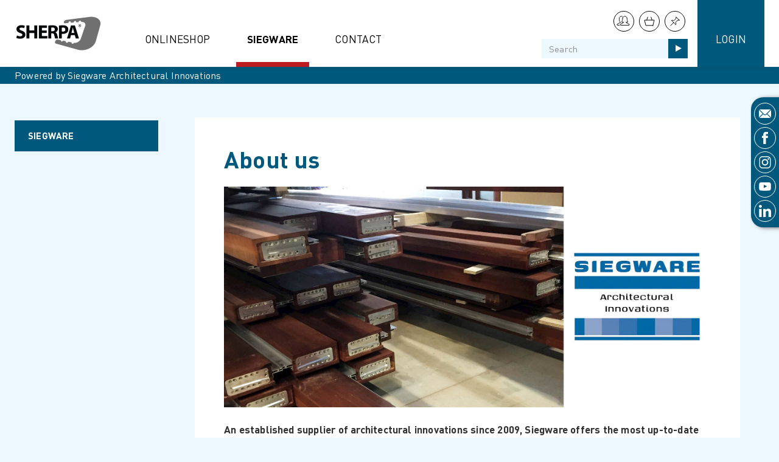

--- FILE ---
content_type: text/html; charset=utf-8
request_url: https://au.sherpa-connector.com/en/siegware/
body_size: 9747
content:

    <meta http-equiv="Content-Type" content="text/html; charset=utf-8" /><meta http-equiv="x-ua-compatible" content="IE=edge" /><meta charset="UTF-8" /><title>
	SHERPA Connection Systems | Siegware
</title><meta name="description" content="The leading technology in standardized wood connector systems made in Austria." /><meta name="robots" content="index,follow" /><meta name="zipcode" content="3342" /><meta name="city" content="Ballan Vic" /><meta name="state" content="" /><meta name="country" content="AU" /><meta name="author" content="Siegware Architectural Innovations" /><meta name="publisher" content="Siegware Architectural Innovations" /><meta name="copyright" content="Siegware Architectural Innovations" /><meta name="revisit-after" content="3 days" /><meta name="revisit" content="after 3 days" /><meta name="DC.Language" content="en-US" /><meta name="DC.title" content="Ballan Vic" /><meta name="ICBM" content=", " /><meta name="geo.position" content=";" /><meta name="geo.region" content="Victoria" /><meta name="geo.placename" content="Ballan Vic" /><meta name="generator" content="STYRIAWEB CMS" /><meta itemprop="currency" content="EUR" /><meta property="fb:app_id" content=" " />
<meta Property="og:url" content="https://au.sherpa-connector.com/en/siegware/" /><meta Property="og:type" content="article" /><meta Property="og:title" content="SHERPA Connection Systems | Siegware" /><meta Property="og:description" content="The leading technology in standardized wood connector systems made in Austria." /><meta Property="og:image" content="https://au.sherpa-connector.com/img/1000/800/90/data/pictures/siegware-sherpa.jpg" />
    
        
    
    
    <meta name="viewport" content="width=device-width, minimum-scale=1.0, maximum-scale=1.0" /><link rel="apple-touch-icon" sizes="57x57" href="/Content/css/sherpaaus/appicons/apple-icon-57x57.png" /><link rel="apple-touch-icon" sizes="60x60" href="/Content/css/sherpaaus/appicons/apple-icon-60x60.png" /><link rel="apple-touch-icon" sizes="72x72" href="/Content/css/sherpaaus/appicons/apple-icon-72x72.png" /><link rel="apple-touch-icon" sizes="76x76" href="/Content/css/sherpaaus/appicons/apple-icon-76x76.png" /><link rel="apple-touch-icon" sizes="114x114" href="/Content/css/sherpaaus/appicons/apple-icon-114x114.png" /><link rel="apple-touch-icon" sizes="120x120" href="/Content/css/sherpaaus/appicons/apple-icon-120x120.png" /><link rel="apple-touch-icon" sizes="144x144" href="/Content/css/sherpaaus/appicons/apple-icon-144x144.png" /><link rel="apple-touch-icon" sizes="152x152" href="/Content/css/sherpaaus/appicons/apple-icon-152x152.png" /><link rel="apple-touch-icon" sizes="180x180" href="/Content/css/sherpaaus/appicons/apple-icon-180x180.png" /><link rel="icon" type="image/png" sizes="192x192" href="/Content/css/sherpaaus/appicons/android-icon-192x192.png" /><link rel="icon" type="image/png" sizes="32x32" href="/Content/css/sherpaaus/appicons/favicon-32x32.png" /><link rel="icon" type="image/png" sizes="96x96" href="/Content/css/sherpaaus/appicons/favicon-96x96.png" /><link rel="icon" type="image/png" sizes="16x16" href="/Content/css/sherpaaus/appicons/favicon-16x16.png" /><link rel="manifest" href="/Content/css/sherpaaus/appicons/manifest.json" /><meta name="msapplication-TileColor" content="#ffffff" /><meta name="msapplication-TileImage" content="/Content/css/sherpaaus/appicons/ms-icon-144x144.png" /><meta name="theme-color" content="#ffffff" /><meta name="application-name" content="SHERPA Connection Systems" /><link href="/content/css/sherpaaus/bundle?v=6Y-7q4Bpx8Q3aKiGICfLgYp-lHJhmOyf0X4acmM_xRI1" rel="stylesheet"/>

	
</head>

<body id="bdy">
<div class="lds-ripple" style="display:none"><div></div><div></div></div>
    
    <form name="F1" method="post" action="/en/siegware/" id="F1">
<div>
<input type="hidden" name="__EVENTTARGET" id="__EVENTTARGET" value="" />
<input type="hidden" name="__EVENTARGUMENT" id="__EVENTARGUMENT" value="" />
<input type="hidden" name="__VIEWSTATE" id="__VIEWSTATE" value="/[base64]/CaNv7oxvjFK4Pa/FD3BBRc4GDE=" />
</div>










<div>

	<input type="hidden" name="__VIEWSTATEGENERATOR" id="__VIEWSTATEGENERATOR" value="2CC5FAA3" />
</div>
        

        











        <div id="main">
            <header>
                <div class="header-wrap">
                    <div id="mobile">
                        <div class="mobile-wrap">
                            <span class="first"></span>
                            <span class="second"></span>
                            <span class="third"></span>
                            <span class="fourth"></span>
                        </div>
                    </div>
                    <div class="logo">
                        <div class="logo-wrap">
                            <a href="/?LNG=en" class="logo-link" title="SHERPA Connection Systems">
                                <img src="/Content/css/sherpaaus/images/logo.png" class="logo-img" alt="SHERPA Logo" />
                            </a>
                        </div>
                    </div>
                    <div class="menu-block menu-block-main">
                        <div class="menu-wrap menu-wrap-main">
                            <nav class="menu menu-main">
                                <ul id="menu1" class="nav-list level1 nav-list-level1 dba79d5c-4ef0-4f5a-8a68-1ea8244e7af0"> <li id="menu1_7" class="nav-item level1 nav-item-level1 "><a href="/en/onlineshop/" class="menu-large  nav-link level1 nav-link-level1">Onlineshop</a></li><li id="menu1_8" class="nav-item level1 nav-item-level1 "><a href="/en/siegware/" class="selected  nav-link level1 nav-link-level1">Siegware</a></li><li id="menu1_10" class="nav-item level1 nav-item-level1 "><a href="/en/contact/" class="  nav-link level1 nav-link-level1">Contact</a></li></ul>



                            </nav>
                        </div>
                    </div>
                    <div class="menu-block menu-block-meta">
                        <div class="menu-wrap menu-wrap-meta">
                            <nav class="menu menu-meta">
                                <ul id="menu2" class="nav-list level1 nav-list-level1 1904eef0-745f-4d63-9304-3576c2073485"> <li id="menu2_11" class="nav-item level1 nav-item-level1 "><a href="/en/login/" class="  nav-link level1 nav-link-level1">Login</a></li></ul>

                            </nav>
                        </div>
                    </div>
                    <div class="shop-tools">
                        <div class="shop-tools-wrap">
                            <div class="shop-tools-buttons">
                                <div class="shop-tool user">
                                    <a href="/en/login/" id="ShopToolUser" class="user-preview" title="My Account"></a>
                                </div>
                                <div class="shop-tool cart">
                                    

<div id="shopcartprw" style=";" rel="1">
    <a href="/en/shopping-cart/" title="Shopping Cart">        
        <h6>Shopping Cart</h6>
        <div id="cnt"></div>
        <div id="ttl"> <span>(incl.)</span></div>
    </a>
    
</div>

                                </div>
                                <div class="shop-tool list">
                                    <a href="/en/watchlist/" class="noticing-prvw f" title="Your Watchlist">
    <em class="icon"></em>
    <h4>Watchlist</h4>
    <span>0</span> <label>Item</label>
</a>

                                </div>
                            </div>
                            <div class="shop-tools-search">
                                
<div class="search-mini"><input type="text" title="Search" /><a class="arr" href="javascript:void(0)"></a><span class="progr" style="display:none"></span></div>

                            </div>
                        </div>
                    </div>
                </div>
            </header>
            <section id="m">
                <div class="tickbar">
                    <ul>
                        <li>Powered by Siegware Architectural Innovations</li>
                    </ul>
                </div>
                
                <div class="m-wrap">
                    <div class="sb"><ul id="menu8-parent" class="nav-list level1 nav-list-level1 45cce418-9ca3-41e6-acb0-9c1bed0c35ba"> <li id="menu8_8" class="nav-item level1 nav-item-level1  parent"><a href="/en/siegware/" class="selected  nav-link level1 nav-link-level1 parent">Siegware</a></li></ul>
</div>
                    <section id="m1">
                        <article class="mo" id="M" >
<div class="container cols cols1 col1-has-title col1-has-image col1-has-content box-white modul-it"  >
    <div class="col-wrap">
        
        <div class="col-item c5 sm5 has-title has-image has-content col1"><article class="mo" id="container73-1" >
<div class="title title-h1 modul-it" ><h1>About us</h1></div>
<div class="image notxt modul-it" >
    <a href="/img/1200/900/90/data/pictures/siegware-sherpa.jpg" id="Mod1_ctl00_ctl01_ctl01_aImg" rel="lightbox[b]">
        <figure>
            <img src="/img/1900/2000/90/data/pictures/siegware-sherpa.jpg" id="Mod1_ctl00_ctl01_ctl01_img" class="image img" border="0" />
            
        </figure>
        
    </a>
</div>
<div class="content modul-it"   rel="20" ><div id="Mod1_ctl00_ctl01_ctl02_upC" class="content">
	
    
   
    
    
    
     
    
    
    
   
    
        
    
    <div class="content_main"><b>An established supplier of architectural innovations since 2009, Siegware offers the most up-to-date products to our customers in Australia and New Zealand.</b><br><br>Siegware provides cutting-edge solutions with the range of connectors and accessories from Sherpa which make assembly an easy and quick process compared to conventional methods. The wide range of products facilitate the creation of a tailor-made, secure and efficient solution for any task. The high level of prefabrication and the rapid assembly of these standardised connectors guarantee economic implementation of the most varied projects.<br><br>Sherpa connectors, distributed by Siegware, have been used in the construction of an award-winning ECO Façade at DesignBuild Melbourne, and connectors also played a key role in Melbourne's Docklands Library. The innovative system has been utilised to hold the beams and columns of the building together. In both situations, the proven Sherpa technology enabled an efficient and fast installation on a sophisticated structure. <br><br>Siegware provides a unique service to our customers through knowledgeable support, technical expertise and wide stock offering. With over 10 years of experience in the building supply industry, Siegware has the solutions for your most complex projects.
        
    </div>
    
    
    
    
    

    

    


</div>
</div>
</article></div>
    </div>
</div></article>
                    </section>
                </div>
            </section>
			<div class="sidebar">
				<div class="sidebar-wrap">
					<div class="sidebar-icons">
						<div class="sidebar-item contact">
							<a class="sidebar-link icon-contact" href="/en/contact/"></a>
						</div>
						<div class="sidebar-item facebook">
							<a class="sidebar-link icon-facebook" href="https://www.facebook.com/SHERPAConnectionSystems" target="_blank"></a>
						</div>
						<div class="sidebar-item instagram">
							<a class="sidebar-link icon-instagram" href="https://www.instagram.com/SHERPAConnectionSystems/" target="_blank"></a>
						</div>
						<div class="sidebar-item youtube">
							<a class="sidebar-link icon-youtube" href="https://www.youtube.com/SHERPAConnector" target="_blank"></a>
						</div>
						<div class="sidebar-item linkedin">
							<a class="sidebar-link icon-linkedin" href="https://at.linkedin.com/company/vinzenz-harrer-gmbh" target="_blank"></a>
						</div>
					</div>
				</div>
			</div>
            <footer>
                <div class="footer-wrap">
                    <div class="mainblock">
                        <div class="mainblock-wrap">
                            <div class="address">
                                <div class="address-wrap">
                                    <span class="address-line">Siegware</span>
                                    <span class="address-line">53 Haddon Drive</span>
                                    <span class="address-line">Ballan Vic 3342</span>
                                    <span class="address-line">Australia</span>
                                    <span class="address-line"><a href="tel:+61353681181">+61 3 5368 1181</a></span>
                                    <span class="address-line"><a class="line-link" href="mailto:info@siegware.com.au">info@siegware.com.au</a></span>
                                </div>
                            </div>
                            <div class="menus">
                                <div class="menus-wrap">
                                    <div class="menu-block menu-block-first">
                                        <div class="menu-wrap menu-wrap-first">
                                            <nav class="menu menu-first">
                                                <ul id="menu3" class="nav-list level1 nav-list-level1 29bddc6a-41b2-4e9a-a70e-d02d0cfc01e6"> <li id="menu3_12" class="nav-item level1 nav-item-level1 "><a href="/en/onlineshop/" class="  nav-link level1 nav-link-level1">Products</a></li><li id="menu3_30" class="nav-item level1 nav-item-level1 "><a href="/en/login/" class="  nav-link level1 nav-link-level1">Login</a></li><li id="menu3_13" class="nav-item level1 nav-item-level1 "><a href="/en/register/" class="  nav-link level1 nav-link-level1">Register</a></li><li id="menu3_16" class="nav-item level1 nav-item-level1 "><a href="/en/shopping-cart/" class="  nav-link level1 nav-link-level1">Shopping Cart</a></li><li id="menu3_15" class="nav-item level1 nav-item-level1 "><a href="/en/watchlist/" class="  nav-link level1 nav-link-level1">Watchlist</a></li></ul>

                                            </nav>
                                        </div>
                                    </div>
                                    <div class="menu-block menu-block-second">
                                        <div class="menu-wrap menu-wrap-second">
                                            <nav class="menu menu-second">
                                                

                                            </nav>
                                        </div>
                                    </div>
                                    <div class="menu-block menu-block-third">
                                        <div class="menu-wrap menu-wrap-third">
                                            <nav class="menu menu-third">
                                                <ul id="menu5" class="nav-list level1 nav-list-level1 73006012-89e3-4f2c-890e-0623f949767c"> <li id="menu5_18" class="nav-item level1 nav-item-level1 "><a href="/18_Service.aspx?LNG=en" class="  nav-link level1 nav-link-level1">Service</a></li><li id="menu5_23" class="nav-item level1 nav-item-level1 "><a href="/en/contact/inquiry/" class="  nav-link level1 nav-link-level1">Inquiry</a></li><li id="menu5_27" class="nav-item level1 nav-item-level1 "><a href="/en/imprint/" class="  nav-link level1 nav-link-level1">Imprint</a></li><li id="menu5_56" class="nav-item level1 nav-item-level1 "><a href="/en/refund-and-returns-policy/" class="  nav-link level1 nav-link-level1">Refund and Returns Policy</a></li><li id="menu5_28" class="nav-item level1 nav-item-level1 "><a href="/en/data-protection/" class="  nav-link level1 nav-link-level1">Data Protection</a></li></ul>

                                            </nav>
                                        </div>
                                    </div>
                                </div>
                            </div>
                        </div>
                    </div>
                </div>
            </footer>
        </div>
    


</form>
	


<!DOCTYPE html>
<html lang="en" class="en sub mac-chrome hasb">

<head id="Head1">

</script>
<script src="https://ajax.googleapis.com/ajax/libs/jquery/1.8.3/jquery.min.js"></script>
<script src="https://unpkg.com/smartphoto@1.1.0/js/jquery-smartphoto.js"></script>
<script src="https://cdnjs.cloudflare.com/ajax/libs/magnify/2.3.3/js/jquery.magnify.min.js"></script>
<script src="/includes/ajaxpro/ajaxpro.js"></script>
<script>
	    $(window).on("beforeunload", function() {
		    $(".lds-ripple").show();
	    });
	</script>
<script type="text/javascript">
//<![CDATA[
var theForm = document.forms['F1'];
if (!theForm) {
    theForm = document.F1;
}
function __doPostBack(eventTarget, eventArgument) {
    if (!theForm.onsubmit || (theForm.onsubmit() != false)) {
        theForm.__EVENTTARGET.value = eventTarget;
        theForm.__EVENTARGUMENT.value = eventArgument;
        theForm.submit();
    }
}
//]]>
</script>
<script src="/WebResource.axd?d=Lt78ou6lzx5rkvNBcAPDC5_xZg_Myv4dnOGwO79KCDAn-eRBmFumK_F87mov1jTAtk5PfjMej68HNskYU_zy64dzmqcS0LSWFEw7hgyu0uM1&amp;t=638286137964787378" type="text/javascript"></script>
<script type="text/javascript">
//<![CDATA[
var glTheme='sherpaaus';var glMenuId='8';var glLng='en';var glUser='';var glCurrency='1';var glCurrencyKey='&euro;';var glDetailQuery;//]]>
</script>
<script src="/ScriptResource.axd?d=[base64]" type="text/javascript"></script>
<script type="text/javascript">
//<![CDATA[
Sys.WebForms.PageRequestManager._initialize('sm', 'F1', ['tMod1$ctl00$ctl01$ctl02$upC',''], [], [], 90, '');
//]]>
</script>
<script>
    var parentMenuUrl = '';
    var showEditMode = true;
</script>
<script>
    window.sett = {
        userid:0,
        isErp: false
    }
</script>
<script type="text/javascript">
    
    function udSts() { var e = ""; if (typeof glLogID != "undefined") e = glLogID; $.ajax({ type: "POST", url: "/api/ajax.asmx/statsUp", data: "{'lgid':'" + e + "'}", contentType: "application/json; charset=utf-8", dataType: "json", success: function (e) { setTimeout("udSts();", 15000) } }) } setTimeout("udSts();", 15000)    
    
</script>
<script type="text/javascript">
    $(document).ready(function () {
        $.ajax({
            type: "POST",
            url: "/module/navigation/menu/html",
            data: JSON.parse('{"id":"Menu1","menuID":1,"menuName":"","parentMenu":null,"showSubmenusAsDropDown":false,"submenuLayersCount":0,"isHoverMenu":false,"useCssHover":false,"selectedMenuID":0,"wrapAnchorInSpan":false,"withoutUlTag":false,"showSubmenus":true,"openSubmenus":true,"maxSubmenuDisplayLevel":0,"maxSubmenuDisplayCount":"999","onlyShowSiblingsAndParent":false,"lng":"en"}')            
        }).done(function (res) {
            $("#menu1").parent().html(res);
            if (typeof (menu1AjaxLoaded) == "function") {
                menu1AjaxLoaded(res);
            }
        });
    });
</script>
<script type="text/javascript">var locAnzahl='Quantity';</script>
<script>
    function shopupdateCart(b) {
        
        if (typeof (b) === "string") {
            shopupdateCart_callBack(b);
            return;
        }

        var $d = $('#shopcartprw');
        $d.slideDown('slow', function () {
            $.ajax({
                url: "/api/ajax.asmx/updateCart",
                type: "POST",
                contentType: "application/json",
                dataType: "json",
                data: JSON.stringify({
                    AutoCreateCart: true,
                    sLng: glLng,
                    WithoutShipping: $d.attr("rel")
                }),
                success: shopupdateCart_callBack
            });                                
        });

        if (b.id == "shopdetailoverlay") {
            flyToElement(null, '#shopdetailoverlay', '#shopcartprw');
            setTimeout(function () {
                $(".close", b).trigger("click");
            }, 500);
        } else {
            var img = $("#" + b.id).closest("*[id*=shopitem_]").find("img:first");
            if (img.length > 0) {
                flyToElement(img, '#' + b.id, '#shopcartprw');
            }
        }
    }


    function shopupdateCart_callBack(r) {
        if (r.error && r.error != null && r.error.Type != null)
        {
            console.log("Fehler in shopping_cart_preview.ascx:38", r.error.Message, r.error.Status, r.error.Type);
            return;
        }

        var o = null
        if (typeof (r) === "string") {
            o = JSON.parse(r).d;
        }
        else {
            o = $.parseJSON(r.d);        
        }
                       

        var $d = $('#shopcartprw');

        if (o.sh == "" && o.ev == "") {
            $d.hide();
            return;
        }

        if (o.sh == "0") {
            $d.addClass("empty");
        } else {
            $d.removeClass("empty");
        }

        $("#cnt").html('<label>' + locAnzahl + ':</label> ' + o.sh);
        $("#ttl").html(o.c + " " + o.sp);

        if (o.ev == "") {
            $(".events", $d).hide();
        } else {
            $(".events", $d).show();
            $(".events .cnt", $d).html(o.ev);
            $(".events .p", $d).html("(" + o.c + " " + o.ep + ")");
            $(".events .p", $d).attr("data-price", o.ep);
            if (parseInt(o.ev) == 1) {
                $(".events .e", $d).show(); $(".events .m", $d).hide();
            } else {
                $(".events .e", $d).hide(); $(".events .m", $d).show();
            }
        }
        if (o.sh == "") {
            $(".products", $d).hide();
        } else {
            $(".products", $d).show();
            $(".products .cnt", $d).html(o.sh);
            $(".products .p", $d).html("(" + o.c + " " + o.sp + ")");            
            if (parseInt(o.sh) == 1) {
                $(".products .e", $d).show(); $(".products .m", $d).hide();
            } else {
                $(".products .e", $d).hide(); $(".products .m", $d).show();
            }
        }
        $d.show("slow");
    }

</script>
<script>
    function noticgUpdCnt($a,b) {        
        $.ajax({
            type: "POST",cache:false,contentType:"application/json; charset=utf-8",url:"/api/ajax.asmx/noticCnt0",dataType:"json",
            success: function (s) {
                var $d = $(".noticing-prvw");
                $d.removeClass("f").removeClass("t");
                $d.addClass(String((s.d != "0")).substr(0, 1));
                
                $("span", $d).html(s.d);
            }                
        });
        var $p = $a.closest("*[id*=shopitem_]");
        var im = $p.find("img:first");
        if (im.length > 0) { 
            if (b == 0) { flyToElement(im, '.noticing-prvw', '#' + $p.attr("id")); } else { flyToElement(im, '#' + $p.attr("id"), '.noticing-prvw'); }
        }
    }
</script>
<script>
    var glSearchMiniTo = null;
    var sMenuID = 0;
    
    $(".search-mini input").watermark("Search");

    $(".search-mini input").bind("keydown", function (e) {
        if (sMenuID == 0 && e.which == 13) {
            e.preventDefault();
        }
    });
    
    $(".search-mini input, .search-mini .arr").bind("keyup click", function (e) {
        if (glSearchMiniTo != null) clearTimeout(glSearchMiniTo);
        var t = $(".search-mini input").val();
        if (t == "") return;
        $(".search-mini .progr").css("display", "inline-block");

        var surl = $(this).closest(".search-mini").attr("rel");
        
        if (surl) {
            if (e.which == 13 || $(this).hasClass("arr")) {
                location.href = surl + "#" + t;
                if ($(".search-box").length > 0) {
                    $(".search-box input.searchbox").val(t);
                    $(".search-box input.button").trigger("click");
                    $(".search-box input.searchbox").focus();
                    $(".search-mini .progr").hide();
                    return;
                }
            }
        }

        glSearchMiniTo = setTimeout(function () {
            $.ajax({
                type: "POST", url: "/api/search.asmx/getData",
                data: "{'Mode':1,'Str':'" + t + "','Lng':'" + glLng + "'}",
                contentType: "application/json; charset=utf-8", dataType: "json",
                success: function (r) {
                    if (r.d != "") {
                        var $ph = $(".search-mini .result");
                        if ($ph.length == 0) {
                            $(".search-mini").append("<div class='result' style='display:none'></div>");
                            $ph = $(".search-mini .result");
                            $ph.show('slow');
                        } else {
                            $ph.show();
                        }

                        var s = "";
                        var j = $.parseJSON(r.d);
                        for (i = 0; i < j.p.length; i++) {
                            s += "<a href='" + j.p[i].u + "' class='item' rel='" + j.p[i].i + "'><figure>";
                            if (j.p[i].b != "") s += "<img src='" + j.p[i].b + "'/>";
                            s += "</figure>";
                            s += "<h6>" + j.p[i].t + "</h6>";
                            s += "<span class='no'>" + j.p[i].n + "</span>";
                            s += "<span class='category'>" + j.p[i].c + "</span>";
                            s += "<ul class='breadcrumb' style='display:none'>";

                            var breadcrumb = j.p[i].bc;
                            breadcrumb.forEach(function (el) {
                                s += "<li>" + el.name + "</li>"
                            })

                            s += "</ul>"
                            s += "</a>";
                        }
                        if (s == "") s = "<span class='empty'>Sorry, nothing found </span>";
                        $ph.html(s);
                        $(".search-mini .progr").hide();

                        if (typeof searchMiniResultsLoaded == "function") {
                            searchMiniResultsLoaded();
                        }
                    }
                }
            });
        }, 400);
    });
    $("body").click(function (e) {
        if (!$(e.target).hasClass('item')) {
            $(".search-mini .result").hide();
        }
    });
</script>
<script type="text/javascript">
//<![CDATA[
shopupdateCart('{"d":{"c":"$","sh":"0","sp":"0.00","ev":"0","ep":""}}');//]]>
</script>
<script src="/includes/libs/stwcookiebar/stwcookiebar.js"></script>
</body>
</html>

--- FILE ---
content_type: text/css; charset=utf-8
request_url: https://au.sherpa-connector.com/content/css/sherpaaus/bundle?v=6Y-7q4Bpx8Q3aKiGICfLgYp-lHJhmOyf0X4acmM_xRI1
body_size: 128797
content:
a,abbr,acronym,address,applet,article,aside,audio,b,big,blockquote,body,canvas,caption,center,cite,code,dd,del,details,dfn,div,dl,dt,em,embed,fieldset,figcaption,figure,footer,form,h1,h2,h3,h4,h5,h6,header,hgroup,html,i,iframe,img,ins,kbd,label,legend,li,mark,menu,nav,object,ol,output,p,picture,pre,q,ruby,s,samp,section,small,span,strike,strong,sub,summary,sup,table,tbody,td,tfoot,th,thead,time,tr,tt,u,ul,var,video{margin:0;padding:0;border:0;font-size:100%;font:inherit;vertical-align:baseline}article,aside,details,figcaption,figure,footer,header,hgroup,menu,nav,section{display:block}body{line-height:1}blockquote,q{quotes:none}blockquote:after,blockquote:before,q:after,q:before{content:'';content:none}table{border-collapse:collapse;border-spacing:0}pre{white-space:normal}a,article,div,figure,footer,h1,h2,h3,h4,h5,h6,header,input,li,nav,p,section,select,span,textarea,time,ul{margin:0;padding:0;-webkit-box-sizing:border-box;-moz-box-sizing:border-box;box-sizing:border-box}
@font-face{font-family:DINPro;src:url(/Content/css/sherpaaus/fonts/DINPro-Light.woff) format('woff'),url(/Content/css/sherpaaus/fonts/DINPro-Light.woff2) format('woff2');font-weight:300;font-style:normal;font-display:swap}@font-face{font-family:DINPro;src:url(/Content/css/sherpaaus/fonts/DINPro-Regular.woff) format('woff'),url(/Content/css/sherpaaus/fonts/DINPro-Regular.woff2) format('woff2');font-weight:400;font-style:normal;font-display:swap}@font-face{font-family:DINPro;src:url(/Content/css/sherpaaus/fonts/DINPro-Medium.woff) format('woff'),url(/Content/css/sherpaaus/fonts/DINPro-Medium.woff2) format('woff2');font-weight:500;font-style:normal;font-display:swap}@font-face{font-family:DINPro;src:url(/Content/css/sherpaaus/fonts/DINPro-Bold.woff) format('woff'),url(/Content/css/sherpaaus/fonts/DINPro-Bold.woff2) format('woff2');font-weight:700;font-style:normal;font-display:swap}@font-face{font-family:DINPro;src:url(/Content/css/sherpaaus/fonts/DINPro-Black.woff) format('woff'),url(/Content/css/sherpaaus/fonts/DINPro-Black.woff2) format('woff2');font-weight:900;font-style:normal;font-display:swap}
.slick-slider{position:relative;display:block;box-sizing:border-box;-moz-box-sizing:border-box;-webkit-touch-callout:none;-webkit-user-select:none;-khtml-user-select:none;-moz-user-select:none;-ms-user-select:none;user-select:none;-ms-touch-action:pan-y;touch-action:pan-y;-webkit-tap-highlight-color:transparent}.slick-list{position:relative;overflow:hidden;display:block;margin:0;padding:0}.slick-list:focus{outline:0}.slick-list.dragging{cursor:pointer;cursor:hand}.slick-slider .slick-track{-webkit-transform:translate3d(0,0,0);-moz-transform:translate3d(0,0,0);-ms-transform:translate3d(0,0,0);-o-transform:translate3d(0,0,0);transform:translate3d(0,0,0)}.slick-track{position:relative;left:0;top:0;display:block}.slick-track:after,.slick-track:before{content:"";display:table}.slick-track:after{clear:both}.slick-loading .slick-track{visibility:hidden}.slick-slide{float:left;height:100%;min-height:1px;display:none;position:relative}[dir=rtl] .slick-slide{float:right}.slick-slide img{display:block;width:100%}.slick-slide.slick-loading img{display:none}.slick-slide.dragging img{pointer-events:none}.slick-initialized .slick-slide{display:block}.slick-loading .slick-slide{visibility:hidden}.slick-vertical .slick-slide{display:block;height:auto;border:1px solid transparent}.slick-dots{position:absolute;display:inline-block;left:0;bottom:0}.slick-dots li{display:inline-block;margin:0;padding:0;cursor:pointer}.slick-dots li button{display:block;position:relative;border:0;background:#fff;height:10px;width:10px;outline:0;line-height:0;font-size:0;color:transparent;padding:5px;cursor:pointer;border:1px solid #fff}.slick-dots li button:focus,.slick-dots li button:hover,.slick-dots li.slick-active button{background:0 0}
.container .col-item{width:100%}@media screen and (min-width:920px){.container:after{content:'';display:block;clear:both;height:0;overflow:hidden;visibility:hidden}.container .col-item{float:left;min-height:1px;vertical-align:top;box-sizing:border-box}.sm1.c1{width:100%}.sm2.c1{width:50%}.sm3.c1{width:33.33%}.sm4.c1{width:25%}.sm5.c1{width:20%}.sm6.c1{width:16.66%}.sm7.c1{width:14.28%}.sm8.c1{width:12.5%}.sm9.c1{width:11.11%}.sm10.c1{width:10%}.sm11.c1{width:9.09%}.sm12.c1{width:8.33%}.sm13.c1{width:7.69%}.sm14.c1{width:7.14%}.sm15.c1{width:6.66%}.sm16.c1{width:6.25%}.sm17.c1{width:5.88%}.sm18.c1{width:5.55%}.sm19.c1{width:5.26%}.sm20.c1{width:5%}.sm21.c1{width:4.76%}.sm22.c1{width:4.54%}.sm23.c1{width:4.34%}.sm24.c1{width:4.16%}.sm25.c1{width:4%}.sm26.c1{width:3.84%}.sm27.c1{width:3.7%}.sm28.c1{width:3.57%}.sm29.c1{width:3.44%}.sm30.c1{width:3.33%}.sm31.c1{width:3.22%}.sm32.c1{width:3.12%}.sm33.c1{width:3.03%}.sm34.c1{width:2.94%}.sm35.c1{width:2.85%}.sm36.c1{width:2.77%}.sm37.c1{width:2.7%}.sm38.c1{width:2.63%}.sm39.c1{width:2.56%}.sm40.c1{width:2.5%}.sm41.c1{width:2.43%}.sm42.c1{width:2.38%}.sm43.c1{width:2.32%}.sm44.c1{width:2.27%}.sm3.c3{width:100%}.sm4.c3{width:75%}.sm5.c3{width:60%}.sm6.c3{width:50%}.sm7.c3{width:42.85%}.sm8.c3{width:37.5%}.sm9.c3{width:33.33%}.sm10.c3{width:30%}.sm11.c3{width:27.27%}.sm12.c3{width:25%}.sm13.c3{width:23.07%}.sm14.c3{width:21.42%}.sm15.c3{width:20%}.sm16.c3{width:18.75%}.sm17.c3{width:17.64%}.sm18.c3{width:16.66%}.sm19.c3{width:15.78%}.sm20.c3{width:15%}.sm21.c3{width:14.28%}.sm22.c3{width:13.63%}.sm23.c3{width:13.04%}.sm24.c3{width:12.5%}.sm25.c3{width:12%}.sm26.c3{width:11.53%}.sm27.c3{width:11.11%}.sm28.c3{width:10.71%}.sm29.c3{width:10.34%}.sm30.c3{width:10%}.sm31.c3{width:9.67%}.sm32.c3{width:9.37%}.sm33.c3{width:9.09%}.sm34.c3{width:8.82%}.sm35.c3{width:8.57%}.sm36.c3{width:8.33%}.sm37.c3{width:8.1%}.sm38.c3{width:7.89%}.sm39.c3{width:7.69%}.sm40.c3{width:7.5%}.sm41.c3{width:7.31%}.sm42.c3{width:7.14%}.sm43.c3{width:6.97%}.sm44.c3{width:6.81%}.sm5.c5{width:100%}.sm6.c5{width:83.33%}.sm7.c5{width:71.42%}.sm8.c5{width:62.5%}.sm9.c5{width:55.55%}.sm10.c5{width:50%}.sm11.c5{width:45.45%}.sm12.c5{width:41.66%}.sm13.c5{width:38.46%}.sm14.c5{width:35.71%}.sm15.c5{width:33.33%}.sm16.c5{width:31.25%}.sm17.c5{width:29.41%}.sm18.c5{width:27.77%}.sm19.c5{width:26.31%}.sm20.c5{width:25%}.sm21.c5{width:23.8%}.sm22.c5{width:22.72%}.sm23.c5{width:21.73%}.sm24.c5{width:20.83%}.sm25.c5{width:20%}.sm26.c5{width:19.23%}.sm27.c5{width:18.51%}.sm28.c5{width:17.85%}.sm29.c5{width:17.24%}.sm30.c5{width:16.66%}.sm31.c5{width:16.12%}.sm32.c5{width:15.62%}.sm33.c5{width:15.15%}.sm34.c5{width:14.7%}.sm35.c5{width:14.28%}.sm36.c5{width:13.88%}.sm37.c5{width:13.51%}.sm38.c5{width:13.15%}.sm39.c5{width:12.82%}.sm40.c5{width:12.5%}.sm41.c5{width:12.19%}.sm42.c5{width:11.9%}.sm43.c5{width:11.62%}.sm44.c5{width:11.36%}.sm7.c7{width:100%}.sm8.c7{width:87.5%}.sm9.c7{width:77.77%}.sm10.c7{width:70%}.sm11.c7{width:63.63%}.sm12.c7{width:58.33%}.sm13.c7{width:53.84%}.sm14.c7{width:50%}.sm15.c7{width:46.66%}.sm16.c7{width:43.75%}.sm17.c7{width:41.17%}.sm18.c7{width:38.88%}.sm19.c7{width:36.84%}.sm20.c7{width:35%}.sm21.c7{width:33.33%}.sm22.c7{width:31.81%}.sm23.c7{width:30.43%}.sm24.c7{width:29.16%}.sm25.c7{width:28%}.sm26.c7{width:26.92%}.sm27.c7{width:25.92%}.sm28.c7{width:25%}.sm29.c7{width:24.13%}.sm30.c7{width:23.33%}.sm31.c7{width:22.58%}.sm32.c7{width:21.87%}.sm33.c7{width:21.21%}.sm34.c7{width:20.58%}.sm35.c7{width:20%}.sm36.c7{width:19.44%}.sm37.c7{width:18.91%}.sm38.c7{width:18.42%}.sm39.c7{width:17.94%}.sm40.c7{width:17.5%}.sm41.c7{width:17.07%}.sm42.c7{width:16.66%}.sm43.c7{width:16.27%}.sm44.c7{width:15.9%}.sm9.c9{width:100%}.sm10.c9{width:90%}.sm11.c9{width:81.81%}.sm12.c9{width:75%}.sm13.c9{width:69.23%}.sm14.c9{width:64.28%}.sm15.c9{width:60%}.sm16.c9{width:56.25%}.sm17.c9{width:52.94%}.sm18.c9{width:50%}.sm19.c9{width:47.36%}.sm20.c9{width:45%}.sm21.c9{width:42.85%}.sm22.c9{width:40.9%}.sm23.c9{width:39.13%}.sm24.c9{width:37.5%}.sm25.c9{width:36%}.sm26.c9{width:34.61%}.sm27.c9{width:33.33%}.sm28.c9{width:32.14%}.sm29.c9{width:31.03%}.sm30.c9{width:30%}.sm31.c9{width:29.03%}.sm32.c9{width:28.12%}.sm33.c9{width:27.27%}.sm34.c9{width:26.47%}.sm35.c9{width:25.71%}.sm36.c9{width:25%}.sm37.c9{width:24.32%}.sm38.c9{width:23.68%}.sm39.c9{width:23.07%}.sm40.c9{width:22.5%}.sm41.c9{width:21.95%}.sm42.c9{width:21.42%}.sm43.c9{width:20.93%}.sm44.c9{width:20.45%}}
body{font-family:DINPro;font-style:normal;font-weight:400;line-height:140%;font-size:100%;color:#000;letter-spacing:.012rem}.button{border:none;outline:0;display:inline-block;text-align:center;text-decoration:none;text-transform:uppercase;font-size:.74rem;letter-spacing:.03rem;font-weight:700;background:#00597d;padding:6px 10px;color:#fff;white-space:normal;cursor:pointer}.linkbutton{border:none;outline:0;display:inline-block;text-align:center;text-decoration:none;text-transform:uppercase;font-size:.74rem;letter-spacing:.03rem;font-weight:700;background:#00597d;padding:6px 10px;color:#fff;white-space:normal;cursor:pointer}.zwei-spalten{width:100%;column-count:2;column-gap:20px}.vorschautext{display:inline-block;font-weight:400;font-size:1rem;line-height:130%;padding:0 0 6px 0}sub,sup{position:relative;font-size:.75em;padding:0 0 0 1px}sub{top:4px}sup{bottom:4px}h1{font-weight:500;font-size:1.7rem;line-height:110%;text-align:center}h2{font-weight:700;font-size:1.6rem;line-height:120%;color:#00597d;padding:24px 0 12px 0}h3{font-weight:400;font-size:1.16rem;line-height:110%;padding:0 0 12px 0;color:#333}h3:only-child{padding:0}h4{font-weight:700;font-size:1.08rem;color:#00597d;padding:0 0 5px 0}@media screen and (min-width:640px){h1{font-size:2rem}.hasb .title:first-of-type h1{padding-top:0}h3{font-size:1.28rem}h4{font-size:1.12rem}.vorschautext{font-size:1.24rem}}@media screen and (min-width:920px){h1{text-align:left;font-size:2.4rem}.center h1{text-align:center}h2{font-size:2.4rem}}
.default-button,.default-button2{font-family:inherit;border:none;outline:0;display:inline-block;text-align:center;text-decoration:none;text-transform:uppercase;text-shadow:none;font-size:.75rem;letter-spacing:.03rem;font-weight:700;line-height:125%;background-color:#00597d;padding:6px 14px;color:#fff;white-space:normal;transition:background-color .15s ease-out;cursor:pointer}.default-button2:focus,.default-button2:hover,.default-button:focus,.default-button:hover{background-color:#004966}.default-button2[readonly=true],.default-button[readonly=true]{background-color:#888;color:#e8e8e8;pointer-events:none;cursor:not-allowed}@media screen and (min-width:640px){.default-button,.default-button2{font-size:.9rem;padding:8px 20px}}.default-button2{background:#fff;color:#00597d}.default-button2:focus,.default-button2:hover{background:#fff}.default-button3{background:#cfebfc;color:#000}.default-button3:focus,.default-button3:hover{background:#cfebfc}.default-button-sm{font-family:inherit;border:none;outline:0;display:inline-block;text-align:center;text-decoration:none;text-transform:uppercase;text-shadow:none;font-size:.75rem;letter-spacing:.03rem;font-weight:700;line-height:125%;background-color:#00597d;padding:6px 14px;color:#fff;white-space:normal;transition:background-color .15s ease-out;cursor:pointer;background:#cfebfc;color:#000;margin:12px 0 0 0;text-transform:none;font-weight:400}.default-button-sm:focus,.default-button-sm:hover{background-color:#004966}.default-button-sm[readonly=true]{background-color:#888;color:#e8e8e8;pointer-events:none;cursor:not-allowed}@media screen and (min-width:640px){.default-button-sm{font-size:.9rem;padding:8px 20px}}.default-button-sm:focus,.default-button-sm:hover{background:#cfebfc}.default-input{font-family:DINPro;font-size:.9rem;font-weight:400;padding:6px;background:#fff;outline:0;resize:none;max-width:100%;letter-spacing:.01rem;line-height:1rem;border:2px solid #cfebfc}@media screen and (min-width:920px){.default-input{font-size:1rem}}.valsum-error{width:100%;clear:both;margin:12px 0 0 0;padding:12px 0;background:#fff;color:#bc1c1f;font-size:.94rem;font-weight:400}@media screen and (min-width:920px){.valsum-error{font-size:1rem}}.valsum-error ul{font-size:0;list-style:none;padding:0}.valsum-error li,.valsum-error span{list-style:none;color:#bc1c1f;padding:2px 0;font-size:.9rem}.flex-center{display:flex;flex-wrap:wrap;align-items:center;align-content:center}.custom-checkbox{display:block;position:relative;overflow:hidden}.custom-checkbox span{display:inline-block;position:relative;padding:6px 0 0 0}.custom-checkbox input[type=checkbox]{position:absolute;top:0;left:0;opacity:0;height:0;width:0}.custom-checkbox label{position:relative;float:left;min-height:22px;font-weight:400;padding:0 0 0 30px;white-space:normal;cursor:pointer}.custom-checkbox label:before{content:'';display:block;width:4px;height:10px;position:absolute;top:12px;left:4px;-webkit-transform:scaleX(-1) rotate(135deg);-ms-transform:scaleX(-1) rotate(135deg);-moz-transform:scaleX(-1) rotate(135deg);-o-transform:scaleX(-1) rotate(135deg);transform:scaleX(-1) rotate(135deg);-webkit-transform-origin:left top;-ms-transform-origin:left top;-moz-transform-origin:left top;-o-transform-origin:left top;transform-origin:left top;border-right:2px solid rgba(255,255,255,0);border-top:2px solid rgba(255,255,255,0);border-color:#00597d;z-index:50;cursor:pointer}.custom-checkbox label:after{content:'';width:22px;height:22px;background:#00597d;position:absolute;left:0;top:0;cursor:pointer}.custom-checkbox input[type=checkbox]:checked+label:before{border-color:#fff}.custom-radio{position:relative}.custom-radio input[type=radio]{opacity:0;position:absolute;z-index:1000}.custom-radio input[type=radio]:checked+label:before{opacity:1}.custom-radio label:before{content:'';display:block;position:absolute;border-radius:50%;width:12px;height:12px;background:#00597d;top:22px;left:6px;opacity:0}.custom-radio label:after{content:'';width:22px;height:22px;display:block;position:absolute;left:0;top:16px;border:1px solid #333;border-radius:50%;cursor:pointer}.whiteback{overflow:hidden;padding:24px;background:#fff}.whitebig{background:#fff;padding:48px 24px}@media screen and (min-width:920px){.whitebig{padding:48px}}.browngradient{background:#ddd1c2;background:-moz-radial-gradient(center,ellipse cover,#ddd1c2 1%,#cab8a1 100%);background:-webkit-radial-gradient(center,ellipse cover,#ddd1c2 1%,#cab8a1 100%);background:radial-gradient(ellipse at center,#ddd1c2 1%,#cab8a1 100%)}.shadowbottom{display:block;position:absolute;background:#000;background:-moz-linear-gradient(bottom,rgba(0,0,0,.6) 0,rgba(255,255,255,0) 100%);background:-webkit-linear-gradient(bottom,rgba(0,0,0,.6) 0,rgba(255,255,255,0) 100%);background:linear-gradient(to top,rgba(0,0,0,.6) 0,rgba(255,255,255,0) 100%)}.shadowright{display:block;position:absolute;background:#000;background:-moz-linear-gradient(right,rgba(0,0,0,.6) 0,rgba(255,255,255,0) 100%);background:-webkit-linear-gradient(right,rgba(0,0,0,.6) 0,rgba(255,255,255,0) 100%);background:linear-gradient(to left,rgba(0,0,0,.6) 0,rgba(255,255,255,0) 100%)}.default-table table{display:block;max-width:100%;overflow:auto;white-space:nowrap;border-collapse:collapse}@media screen and (min-width:920px){.default-table table{overflow:visible;white-space:normal}}.default-table table+table{margin-top:24px}.default-table td{text-align:left;font-size:.84rem;padding:4px;border:1px solid #cfebfc;line-height:120%}.default-table td:empty{border-color:transparent}@media screen and (min-width:800px){.default-table td{font-size:1rem;padding:5px 10px}}.stretch-small{margin-left:-12px;margin-right:-12px}.stretch-medium{margin-left:-24px;margin-right:-24px}.table-block,.table-block table,.table-block tbody,.table-block td,.table-block tr{display:block}.form-button{width:100%;margin:6px 0 12px 0}@media screen and (min-width:480px){.form-button{float:right;width:auto;margin-bottom:0}}.icon-right{background-repeat:no-repeat;background-position:95% 50%;background-size:46px 46px;padding-right:54px}.no-found{display:block;color:#333;font-weight:400;margin:0 12px 12px 12px}.inquiry-result{display:block;position:relative;padding:6px 0 6px 42px}.inquiry-result b{font-size:17px;font-weight:400}@media screen and (min-width:920px){.inquiry-result b{font-size:20px}}.default-ovitem{position:relative;float:left;padding:24px 24px 0 24px;margin:0 12px 24px 12px;background:#fff;width:calc(100% - 24px);font-size:.8rem}@media screen and (min-width:640px){.default-ovitem{width:calc(50% - 24px);margin:0 12px 24px 12px}}@media screen and (min-width:1080px){.default-ovitem{width:calc(50% - 24px)}}@media screen and (min-width:1270px){.default-ovitem{margin:0 12px 24px 12px;width:calc(33.33% - 24px);font-size:.95rem;min-height:500px}}.hr_application{overflow:hidden}.hr-application div{position:relative}.hr-application h3{clear:both;padding:24px 0 12px 0}@media screen and (min-width:640px){.hr-application span{font-size:17px}}.hr-application .err{position:absolute;top:28px;right:8px;color:#bc1c1f;opacity:.7;font-size:.84rem;z-index:120}@media screen and (min-width:920px){.hr-application .err{top:32px;font-size:.94rem}}.hr-application .err[style*=inline]{display:block!important}.hr-application .select2+.err{right:34px}.hr-application textarea{height:84px}@media screen and (min-width:640px){.hr-application .l{float:left;width:50%;padding:0 12px 0 0}}@media screen and (min-width:640px){.hr-application .r{float:left;width:50%;padding:0 0 0 12px}}.hr-application .r .city+.err{top:auto;bottom:19px}.hr-application .u{background:#ecf7fe;padding:12px;margin:0 0 12px 0}.hr-application .u .qq-uploader{overflow:hidden;margin:12px 0 0 0}.hr-application .u .qq-upload-list{display:block;clear:both;padding:24px 0 0 0}.hr-application .u .qq-upload-list:empty{display:none}.hr-application .u .qq-upload-list li{padding:3px 12px;background:#fff;list-style:none;border-bottom:1px solid #eee}.hr-application .u .qq-upload-list li:last-of-type{border:none}.hr-application .u .qq-upload-list .qq-upload-file{font-weight:400;font-size:15px}.hr-application .u .qq-upload-list .qq-upload-size{margin:0 0 0 12px;float:right;color:#888;font-size:15px}.hr-application .u .qq-upload-list .qq-upload-failed-text{display:none}.hr-application .u .qq-upload-button{float:left;font-weight:400;padding:3px 8px;background:#fff}.hr-application .u .qq-upload-button2{float:right}.hr-application .u input{position:absolute}.hr-application .p .privacy-text{margin:0 0 24px 0;font-size:.94rem;line-height:130%;color:#333}.hr-application .p .err{position:static}.hr-application .checkbox{display:block;overflow:hidden;margin:0 0 12px 0}.hr-application .button{margin:12px 0 0 0}.hr-application.error,.hr-application.ok{display:block;position:relative;padding:6px 0 6px 42px}.hr-application.error:before,.hr-application.ok:before{content:'';display:block;float:left;background:#009000;width:26px;height:26px;border-radius:50%;margin:0 10px 0 0;position:absolute;left:0;top:50%;-webkit-transform:translateY(-50%);-ms-transform:translateY(-50%);-moz-transform:translateY(-50%);-o-transform:translateY(-50%);transform:translateY(-50%)}.hr-application.error:after,.hr-application.ok:after{content:'';display:block;position:absolute;left:calc(0px + 9px);top:calc(50% - 7px);-webkit-transform:rotate(45deg);-ms-transform:rotate(45deg);-moz-transform:rotate(45deg);-o-transform:rotate(45deg);transform:rotate(45deg);border-bottom:1px solid #fff;border-right:1px solid #fff;border-width:3px;width:4px;height:10px;z-index:150}.hr-application.error h2,.hr-application.ok h2{color:#000;font-size:17px;font-weight:400;padding:0}@media screen and (min-width:920px){.hr-application.error h2,.hr-application.ok h2{font-size:20px}}.hr-application.ok:before{content:'';display:block;float:left;background:#009000;width:26px;height:26px;border-radius:50%;margin:0 10px 0 0;position:absolute;left:0;top:50%;-webkit-transform:translateY(-50%);-ms-transform:translateY(-50%);-moz-transform:translateY(-50%);-o-transform:translateY(-50%);transform:translateY(-50%)}.hr-application.ok:after{content:'';display:block;position:absolute;left:calc(0px + 9px);top:calc(50% - 7px);-webkit-transform:rotate(45deg);-ms-transform:rotate(45deg);-moz-transform:rotate(45deg);-o-transform:rotate(45deg);transform:rotate(45deg);border-bottom:1px solid #fff;border-right:1px solid #fff;border-width:3px;width:4px;height:10px;z-index:150}.hr-application.error:before{content:'';display:block;float:left;background:#bc1c1f;width:26px;height:26px;border-radius:50%;margin:0 10px 0 0;position:absolute;left:0;top:50%;-webkit-transform:translateY(-50%);-ms-transform:translateY(-50%);-moz-transform:translateY(-50%);-o-transform:translateY(-50%);transform:translateY(-50%)}.hr-application.error:after{content:'x';display:block;position:absolute;text-align:center;width:26px;height:26px;display:flex;align-items:center;align-content:center;justify-content:center;top:calc(50% - 14px);left:0;color:#fff;font-weight:700;font-size:20px;line-height:20px;border-width:0;-webkit-transform:none;-ms-transform:none;-moz-transform:none;-o-transform:none;transform:none;z-index:150}
.default-button,.default-button2{font-family:inherit;border:none;outline:0;display:inline-block;text-align:center;text-decoration:none;text-transform:uppercase;text-shadow:none;font-size:.75rem;letter-spacing:.03rem;font-weight:700;line-height:125%;background-color:#00597d;padding:6px 14px;color:#fff;white-space:normal;transition:background-color .15s ease-out;cursor:pointer}.default-button2:focus,.default-button2:hover,.default-button:focus,.default-button:hover{background-color:#004966}.default-button2[readonly=true],.default-button[readonly=true]{background-color:#888;color:#e8e8e8;pointer-events:none;cursor:not-allowed}@media screen and (min-width:640px){.default-button,.default-button2{font-size:.9rem;padding:8px 20px}}.default-button2{background:#fff;color:#00597d}.default-button2:focus,.default-button2:hover{background:#fff}.default-button3{background:#cfebfc;color:#000}.default-button3:focus,.default-button3:hover{background:#cfebfc}.default-button-sm{font-family:inherit;border:none;outline:0;display:inline-block;text-align:center;text-decoration:none;text-transform:uppercase;text-shadow:none;font-size:.75rem;letter-spacing:.03rem;font-weight:700;line-height:125%;background-color:#00597d;padding:6px 14px;color:#fff;white-space:normal;transition:background-color .15s ease-out;cursor:pointer;background:#cfebfc;color:#000;margin:12px 0 0 0;text-transform:none;font-weight:400}.default-button-sm:focus,.default-button-sm:hover{background-color:#004966}.default-button-sm[readonly=true]{background-color:#888;color:#e8e8e8;pointer-events:none;cursor:not-allowed}@media screen and (min-width:640px){.default-button-sm{font-size:.9rem;padding:8px 20px}}.default-button-sm:focus,.default-button-sm:hover{background:#cfebfc}.default-input{font-family:DINPro;font-size:.9rem;font-weight:400;padding:6px;background:#fff;outline:0;resize:none;max-width:100%;letter-spacing:.01rem;line-height:1rem;border:2px solid #cfebfc}@media screen and (min-width:920px){.default-input{font-size:1rem}}.valsum-error{width:100%;clear:both;margin:12px 0 0 0;padding:12px 0;background:#fff;color:#bc1c1f;font-size:.94rem;font-weight:400}@media screen and (min-width:920px){.valsum-error{font-size:1rem}}.valsum-error ul{font-size:0;list-style:none;padding:0}.valsum-error li,.valsum-error span{list-style:none;color:#bc1c1f;padding:2px 0;font-size:.9rem}.flex-center{display:flex;flex-wrap:wrap;align-items:center;align-content:center}.custom-checkbox{display:block;position:relative;overflow:hidden}.custom-checkbox span{display:inline-block;position:relative;padding:6px 0 0 0}.custom-checkbox input[type=checkbox]{position:absolute;top:0;left:0;opacity:0;height:0;width:0}.custom-checkbox label{position:relative;float:left;min-height:22px;font-weight:400;padding:0 0 0 30px;white-space:normal;cursor:pointer}.custom-checkbox label:before{content:'';display:block;width:4px;height:10px;position:absolute;top:12px;left:4px;-webkit-transform:scaleX(-1) rotate(135deg);-ms-transform:scaleX(-1) rotate(135deg);-moz-transform:scaleX(-1) rotate(135deg);-o-transform:scaleX(-1) rotate(135deg);transform:scaleX(-1) rotate(135deg);-webkit-transform-origin:left top;-ms-transform-origin:left top;-moz-transform-origin:left top;-o-transform-origin:left top;transform-origin:left top;border-right:2px solid rgba(255,255,255,0);border-top:2px solid rgba(255,255,255,0);border-color:#00597d;z-index:50;cursor:pointer}.custom-checkbox label:after{content:'';width:22px;height:22px;background:#00597d;position:absolute;left:0;top:0;cursor:pointer}.custom-checkbox input[type=checkbox]:checked+label:before{border-color:#fff}.custom-radio{position:relative}.custom-radio input[type=radio]{opacity:0;position:absolute;z-index:1000}.custom-radio input[type=radio]:checked+label:before{opacity:1}.custom-radio label:before{content:'';display:block;position:absolute;border-radius:50%;width:12px;height:12px;background:#00597d;top:22px;left:6px;opacity:0}.custom-radio label:after{content:'';width:22px;height:22px;display:block;position:absolute;left:0;top:16px;border:1px solid #333;border-radius:50%;cursor:pointer}.whiteback{overflow:hidden;padding:24px;background:#fff}.whitebig{background:#fff;padding:48px 24px}@media screen and (min-width:920px){.whitebig{padding:48px}}.browngradient{background:#ddd1c2;background:-moz-radial-gradient(center,ellipse cover,#ddd1c2 1%,#cab8a1 100%);background:-webkit-radial-gradient(center,ellipse cover,#ddd1c2 1%,#cab8a1 100%);background:radial-gradient(ellipse at center,#ddd1c2 1%,#cab8a1 100%)}.shadowbottom{display:block;position:absolute;background:#000;background:-moz-linear-gradient(bottom,rgba(0,0,0,.6) 0,rgba(255,255,255,0) 100%);background:-webkit-linear-gradient(bottom,rgba(0,0,0,.6) 0,rgba(255,255,255,0) 100%);background:linear-gradient(to top,rgba(0,0,0,.6) 0,rgba(255,255,255,0) 100%)}.shadowright{display:block;position:absolute;background:#000;background:-moz-linear-gradient(right,rgba(0,0,0,.6) 0,rgba(255,255,255,0) 100%);background:-webkit-linear-gradient(right,rgba(0,0,0,.6) 0,rgba(255,255,255,0) 100%);background:linear-gradient(to left,rgba(0,0,0,.6) 0,rgba(255,255,255,0) 100%)}.default-table table{display:block;max-width:100%;overflow:auto;white-space:nowrap;border-collapse:collapse}@media screen and (min-width:920px){.default-table table{overflow:visible;white-space:normal}}.default-table table+table{margin-top:24px}.default-table td{text-align:left;font-size:.84rem;padding:4px;border:1px solid #cfebfc;line-height:120%}.default-table td:empty{border-color:transparent}@media screen and (min-width:800px){.default-table td{font-size:1rem;padding:5px 10px}}.stretch-small{margin-left:-12px;margin-right:-12px}.stretch-medium{margin-left:-24px;margin-right:-24px}.table-block,.table-block table,.table-block tbody,.table-block td,.table-block tr{display:block}.form-button{width:100%;margin:6px 0 12px 0}@media screen and (min-width:480px){.form-button{float:right;width:auto;margin-bottom:0}}.icon-right{background-repeat:no-repeat;background-position:95% 50%;background-size:46px 46px;padding-right:54px}.no-found{display:block;color:#333;font-weight:400;margin:0 12px 12px 12px}.inquiry-result{display:block;position:relative;padding:6px 0 6px 42px}.inquiry-result b{font-size:17px;font-weight:400}@media screen and (min-width:920px){.inquiry-result b{font-size:20px}}.default-ovitem{position:relative;float:left;padding:24px 24px 0 24px;margin:0 12px 24px 12px;background:#fff;width:calc(100% - 24px);font-size:.8rem}@media screen and (min-width:640px){.default-ovitem{width:calc(50% - 24px);margin:0 12px 24px 12px}}@media screen and (min-width:1080px){.default-ovitem{width:calc(50% - 24px)}}@media screen and (min-width:1270px){.default-ovitem{margin:0 12px 24px 12px;width:calc(33.33% - 24px);font-size:.95rem;min-height:500px}}.breadcrumb{display:block;clear:both;max-width:1400px;margin-left:auto;margin-right:auto}.breadcrumb .breadcrumb-wrap{position:absolute;width:100%;background:#fff;z-index:50;padding:3px 12px}@media screen and (min-width:1080px){.breadcrumb .breadcrumb-wrap{padding:12px;width:auto;background:0 0}}@media screen and (min-width:1500px){.breadcrumb .breadcrumb-wrap{padding:18px 0 12px 0}}.breadcrumb .nav-list{white-space:nowrap;overflow:auto;padding:0}@media screen and (min-width:920px){.breadcrumb .nav-list{white-space:normal;overflow:visible}}.breadcrumb .nav-item{display:inline-block;position:relative}.breadcrumb .nav-item:after{content:'>';display:inline-block;font-size:.74rem;margin:0 5px}.breadcrumb .nav-item:last-child:after{content:none}.breadcrumb .nav-item:last-child .selected{font-weight:700;color:#00597d}.breadcrumb .nav-link{color:#000;font-size:.7rem;text-decoration:none}@media screen and (min-width:480px){.breadcrumb .nav-link{font-size:.92rem}}.breadcrumb .nav-link:hover{color:#00597d;text-decoration:underline}.breadcrumb .nav-link:hover:after{color:#000}.breadcrumb .nav-link hr{display:none}
.default-button,.default-button2{font-family:inherit;border:none;outline:0;display:inline-block;text-align:center;text-decoration:none;text-transform:uppercase;text-shadow:none;font-size:.75rem;letter-spacing:.03rem;font-weight:700;line-height:125%;background-color:#00597d;padding:6px 14px;color:#fff;white-space:normal;transition:background-color .15s ease-out;cursor:pointer}.default-button2:focus,.default-button2:hover,.default-button:focus,.default-button:hover{background-color:#004966}.default-button2[readonly=true],.default-button[readonly=true]{background-color:#888;color:#e8e8e8;pointer-events:none;cursor:not-allowed}@media screen and (min-width:640px){.default-button,.default-button2{font-size:.9rem;padding:8px 20px}}.default-button2{background:#fff;color:#00597d}.default-button2:focus,.default-button2:hover{background:#fff}.default-button3{background:#cfebfc;color:#000}.default-button3:focus,.default-button3:hover{background:#cfebfc}.default-button-sm{font-family:inherit;border:none;outline:0;display:inline-block;text-align:center;text-decoration:none;text-transform:uppercase;text-shadow:none;font-size:.75rem;letter-spacing:.03rem;font-weight:700;line-height:125%;background-color:#00597d;padding:6px 14px;color:#fff;white-space:normal;transition:background-color .15s ease-out;cursor:pointer;background:#cfebfc;color:#000;margin:12px 0 0 0;text-transform:none;font-weight:400}.default-button-sm:focus,.default-button-sm:hover{background-color:#004966}.default-button-sm[readonly=true]{background-color:#888;color:#e8e8e8;pointer-events:none;cursor:not-allowed}@media screen and (min-width:640px){.default-button-sm{font-size:.9rem;padding:8px 20px}}.default-button-sm:focus,.default-button-sm:hover{background:#cfebfc}.default-input{font-family:DINPro;font-size:.9rem;font-weight:400;padding:6px;background:#fff;outline:0;resize:none;max-width:100%;letter-spacing:.01rem;line-height:1rem;border:2px solid #cfebfc}@media screen and (min-width:920px){.default-input{font-size:1rem}}.valsum-error{width:100%;clear:both;margin:12px 0 0 0;padding:12px 0;background:#fff;color:#bc1c1f;font-size:.94rem;font-weight:400}@media screen and (min-width:920px){.valsum-error{font-size:1rem}}.valsum-error ul{font-size:0;list-style:none;padding:0}.valsum-error li,.valsum-error span{list-style:none;color:#bc1c1f;padding:2px 0;font-size:.9rem}.flex-center{display:flex;flex-wrap:wrap;align-items:center;align-content:center}.custom-checkbox{display:block;position:relative;overflow:hidden}.custom-checkbox span{display:inline-block;position:relative;padding:6px 0 0 0}.custom-checkbox input[type=checkbox]{position:absolute;top:0;left:0;opacity:0;height:0;width:0}.custom-checkbox label{position:relative;float:left;min-height:22px;font-weight:400;padding:0 0 0 30px;white-space:normal;cursor:pointer}.custom-checkbox label:before{content:'';display:block;width:4px;height:10px;position:absolute;top:12px;left:4px;-webkit-transform:scaleX(-1) rotate(135deg);-ms-transform:scaleX(-1) rotate(135deg);-moz-transform:scaleX(-1) rotate(135deg);-o-transform:scaleX(-1) rotate(135deg);transform:scaleX(-1) rotate(135deg);-webkit-transform-origin:left top;-ms-transform-origin:left top;-moz-transform-origin:left top;-o-transform-origin:left top;transform-origin:left top;border-right:2px solid rgba(255,255,255,0);border-top:2px solid rgba(255,255,255,0);border-color:#00597d;z-index:50;cursor:pointer}.custom-checkbox label:after{content:'';width:22px;height:22px;background:#00597d;position:absolute;left:0;top:0;cursor:pointer}.custom-checkbox input[type=checkbox]:checked+label:before{border-color:#fff}.custom-radio{position:relative}.custom-radio input[type=radio]{opacity:0;position:absolute;z-index:1000}.custom-radio input[type=radio]:checked+label:before{opacity:1}.custom-radio label:before{content:'';display:block;position:absolute;border-radius:50%;width:12px;height:12px;background:#00597d;top:22px;left:6px;opacity:0}.custom-radio label:after{content:'';width:22px;height:22px;display:block;position:absolute;left:0;top:16px;border:1px solid #333;border-radius:50%;cursor:pointer}.whiteback{overflow:hidden;padding:24px;background:#fff}.whitebig{background:#fff;padding:48px 24px}@media screen and (min-width:920px){.whitebig{padding:48px}}.browngradient{background:#ddd1c2;background:-moz-radial-gradient(center,ellipse cover,#ddd1c2 1%,#cab8a1 100%);background:-webkit-radial-gradient(center,ellipse cover,#ddd1c2 1%,#cab8a1 100%);background:radial-gradient(ellipse at center,#ddd1c2 1%,#cab8a1 100%)}.shadowbottom{display:block;position:absolute;background:#000;background:-moz-linear-gradient(bottom,rgba(0,0,0,.6) 0,rgba(255,255,255,0) 100%);background:-webkit-linear-gradient(bottom,rgba(0,0,0,.6) 0,rgba(255,255,255,0) 100%);background:linear-gradient(to top,rgba(0,0,0,.6) 0,rgba(255,255,255,0) 100%)}.shadowright{display:block;position:absolute;background:#000;background:-moz-linear-gradient(right,rgba(0,0,0,.6) 0,rgba(255,255,255,0) 100%);background:-webkit-linear-gradient(right,rgba(0,0,0,.6) 0,rgba(255,255,255,0) 100%);background:linear-gradient(to left,rgba(0,0,0,.6) 0,rgba(255,255,255,0) 100%)}.default-table table{display:block;max-width:100%;overflow:auto;white-space:nowrap;border-collapse:collapse}@media screen and (min-width:920px){.default-table table{overflow:visible;white-space:normal}}.default-table table+table{margin-top:24px}.default-table td{text-align:left;font-size:.84rem;padding:4px;border:1px solid #cfebfc;line-height:120%}.default-table td:empty{border-color:transparent}@media screen and (min-width:800px){.default-table td{font-size:1rem;padding:5px 10px}}.stretch-small{margin-left:-12px;margin-right:-12px}.stretch-medium{margin-left:-24px;margin-right:-24px}.table-block,.table-block table,.table-block tbody,.table-block td,.table-block tr{display:block}.form-button{width:100%;margin:6px 0 12px 0}@media screen and (min-width:480px){.form-button{float:right;width:auto;margin-bottom:0}}.icon-right{background-repeat:no-repeat;background-position:95% 50%;background-size:46px 46px;padding-right:54px}.no-found{display:block;color:#333;font-weight:400;margin:0 12px 12px 12px}.inquiry-result{display:block;position:relative;padding:6px 0 6px 42px}.inquiry-result b{font-size:17px;font-weight:400}@media screen and (min-width:920px){.inquiry-result b{font-size:20px}}.default-ovitem{position:relative;float:left;padding:24px 24px 0 24px;margin:0 12px 24px 12px;background:#fff;width:calc(100% - 24px);font-size:.8rem}@media screen and (min-width:640px){.default-ovitem{width:calc(50% - 24px);margin:0 12px 24px 12px}}@media screen and (min-width:1080px){.default-ovitem{width:calc(50% - 24px)}}@media screen and (min-width:1270px){.default-ovitem{margin:0 12px 24px 12px;width:calc(33.33% - 24px);font-size:.95rem;min-height:500px}}.calendarCalendar{background:#fff;width:auto!important;max-width:calc(100% - 48px);box-shadow:0 0 12px -8px #333;z-index:120!important}.calendarCalendar .select2{margin:0 3px}.calendarCalendar .select2-container--default .select2-selection--single .select2-selection__rendered{line-height:24px}.calendarCalendar .select2-container--default .select2-selection--single,.calendarCalendar .select2-container--default .select2-selection--single .select2-selection__arrow{height:28px}.calendarCalendar table{max-width:calc(100vw - 48px)}.calendarCalendar div[style*=height]{height:auto!important}.calendarCalendar .calendarArrowLeft,.calendarCalendar .calendarArrowRight{width:24px;height:24px;position:absolute;top:8px;background-image:url(/Content/css/sherpaaus/images/next-blue-thin.svg);background-size:16px 16px;background-position:50% 50%;background-repeat:no-repeat;background-color:#fff;cursor:pointer}.calendarCalendar .calendarArrowLeft{left:6px;-webkit-transform:rotate(180deg);-ms-transform:rotate(180deg);-moz-transform:rotate(180deg);-o-transform:rotate(180deg);transform:rotate(180deg)}.calendarCalendar .calendarArrowRight{right:6px}.calendarCalendar .calendarTitle{text-align:center;padding:6px 0;background:#f4f4f4}.calendarCalendar .calendarMonth{font-size:13px;text-align:center}.calendarCalendar .calendarMonthTitle{font-size:15px}.calendarCalendar .calendarDay,.calendarCalendar .calendarDayOver{cursor:pointer}.calendarCalendar .calendarDay:hover,.calendarCalendar .calendarDayOver:hover{background:#cfebfc}.calendarCalendar .calendarDaySelected{background:#00597d!important;color:#fff}.calendarCalendar .calendarDayDisabled{color:#dadada}.calendarDatePickerButton{display:none}
.default-button,.default-button2{font-family:inherit;border:none;outline:0;display:inline-block;text-align:center;text-decoration:none;text-transform:uppercase;text-shadow:none;font-size:.75rem;letter-spacing:.03rem;font-weight:700;line-height:125%;background-color:#00597d;padding:6px 14px;color:#fff;white-space:normal;transition:background-color .15s ease-out;cursor:pointer}.default-button2:focus,.default-button2:hover,.default-button:focus,.default-button:hover{background-color:#004966}.default-button2[readonly=true],.default-button[readonly=true]{background-color:#888;color:#e8e8e8;pointer-events:none;cursor:not-allowed}@media screen and (min-width:640px){.default-button,.default-button2{font-size:.9rem;padding:8px 20px}}.default-button2{background:#fff;color:#00597d}.default-button2:focus,.default-button2:hover{background:#fff}.default-button3{background:#cfebfc;color:#000}.default-button3:focus,.default-button3:hover{background:#cfebfc}.default-button-sm{font-family:inherit;border:none;outline:0;display:inline-block;text-align:center;text-decoration:none;text-transform:uppercase;text-shadow:none;font-size:.75rem;letter-spacing:.03rem;font-weight:700;line-height:125%;background-color:#00597d;padding:6px 14px;color:#fff;white-space:normal;transition:background-color .15s ease-out;cursor:pointer;background:#cfebfc;color:#000;margin:12px 0 0 0;text-transform:none;font-weight:400}.default-button-sm:focus,.default-button-sm:hover{background-color:#004966}.default-button-sm[readonly=true]{background-color:#888;color:#e8e8e8;pointer-events:none;cursor:not-allowed}@media screen and (min-width:640px){.default-button-sm{font-size:.9rem;padding:8px 20px}}.default-button-sm:focus,.default-button-sm:hover{background:#cfebfc}.default-input{font-family:DINPro;font-size:.9rem;font-weight:400;padding:6px;background:#fff;outline:0;resize:none;max-width:100%;letter-spacing:.01rem;line-height:1rem;border:2px solid #cfebfc}@media screen and (min-width:920px){.default-input{font-size:1rem}}.valsum-error{width:100%;clear:both;margin:12px 0 0 0;padding:12px 0;background:#fff;color:#bc1c1f;font-size:.94rem;font-weight:400}@media screen and (min-width:920px){.valsum-error{font-size:1rem}}.valsum-error ul{font-size:0;list-style:none;padding:0}.valsum-error li,.valsum-error span{list-style:none;color:#bc1c1f;padding:2px 0;font-size:.9rem}.flex-center{display:flex;flex-wrap:wrap;align-items:center;align-content:center}.custom-checkbox{display:block;position:relative;overflow:hidden}.custom-checkbox span{display:inline-block;position:relative;padding:6px 0 0 0}.custom-checkbox input[type=checkbox]{position:absolute;top:0;left:0;opacity:0;height:0;width:0}.custom-checkbox label{position:relative;float:left;min-height:22px;font-weight:400;padding:0 0 0 30px;white-space:normal;cursor:pointer}.custom-checkbox label:before{content:'';display:block;width:4px;height:10px;position:absolute;top:12px;left:4px;-webkit-transform:scaleX(-1) rotate(135deg);-ms-transform:scaleX(-1) rotate(135deg);-moz-transform:scaleX(-1) rotate(135deg);-o-transform:scaleX(-1) rotate(135deg);transform:scaleX(-1) rotate(135deg);-webkit-transform-origin:left top;-ms-transform-origin:left top;-moz-transform-origin:left top;-o-transform-origin:left top;transform-origin:left top;border-right:2px solid rgba(255,255,255,0);border-top:2px solid rgba(255,255,255,0);border-color:#00597d;z-index:50;cursor:pointer}.custom-checkbox label:after{content:'';width:22px;height:22px;background:#00597d;position:absolute;left:0;top:0;cursor:pointer}.custom-checkbox input[type=checkbox]:checked+label:before{border-color:#fff}.custom-radio{position:relative}.custom-radio input[type=radio]{opacity:0;position:absolute;z-index:1000}.custom-radio input[type=radio]:checked+label:before{opacity:1}.custom-radio label:before{content:'';display:block;position:absolute;border-radius:50%;width:12px;height:12px;background:#00597d;top:22px;left:6px;opacity:0}.custom-radio label:after{content:'';width:22px;height:22px;display:block;position:absolute;left:0;top:16px;border:1px solid #333;border-radius:50%;cursor:pointer}.whiteback{overflow:hidden;padding:24px;background:#fff}.whitebig{background:#fff;padding:48px 24px}@media screen and (min-width:920px){.whitebig{padding:48px}}.browngradient{background:#ddd1c2;background:-moz-radial-gradient(center,ellipse cover,#ddd1c2 1%,#cab8a1 100%);background:-webkit-radial-gradient(center,ellipse cover,#ddd1c2 1%,#cab8a1 100%);background:radial-gradient(ellipse at center,#ddd1c2 1%,#cab8a1 100%)}.shadowbottom{display:block;position:absolute;background:#000;background:-moz-linear-gradient(bottom,rgba(0,0,0,.6) 0,rgba(255,255,255,0) 100%);background:-webkit-linear-gradient(bottom,rgba(0,0,0,.6) 0,rgba(255,255,255,0) 100%);background:linear-gradient(to top,rgba(0,0,0,.6) 0,rgba(255,255,255,0) 100%)}.shadowright{display:block;position:absolute;background:#000;background:-moz-linear-gradient(right,rgba(0,0,0,.6) 0,rgba(255,255,255,0) 100%);background:-webkit-linear-gradient(right,rgba(0,0,0,.6) 0,rgba(255,255,255,0) 100%);background:linear-gradient(to left,rgba(0,0,0,.6) 0,rgba(255,255,255,0) 100%)}.default-table table{display:block;max-width:100%;overflow:auto;white-space:nowrap;border-collapse:collapse}@media screen and (min-width:920px){.default-table table{overflow:visible;white-space:normal}}.default-table table+table{margin-top:24px}.default-table td{text-align:left;font-size:.84rem;padding:4px;border:1px solid #cfebfc;line-height:120%}.default-table td:empty{border-color:transparent}@media screen and (min-width:800px){.default-table td{font-size:1rem;padding:5px 10px}}.stretch-small{margin-left:-12px;margin-right:-12px}.stretch-medium{margin-left:-24px;margin-right:-24px}.table-block,.table-block table,.table-block tbody,.table-block td,.table-block tr{display:block}.form-button{width:100%;margin:6px 0 12px 0}@media screen and (min-width:480px){.form-button{float:right;width:auto;margin-bottom:0}}.icon-right{background-repeat:no-repeat;background-position:95% 50%;background-size:46px 46px;padding-right:54px}.no-found{display:block;color:#333;font-weight:400;margin:0 12px 12px 12px}.inquiry-result{display:block;position:relative;padding:6px 0 6px 42px}.inquiry-result b{font-size:17px;font-weight:400}@media screen and (min-width:920px){.inquiry-result b{font-size:20px}}.default-ovitem{position:relative;float:left;padding:24px 24px 0 24px;margin:0 12px 24px 12px;background:#fff;width:calc(100% - 24px);font-size:.8rem}@media screen and (min-width:640px){.default-ovitem{width:calc(50% - 24px);margin:0 12px 24px 12px}}@media screen and (min-width:1080px){.default-ovitem{width:calc(50% - 24px)}}@media screen and (min-width:1270px){.default-ovitem{margin:0 12px 24px 12px;width:calc(33.33% - 24px);font-size:.95rem;min-height:500px}}b,strong{font-weight:700}a{color:#00597d}img{display:block;max-width:100%}input[type=email],input[type=password],input[type=text],select,textarea{font-family:DINPro;font-size:.9rem;font-weight:400;padding:6px;background:#fff;outline:0;resize:none;max-width:100%;letter-spacing:.01rem;line-height:1rem;border:2px solid #cfebfc}@media screen and (min-width:920px){input[type=email],input[type=password],input[type=text],select,textarea{font-size:1rem}}select{opacity:0;cursor:pointer}.cmslive select{opacity:0;height:0;max-height:0;visibility:hidden}.checkbox{display:block;position:relative;overflow:hidden}.checkbox span{display:inline-block;position:relative;padding:6px 0 0 0}.checkbox input[type=checkbox]{position:absolute;top:0;left:0;opacity:0;height:0;width:0}.checkbox label{position:relative;float:left;min-height:22px;font-weight:400;padding:0 0 0 30px;white-space:normal;cursor:pointer}.checkbox label:before{content:'';display:block;width:4px;height:10px;position:absolute;top:12px;left:4px;-webkit-transform:scaleX(-1) rotate(135deg);-ms-transform:scaleX(-1) rotate(135deg);-moz-transform:scaleX(-1) rotate(135deg);-o-transform:scaleX(-1) rotate(135deg);transform:scaleX(-1) rotate(135deg);-webkit-transform-origin:left top;-ms-transform-origin:left top;-moz-transform-origin:left top;-o-transform-origin:left top;transform-origin:left top;border-right:2px solid rgba(255,255,255,0);border-top:2px solid rgba(255,255,255,0);border-color:#00597d;z-index:50;cursor:pointer}.checkbox label:after{content:'';width:22px;height:22px;background:#00597d;position:absolute;left:0;top:0;cursor:pointer}.checkbox input[type=checkbox]:checked+label:before{border-color:#fff}table,tbody,td,tr{box-sizing:border-box}ol{list-style:none}span[style*=red]{color:#bc1c1f!important}::-webkit-input-placeholder{font-family:DINPro;color:#888;font-style:normal;font-weight:400;font-size:.9rem}::-moz-placeholder{font-family:DINPro;color:#888;font-style:normal;font-weight:400;font-size:.9rem}:-ms-input-placeholder{font-family:DINPro;color:#888;font-style:normal;font-weight:400;font-size:.9rem}:-moz-placeholder{font-family:DINPro;color:#888;font-style:normal;font-weight:400;font-size:.9rem}.button,.linkbutton,input[type=submit]{font-family:inherit;border:none;outline:0;display:inline-block;text-align:center;text-decoration:none;text-transform:uppercase;text-shadow:none;font-size:.75rem;letter-spacing:.03rem;font-weight:700;line-height:125%;background-color:#00597d;padding:6px 14px;color:#fff;white-space:normal;transition:background-color .15s ease-out;cursor:pointer}.button:focus,.button:hover,.linkbutton:focus,.linkbutton:hover,input[type=submit]:focus,input[type=submit]:hover{background-color:#004966}.button[readonly=true],.linkbutton[readonly=true],input[type=submit][readonly=true]{background-color:#888;color:#e8e8e8;pointer-events:none;cursor:not-allowed}@media screen and (min-width:640px){.button,.linkbutton,input[type=submit]{font-size:.9rem;padding:8px 20px}}.button a{color:#fff;text-decoration:none}.errval,.valsum{width:100%;clear:both;margin:12px 0 0 0;padding:12px 0;background:#fff;color:#bc1c1f;font-size:.94rem;font-weight:400}@media screen and (min-width:920px){.errval,.valsum{font-size:1rem}}.errval ul,.valsum ul{font-size:0;list-style:none;padding:0}.errval li,.errval span,.valsum li,.valsum span{list-style:none;color:#bc1c1f;padding:2px 0;font-size:.9rem}hr{border:none;border-top:1px solid #000}ul{padding:0 0 0 20px}@media screen and (min-width:920px){.zwei-spalten{display:block;width:100%;column-count:2;column-gap:20px}}
.default-button,.default-button2{font-family:inherit;border:none;outline:0;display:inline-block;text-align:center;text-decoration:none;text-transform:uppercase;text-shadow:none;font-size:.75rem;letter-spacing:.03rem;font-weight:700;line-height:125%;background-color:#00597d;padding:6px 14px;color:#fff;white-space:normal;transition:background-color .15s ease-out;cursor:pointer}.default-button2:focus,.default-button2:hover,.default-button:focus,.default-button:hover{background-color:#004966}.default-button2[readonly=true],.default-button[readonly=true]{background-color:#888;color:#e8e8e8;pointer-events:none;cursor:not-allowed}@media screen and (min-width:640px){.default-button,.default-button2{font-size:.9rem;padding:8px 20px}}.default-button2{background:#fff;color:#00597d}.default-button2:focus,.default-button2:hover{background:#fff}.default-button3{background:#cfebfc;color:#000}.default-button3:focus,.default-button3:hover{background:#cfebfc}.default-button-sm{font-family:inherit;border:none;outline:0;display:inline-block;text-align:center;text-decoration:none;text-transform:uppercase;text-shadow:none;font-size:.75rem;letter-spacing:.03rem;font-weight:700;line-height:125%;background-color:#00597d;padding:6px 14px;color:#fff;white-space:normal;transition:background-color .15s ease-out;cursor:pointer;background:#cfebfc;color:#000;margin:12px 0 0 0;text-transform:none;font-weight:400}.default-button-sm:focus,.default-button-sm:hover{background-color:#004966}.default-button-sm[readonly=true]{background-color:#888;color:#e8e8e8;pointer-events:none;cursor:not-allowed}@media screen and (min-width:640px){.default-button-sm{font-size:.9rem;padding:8px 20px}}.default-button-sm:focus,.default-button-sm:hover{background:#cfebfc}.default-input{font-family:DINPro;font-size:.9rem;font-weight:400;padding:6px;background:#fff;outline:0;resize:none;max-width:100%;letter-spacing:.01rem;line-height:1rem;border:2px solid #cfebfc}@media screen and (min-width:920px){.default-input{font-size:1rem}}.valsum-error{width:100%;clear:both;margin:12px 0 0 0;padding:12px 0;background:#fff;color:#bc1c1f;font-size:.94rem;font-weight:400}@media screen and (min-width:920px){.valsum-error{font-size:1rem}}.valsum-error ul{font-size:0;list-style:none;padding:0}.valsum-error li,.valsum-error span{list-style:none;color:#bc1c1f;padding:2px 0;font-size:.9rem}.flex-center{display:flex;flex-wrap:wrap;align-items:center;align-content:center}.custom-checkbox{display:block;position:relative;overflow:hidden}.custom-checkbox span{display:inline-block;position:relative;padding:6px 0 0 0}.custom-checkbox input[type=checkbox]{position:absolute;top:0;left:0;opacity:0;height:0;width:0}.custom-checkbox label{position:relative;float:left;min-height:22px;font-weight:400;padding:0 0 0 30px;white-space:normal;cursor:pointer}.custom-checkbox label:before{content:'';display:block;width:4px;height:10px;position:absolute;top:12px;left:4px;-webkit-transform:scaleX(-1) rotate(135deg);-ms-transform:scaleX(-1) rotate(135deg);-moz-transform:scaleX(-1) rotate(135deg);-o-transform:scaleX(-1) rotate(135deg);transform:scaleX(-1) rotate(135deg);-webkit-transform-origin:left top;-ms-transform-origin:left top;-moz-transform-origin:left top;-o-transform-origin:left top;transform-origin:left top;border-right:2px solid rgba(255,255,255,0);border-top:2px solid rgba(255,255,255,0);border-color:#00597d;z-index:50;cursor:pointer}.custom-checkbox label:after{content:'';width:22px;height:22px;background:#00597d;position:absolute;left:0;top:0;cursor:pointer}.custom-checkbox input[type=checkbox]:checked+label:before{border-color:#fff}.custom-radio{position:relative}.custom-radio input[type=radio]{opacity:0;position:absolute;z-index:1000}.custom-radio input[type=radio]:checked+label:before{opacity:1}.custom-radio label:before{content:'';display:block;position:absolute;border-radius:50%;width:12px;height:12px;background:#00597d;top:22px;left:6px;opacity:0}.custom-radio label:after{content:'';width:22px;height:22px;display:block;position:absolute;left:0;top:16px;border:1px solid #333;border-radius:50%;cursor:pointer}.whiteback{overflow:hidden;padding:24px;background:#fff}.whitebig{background:#fff;padding:48px 24px}@media screen and (min-width:920px){.whitebig{padding:48px}}.browngradient{background:#ddd1c2;background:-moz-radial-gradient(center,ellipse cover,#ddd1c2 1%,#cab8a1 100%);background:-webkit-radial-gradient(center,ellipse cover,#ddd1c2 1%,#cab8a1 100%);background:radial-gradient(ellipse at center,#ddd1c2 1%,#cab8a1 100%)}.shadowbottom{display:block;position:absolute;background:#000;background:-moz-linear-gradient(bottom,rgba(0,0,0,.6) 0,rgba(255,255,255,0) 100%);background:-webkit-linear-gradient(bottom,rgba(0,0,0,.6) 0,rgba(255,255,255,0) 100%);background:linear-gradient(to top,rgba(0,0,0,.6) 0,rgba(255,255,255,0) 100%)}.shadowright{display:block;position:absolute;background:#000;background:-moz-linear-gradient(right,rgba(0,0,0,.6) 0,rgba(255,255,255,0) 100%);background:-webkit-linear-gradient(right,rgba(0,0,0,.6) 0,rgba(255,255,255,0) 100%);background:linear-gradient(to left,rgba(0,0,0,.6) 0,rgba(255,255,255,0) 100%)}.default-table table{display:block;max-width:100%;overflow:auto;white-space:nowrap;border-collapse:collapse}@media screen and (min-width:920px){.default-table table{overflow:visible;white-space:normal}}.default-table table+table{margin-top:24px}.default-table td{text-align:left;font-size:.84rem;padding:4px;border:1px solid #cfebfc;line-height:120%}.default-table td:empty{border-color:transparent}@media screen and (min-width:800px){.default-table td{font-size:1rem;padding:5px 10px}}.stretch-small{margin-left:-12px;margin-right:-12px}.stretch-medium{margin-left:-24px;margin-right:-24px}.table-block,.table-block table,.table-block tbody,.table-block td,.table-block tr{display:block}.form-button{width:100%;margin:6px 0 12px 0}@media screen and (min-width:480px){.form-button{float:right;width:auto;margin-bottom:0}}.icon-right{background-repeat:no-repeat;background-position:95% 50%;background-size:46px 46px;padding-right:54px}.no-found{display:block;color:#333;font-weight:400;margin:0 12px 12px 12px}.inquiry-result{display:block;position:relative;padding:6px 0 6px 42px}.inquiry-result b{font-size:17px;font-weight:400}@media screen and (min-width:920px){.inquiry-result b{font-size:20px}}.default-ovitem{position:relative;float:left;padding:24px 24px 0 24px;margin:0 12px 24px 12px;background:#fff;width:calc(100% - 24px);font-size:.8rem}@media screen and (min-width:640px){.default-ovitem{width:calc(50% - 24px);margin:0 12px 24px 12px}}@media screen and (min-width:1080px){.default-ovitem{width:calc(50% - 24px)}}@media screen and (min-width:1270px){.default-ovitem{margin:0 12px 24px 12px;width:calc(33.33% - 24px);font-size:.95rem;min-height:500px}}.companies_overview{margin-left:-12px;margin-right:-12px}.companies_overview .companies_overview_tbl7{width:100%;display:flex;flex-wrap:wrap}.companies_overview .item{display:flex;flex-wrap:wrap;align-items:center;width:100%;padding:24px 12px;max-width:480px;margin:0 auto}@media screen and (min-width:800px){.companies_overview .item{float:left;width:50%;padding:24px;max-width:none;margin:0}}.companies_overview .item .img{float:left;width:35%}.companies_overview .item .r{float:left;width:65%;padding:0 0 0 24px}.companies_overview .item img{margin:0 auto}.companies_overview .item h3{padding:0 0 6px 0}.companies_overview .item h3 a{display:inline-block;text-decoration:none;font-size:1rem;font-weight:400;line-height:120%;color:#000}@media screen and (min-width:640px){.companies_overview .item h3 a{font-size:1.12rem}}.companies_overview .item .more{display:inline-block;font-weight:400;margin:6px 0 0 0;text-decoration:underline}.company{position:relative;padding:0 12px}@media screen and (min-width:480px){.company{display:flex;flex-wrap:wrap;align-items:center}}@media screen and (min-width:480px){.company .l{float:left;width:50%}}.company .mapcont{display:none}.company .map{clear:both}.company .imgs a{display:block;width:75%;margin:0 auto}.company img{display:block;margin:0 auto}@media screen and (min-width:480px){.company .r{float:left;width:50%}}.company .r h1{text-align:left;font-size:1.36rem;padding:0 0 24px 0}@media screen and (min-width:920px){.company .r h1{font-size:1.64rem}}.company .r>span{display:block}.company .address{margin:0 0 12px 0}.company .email{margin:0 0 12px 0}.company .back{display:none}.companies-filter{position:relative;background:#fff;border-top:1px solid #ecf7fe;padding:24px 0 0 0}.companies-filter .zip{display:flex;flex-wrap:wrap;align-items:center;overflow:hidden}.companies-filter .zip h4{width:100%;color:#333;font-size:1.24rem;font-weight:400;margin:0 0 12px 0}.companies-filter .zip label{display:inline-block;vertical-align:middle;margin:0 6px 0 0}.companies-filter .zip input[type=text]{width:100%;margin:2px 0 0 0}@media screen and (min-width:800px){.companies-filter .zip input[type=text]{width:auto}}.companies-filter .zip .select2-container{width:100%!important;margin:2px 0 0 0}@media screen and (min-width:800px){.companies-filter .zip .select2-container{width:auto!important}}.companies-filter .zip .select2-selection--single{background:#eee;border-color:#eee}.companies-filter .dvarea,.companies-filter .dvcountry,.companies-filter .dvzip{width:100%;margin:0 0 12px 0}@media screen and (min-width:800px){.companies-filter .dvarea,.companies-filter .dvcountry,.companies-filter .dvzip{float:left;width:auto;margin:0 24px 0 0}}.companies-filter .remove-filter{position:absolute;top:12px;right:12px}
.default-button,.default-button2{font-family:inherit;border:none;outline:0;display:inline-block;text-align:center;text-decoration:none;text-transform:uppercase;text-shadow:none;font-size:.75rem;letter-spacing:.03rem;font-weight:700;line-height:125%;background-color:#00597d;padding:6px 14px;color:#fff;white-space:normal;transition:background-color .15s ease-out;cursor:pointer}.default-button2:focus,.default-button2:hover,.default-button:focus,.default-button:hover{background-color:#004966}.default-button2[readonly=true],.default-button[readonly=true]{background-color:#888;color:#e8e8e8;pointer-events:none;cursor:not-allowed}@media screen and (min-width:640px){.default-button,.default-button2{font-size:.9rem;padding:8px 20px}}.default-button2{background:#fff;color:#00597d}.default-button2:focus,.default-button2:hover{background:#fff}.default-button3{background:#cfebfc;color:#000}.default-button3:focus,.default-button3:hover{background:#cfebfc}.default-button-sm{font-family:inherit;border:none;outline:0;display:inline-block;text-align:center;text-decoration:none;text-transform:uppercase;text-shadow:none;font-size:.75rem;letter-spacing:.03rem;font-weight:700;line-height:125%;background-color:#00597d;padding:6px 14px;color:#fff;white-space:normal;transition:background-color .15s ease-out;cursor:pointer;background:#cfebfc;color:#000;margin:12px 0 0 0;text-transform:none;font-weight:400}.default-button-sm:focus,.default-button-sm:hover{background-color:#004966}.default-button-sm[readonly=true]{background-color:#888;color:#e8e8e8;pointer-events:none;cursor:not-allowed}@media screen and (min-width:640px){.default-button-sm{font-size:.9rem;padding:8px 20px}}.default-button-sm:focus,.default-button-sm:hover{background:#cfebfc}.default-input{font-family:DINPro;font-size:.9rem;font-weight:400;padding:6px;background:#fff;outline:0;resize:none;max-width:100%;letter-spacing:.01rem;line-height:1rem;border:2px solid #cfebfc}@media screen and (min-width:920px){.default-input{font-size:1rem}}.valsum-error{width:100%;clear:both;margin:12px 0 0 0;padding:12px 0;background:#fff;color:#bc1c1f;font-size:.94rem;font-weight:400}@media screen and (min-width:920px){.valsum-error{font-size:1rem}}.valsum-error ul{font-size:0;list-style:none;padding:0}.valsum-error li,.valsum-error span{list-style:none;color:#bc1c1f;padding:2px 0;font-size:.9rem}.flex-center{display:flex;flex-wrap:wrap;align-items:center;align-content:center}.custom-checkbox{display:block;position:relative;overflow:hidden}.custom-checkbox span{display:inline-block;position:relative;padding:6px 0 0 0}.custom-checkbox input[type=checkbox]{position:absolute;top:0;left:0;opacity:0;height:0;width:0}.custom-checkbox label{position:relative;float:left;min-height:22px;font-weight:400;padding:0 0 0 30px;white-space:normal;cursor:pointer}.custom-checkbox label:before{content:'';display:block;width:4px;height:10px;position:absolute;top:12px;left:4px;-webkit-transform:scaleX(-1) rotate(135deg);-ms-transform:scaleX(-1) rotate(135deg);-moz-transform:scaleX(-1) rotate(135deg);-o-transform:scaleX(-1) rotate(135deg);transform:scaleX(-1) rotate(135deg);-webkit-transform-origin:left top;-ms-transform-origin:left top;-moz-transform-origin:left top;-o-transform-origin:left top;transform-origin:left top;border-right:2px solid rgba(255,255,255,0);border-top:2px solid rgba(255,255,255,0);border-color:#00597d;z-index:50;cursor:pointer}.custom-checkbox label:after{content:'';width:22px;height:22px;background:#00597d;position:absolute;left:0;top:0;cursor:pointer}.custom-checkbox input[type=checkbox]:checked+label:before{border-color:#fff}.custom-radio{position:relative}.custom-radio input[type=radio]{opacity:0;position:absolute;z-index:1000}.custom-radio input[type=radio]:checked+label:before{opacity:1}.custom-radio label:before{content:'';display:block;position:absolute;border-radius:50%;width:12px;height:12px;background:#00597d;top:22px;left:6px;opacity:0}.custom-radio label:after{content:'';width:22px;height:22px;display:block;position:absolute;left:0;top:16px;border:1px solid #333;border-radius:50%;cursor:pointer}.whiteback{overflow:hidden;padding:24px;background:#fff}.whitebig{background:#fff;padding:48px 24px}@media screen and (min-width:920px){.whitebig{padding:48px}}.browngradient{background:#ddd1c2;background:-moz-radial-gradient(center,ellipse cover,#ddd1c2 1%,#cab8a1 100%);background:-webkit-radial-gradient(center,ellipse cover,#ddd1c2 1%,#cab8a1 100%);background:radial-gradient(ellipse at center,#ddd1c2 1%,#cab8a1 100%)}.shadowbottom{display:block;position:absolute;background:#000;background:-moz-linear-gradient(bottom,rgba(0,0,0,.6) 0,rgba(255,255,255,0) 100%);background:-webkit-linear-gradient(bottom,rgba(0,0,0,.6) 0,rgba(255,255,255,0) 100%);background:linear-gradient(to top,rgba(0,0,0,.6) 0,rgba(255,255,255,0) 100%)}.shadowright{display:block;position:absolute;background:#000;background:-moz-linear-gradient(right,rgba(0,0,0,.6) 0,rgba(255,255,255,0) 100%);background:-webkit-linear-gradient(right,rgba(0,0,0,.6) 0,rgba(255,255,255,0) 100%);background:linear-gradient(to left,rgba(0,0,0,.6) 0,rgba(255,255,255,0) 100%)}.default-table table{display:block;max-width:100%;overflow:auto;white-space:nowrap;border-collapse:collapse}@media screen and (min-width:920px){.default-table table{overflow:visible;white-space:normal}}.default-table table+table{margin-top:24px}.default-table td{text-align:left;font-size:.84rem;padding:4px;border:1px solid #cfebfc;line-height:120%}.default-table td:empty{border-color:transparent}@media screen and (min-width:800px){.default-table td{font-size:1rem;padding:5px 10px}}.stretch-small{margin-left:-12px;margin-right:-12px}.stretch-medium{margin-left:-24px;margin-right:-24px}.table-block,.table-block table,.table-block tbody,.table-block td,.table-block tr{display:block}.form-button{width:100%;margin:6px 0 12px 0}@media screen and (min-width:480px){.form-button{float:right;width:auto;margin-bottom:0}}.icon-right{background-repeat:no-repeat;background-position:95% 50%;background-size:46px 46px;padding-right:54px}.no-found{display:block;color:#333;font-weight:400;margin:0 12px 12px 12px}.inquiry-result{display:block;position:relative;padding:6px 0 6px 42px}.inquiry-result b{font-size:17px;font-weight:400}@media screen and (min-width:920px){.inquiry-result b{font-size:20px}}.default-ovitem{position:relative;float:left;padding:24px 24px 0 24px;margin:0 12px 24px 12px;background:#fff;width:calc(100% - 24px);font-size:.8rem}@media screen and (min-width:640px){.default-ovitem{width:calc(50% - 24px);margin:0 12px 24px 12px}}@media screen and (min-width:1080px){.default-ovitem{width:calc(50% - 24px)}}@media screen and (min-width:1270px){.default-ovitem{margin:0 12px 24px 12px;width:calc(33.33% - 24px);font-size:.95rem;min-height:500px}}.contacts_overview{margin-left:-24px;margin-right:-24px;overflow:hidden}.contacts_overview table,.contacts_overview tbody,.contacts_overview td,.contacts_overview tr{display:block}.contacts_overview .cell{display:block;position:relative;overflow:hidden;padding:24px;line-height:120%}@media screen and (min-width:640px){.contacts_overview .cell{float:left;width:50%}}.contacts_overview .td1{float:left;width:33.33%}.contacts_overview .td2{float:left;width:66.66%;text-align:left;padding:12px 0 12px 12px}@media screen and (min-width:640px){.contacts_overview .td2{padding:12px 0 12px 24px}}.contacts_overview .contact-person-inner{display:flex;align-items:center}.contacts_overview a{text-decoration:none}.contacts_overview a[rel]{cursor:default}.contacts_overview .address{display:none}.contacts_overview img{width:100%;object-fit:cover}.contacts_overview .name{padding:0 0 6px 0;font-weight:400;font-size:1.12rem}@media screen and (min-width:640px){.contacts_overview .name{font-size:1.24rem}}.contacts_overview .addtext{clear:both;padding:0 0 6px 0}.contacts_overview .position{color:#333;padding:0 0 12px 0}.contacts_overview .phone{padding:12px 0 0 0}.contacts_overview .phone span{display:none}.contacts_overview .phone a{color:#00597d}
.default-button,.default-button2{font-family:inherit;border:none;outline:0;display:inline-block;text-align:center;text-decoration:none;text-transform:uppercase;text-shadow:none;font-size:.75rem;letter-spacing:.03rem;font-weight:700;line-height:125%;background-color:#00597d;padding:6px 14px;color:#fff;white-space:normal;transition:background-color .15s ease-out;cursor:pointer}.default-button2:focus,.default-button2:hover,.default-button:focus,.default-button:hover{background-color:#004966}.default-button2[readonly=true],.default-button[readonly=true]{background-color:#888;color:#e8e8e8;pointer-events:none;cursor:not-allowed}@media screen and (min-width:640px){.default-button,.default-button2{font-size:.9rem;padding:8px 20px}}.default-button2{background:#fff;color:#00597d}.default-button2:focus,.default-button2:hover{background:#fff}.default-button3{background:#cfebfc;color:#000}.default-button3:focus,.default-button3:hover{background:#cfebfc}.default-button-sm{font-family:inherit;border:none;outline:0;display:inline-block;text-align:center;text-decoration:none;text-transform:uppercase;text-shadow:none;font-size:.75rem;letter-spacing:.03rem;font-weight:700;line-height:125%;background-color:#00597d;padding:6px 14px;color:#fff;white-space:normal;transition:background-color .15s ease-out;cursor:pointer;background:#cfebfc;color:#000;margin:12px 0 0 0;text-transform:none;font-weight:400}.default-button-sm:focus,.default-button-sm:hover{background-color:#004966}.default-button-sm[readonly=true]{background-color:#888;color:#e8e8e8;pointer-events:none;cursor:not-allowed}@media screen and (min-width:640px){.default-button-sm{font-size:.9rem;padding:8px 20px}}.default-button-sm:focus,.default-button-sm:hover{background:#cfebfc}.default-input{font-family:DINPro;font-size:.9rem;font-weight:400;padding:6px;background:#fff;outline:0;resize:none;max-width:100%;letter-spacing:.01rem;line-height:1rem;border:2px solid #cfebfc}@media screen and (min-width:920px){.default-input{font-size:1rem}}.valsum-error{width:100%;clear:both;margin:12px 0 0 0;padding:12px 0;background:#fff;color:#bc1c1f;font-size:.94rem;font-weight:400}@media screen and (min-width:920px){.valsum-error{font-size:1rem}}.valsum-error ul{font-size:0;list-style:none;padding:0}.valsum-error li,.valsum-error span{list-style:none;color:#bc1c1f;padding:2px 0;font-size:.9rem}.flex-center{display:flex;flex-wrap:wrap;align-items:center;align-content:center}.custom-checkbox{display:block;position:relative;overflow:hidden}.custom-checkbox span{display:inline-block;position:relative;padding:6px 0 0 0}.custom-checkbox input[type=checkbox]{position:absolute;top:0;left:0;opacity:0;height:0;width:0}.custom-checkbox label{position:relative;float:left;min-height:22px;font-weight:400;padding:0 0 0 30px;white-space:normal;cursor:pointer}.custom-checkbox label:before{content:'';display:block;width:4px;height:10px;position:absolute;top:12px;left:4px;-webkit-transform:scaleX(-1) rotate(135deg);-ms-transform:scaleX(-1) rotate(135deg);-moz-transform:scaleX(-1) rotate(135deg);-o-transform:scaleX(-1) rotate(135deg);transform:scaleX(-1) rotate(135deg);-webkit-transform-origin:left top;-ms-transform-origin:left top;-moz-transform-origin:left top;-o-transform-origin:left top;transform-origin:left top;border-right:2px solid rgba(255,255,255,0);border-top:2px solid rgba(255,255,255,0);border-color:#00597d;z-index:50;cursor:pointer}.custom-checkbox label:after{content:'';width:22px;height:22px;background:#00597d;position:absolute;left:0;top:0;cursor:pointer}.custom-checkbox input[type=checkbox]:checked+label:before{border-color:#fff}.custom-radio{position:relative}.custom-radio input[type=radio]{opacity:0;position:absolute;z-index:1000}.custom-radio input[type=radio]:checked+label:before{opacity:1}.custom-radio label:before{content:'';display:block;position:absolute;border-radius:50%;width:12px;height:12px;background:#00597d;top:22px;left:6px;opacity:0}.custom-radio label:after{content:'';width:22px;height:22px;display:block;position:absolute;left:0;top:16px;border:1px solid #333;border-radius:50%;cursor:pointer}.whiteback{overflow:hidden;padding:24px;background:#fff}.whitebig{background:#fff;padding:48px 24px}@media screen and (min-width:920px){.whitebig{padding:48px}}.browngradient{background:#ddd1c2;background:-moz-radial-gradient(center,ellipse cover,#ddd1c2 1%,#cab8a1 100%);background:-webkit-radial-gradient(center,ellipse cover,#ddd1c2 1%,#cab8a1 100%);background:radial-gradient(ellipse at center,#ddd1c2 1%,#cab8a1 100%)}.shadowbottom{display:block;position:absolute;background:#000;background:-moz-linear-gradient(bottom,rgba(0,0,0,.6) 0,rgba(255,255,255,0) 100%);background:-webkit-linear-gradient(bottom,rgba(0,0,0,.6) 0,rgba(255,255,255,0) 100%);background:linear-gradient(to top,rgba(0,0,0,.6) 0,rgba(255,255,255,0) 100%)}.shadowright{display:block;position:absolute;background:#000;background:-moz-linear-gradient(right,rgba(0,0,0,.6) 0,rgba(255,255,255,0) 100%);background:-webkit-linear-gradient(right,rgba(0,0,0,.6) 0,rgba(255,255,255,0) 100%);background:linear-gradient(to left,rgba(0,0,0,.6) 0,rgba(255,255,255,0) 100%)}.default-table table{display:block;max-width:100%;overflow:auto;white-space:nowrap;border-collapse:collapse}@media screen and (min-width:920px){.default-table table{overflow:visible;white-space:normal}}.default-table table+table{margin-top:24px}.default-table td{text-align:left;font-size:.84rem;padding:4px;border:1px solid #cfebfc;line-height:120%}.default-table td:empty{border-color:transparent}@media screen and (min-width:800px){.default-table td{font-size:1rem;padding:5px 10px}}.stretch-small{margin-left:-12px;margin-right:-12px}.stretch-medium{margin-left:-24px;margin-right:-24px}.table-block,.table-block table,.table-block tbody,.table-block td,.table-block tr{display:block}.form-button{width:100%;margin:6px 0 12px 0}@media screen and (min-width:480px){.form-button{float:right;width:auto;margin-bottom:0}}.icon-right{background-repeat:no-repeat;background-position:95% 50%;background-size:46px 46px;padding-right:54px}.no-found{display:block;color:#333;font-weight:400;margin:0 12px 12px 12px}.inquiry-result{display:block;position:relative;padding:6px 0 6px 42px}.inquiry-result b{font-size:17px;font-weight:400}@media screen and (min-width:920px){.inquiry-result b{font-size:20px}}.default-ovitem{position:relative;float:left;padding:24px 24px 0 24px;margin:0 12px 24px 12px;background:#fff;width:calc(100% - 24px);font-size:.8rem}@media screen and (min-width:640px){.default-ovitem{width:calc(50% - 24px);margin:0 12px 24px 12px}}@media screen and (min-width:1080px){.default-ovitem{width:calc(50% - 24px)}}@media screen and (min-width:1270px){.default-ovitem{margin:0 12px 24px 12px;width:calc(33.33% - 24px);font-size:.95rem;min-height:500px}}.container{margin-bottom:0}@media screen and (min-width:920px){.container{margin:0 -24px 24px -24px}}.container .col-wrap{max-width:1400px;margin:0 auto}.container .col-wrap:after{content:'';display:block;clear:both}.container .col-item{padding:12px 0}@media screen and (min-width:920px){.container .col-item{padding:12px 24px}}.home .container{max-width:1400px;margin:0 auto}.home .container .col-wrap{max-width:none;margin:0 -24px}
.default-button,.default-button2{font-family:inherit;border:none;outline:0;display:inline-block;text-align:center;text-decoration:none;text-transform:uppercase;text-shadow:none;font-size:.75rem;letter-spacing:.03rem;font-weight:700;line-height:125%;background-color:#00597d;padding:6px 14px;color:#fff;white-space:normal;transition:background-color .15s ease-out;cursor:pointer}.default-button2:focus,.default-button2:hover,.default-button:focus,.default-button:hover{background-color:#004966}.default-button2[readonly=true],.default-button[readonly=true]{background-color:#888;color:#e8e8e8;pointer-events:none;cursor:not-allowed}@media screen and (min-width:640px){.default-button,.default-button2{font-size:.9rem;padding:8px 20px}}.default-button2{background:#fff;color:#00597d}.default-button2:focus,.default-button2:hover{background:#fff}.default-button3{background:#cfebfc;color:#000}.default-button3:focus,.default-button3:hover{background:#cfebfc}.default-button-sm{font-family:inherit;border:none;outline:0;display:inline-block;text-align:center;text-decoration:none;text-transform:uppercase;text-shadow:none;font-size:.75rem;letter-spacing:.03rem;font-weight:700;line-height:125%;background-color:#00597d;padding:6px 14px;color:#fff;white-space:normal;transition:background-color .15s ease-out;cursor:pointer;background:#cfebfc;color:#000;margin:12px 0 0 0;text-transform:none;font-weight:400}.default-button-sm:focus,.default-button-sm:hover{background-color:#004966}.default-button-sm[readonly=true]{background-color:#888;color:#e8e8e8;pointer-events:none;cursor:not-allowed}@media screen and (min-width:640px){.default-button-sm{font-size:.9rem;padding:8px 20px}}.default-button-sm:focus,.default-button-sm:hover{background:#cfebfc}.default-input{font-family:DINPro;font-size:.9rem;font-weight:400;padding:6px;background:#fff;outline:0;resize:none;max-width:100%;letter-spacing:.01rem;line-height:1rem;border:2px solid #cfebfc}@media screen and (min-width:920px){.default-input{font-size:1rem}}.valsum-error{width:100%;clear:both;margin:12px 0 0 0;padding:12px 0;background:#fff;color:#bc1c1f;font-size:.94rem;font-weight:400}@media screen and (min-width:920px){.valsum-error{font-size:1rem}}.valsum-error ul{font-size:0;list-style:none;padding:0}.valsum-error li,.valsum-error span{list-style:none;color:#bc1c1f;padding:2px 0;font-size:.9rem}.flex-center{display:flex;flex-wrap:wrap;align-items:center;align-content:center}.custom-checkbox{display:block;position:relative;overflow:hidden}.custom-checkbox span{display:inline-block;position:relative;padding:6px 0 0 0}.custom-checkbox input[type=checkbox]{position:absolute;top:0;left:0;opacity:0;height:0;width:0}.custom-checkbox label{position:relative;float:left;min-height:22px;font-weight:400;padding:0 0 0 30px;white-space:normal;cursor:pointer}.custom-checkbox label:before{content:'';display:block;width:4px;height:10px;position:absolute;top:12px;left:4px;-webkit-transform:scaleX(-1) rotate(135deg);-ms-transform:scaleX(-1) rotate(135deg);-moz-transform:scaleX(-1) rotate(135deg);-o-transform:scaleX(-1) rotate(135deg);transform:scaleX(-1) rotate(135deg);-webkit-transform-origin:left top;-ms-transform-origin:left top;-moz-transform-origin:left top;-o-transform-origin:left top;transform-origin:left top;border-right:2px solid rgba(255,255,255,0);border-top:2px solid rgba(255,255,255,0);border-color:#00597d;z-index:50;cursor:pointer}.custom-checkbox label:after{content:'';width:22px;height:22px;background:#00597d;position:absolute;left:0;top:0;cursor:pointer}.custom-checkbox input[type=checkbox]:checked+label:before{border-color:#fff}.custom-radio{position:relative}.custom-radio input[type=radio]{opacity:0;position:absolute;z-index:1000}.custom-radio input[type=radio]:checked+label:before{opacity:1}.custom-radio label:before{content:'';display:block;position:absolute;border-radius:50%;width:12px;height:12px;background:#00597d;top:22px;left:6px;opacity:0}.custom-radio label:after{content:'';width:22px;height:22px;display:block;position:absolute;left:0;top:16px;border:1px solid #333;border-radius:50%;cursor:pointer}.whiteback{overflow:hidden;padding:24px;background:#fff}.whitebig{background:#fff;padding:48px 24px}@media screen and (min-width:920px){.whitebig{padding:48px}}.browngradient{background:#ddd1c2;background:-moz-radial-gradient(center,ellipse cover,#ddd1c2 1%,#cab8a1 100%);background:-webkit-radial-gradient(center,ellipse cover,#ddd1c2 1%,#cab8a1 100%);background:radial-gradient(ellipse at center,#ddd1c2 1%,#cab8a1 100%)}.shadowbottom{display:block;position:absolute;background:#000;background:-moz-linear-gradient(bottom,rgba(0,0,0,.6) 0,rgba(255,255,255,0) 100%);background:-webkit-linear-gradient(bottom,rgba(0,0,0,.6) 0,rgba(255,255,255,0) 100%);background:linear-gradient(to top,rgba(0,0,0,.6) 0,rgba(255,255,255,0) 100%)}.shadowright{display:block;position:absolute;background:#000;background:-moz-linear-gradient(right,rgba(0,0,0,.6) 0,rgba(255,255,255,0) 100%);background:-webkit-linear-gradient(right,rgba(0,0,0,.6) 0,rgba(255,255,255,0) 100%);background:linear-gradient(to left,rgba(0,0,0,.6) 0,rgba(255,255,255,0) 100%)}.default-table table{display:block;max-width:100%;overflow:auto;white-space:nowrap;border-collapse:collapse}@media screen and (min-width:920px){.default-table table{overflow:visible;white-space:normal}}.default-table table+table{margin-top:24px}.default-table td{text-align:left;font-size:.84rem;padding:4px;border:1px solid #cfebfc;line-height:120%}.default-table td:empty{border-color:transparent}@media screen and (min-width:800px){.default-table td{font-size:1rem;padding:5px 10px}}.stretch-small{margin-left:-12px;margin-right:-12px}.stretch-medium{margin-left:-24px;margin-right:-24px}.table-block,.table-block table,.table-block tbody,.table-block td,.table-block tr{display:block}.form-button{width:100%;margin:6px 0 12px 0}@media screen and (min-width:480px){.form-button{float:right;width:auto;margin-bottom:0}}.icon-right{background-repeat:no-repeat;background-position:95% 50%;background-size:46px 46px;padding-right:54px}.no-found{display:block;color:#333;font-weight:400;margin:0 12px 12px 12px}.inquiry-result{display:block;position:relative;padding:6px 0 6px 42px}.inquiry-result b{font-size:17px;font-weight:400}@media screen and (min-width:920px){.inquiry-result b{font-size:20px}}.default-ovitem{position:relative;float:left;padding:24px 24px 0 24px;margin:0 12px 24px 12px;background:#fff;width:calc(100% - 24px);font-size:.8rem}@media screen and (min-width:640px){.default-ovitem{width:calc(50% - 24px);margin:0 12px 24px 12px}}@media screen and (min-width:1080px){.default-ovitem{width:calc(50% - 24px)}}@media screen and (min-width:1270px){.default-ovitem{margin:0 12px 24px 12px;width:calc(33.33% - 24px);font-size:.95rem;min-height:500px}}.contentlist14{display:flex;flex-wrap:wrap;position:relative;padding:0 0 24px 0;max-width:1200px;margin:0 auto}@media screen and (min-width:800px){.contentlist14{margin:0 -24px}}.contentlist14 .item{overflow:hidden;background:#fff;padding:24px;margin:0 0 12px 0;display:flex;flex-wrap:wrap}@media screen and (min-width:800px){.contentlist14 .item{padding:24px}}@media screen and (min-width:800px){.contentlist14 .img{float:left;width:40%}}@media screen and (min-width:800px){.contentlist14 .img a{display:block;height:100%}}.contentlist14 .img img{width:100%;object-fit:cover}@media screen and (min-width:800px){.contentlist14 .img img{height:100%}}.contentlist14 .cont{position:relative;margin:12px 0 0 0;padding:12px;background:#fff;display:flex;flex-wrap:wrap;align-items:center;align-content:center;justify-content:flex-end}@media screen and (min-width:800px){.contentlist14 .cont{float:right;width:calc(60% - 24px);margin:0 0 0 24px;padding:24px 48px}}.contentlist14 h3{width:100%;margin:0 0 6px 0;padding:0;font-weight:700;font-size:1rem}@media screen and (min-width:800px){.contentlist14 h3{font-size:1.25rem;margin:0 0 12px 0}}.contentlist14 h3 a{text-decoration:none}.contentlist14 .short{display:block;width:100%;font-size:1rem;line-height:140%;padding-bottom:24px}.contentlist14 .date{display:block;color:#333;font-weight:700;font-size:.84rem;margin:6px 0 0 0;color:#00597d}@media screen and (min-width:800px){.contentlist14 .date{font-size:1rem}}.contentlist14 .more{font-family:inherit;border:none;outline:0;display:inline-block;text-align:center;text-decoration:none;text-transform:uppercase;text-shadow:none;font-size:.75rem;letter-spacing:.03rem;font-weight:700;line-height:125%;background-color:#00597d;padding:6px 14px;color:#fff;white-space:normal;transition:background-color .15s ease-out;cursor:pointer;float:right;font-size:.8rem}.contentlist14 .more:focus,.contentlist14 .more:hover{background-color:#004966}.contentlist14 .more[readonly=true]{background-color:#888;color:#e8e8e8;pointer-events:none;cursor:not-allowed}@media screen and (min-width:640px){.contentlist14 .more{font-size:.9rem;padding:8px 20px}}.list-preview .contentlist14{display:flex;flex-wrap:wrap;padding:0 0 30px 0;max-width:1200px;margin-left:auto;margin-right:auto}.list-preview .contentlist14 .item{display:block;padding:15px;background:#fff;margin:20px}@media screen and (min-width:480px){.list-preview .contentlist14 .item{margin:20px auto;max-width:460px}}@media screen and (min-width:920px){.list-preview .contentlist14 .item{width:calc(33.33% - 40px);margin:20px}}.list-preview .contentlist14 .img{float:none;width:100%}.list-preview .contentlist14 .img img{height:60vw;max-height:280px;object-fit:cover;width:100%}@media screen and (min-width:920px){.list-preview .contentlist14 .img img{height:18vw;max-height:220px}}.list-preview .contentlist14 .cont{position:relative;float:none;width:100%;padding:0;margin:0}.list-preview .contentlist14 h3{margin:15px 0 5px 0;font-weight:700;font-size:1rem}.list-preview .contentlist14 h3 a{text-decoration:none}.list-preview .contentlist14 .date,.list-preview .contentlist14 .more{display:none}.list-preview .contentlist14 .short{display:block;font-size:.82rem;line-height:140%;padding:0}@media screen and (min-width:480px){.list-preview .contentlist14 .short{font-size:.92rem}}.contentlistTbl10{display:block;position:relative}.contentlistTbl10 .dynlist-entry{margin:0 0 12px 0}.contentlistTbl10 .dynlist-entry .title{position:relative;background:#fff;color:#333;font-weight:400;padding:12px 24px 12px 36px;cursor:pointer}.contentlistTbl10 .dynlist-entry .title:before{content:'+';display:block;font-weight:700;font-size:20px;position:absolute;left:12px;top:50%;-webkit-transform:translateY(-50%);-ms-transform:translateY(-50%);-moz-transform:translateY(-50%);-o-transform:translateY(-50%);transform:translateY(-50%);color:#004966}@media screen and (min-width:640px){.contentlistTbl10 .dynlist-entry .title{font-size:17px}}.contentlistTbl10 .dynlist-entry .text{display:none;padding:24px;background:#fff;border-top:1px solid #ecf7fe}.contentlistTbl10 .dynlist-entry.open .text{display:block}.contentlistTbl10 .dynlist-entry.open .title:before{content:'-'}.triple-teaser{position:relative}.triple-teaser .col-wrap{display:flex;flex-wrap:wrap}.triple-teaser figure{display:block;position:relative}.triple-teaser figure:after{content:'';left:0;right:0;bottom:0;width:100%;height:20%;display:block;position:absolute;background:#000;background:-moz-linear-gradient(bottom,rgba(0,0,0,.6) 0,rgba(255,255,255,0) 100%);background:-webkit-linear-gradient(bottom,rgba(0,0,0,.6) 0,rgba(255,255,255,0) 100%);background:linear-gradient(to top,rgba(0,0,0,.6) 0,rgba(255,255,255,0) 100%)}.triple-teaser .contentlist{position:relative;overflow:hidden}.triple-teaser .contentlist .scrollEl>a{display:block;color:#fff}.triple-teaser .contentlist .scrollEl:hover h4,.triple-teaser .contentlist .slick-track:hover h4{transform:scale(1.1)}.triple-teaser .contentlist img{display:block;width:100%;height:100%;object-fit:cover}@media screen and (min-width:920px){.triple-teaser .contentlist img{height:22vw;max-height:296px}}.triple-teaser .contentlist .controls .next,.triple-teaser .contentlist .controls .prev{position:absolute;z-index:200;width:15px;height:15px;top:calc(50% - 7px);background-size:100% 100%;background-position:50% 50%;background-repeat:no-repeat;cursor:pointer}@media screen and (min-width:920px){.triple-teaser .contentlist .controls .next,.triple-teaser .contentlist .controls .prev{width:20px;height:20px;top:calc(50% - 10px)}}.triple-teaser .contentlist .controls .prev{background-image:url(/Content/css/sherpaaus/icons/prev_white.svg);left:15px}@media screen and (min-width:920px){.triple-teaser .contentlist .controls .prev{left:30px}}.triple-teaser .contentlist .controls .next{background-image:url(/Content/css/sherpaaus/icons/next_white.svg);right:15px}@media screen and (min-width:920px){.triple-teaser .contentlist .controls .next{right:30px}}.triple-teaser .contentlist .slick-dots{display:none!important}.triple-teaser .contentlist .descr{position:absolute;left:0;right:0;width:100%;max-width:80%;margin:0 auto;text-align:center;z-index:50;color:#fff;font-weight:400;line-height:110%;text-shadow:2px 2px 12px #333;font-size:1.1rem}.triple-teaser .contentlist h4{color:#fff;font-weight:800;font-size:5vw;text-shadow:2px 2px 12px #333;line-height:110%;padding:10px;transition:all .3s cubic-bezier(.4,0,0,2)}@media screen and (min-width:920px){.triple-teaser .contentlist h4{font-size:1.5rem}}.triple-teaser .contentlist .button{background:#000;margin:10px 0 0 0;display:inline-block;text-shadow:none}.triple-teaser .contentlist .button:hover{background:#000}@media screen and (min-width:920px){.triple-teaser .list-first img{height:calc(44vw + 40px);max-height:640px}}.triple-teaser .list-first .descr{top:50%;-webkit-transform:translateY(-50%);-ms-transform:translateY(-50%);-moz-transform:translateY(-50%);-o-transform:translateY(-50%);transform:translateY(-50%)}@media screen and (min-width:800px){.triple-teaser .list-first .descr{max-width:680px;font-size:1.6rem}}.triple-teaser .list-first h4{font-size:8vw}@media screen and (min-width:920px){.triple-teaser .list-first h4{font-size:3.4rem}}@media screen and (min-width:1270px){.triple-teaser .list-first h4{font-size:4rem}}@media screen and (min-width:920px){.triple-teaser .list-first .button{font-size:1rem}}@media screen and (min-width:920px){.triple-teaser .list-second{margin-bottom:48px}}.triple-teaser .list-second .descr{padding:10px;font-size:1rem;bottom:50%;-webkit-transform:translateY(50%);-ms-transform:translateY(50%);-moz-transform:translateY(50%);-o-transform:translateY(50%);transform:translateY(50%)}@media screen and (min-width:920px){.triple-teaser .list-second .descr{font-size:1.18rem}}.triple-teaser .list-second h4{font-size:6.5vw;padding:5px}@media screen and (min-width:920px){.triple-teaser .list-second h4{font-size:2rem}}@media screen and (min-width:1270px){.triple-teaser .list-second h4{font-size:2.4rem}}.triple-teaser .list-third .descr{bottom:30px}@media screen and (min-width:920px){.triple-teaser .list-third .descr{font-size:1.12rem}}@media screen and (min-width:920px){.triple-teaser .list-third h4{font-size:1.6rem}}.c-list{max-width:840px;margin:0 auto}@media screen and (min-width:640px){.c-list h1{padding-top:25px;padding-bottom:25px}}.c-list h2{padding-top:20px}@media screen and (min-width:640px){.c-list h2{padding-top:20px}}.c-list .has-gallery .content_imgs{display:none}.c-list .image-gallery{position:relative;overflow:hidden;margin:0 0 30px 0}.c-list .image-gallery figure{text-align:center}.c-list .image-gallery img{width:auto;margin:0 auto;min-height:220px;max-height:520px;width:100%;height:70vw;object-fit:cover;object-position:50% 50%}.c-list .image-gallery .nav{display:none}.c-list .image-gallery .slick-dots{position:absolute;left:0;right:0;bottom:15px;display:block;text-align:center}.c-list .image-gallery .slick-dots li{display:inline-block;margin:0 4px}.c-list .image-gallery .slick-dots button{border:none;border-radius:50%;background:#fff;width:10px;height:10px}@media screen and (min-width:920px){.c-list .image-gallery .slick-dots button{width:14px;height:14px}}.c-list .image-gallery .slick-dots .slick-active button{background:#00597d}.c-list .imagegallery{position:relative;height:auto!important}.c-list .imagegallery .next,.c-list .imagegallery .prev{background-color:#00597d;position:absolute;width:20px;height:20px;top:calc(50% - 7px);background-size:60% 60%;background-position:50% 50%;background-repeat:no-repeat;cursor:pointer;z-index:200}@media screen and (min-width:920px){.c-list .imagegallery .next,.c-list .imagegallery .prev{width:30px;height:30px;top:calc(50% - 10px)}}.c-list .imagegallery .prev{background-image:url(/Content/css/sherpaaus/images/prev-white.svg);left:15px}@media screen and (min-width:920px){.c-list .imagegallery .prev{left:25px}}.c-list .imagegallery .next{background-image:url(/Content/css/sherpaaus/images/next-white.svg);right:15px}@media screen and (min-width:920px){.c-list .imagegallery .next{right:25px}}.c-list .content_main{margin:20px 0 0 0}.c-list .backBtn{overflow:hidden;border-top:1px solid #e8e8e8;margin:25px 0 0 0;padding:20px 0 0 0}.c-list .backBtn a{display:block;text-align:right;font-weight:400}
.default-button,.default-button2{font-family:inherit;border:none;outline:0;display:inline-block;text-align:center;text-decoration:none;text-transform:uppercase;text-shadow:none;font-size:.75rem;letter-spacing:.03rem;font-weight:700;line-height:125%;background-color:#00597d;padding:6px 14px;color:#fff;white-space:normal;transition:background-color .15s ease-out;cursor:pointer}.default-button2:focus,.default-button2:hover,.default-button:focus,.default-button:hover{background-color:#004966}.default-button2[readonly=true],.default-button[readonly=true]{background-color:#888;color:#e8e8e8;pointer-events:none;cursor:not-allowed}@media screen and (min-width:640px){.default-button,.default-button2{font-size:.9rem;padding:8px 20px}}.default-button2{background:#fff;color:#00597d}.default-button2:focus,.default-button2:hover{background:#fff}.default-button3{background:#cfebfc;color:#000}.default-button3:focus,.default-button3:hover{background:#cfebfc}.default-button-sm{font-family:inherit;border:none;outline:0;display:inline-block;text-align:center;text-decoration:none;text-transform:uppercase;text-shadow:none;font-size:.75rem;letter-spacing:.03rem;font-weight:700;line-height:125%;background-color:#00597d;padding:6px 14px;color:#fff;white-space:normal;transition:background-color .15s ease-out;cursor:pointer;background:#cfebfc;color:#000;margin:12px 0 0 0;text-transform:none;font-weight:400}.default-button-sm:focus,.default-button-sm:hover{background-color:#004966}.default-button-sm[readonly=true]{background-color:#888;color:#e8e8e8;pointer-events:none;cursor:not-allowed}@media screen and (min-width:640px){.default-button-sm{font-size:.9rem;padding:8px 20px}}.default-button-sm:focus,.default-button-sm:hover{background:#cfebfc}.default-input{font-family:DINPro;font-size:.9rem;font-weight:400;padding:6px;background:#fff;outline:0;resize:none;max-width:100%;letter-spacing:.01rem;line-height:1rem;border:2px solid #cfebfc}@media screen and (min-width:920px){.default-input{font-size:1rem}}.valsum-error{width:100%;clear:both;margin:12px 0 0 0;padding:12px 0;background:#fff;color:#bc1c1f;font-size:.94rem;font-weight:400}@media screen and (min-width:920px){.valsum-error{font-size:1rem}}.valsum-error ul{font-size:0;list-style:none;padding:0}.valsum-error li,.valsum-error span{list-style:none;color:#bc1c1f;padding:2px 0;font-size:.9rem}.flex-center{display:flex;flex-wrap:wrap;align-items:center;align-content:center}.custom-checkbox{display:block;position:relative;overflow:hidden}.custom-checkbox span{display:inline-block;position:relative;padding:6px 0 0 0}.custom-checkbox input[type=checkbox]{position:absolute;top:0;left:0;opacity:0;height:0;width:0}.custom-checkbox label{position:relative;float:left;min-height:22px;font-weight:400;padding:0 0 0 30px;white-space:normal;cursor:pointer}.custom-checkbox label:before{content:'';display:block;width:4px;height:10px;position:absolute;top:12px;left:4px;-webkit-transform:scaleX(-1) rotate(135deg);-ms-transform:scaleX(-1) rotate(135deg);-moz-transform:scaleX(-1) rotate(135deg);-o-transform:scaleX(-1) rotate(135deg);transform:scaleX(-1) rotate(135deg);-webkit-transform-origin:left top;-ms-transform-origin:left top;-moz-transform-origin:left top;-o-transform-origin:left top;transform-origin:left top;border-right:2px solid rgba(255,255,255,0);border-top:2px solid rgba(255,255,255,0);border-color:#00597d;z-index:50;cursor:pointer}.custom-checkbox label:after{content:'';width:22px;height:22px;background:#00597d;position:absolute;left:0;top:0;cursor:pointer}.custom-checkbox input[type=checkbox]:checked+label:before{border-color:#fff}.custom-radio{position:relative}.custom-radio input[type=radio]{opacity:0;position:absolute;z-index:1000}.custom-radio input[type=radio]:checked+label:before{opacity:1}.custom-radio label:before{content:'';display:block;position:absolute;border-radius:50%;width:12px;height:12px;background:#00597d;top:22px;left:6px;opacity:0}.custom-radio label:after{content:'';width:22px;height:22px;display:block;position:absolute;left:0;top:16px;border:1px solid #333;border-radius:50%;cursor:pointer}.whiteback{overflow:hidden;padding:24px;background:#fff}.whitebig{background:#fff;padding:48px 24px}@media screen and (min-width:920px){.whitebig{padding:48px}}.browngradient{background:#ddd1c2;background:-moz-radial-gradient(center,ellipse cover,#ddd1c2 1%,#cab8a1 100%);background:-webkit-radial-gradient(center,ellipse cover,#ddd1c2 1%,#cab8a1 100%);background:radial-gradient(ellipse at center,#ddd1c2 1%,#cab8a1 100%)}.shadowbottom{display:block;position:absolute;background:#000;background:-moz-linear-gradient(bottom,rgba(0,0,0,.6) 0,rgba(255,255,255,0) 100%);background:-webkit-linear-gradient(bottom,rgba(0,0,0,.6) 0,rgba(255,255,255,0) 100%);background:linear-gradient(to top,rgba(0,0,0,.6) 0,rgba(255,255,255,0) 100%)}.shadowright{display:block;position:absolute;background:#000;background:-moz-linear-gradient(right,rgba(0,0,0,.6) 0,rgba(255,255,255,0) 100%);background:-webkit-linear-gradient(right,rgba(0,0,0,.6) 0,rgba(255,255,255,0) 100%);background:linear-gradient(to left,rgba(0,0,0,.6) 0,rgba(255,255,255,0) 100%)}.default-table table{display:block;max-width:100%;overflow:auto;white-space:nowrap;border-collapse:collapse}@media screen and (min-width:920px){.default-table table{overflow:visible;white-space:normal}}.default-table table+table{margin-top:24px}.default-table td{text-align:left;font-size:.84rem;padding:4px;border:1px solid #cfebfc;line-height:120%}.default-table td:empty{border-color:transparent}@media screen and (min-width:800px){.default-table td{font-size:1rem;padding:5px 10px}}.stretch-small{margin-left:-12px;margin-right:-12px}.stretch-medium{margin-left:-24px;margin-right:-24px}.table-block,.table-block table,.table-block tbody,.table-block td,.table-block tr{display:block}.form-button{width:100%;margin:6px 0 12px 0}@media screen and (min-width:480px){.form-button{float:right;width:auto;margin-bottom:0}}.icon-right{background-repeat:no-repeat;background-position:95% 50%;background-size:46px 46px;padding-right:54px}.no-found{display:block;color:#333;font-weight:400;margin:0 12px 12px 12px}.inquiry-result{display:block;position:relative;padding:6px 0 6px 42px}.inquiry-result b{font-size:17px;font-weight:400}@media screen and (min-width:920px){.inquiry-result b{font-size:20px}}.default-ovitem{position:relative;float:left;padding:24px 24px 0 24px;margin:0 12px 24px 12px;background:#fff;width:calc(100% - 24px);font-size:.8rem}@media screen and (min-width:640px){.default-ovitem{width:calc(50% - 24px);margin:0 12px 24px 12px}}@media screen and (min-width:1080px){.default-ovitem{width:calc(50% - 24px)}}@media screen and (min-width:1270px){.default-ovitem{margin:0 12px 24px 12px;width:calc(33.33% - 24px);font-size:.95rem;min-height:500px}}:root{--cc-bg:#fff;--cc-text:#2d4156;--cc-btn-primary-bg:#2d4156;--cc-btn-primary-text:var(--cc-bg);--cc-btn-primary-hover-bg:#1d2e38;--cc-btn-secondary-bg:#eaeff2;--cc-btn-secondary-text:var(--cc-text);--cc-btn-secondary-hover-bg:#d8e0e6;--cc-toggle-bg-off:#919ea6;--cc-toggle-bg-on:var(--cc-btn-primary-bg);--cc-toggle-bg-readonly:#d5dee2;--cc-toggle-knob-bg:#fff;--cc-toggle-knob-icon-color:#ecf2fa;--cc-block-text:var(--cc-text);--cc-cookie-category-block-bg:#f0f4f7;--cc-cookie-category-block-bg-hover:#e9eff4;--cc-section-border:#f1f3f5;--cc-cookie-table-border:#e9edf2;--cc-overlay-bg:rgba(4, 6, 8, 0.85);--cc-webkit-scrollbar-bg:#cfd5db;--cc-webkit-scrollbar-bg-hover:#9199a0}.c_darkmode{--cc-bg:#181b1d;--cc-text:#d8e5ea;--cc-btn-primary-bg:#a6c4dd;--cc-btn-primary-text:#000;--cc-btn-primary-hover-bg:#c2dff7;--cc-btn-secondary-bg:#33383c;--cc-btn-secondary-text:var(--cc-text);--cc-btn-secondary-hover-bg:#3e454a;--cc-toggle-bg-off:#667481;--cc-toggle-bg-on:var(--cc-btn-primary-bg);--cc-toggle-bg-readonly:#454c54;--cc-toggle-knob-bg:var(--cc-cookie-category-block-bg);--cc-toggle-knob-icon-color:var(--cc-bg);--cc-block-text:#b3bfc5;--cc-cookie-category-block-bg:#23272a;--cc-cookie-category-block-bg-hover:#2b3035;--cc-section-border:#292d31;--cc-cookie-table-border:#2b3035;--cc-webkit-scrollbar-bg:#667481;--cc-webkit-scrollbar-bg-hover:#9199a0}.cc_div *,.cc_div :after,.cc_div :before,.cc_div :hover{animation:none;background:0 0;border:none;border-radius:unset;box-shadow:none;-webkit-box-sizing:border-box;box-sizing:border-box;color:inherit;float:none;font-family:inherit;font-size:1em;font-style:inherit;font-variant:normal;font-weight:inherit;height:auto;letter-spacing:unset;line-height:1.2;margin:0;padding:0;text-align:left;text-decoration:none;text-transform:none;transition:none;vertical-align:baseline;visibility:unset}.cc_div{-webkit-font-smoothing:antialiased;-moz-osx-font-smoothing:grayscale;text-rendering:optimizeLegibility;color:#2d4156;color:var(--cc-text);font-family:-apple-system,BlinkMacSystemFont,Segoe UI,Roboto,Helvetica,Arial,sans-serif,Apple Color Emoji,Segoe UI Emoji,Segoe UI Symbol;font-size:16px;font-weight:400}#c-ttl,#s-bl td:before,#s-ttl,.cc_div .b-tl,.cc_div .c-bn{font-weight:600}#cm,#s-bl .act .b-acc,#s-inr,.cc_div .b-tl,.cc_div .c-bl{border-radius:.35em}#s-bl .act .b-acc{border-top-left-radius:0;border-top-right-radius:0}.cc_div a,.cc_div button,.cc_div input{-webkit-appearance:none;-moz-appearance:none;appearance:none;overflow:hidden}.cc_div a{border-bottom:1px solid}.cc_div a:hover{border-color:transparent;text-decoration:none}#cm-ov,#cs-ov,.c--anim #cm,.c--anim #s-cnt,.c--anim #s-inr{transition:visibility .25s linear,opacity .25s ease,transform .25s ease!important}.c--anim .c-bn{transition:background-color .25s ease!important}.c--anim #cm.bar.slide,.c--anim #cm.bar.slide+#cm-ov,.c--anim .bar.slide #s-inr,.c--anim .bar.slide+#cs-ov{transition:visibility .4s ease,opacity .4s ease,transform .4s ease!important}#cm.bar.slide,.cc_div .bar.slide #s-inr{opacity:1;transform:translateX(100%)}#cm.bar.top.slide,.cc_div .bar.left.slide #s-inr{opacity:1;transform:translateX(-100%)}#cm.slide,.cc_div .slide #s-inr{transform:translateY(1.6em)}#cm.top.slide{transform:translateY(-1.6em)}#cm.bar.slide{transform:translateY(100%)}#cm.bar.top.slide{transform:translateY(-100%)}.show--consent .c--anim #cm,.show--consent .c--anim #cm.bar,.show--settings .c--anim #s-inr,.show--settings .c--anim .bar.slide #s-inr{opacity:1;transform:scale(1);visibility:visible!important}.show--consent .c--anim #cm.box.middle,.show--consent .c--anim #cm.cloud.middle{transform:scale(1) translateY(-50%)}.show--settings .c--anim #s-cnt{visibility:visible!important}.force--consent.show--consent .c--anim #cm-ov,.show--settings .c--anim #cs-ov{opacity:1!important;visibility:visible!important}#cc_div #cm{background:#fff;background:var(--cc-bg);bottom:1.25em;box-shadow:0 .625em 1.875em #000;box-shadow:0 .625em 1.875em rgba(2,2,3,.28);font-family:inherit;line-height:normal;max-width:24.2em;padding:1.1em 1.5em 1.4em;position:fixed;top:auto;left:auto;right:0;bottom:0;transform:scale(.95);visibility:hidden;width:100%;z-index:1}@media screen and (min-width:640px){#cc_div #cm{right:1.25em;bottom:1.25em}}#cc_div #cm{display:block!important}#c-ttl{font-size:1.05em;margin-bottom:.7em}.cloud #c-ttl{margin-top:-.15em}#c-txt{font-size:.9em;line-height:1.5em}#c-txt .cc-link{display:inline-block;width:auto}.cc_div #c-bns{display:flex;justify-content:space-between;margin-top:1.4em}.cc_div .c-bn{background:#e5ebef;background:var(--cc-btn-secondary-bg);border-radius:4px;color:#40505a;color:var(--cc-btn-secondary-text);cursor:pointer;display:inline-block;flex:1;font-size:.82em;padding:1em 1.7em;text-align:center;-moz-user-select:none;-khtml-user-select:none;-webkit-user-select:none;-o-user-select:none;user-select:none}#c-bns button+button,#s-c-bn,#s-cnt button+button{float:right;margin-left:1em}#s-cnt #s-rall-bn{float:none}#cm .c_link:active,#cm .c_link:hover,#s-c-bn:active,#s-c-bn:hover,#s-cnt button+button:active,#s-cnt button+button:hover{background:#d8e0e6;background:var(--cc-btn-secondary-hover-bg)}#s-cnt{display:table;height:100%;left:0;position:fixed;top:0;visibility:hidden;width:100%;z-index:101}#s-bl{outline:0}#s-bl .title{margin-top:1.4em}#s-bl .b-bn,#s-bl .title:first-child{margin-top:0}#s-bl .b-acc .p{margin-top:0;padding:1em}#s-cnt .b-bn .b-tl{background:0 0;display:block;font-family:inherit;font-size:.95em;padding:1.3em 6.4em 1.3em 2.7em;position:relative;transition:background-color .25s ease;width:100%}#s-cnt .b-bn .b-tl.exp{cursor:pointer}#s-cnt .act .b-bn .b-tl{border-bottom-left-radius:0;border-bottom-right-radius:0}#s-cnt .b-bn .b-tl:active,#s-cnt .b-bn .b-tl:hover{background:#e9eff4;background:var(--cc-cookie-category-block-bg-hover)}#s-bl .b-bn{position:relative}#s-bl .c-bl{border:1px solid #f1f3f5;border-color:var(--cc-section-border);margin-bottom:.5em;padding:1em;transition:background-color .25s ease}#s-bl .c-bl:hover{background:#f0f4f7;background:var(--cc-cookie-category-block-bg)}#s-bl .c-bl:last-child{margin-bottom:.5em}#s-bl .c-bl:first-child{border:none;margin-bottom:2em;margin-top:0;padding:0;transition:none}#s-bl .c-bl:not(.b-ex):first-child:hover{background:0 0;background:unset}#s-bl .c-bl.b-ex{background:#f0f4f7;background:var(--cc-cookie-category-block-bg);border:none;padding:0;transition:none}#s-bl .c-bl.b-ex+.c-bl{margin-top:2em}#s-bl .c-bl.b-ex+.c-bl.b-ex{margin-top:0}#s-bl .c-bl.b-ex:first-child{margin-bottom:1em;margin-bottom:.5em}#s-bl .b-acc{display:none;margin-bottom:0;max-height:0;overflow:hidden;padding-top:0}#s-bl .act .b-acc{display:block;max-height:100%;overflow:hidden}#s-cnt .p{color:#2d4156;color:var(--cc-block-text);font-size:.9em;line-height:1.5em;margin-top:.85em}.cc_div .b-tg .c-tgl:disabled{cursor:not-allowed}#c-vln{display:table-cell;position:relative;vertical-align:middle}#cs{bottom:0;left:0;padding:0 1.7em;position:fixed;right:0;top:0;width:100%}#cs,#s-inr{height:100%}#s-inr{box-shadow:0 13px 27px -5px rgba(3,6,9,.26);margin:0 auto;max-width:45em;opacity:0;overflow:hidden;padding-bottom:4.75em;padding-top:4.75em;position:relative;transform:scale(.96);visibility:hidden}#s-bns,#s-hdr,#s-inr{background:#fff;background:var(--cc-bg)}#s-bl{display:block;height:100%;overflow-x:hidden;overflow-y:auto;overflow-y:overlay;padding:1.3em 1.8em;width:100%}#s-bns{border-top:1px solid #f1f3f5;border-color:var(--cc-section-border);bottom:0;height:4.75em;left:0;padding:1em 1.8em;position:absolute;right:0}.cc_div .cc-link{border-bottom:1px solid #253b48;border-color:var(--cc-btn-primary-bg);color:#253b48;color:var(--cc-btn-primary-bg);cursor:pointer;display:inline;font-weight:600;padding-bottom:0;text-decoration:none}.cc_div .cc-link:active,.cc_div .cc-link:hover{border-color:transparent}#c-bns button:first-child,#s-bns button:first-child{background:#253b48;background:var(--cc-btn-primary-bg);color:#fff;color:var(--cc-btn-primary-text)}#c-bns.swap button:first-child{background:#e5ebef;background:var(--cc-btn-secondary-bg);color:#40505a;color:var(--cc-btn-secondary-text)}#c-bns.swap button:last-child{background:#253b48;background:var(--cc-btn-primary-bg);color:#fff;color:var(--cc-btn-primary-text)}.cc_div .b-tg .c-tgl:checked~.c-tg{background:#253b48;background:var(--cc-toggle-bg-on)}#c-bns button:first-child:active,#c-bns button:first-child:hover,#c-bns.swap button:last-child:active,#c-bns.swap button:last-child:hover,#s-bns button:first-child:active,#s-bns button:first-child:hover{background:#1d2e38;background:var(--cc-btn-primary-hover-bg)}#c-bns.swap button:first-child:active,#c-bns.swap button:first-child:hover{background:#d8e0e6;background:var(--cc-btn-secondary-hover-bg)}#s-hdr{border-bottom:1px solid #f1f3f5;border-color:var(--cc-section-border);display:table;height:4.75em;padding:0 1.8em;position:absolute;top:0;width:100%;z-index:2}#s-hdr,#s-ttl{vertical-align:middle}#s-ttl{display:table-cell;font-size:1em}#s-c-bn{font-size:1.45em;font-weight:400;height:1.7em;margin:0;overflow:hidden;padding:0;position:relative;width:1.7em}#s-c-bnc{display:table-cell;vertical-align:middle}.cc_div span.t-lb{opacity:0;overflow:hidden;pointer-events:none;position:absolute;top:0;z-index:-1}#c_policy__text{height:31.25em;margin-top:1.25em;overflow-y:auto}#c-s-in{height:100%;height:calc(100% - 2.5em);max-height:37.5em;position:relative;top:50%;transform:translateY(-50%)}@media screen and (min-width:688px){#s-bl::-webkit-scrollbar{background:0 0;border-radius:0 .25em .25em 0;height:100%;width:.9em}#s-bl::-webkit-scrollbar-thumb{background:#cfd5db;background:var(--cc-webkit-scrollbar-bg);border:.25em solid var(--cc-bg);border-radius:100em}#s-bl::-webkit-scrollbar-thumb:hover{background:#9199a0;background:var(--cc-webkit-scrollbar-bg-hover)}#s-bl::-webkit-scrollbar-button{height:5px;width:10px}}.cc_div .b-tg{bottom:0;display:inline-block;margin:auto;right:0;right:1.2em;-webkit-user-select:none;-moz-user-select:none;-ms-user-select:none;user-select:none;vertical-align:middle}.cc_div .b-tg,.cc_div .b-tg .c-tgl{cursor:pointer;position:absolute;top:0}.cc_div .b-tg .c-tgl{border:0;display:block;left:0;margin:0}.cc_div .b-tg .c-tg{background:#919ea6;background:var(--cc-toggle-bg-off);pointer-events:none;position:absolute;transition:background-color .25s ease,box-shadow .25s ease}.cc_div .b-tg,.cc_div .b-tg .c-tg,.cc_div .b-tg .c-tgl,.cc_div span.t-lb{border-radius:4em;height:1.5em;width:3.4em}.cc_div .b-tg .c-tg.c-ro{cursor:not-allowed}.cc_div .b-tg .c-tgl~.c-tg.c-ro{background:#d5dee2;background:var(--cc-toggle-bg-readonly)}.cc_div .b-tg .c-tgl~.c-tg.c-ro:after{box-shadow:none}.cc_div .b-tg .c-tg:after{background:#fff;background:var(--cc-toggle-knob-bg);border:none;border-radius:100%;box-shadow:0 1px 2px rgba(24,32,35,.36);box-sizing:content-box;content:"";display:block;height:1.25em;left:.125em;position:relative;top:.125em;transition:transform .25s ease;width:1.25em}.cc_div .b-tg .c-tgl:checked~.c-tg:after{transform:translateX(1.9em)}#s-bl table,#s-bl td,#s-bl th{border:none}#s-bl tbody tr{transition:background-color .25s ease}#s-bl tbody tr:hover{background:#e9eff4;background:var(--cc-cookie-category-block-bg-hover)}#s-bl table{border-collapse:collapse;margin:0;overflow:hidden;padding:0;text-align:left;width:100%}#s-bl td,#s-bl th{font-size:.8em;padding:.8em .625em .8em 1.2em;text-align:left;vertical-align:top}#s-bl th{font-family:inherit;padding:1.2em}#s-bl thead tr:first-child{border-bottom:1px solid #e9edf2;border-color:var(--cc-cookie-table-border)}.force--consent #cs,.force--consent #s-cnt{width:100vw}#cm-ov,#cs-ov{background:#070707;background:rgba(4,6,8,.85);background:var(--cc-overlay-bg);bottom:0;display:none;left:0;opacity:0;position:fixed;right:0;top:0;transition:none;visibility:hidden}.c--anim #cs-ov,.force--consent .c--anim #cm-ov,.force--consent.show--consent #cm-ov,.show--settings #cs-ov{display:block}#cs-ov{z-index:2}.force--consent .cc_div{bottom:0;left:0;position:fixed;top:0;transition:visibility .25s linear;visibility:hidden;width:100%;width:100vw}.force--consent.show--consent .c--anim .cc_div,.force--consent.show--settings .c--anim .cc_div{visibility:visible}.force--consent #cm{position:absolute}.force--consent #cm.bar{max-width:100vw;width:100vw}html.force--consent.show--consent{overflow-y:hidden!important}html.force--consent.show--consent,html.force--consent.show--consent body{height:auto!important;overflow-x:hidden!important}.cc_div .act .b-bn .exp:before,.cc_div .b-bn .exp:before{border:solid #2d4156;border-color:var(--cc-btn-secondary-text);border-width:0 2px 2px 0;content:"";display:inline-block;left:1.2em;margin-right:15px;padding:.2em;position:absolute;top:50%;transform:translateY(-50%) rotate(45deg)}.cc_div .act .b-bn .b-tl:before{transform:translateY(-20%) rotate(225deg)}.cc_div .on-i:before{border:solid #fff;border-color:var(--cc-toggle-knob-icon-color);border-width:0 2px 2px 0;display:inline-block;left:.75em;padding:.1em .1em .45em;top:.37em}#s-c-bn:after,#s-c-bn:before,.cc_div .on-i:before{content:"";margin:0 auto;position:absolute;transform:rotate(45deg)}#s-c-bn:after,#s-c-bn:before{background:#444d53;background:var(--cc-btn-secondary-text);border-radius:1em;height:.6em;left:.82em;top:.58em;width:1.5px}#s-c-bn:after{transform:rotate(-45deg)}.cc_div .off-i,.cc_div .on-i{display:block;height:100%;position:absolute;right:0;text-align:center;transition:opacity .15s ease;width:50%}.cc_div .on-i{left:0;opacity:0}.cc_div .off-i:after,.cc_div .off-i:before{background:#cdd6dc;background:var(--cc-toggle-knob-icon-color);content:" ";display:block;height:.7em;margin:0 auto;position:absolute;right:.8em;top:.42em;transform-origin:center;width:.09375em}.cc_div .off-i:before{transform:rotate(45deg)}.cc_div .off-i:after{transform:rotate(-45deg)}.cc_div .b-tg .c-tgl:checked~.c-tg .on-i{opacity:1}.cc_div .b-tg .c-tgl:checked~.c-tg .off-i{opacity:0}#cm.box.middle,#cm.cloud.middle{bottom:auto;top:50%;transform:translateY(-37%)}#cm.box.middle.zoom,#cm.cloud.middle.zoom{transform:scale(.95) translateY(-50%)}#cm.box.center,#cm.cloud{left:1em;margin:0 auto;right:1em}#cm.cloud{max-width:50em;overflow:hidden;padding:1.3em 2em;text-align:center;width:unset}.cc_div .cloud #c-inr{display:table;width:100%}.cc_div .cloud #c-inr-i{display:table-cell;padding-right:2.4em;vertical-align:top;width:70%}.cc_div .cloud #c-txt{font-size:.85em}.cc_div .cloud #c-bns{display:table-cell;min-width:170px;vertical-align:middle}#cm.cloud .c-bn{margin:.625em 0 0;width:100%}#cm.cloud .c-bn:first-child{margin:0}#cm.cloud.left{margin-right:1.25em}#cm.cloud.right{margin-left:1.25em}#cm.bar{border-radius:0;bottom:0;left:0;max-width:100%;padding:2em;position:fixed;right:0;width:100%}#cm.bar #c-inr{margin:0 auto;max-width:32em}#cm.bar #c-bns{max-width:33.75em}#cm.bar #cs{padding:0}.cc_div .bar #c-s-in{height:100%;max-height:100%;top:0;transform:none}.cc_div .bar #s-bl,.cc_div .bar #s-bns,.cc_div .bar #s-hdr{padding-left:1.6em;padding-right:1.6em}.cc_div .bar #cs{padding:0}.cc_div .bar #s-inr{border-radius:0;margin:0 0 0 auto;max-width:32em}.cc_div .bar.left #s-inr{margin-left:0;margin-right:auto}.cc_div .bar #s-bl table,.cc_div .bar #s-bl tbody,.cc_div .bar #s-bl td,.cc_div .bar #s-bl th,.cc_div .bar #s-bl thead,.cc_div .bar #s-bl tr,.cc_div .bar #s-cnt{display:block}.cc_div .bar #s-bl thead tr{left:-9999px;position:absolute;top:-9999px}.cc_div .bar #s-bl tr{border-top:1px solid #e3e7ed;border-color:var(--cc-cookie-table-border)}.cc_div .bar #s-bl td{border:none;padding-left:35%;position:relative}.cc_div .bar #s-bl td:before{color:#000;color:var(--cc-text);content:attr(data-column);left:1em;overflow:hidden;padding-right:.625em;position:absolute;text-overflow:ellipsis;white-space:nowrap}#cm.top{bottom:auto;top:1.25em}#cm.left{left:1.25em;right:auto}#cm.right{left:auto;right:1.25em}#cm.bar.left,#cm.bar.right{left:0;right:0}#cm.bar.top{top:0}@media screen and (max-width:688px){#cm,#cm.cloud,#cm.left,#cm.right{bottom:1em;display:block;left:1em;margin:0;max-width:100%;padding:1.4em!important;right:1em;width:auto}.force--consent #cm,.force--consent #cm.cloud{max-width:100vw;width:auto}#cm.top{bottom:auto;top:1em}#cm.bottom{bottom:1em;top:auto}#cm.bar.bottom{bottom:0}#cm.cloud .c-bn{font-size:.85em}#s-bns,.cc_div .bar #s-bns{padding:1em 1.3em}.cc_div .bar #s-inr{max-width:100%;width:100%}.cc_div .cloud #c-inr-i{padding-right:0}#cs{border-radius:0;padding:0}#c-s-in{height:100%;max-height:100%;top:0;transform:none}.cc_div .b-tg{right:1.1em;transform:scale(1.1)}#s-inr{border-radius:0;margin:0;padding-bottom:7.9em}#s-bns{height:7.9em}#s-bl,.cc_div .bar #s-bl{padding:1.3em}#s-hdr,.cc_div .bar #s-hdr{padding:0 1.3em}#s-bl table{width:100%}#s-inr.bns-t{padding-bottom:10.5em}.bns-t #s-bns{height:10.5em}.cc_div .bns-t .c-bn{font-size:.83em;padding:.9em 1.6em}#s-cnt .b-bn .b-tl{padding-bottom:1.2em;padding-top:1.2em}#s-bl table,#s-bl tbody,#s-bl td,#s-bl th,#s-bl thead,#s-bl tr,#s-cnt{display:block}#s-bl thead tr{left:-9999px;position:absolute;top:-9999px}#s-bl tr{border-top:1px solid #e3e7ed;border-color:var(--cc-cookie-table-border)}#s-bl td{border:none;padding-left:35%;position:relative}#s-bl td:before{color:#000;color:var(--cc-text);content:attr(data-column);left:1em;overflow:hidden;padding-right:.625em;position:absolute;text-overflow:ellipsis;white-space:nowrap}#cm .c-bn,.cc_div .c-bn{margin-right:0;width:100%}#s-cnt #s-rall-bn{margin-left:0}.cc_div #c-bns{flex-direction:column}#c-bns button+button,#s-cnt button+button{float:unset;margin-left:0;margin-top:.625em}#cm.box,#cm.cloud{left:1em;right:1em;width:auto}#cm.cloud.left,#cm.cloud.right{margin:0}.cc_div .cloud #c-bns,.cc_div .cloud #c-inr,.cc_div .cloud #c-inr-i{display:block;min-width:unset;width:auto}.cc_div .cloud #c-txt{font-size:.9em}.cc_div .cloud #c-bns{margin-top:1.625em}}.cc_div.ie #c-vln{height:100%;padding-top:5.62em}.cc_div.ie .bar #c-vln{padding-top:0}.cc_div.ie #cs{margin-top:-5.625em;max-height:37.5em;position:relative;top:0}.cc_div.ie .bar #cs{margin-top:0;max-height:100%}.cc_div.ie #cm{border:1px solid #dee6e9}.cc_div.ie #c-s-in{top:0}.cc_div.ie .b-tg{margin-bottom:.7em;padding-left:1em}.cc_div.ie .b-tg .c-tgl:checked~.c-tg:after{left:1.95em}.cc_div.ie #s-bl table{overflow:auto}.cc_div.ie .b-tg .c-tg{display:none}.cc_div.ie .b-tg .c-tgl{display:inline-block;height:auto;margin-bottom:.2em;position:relative;vertical-align:middle}.cc_div.ie #s-cnt .b-bn .b-tl{padding:1.3em 6.4em 1.3em 1.4em}.cc_div.ie .bar #s-bl td:before{display:none}.cc_div.ie .bar #s-bl td{padding:.8em .625em .8em 1.2em}.cc_div.ie .bar #s-bl thead tr{position:relative}
.default-button,.default-button2{font-family:inherit;border:none;outline:0;display:inline-block;text-align:center;text-decoration:none;text-transform:uppercase;text-shadow:none;font-size:.75rem;letter-spacing:.03rem;font-weight:700;line-height:125%;background-color:#00597d;padding:6px 14px;color:#fff;white-space:normal;transition:background-color .15s ease-out;cursor:pointer}.default-button2:focus,.default-button2:hover,.default-button:focus,.default-button:hover{background-color:#004966}.default-button2[readonly=true],.default-button[readonly=true]{background-color:#888;color:#e8e8e8;pointer-events:none;cursor:not-allowed}@media screen and (min-width:640px){.default-button,.default-button2{font-size:.9rem;padding:8px 20px}}.default-button2{background:#fff;color:#00597d}.default-button2:focus,.default-button2:hover{background:#fff}.default-button3{background:#cfebfc;color:#000}.default-button3:focus,.default-button3:hover{background:#cfebfc}.default-button-sm{font-family:inherit;border:none;outline:0;display:inline-block;text-align:center;text-decoration:none;text-transform:uppercase;text-shadow:none;font-size:.75rem;letter-spacing:.03rem;font-weight:700;line-height:125%;background-color:#00597d;padding:6px 14px;color:#fff;white-space:normal;transition:background-color .15s ease-out;cursor:pointer;background:#cfebfc;color:#000;margin:12px 0 0 0;text-transform:none;font-weight:400}.default-button-sm:focus,.default-button-sm:hover{background-color:#004966}.default-button-sm[readonly=true]{background-color:#888;color:#e8e8e8;pointer-events:none;cursor:not-allowed}@media screen and (min-width:640px){.default-button-sm{font-size:.9rem;padding:8px 20px}}.default-button-sm:focus,.default-button-sm:hover{background:#cfebfc}.default-input{font-family:DINPro;font-size:.9rem;font-weight:400;padding:6px;background:#fff;outline:0;resize:none;max-width:100%;letter-spacing:.01rem;line-height:1rem;border:2px solid #cfebfc}@media screen and (min-width:920px){.default-input{font-size:1rem}}.valsum-error{width:100%;clear:both;margin:12px 0 0 0;padding:12px 0;background:#fff;color:#bc1c1f;font-size:.94rem;font-weight:400}@media screen and (min-width:920px){.valsum-error{font-size:1rem}}.valsum-error ul{font-size:0;list-style:none;padding:0}.valsum-error li,.valsum-error span{list-style:none;color:#bc1c1f;padding:2px 0;font-size:.9rem}.flex-center{display:flex;flex-wrap:wrap;align-items:center;align-content:center}.custom-checkbox{display:block;position:relative;overflow:hidden}.custom-checkbox span{display:inline-block;position:relative;padding:6px 0 0 0}.custom-checkbox input[type=checkbox]{position:absolute;top:0;left:0;opacity:0;height:0;width:0}.custom-checkbox label{position:relative;float:left;min-height:22px;font-weight:400;padding:0 0 0 30px;white-space:normal;cursor:pointer}.custom-checkbox label:before{content:'';display:block;width:4px;height:10px;position:absolute;top:12px;left:4px;-webkit-transform:scaleX(-1) rotate(135deg);-ms-transform:scaleX(-1) rotate(135deg);-moz-transform:scaleX(-1) rotate(135deg);-o-transform:scaleX(-1) rotate(135deg);transform:scaleX(-1) rotate(135deg);-webkit-transform-origin:left top;-ms-transform-origin:left top;-moz-transform-origin:left top;-o-transform-origin:left top;transform-origin:left top;border-right:2px solid rgba(255,255,255,0);border-top:2px solid rgba(255,255,255,0);border-color:#00597d;z-index:50;cursor:pointer}.custom-checkbox label:after{content:'';width:22px;height:22px;background:#00597d;position:absolute;left:0;top:0;cursor:pointer}.custom-checkbox input[type=checkbox]:checked+label:before{border-color:#fff}.custom-radio{position:relative}.custom-radio input[type=radio]{opacity:0;position:absolute;z-index:1000}.custom-radio input[type=radio]:checked+label:before{opacity:1}.custom-radio label:before{content:'';display:block;position:absolute;border-radius:50%;width:12px;height:12px;background:#00597d;top:22px;left:6px;opacity:0}.custom-radio label:after{content:'';width:22px;height:22px;display:block;position:absolute;left:0;top:16px;border:1px solid #333;border-radius:50%;cursor:pointer}.whiteback{overflow:hidden;padding:24px;background:#fff}.whitebig{background:#fff;padding:48px 24px}@media screen and (min-width:920px){.whitebig{padding:48px}}.browngradient{background:#ddd1c2;background:-moz-radial-gradient(center,ellipse cover,#ddd1c2 1%,#cab8a1 100%);background:-webkit-radial-gradient(center,ellipse cover,#ddd1c2 1%,#cab8a1 100%);background:radial-gradient(ellipse at center,#ddd1c2 1%,#cab8a1 100%)}.shadowbottom{display:block;position:absolute;background:#000;background:-moz-linear-gradient(bottom,rgba(0,0,0,.6) 0,rgba(255,255,255,0) 100%);background:-webkit-linear-gradient(bottom,rgba(0,0,0,.6) 0,rgba(255,255,255,0) 100%);background:linear-gradient(to top,rgba(0,0,0,.6) 0,rgba(255,255,255,0) 100%)}.shadowright{display:block;position:absolute;background:#000;background:-moz-linear-gradient(right,rgba(0,0,0,.6) 0,rgba(255,255,255,0) 100%);background:-webkit-linear-gradient(right,rgba(0,0,0,.6) 0,rgba(255,255,255,0) 100%);background:linear-gradient(to left,rgba(0,0,0,.6) 0,rgba(255,255,255,0) 100%)}.default-table table{display:block;max-width:100%;overflow:auto;white-space:nowrap;border-collapse:collapse}@media screen and (min-width:920px){.default-table table{overflow:visible;white-space:normal}}.default-table table+table{margin-top:24px}.default-table td{text-align:left;font-size:.84rem;padding:4px;border:1px solid #cfebfc;line-height:120%}.default-table td:empty{border-color:transparent}@media screen and (min-width:800px){.default-table td{font-size:1rem;padding:5px 10px}}.stretch-small{margin-left:-12px;margin-right:-12px}.stretch-medium{margin-left:-24px;margin-right:-24px}.table-block,.table-block table,.table-block tbody,.table-block td,.table-block tr{display:block}.form-button{width:100%;margin:6px 0 12px 0}@media screen and (min-width:480px){.form-button{float:right;width:auto;margin-bottom:0}}.icon-right{background-repeat:no-repeat;background-position:95% 50%;background-size:46px 46px;padding-right:54px}.no-found{display:block;color:#333;font-weight:400;margin:0 12px 12px 12px}.inquiry-result{display:block;position:relative;padding:6px 0 6px 42px}.inquiry-result b{font-size:17px;font-weight:400}@media screen and (min-width:920px){.inquiry-result b{font-size:20px}}.default-ovitem{position:relative;float:left;padding:24px 24px 0 24px;margin:0 12px 24px 12px;background:#fff;width:calc(100% - 24px);font-size:.8rem}@media screen and (min-width:640px){.default-ovitem{width:calc(50% - 24px);margin:0 12px 24px 12px}}@media screen and (min-width:1080px){.default-ovitem{width:calc(50% - 24px)}}@media screen and (min-width:1270px){.default-ovitem{margin:0 12px 24px 12px;width:calc(33.33% - 24px);font-size:.95rem;min-height:500px}}.downloadlist{margin-left:-12px;margin-right:-12px}.downloadlist,.downloadlist table,.downloadlist tbody,.downloadlist td,.downloadlist tr{display:block}.downloadlist tbody{display:flex;flex-wrap:wrap}.downloadlist .tr1{position:relative;overflow:hidden;width:100%;margin:0 12px 12px 12px;background:#fff}@media screen and (min-width:480px){.downloadlist .tr1{float:left;width:calc(50% - 24px);margin:0 12px 24px 12px}}@media screen and (min-width:1080px){.downloadlist .tr1{width:calc(33% - 24px)}}.downloadlist .title a{display:block;padding:18px 24px;text-decoration:none;font-weight:400;color:#333}@media screen and (min-width:480px){.downloadlist .title a{font-size:18px}}.downloadlist img{width:100%;margin:0 auto}.downloadlist .tr2{display:none}
.default-button,.default-button2{font-family:inherit;border:none;outline:0;display:inline-block;text-align:center;text-decoration:none;text-transform:uppercase;text-shadow:none;font-size:.75rem;letter-spacing:.03rem;font-weight:700;line-height:125%;background-color:#00597d;padding:6px 14px;color:#fff;white-space:normal;transition:background-color .15s ease-out;cursor:pointer}.default-button2:focus,.default-button2:hover,.default-button:focus,.default-button:hover{background-color:#004966}.default-button2[readonly=true],.default-button[readonly=true]{background-color:#888;color:#e8e8e8;pointer-events:none;cursor:not-allowed}@media screen and (min-width:640px){.default-button,.default-button2{font-size:.9rem;padding:8px 20px}}.default-button2{background:#fff;color:#00597d}.default-button2:focus,.default-button2:hover{background:#fff}.default-button3{background:#cfebfc;color:#000}.default-button3:focus,.default-button3:hover{background:#cfebfc}.default-button-sm{font-family:inherit;border:none;outline:0;display:inline-block;text-align:center;text-decoration:none;text-transform:uppercase;text-shadow:none;font-size:.75rem;letter-spacing:.03rem;font-weight:700;line-height:125%;background-color:#00597d;padding:6px 14px;color:#fff;white-space:normal;transition:background-color .15s ease-out;cursor:pointer;background:#cfebfc;color:#000;margin:12px 0 0 0;text-transform:none;font-weight:400}.default-button-sm:focus,.default-button-sm:hover{background-color:#004966}.default-button-sm[readonly=true]{background-color:#888;color:#e8e8e8;pointer-events:none;cursor:not-allowed}@media screen and (min-width:640px){.default-button-sm{font-size:.9rem;padding:8px 20px}}.default-button-sm:focus,.default-button-sm:hover{background:#cfebfc}.default-input{font-family:DINPro;font-size:.9rem;font-weight:400;padding:6px;background:#fff;outline:0;resize:none;max-width:100%;letter-spacing:.01rem;line-height:1rem;border:2px solid #cfebfc}@media screen and (min-width:920px){.default-input{font-size:1rem}}.valsum-error{width:100%;clear:both;margin:12px 0 0 0;padding:12px 0;background:#fff;color:#bc1c1f;font-size:.94rem;font-weight:400}@media screen and (min-width:920px){.valsum-error{font-size:1rem}}.valsum-error ul{font-size:0;list-style:none;padding:0}.valsum-error li,.valsum-error span{list-style:none;color:#bc1c1f;padding:2px 0;font-size:.9rem}.flex-center{display:flex;flex-wrap:wrap;align-items:center;align-content:center}.custom-checkbox{display:block;position:relative;overflow:hidden}.custom-checkbox span{display:inline-block;position:relative;padding:6px 0 0 0}.custom-checkbox input[type=checkbox]{position:absolute;top:0;left:0;opacity:0;height:0;width:0}.custom-checkbox label{position:relative;float:left;min-height:22px;font-weight:400;padding:0 0 0 30px;white-space:normal;cursor:pointer}.custom-checkbox label:before{content:'';display:block;width:4px;height:10px;position:absolute;top:12px;left:4px;-webkit-transform:scaleX(-1) rotate(135deg);-ms-transform:scaleX(-1) rotate(135deg);-moz-transform:scaleX(-1) rotate(135deg);-o-transform:scaleX(-1) rotate(135deg);transform:scaleX(-1) rotate(135deg);-webkit-transform-origin:left top;-ms-transform-origin:left top;-moz-transform-origin:left top;-o-transform-origin:left top;transform-origin:left top;border-right:2px solid rgba(255,255,255,0);border-top:2px solid rgba(255,255,255,0);border-color:#00597d;z-index:50;cursor:pointer}.custom-checkbox label:after{content:'';width:22px;height:22px;background:#00597d;position:absolute;left:0;top:0;cursor:pointer}.custom-checkbox input[type=checkbox]:checked+label:before{border-color:#fff}.custom-radio{position:relative}.custom-radio input[type=radio]{opacity:0;position:absolute;z-index:1000}.custom-radio input[type=radio]:checked+label:before{opacity:1}.custom-radio label:before{content:'';display:block;position:absolute;border-radius:50%;width:12px;height:12px;background:#00597d;top:22px;left:6px;opacity:0}.custom-radio label:after{content:'';width:22px;height:22px;display:block;position:absolute;left:0;top:16px;border:1px solid #333;border-radius:50%;cursor:pointer}.whiteback{overflow:hidden;padding:24px;background:#fff}.whitebig{background:#fff;padding:48px 24px}@media screen and (min-width:920px){.whitebig{padding:48px}}.browngradient{background:#ddd1c2;background:-moz-radial-gradient(center,ellipse cover,#ddd1c2 1%,#cab8a1 100%);background:-webkit-radial-gradient(center,ellipse cover,#ddd1c2 1%,#cab8a1 100%);background:radial-gradient(ellipse at center,#ddd1c2 1%,#cab8a1 100%)}.shadowbottom{display:block;position:absolute;background:#000;background:-moz-linear-gradient(bottom,rgba(0,0,0,.6) 0,rgba(255,255,255,0) 100%);background:-webkit-linear-gradient(bottom,rgba(0,0,0,.6) 0,rgba(255,255,255,0) 100%);background:linear-gradient(to top,rgba(0,0,0,.6) 0,rgba(255,255,255,0) 100%)}.shadowright{display:block;position:absolute;background:#000;background:-moz-linear-gradient(right,rgba(0,0,0,.6) 0,rgba(255,255,255,0) 100%);background:-webkit-linear-gradient(right,rgba(0,0,0,.6) 0,rgba(255,255,255,0) 100%);background:linear-gradient(to left,rgba(0,0,0,.6) 0,rgba(255,255,255,0) 100%)}.default-table table{display:block;max-width:100%;overflow:auto;white-space:nowrap;border-collapse:collapse}@media screen and (min-width:920px){.default-table table{overflow:visible;white-space:normal}}.default-table table+table{margin-top:24px}.default-table td{text-align:left;font-size:.84rem;padding:4px;border:1px solid #cfebfc;line-height:120%}.default-table td:empty{border-color:transparent}@media screen and (min-width:800px){.default-table td{font-size:1rem;padding:5px 10px}}.stretch-small{margin-left:-12px;margin-right:-12px}.stretch-medium{margin-left:-24px;margin-right:-24px}.table-block,.table-block table,.table-block tbody,.table-block td,.table-block tr{display:block}.form-button{width:100%;margin:6px 0 12px 0}@media screen and (min-width:480px){.form-button{float:right;width:auto;margin-bottom:0}}.icon-right{background-repeat:no-repeat;background-position:95% 50%;background-size:46px 46px;padding-right:54px}.no-found{display:block;color:#333;font-weight:400;margin:0 12px 12px 12px}.inquiry-result{display:block;position:relative;padding:6px 0 6px 42px}.inquiry-result b{font-size:17px;font-weight:400}@media screen and (min-width:920px){.inquiry-result b{font-size:20px}}.default-ovitem{position:relative;float:left;padding:24px 24px 0 24px;margin:0 12px 24px 12px;background:#fff;width:calc(100% - 24px);font-size:.8rem}@media screen and (min-width:640px){.default-ovitem{width:calc(50% - 24px);margin:0 12px 24px 12px}}@media screen and (min-width:1080px){.default-ovitem{width:calc(50% - 24px)}}@media screen and (min-width:1270px){.default-ovitem{margin:0 12px 24px 12px;width:calc(33.33% - 24px);font-size:.95rem;min-height:500px}}.lds-ripple{display:inline-block;position:fixed;top:calc(50% - 72px);left:calc(50% - 72px);width:144px;height:144px;z-index:9050}.lds-ripple div{position:absolute;border:4px solid #00597d;opacity:1;border-radius:50%;animation:lds-ripple 1s cubic-bezier(0,.2,.8,1) infinite}.lds-ripple div:nth-child(2){animation-delay:-.5s}@keyframes lds-ripple{0%{top:72px;left:72px;width:0;height:0;opacity:1}100%{top:0;left:0;width:144px;height:144px;opacity:0}}
.default-button,.default-button2{font-family:inherit;border:none;outline:0;display:inline-block;text-align:center;text-decoration:none;text-transform:uppercase;text-shadow:none;font-size:.75rem;letter-spacing:.03rem;font-weight:700;line-height:125%;background-color:#00597d;padding:6px 14px;color:#fff;white-space:normal;transition:background-color .15s ease-out;cursor:pointer}.default-button2:focus,.default-button2:hover,.default-button:focus,.default-button:hover{background-color:#004966}.default-button2[readonly=true],.default-button[readonly=true]{background-color:#888;color:#e8e8e8;pointer-events:none;cursor:not-allowed}@media screen and (min-width:640px){.default-button,.default-button2{font-size:.9rem;padding:8px 20px}}.default-button2{background:#fff;color:#00597d}.default-button2:focus,.default-button2:hover{background:#fff}.default-button3{background:#cfebfc;color:#000}.default-button3:focus,.default-button3:hover{background:#cfebfc}.default-button-sm{font-family:inherit;border:none;outline:0;display:inline-block;text-align:center;text-decoration:none;text-transform:uppercase;text-shadow:none;font-size:.75rem;letter-spacing:.03rem;font-weight:700;line-height:125%;background-color:#00597d;padding:6px 14px;color:#fff;white-space:normal;transition:background-color .15s ease-out;cursor:pointer;background:#cfebfc;color:#000;margin:12px 0 0 0;text-transform:none;font-weight:400}.default-button-sm:focus,.default-button-sm:hover{background-color:#004966}.default-button-sm[readonly=true]{background-color:#888;color:#e8e8e8;pointer-events:none;cursor:not-allowed}@media screen and (min-width:640px){.default-button-sm{font-size:.9rem;padding:8px 20px}}.default-button-sm:focus,.default-button-sm:hover{background:#cfebfc}.default-input{font-family:DINPro;font-size:.9rem;font-weight:400;padding:6px;background:#fff;outline:0;resize:none;max-width:100%;letter-spacing:.01rem;line-height:1rem;border:2px solid #cfebfc}@media screen and (min-width:920px){.default-input{font-size:1rem}}.valsum-error{width:100%;clear:both;margin:12px 0 0 0;padding:12px 0;background:#fff;color:#bc1c1f;font-size:.94rem;font-weight:400}@media screen and (min-width:920px){.valsum-error{font-size:1rem}}.valsum-error ul{font-size:0;list-style:none;padding:0}.valsum-error li,.valsum-error span{list-style:none;color:#bc1c1f;padding:2px 0;font-size:.9rem}.flex-center{display:flex;flex-wrap:wrap;align-items:center;align-content:center}.custom-checkbox{display:block;position:relative;overflow:hidden}.custom-checkbox span{display:inline-block;position:relative;padding:6px 0 0 0}.custom-checkbox input[type=checkbox]{position:absolute;top:0;left:0;opacity:0;height:0;width:0}.custom-checkbox label{position:relative;float:left;min-height:22px;font-weight:400;padding:0 0 0 30px;white-space:normal;cursor:pointer}.custom-checkbox label:before{content:'';display:block;width:4px;height:10px;position:absolute;top:12px;left:4px;-webkit-transform:scaleX(-1) rotate(135deg);-ms-transform:scaleX(-1) rotate(135deg);-moz-transform:scaleX(-1) rotate(135deg);-o-transform:scaleX(-1) rotate(135deg);transform:scaleX(-1) rotate(135deg);-webkit-transform-origin:left top;-ms-transform-origin:left top;-moz-transform-origin:left top;-o-transform-origin:left top;transform-origin:left top;border-right:2px solid rgba(255,255,255,0);border-top:2px solid rgba(255,255,255,0);border-color:#00597d;z-index:50;cursor:pointer}.custom-checkbox label:after{content:'';width:22px;height:22px;background:#00597d;position:absolute;left:0;top:0;cursor:pointer}.custom-checkbox input[type=checkbox]:checked+label:before{border-color:#fff}.custom-radio{position:relative}.custom-radio input[type=radio]{opacity:0;position:absolute;z-index:1000}.custom-radio input[type=radio]:checked+label:before{opacity:1}.custom-radio label:before{content:'';display:block;position:absolute;border-radius:50%;width:12px;height:12px;background:#00597d;top:22px;left:6px;opacity:0}.custom-radio label:after{content:'';width:22px;height:22px;display:block;position:absolute;left:0;top:16px;border:1px solid #333;border-radius:50%;cursor:pointer}.whiteback{overflow:hidden;padding:24px;background:#fff}.whitebig{background:#fff;padding:48px 24px}@media screen and (min-width:920px){.whitebig{padding:48px}}.browngradient{background:#ddd1c2;background:-moz-radial-gradient(center,ellipse cover,#ddd1c2 1%,#cab8a1 100%);background:-webkit-radial-gradient(center,ellipse cover,#ddd1c2 1%,#cab8a1 100%);background:radial-gradient(ellipse at center,#ddd1c2 1%,#cab8a1 100%)}.shadowbottom{display:block;position:absolute;background:#000;background:-moz-linear-gradient(bottom,rgba(0,0,0,.6) 0,rgba(255,255,255,0) 100%);background:-webkit-linear-gradient(bottom,rgba(0,0,0,.6) 0,rgba(255,255,255,0) 100%);background:linear-gradient(to top,rgba(0,0,0,.6) 0,rgba(255,255,255,0) 100%)}.shadowright{display:block;position:absolute;background:#000;background:-moz-linear-gradient(right,rgba(0,0,0,.6) 0,rgba(255,255,255,0) 100%);background:-webkit-linear-gradient(right,rgba(0,0,0,.6) 0,rgba(255,255,255,0) 100%);background:linear-gradient(to left,rgba(0,0,0,.6) 0,rgba(255,255,255,0) 100%)}.default-table table{display:block;max-width:100%;overflow:auto;white-space:nowrap;border-collapse:collapse}@media screen and (min-width:920px){.default-table table{overflow:visible;white-space:normal}}.default-table table+table{margin-top:24px}.default-table td{text-align:left;font-size:.84rem;padding:4px;border:1px solid #cfebfc;line-height:120%}.default-table td:empty{border-color:transparent}@media screen and (min-width:800px){.default-table td{font-size:1rem;padding:5px 10px}}.stretch-small{margin-left:-12px;margin-right:-12px}.stretch-medium{margin-left:-24px;margin-right:-24px}.table-block,.table-block table,.table-block tbody,.table-block td,.table-block tr{display:block}.form-button{width:100%;margin:6px 0 12px 0}@media screen and (min-width:480px){.form-button{float:right;width:auto;margin-bottom:0}}.icon-right{background-repeat:no-repeat;background-position:95% 50%;background-size:46px 46px;padding-right:54px}.no-found{display:block;color:#333;font-weight:400;margin:0 12px 12px 12px}.inquiry-result{display:block;position:relative;padding:6px 0 6px 42px}.inquiry-result b{font-size:17px;font-weight:400}@media screen and (min-width:920px){.inquiry-result b{font-size:20px}}.default-ovitem{position:relative;float:left;padding:24px 24px 0 24px;margin:0 12px 24px 12px;background:#fff;width:calc(100% - 24px);font-size:.8rem}@media screen and (min-width:640px){.default-ovitem{width:calc(50% - 24px);margin:0 12px 24px 12px}}@media screen and (min-width:1080px){.default-ovitem{width:calc(50% - 24px)}}@media screen and (min-width:1270px){.default-ovitem{margin:0 12px 24px 12px;width:calc(33.33% - 24px);font-size:.95rem;min-height:500px}}.event_overview{margin-left:-12px;margin-right:-12px;overflow:hidden}.event_overview .events_dl{display:block}.event_overview .events_dl>span{position:relative;float:left;padding:24px 24px 0 24px;margin:0 12px 24px 12px;background:#fff;width:calc(100% - 24px);font-size:.8rem;display:block;width:auto;min-width:calc(50% - 24px);padding:12px}@media screen and (min-width:640px){.event_overview .events_dl>span{width:calc(50% - 24px);margin:0 12px 24px 12px}}@media screen and (min-width:1080px){.event_overview .events_dl>span{width:calc(50% - 24px)}}@media screen and (min-width:1270px){.event_overview .events_dl>span{margin:0 12px 24px 12px;width:calc(33.33% - 24px);font-size:.95rem;min-height:500px}}@media screen and (min-width:920px){.event_overview .events_dl>span{padding:0}}.event_overview a{text-decoration:none}.event_overview .txt{display:block}.event_overview .title{display:block;font-size:1.04rem;font-weight:400;color:#000;padding:12px 0}@media screen and (min-width:640px){.event_overview .title{font-size:1.24rem}}.event_overview .short{display:block;color:#000}.event_overview .date{font-size:.95rem;float:right;font-weight:700;color:#00597d}@media screen and (min-width:640px){.event_overview .date{font-size:1rem}}.events6{display:block;overflow:hidden;margin:0 -12px}.events6 section{position:relative;float:left;padding:24px 24px 0 24px;margin:0 12px 24px 12px;background:#fff;width:calc(100% - 24px);font-size:.8rem;min-height:0!important}@media screen and (min-width:640px){.events6 section{width:calc(50% - 24px);margin:0 12px 24px 12px}}@media screen and (min-width:1080px){.events6 section{width:calc(50% - 24px)}}@media screen and (min-width:1270px){.events6 section{margin:0 12px 24px 12px;width:calc(33.33% - 24px);font-size:.95rem;min-height:500px}}.events6 h4{font-size:1.05rem}@media screen and (min-width:640px){.events6 h4{font-size:1.15rem}}.events6 figure{display:none}.events6 .times{color:#000;font-size:1rem}.page-event-detail .modul-it{display:none}.event_detail{display:block!important}.event_detail h1{padding:0 0 24px 0}.event_detail .imgs{margin:0 0 24px 0}.event_detail .imgs img{width:100%;margin:0 0 12px 0}.event_detail .descr{display:block}.event_detail .tabs{padding:12px 0 0 0}.event_detail .tabs .item{margin:0 0 24px 0;border-bottom:1px solid #eee}.event_detail .tabs .item:last-child{border:none}.event_detail .tabs .dpr{font-size:1.04rem;line-height:100%;font-weight:400}@media screen and (min-width:640px){.event_detail .tabs .dpr{float:left;font-size:1.12rem}}.event_detail .tabs .date{display:block}.event_detail .tabs .price{display:block;color:#00597d;margin:12px 0 0 0}.event_detail .tabs .par{display:block}.event_detail .tabs .button{float:right}.event_detail .backBtn,.event_detail .hide{display:none}.registerform h1{margin:0 0 24px 0}.registerform td{padding:0!important}.registerform .events_sep{margin:24px 0}
.wowbook{position:relative;zoom:1;-ms-text-size-adjust:auto;-webkit-text-size-adjust:auto}.wowbook *,.wowbook-container *{-moz-transition:none!important;-webkit-transition:none!important;transition:none!important}.wowbook-origin{z-index:1}.wowbook-page{zoom:1}.wowbook-page-content{position:absolute;overflow:hidden;background:#fff;zoom:1;-webkit-backface-visibility:hidden}.wowbook-loading .wowbook-page-content{background-image:url(/Content/css/sherpaaus/images/flipbook/loading.gif);background-position:50% 50%;background-repeat:no-repeat}.wowbook-loading .wowbook-zoomcontent{opacity:0}.wowbook-zoomcontent{opacity:1;-webkit-transition:opacity .5s ease-in;-moz-transition:opacity .5s ease-in;-o-transition:opacity .5s ease-in;-ms-transition:opacity .5s ease-in;transition:opacity .5s ease-in}.wowbook.wowbook-loading{background-image:url(/Content/css/sherpaaus/images/flipbook/loading.gif);background-position:50% 50%;background-repeat:no-repeat}img.wowbook-lazy{height:100%;left:0;position:absolute;top:0;width:100%}.wowbook-fullscreen-fix{height:100%!important;width:100%!important}.wowbook-handle{cursor:pointer;height:100%;position:absolute;top:0;width:50px;z-index:100001;-webkit-transform:translate3d(0,0,10000px)}.wowbook-handle.wowbook-disabled{display:none}.wowbook-unselectable{-moz-user-select:none;-webkit-user-select:none;-ms-user-select:none}.wowbook-page-content.wowbook-double-page{padding:0}.wowbook-hardpage{-moz-transform-style:preserve-3d;-o-transform-style:preserve-3d;-webkit-transform-style:preserve-3d;-ms-transform-style:preserve-3d;transform-style:preserve-3d}.wowbook-3d-border{background:#eee;height:100%;left:100%;position:absolute;top:0;width:5px;-moz-transform:rotateY(90deg);-o-transform:rotateY(90deg);-webkit-transform:rotateY(90deg);-ms-transform:rotateY(90deg);transform:rotateY(90deg);-moz-transform-origin:0 0 0;-o-transform-origin:0 0 0;-webkit-transform-origin:0 0 0;-ms-transform-origin:0 0 0;transform-origin:0 0 0}.wowbook-left .wowbook-3d-border{left:0}.wowbook-shadow-clipper{position:absolute;overflow:hidden;z-index:999;zoom:1;-webkit-backface-visibility:hidden}.wowbook-shadow-container{display:none;position:absolute;z-index:999;zoom:1}.wowbook-shadow-internal{background:url(/Content/css/sherpaaus/images/flipbook/shadow_internal_fold.png) repeat-y;height:500px;width:200px;position:absolute;zoom:1;-webkit-backface-visibility:hidden}.wowbook-shadow-fold{background:url(/Content/css/sherpaaus/images/flipbook/shadow_fold.png) right top repeat-y;height:500px;width:100px;position:absolute;zoom:1;-webkit-backface-visibility:hidden}.wowbook-shadow-fold-flipped{background-image:url(/Content/css/sherpaaus/images/flipbook/shadow_fold_flip_h.png)}.wowbook-fold-gradient{background:url(/Content/css/sherpaaus/images/flipbook/fold_gradient.png) right top repeat-y;height:500px;width:125px;position:absolute;top:0;zoom:1;-webkit-backface-visibility:hidden}.wowbook-fold-gradient-flipped{background-image:url(/Content/css/sherpaaus/images/flipbook/fold_gradient_flip_h.png)}.wowbook-fold-gradient-container{position:absolute;z-index:1001}.wowbook-gutter-shadow{height:100%;width:40px;position:absolute;top:0;z-index:1;pointer-events:none}.wowbook-left .wowbook-gutter-shadow{background:url(/Content/css/sherpaaus/images/flipbook/gutter_shadow_left.png) right top repeat-y;right:0;width:70px}.wowbook-right .wowbook-gutter-shadow{background:url(/Content/css/sherpaaus/images/flipbook/gutter_shadow_right.png) right top repeat-y;left:0}.wowbook-hard-page-shadow{background:rgba(0,0,0,.2);left:0;height:100%;position:absolute;top:0;width:100%;transform:translatez(0);-webkit-transform:translatez(0)}.wowbook-hard-page-dropshadow{background:#888;box-shadow:0 0 7px 0 #666;background:rgba(96,96,96,.5);position:absolute;top:0;z-index:999;transform:translatez(0);-webkit-transform:translatez(0)}.wowbook-book-shadow{-moz-box-shadow:0 0 7px #666;-ms-box-shadow:0 0 7px #666;-webkit-box-shadow:0 0 7px #666;-o-box-shadow:0 0 7px #666;box-shadow:0 0 7px #666}@media screen and (-webkit-min-device-pixel-ratio:0){.wowbook-fold-gradient,.wowbook-gutter-shadow,.wowbook-shadow-fold,.wowbook-shadow-internal{image-rendering:pixelated}}.wowbook-page-number{bottom:0;padding-bottom:.3em;position:absolute;z-index:1}.wowbook-left .wowbook-page-number{left:0;padding-left:.5em}.wowbook-right .wowbook-page-number{right:0;padding-right:.5em}.wowbook-thumbnails{background:0 0;left:0;top:0;position:absolute;-webkit-user-select:none;-moz-user-select:none;-ms-user-select:none;user-select:none;image-rendering:optimizeQuality;z-index:10000}.wowbook-thumbnails .wowbook-clipper{overflow:hidden;position:relative;-webkit-overflow-scrolling:touch}.wowbook-thumbnails ul{position:relative;margin:0;padding:0}.wowbook-thumbnails .wowbook-button{background:none no-repeat 50% 50% #333;cursor:pointer;font-family:wowbook-toolbar-fonts;left:0;position:absolute;top:0;text-align:center}.wowbook-thumbnail{cursor:pointer;display:inline-block;zoom:1;overflow:hidden;position:relative;vertical-align:top}.wowbook-thumbnail.wowbook-thumbnail-custom{background-color:#fff;background-size:100% 100%}.wowbook-thumbnail-custom.wowbook-loading{background-image:url(/Content/css/sherpaaus/images/flipbook/loading.gif);background-position:50% 50%;background-repeat:no-repeat;background-size:auto}.wowbook-thumbnails .wowbook-button:before{content:"";display:inline-block;height:100%;vertical-align:middle;width:1px}.wowbook-thumbnails .wowbook-button:after{display:inline-block;vertical-align:middle}.wowbook-thumbnail .wowbook-thumbnail-number{background:rgba(128,128,128,.7);color:#fff;text-shadow:1px 1px 1px #000;padding:0 .2em;position:absolute;bottom:0;left:50%;transform:translateX(-50%);text-align:center}.wowbook-thumbnail .wowbook-page-content{position:relative}.wowbook-thumbnail.wowbook-right{margin-right:1em}.wowbook-overlay{left:0;height:100%;position:absolute;top:0;width:100%;z-index:100000}.wowbook-horizontal.wowbook-thumbnails{width:100%}.wowbook-horizontal.wowbook-thumbnails .wowbook-clipper{height:100%;position:relative;margin:0 30px}.wowbook-horizontal.wowbook-thumbnails ul{display:inline-block;white-space:nowrap}.wowbook-horizontal.wowbook-thumbnails .wowbook-button{width:30px;min-width:unset;height:100%;text-align:center}.wowbook-horizontal.wowbook-thumbnails .wowbook-button:after{content:"\f053"}.wowbook-horizontal.wowbook-thumbnails .wowbook-next.wowbook-button:after{content:"\f054"}.wowbook-horizontal.wowbook-thumbnails .wowbook-next.wowbook-button{left:auto;right:0}.wowbook-horizontal .wowbook-thumbnail{white-space:normal}.wowbook-vertical.wowbook-thumbnails{display:inline-block;height:100%}.wowbook-vertical.wowbook-thumbnails .wowbook-clipper{position:absolute;top:30px;bottom:30px}.wowbook-vertical.wowbook-thumbnails .wowbook-button{height:30px;line-height:30px;width:100%}.wowbook-vertical.wowbook-thumbnails .wowbook-button:after{vertical-align:baseline}.wowbook-vertical.wowbook-thumbnails .wowbook-next.wowbook-button{bottom:0;top:auto}.wowbook-vertical.wowbook-thumbnails .wowbook-button:after{content:"\f077"}.wowbook-vertical.wowbook-thumbnails .wowbook-next.wowbook-button:after{content:"\f078"}.wowbook-vertical .wowbook-thumbnail{margin-bottom:5px;margin-top:5px}.wowbook-vertical .wowbook-thumbnail.wowbook-right{margin-right:0}.wowbook-vertical.wowbook-closable .wowbook-thumbnail:first-child{margin-left:50%}.wowbook-draggable{cursor:hand;cursor:grab;cursor:-moz-grab;cursor:-webkit-grab;-moz-user-select:none}.wowbook-draggable.wowbook-dragging{cursor:grabbing;cursor:-moz-grabbing;cursor:-webkit-grabbing}.wowbook-pdf .wowbook-page-content{padding:0;text-align:left}.wowbook-pdf .wowbook-page-content canvas{max-width:none!important}.wowbook-pdf-annotations{position:absolute;top:0;left:0;width:0;height:0;z-index:2}.wowbook-pdf .annotLink{padding:0}.wowbook-pdf .annotLink>a{font-size:1em;height:100%;left:0;position:absolute;top:0;width:100%}.wowbook-pdf .annotLink>a:hover{background:none repeat scroll 0 0 #ff0;box-shadow:0 2px 10px #ff0;opacity:.2}.wowbook-pdf .linkAnnotation{position:absolute;padding:0}.wowbook-pdf .linkAnnotation>a{font-size:1em;height:100%;left:0;position:absolute;top:0;width:100%}.wowbook-pdf .linkAnnotation>a:hover{background:#ff0 none repeat scroll 0 0;box-shadow:0 2px 10px #ff0;opacity:.2}.wowbook-pdf-text{position:absolute;left:0;top:0;right:0;bottom:0;overflow:hidden;opacity:.25;line-height:1;z-index:1}.wowbook-pdf-text>div{color:transparent;position:absolute;white-space:pre;cursor:text;-webkit-transform-origin:0 0;-moz-transform-origin:0 0;-o-transform-origin:0 0;-ms-transform-origin:0 0;transform-origin:0 0}.wowbook-pdf-text .highlight{margin:-1px;padding:1px;background-color:#b400aa;border-radius:4px}.wowbook-pdf-text .highlight.begin{border-radius:4px 0 0 4px}.wowbook-pdf-text .highlight.end{border-radius:0 4px 4px 0}.wowbook-pdf-text .highlight.middle{border-radius:0}.wowbook-pdf-text .highlight.selected{background-color:#006400}.wowbook-pdf-text ::selection{background:#00f;color:transparent}.wowbook-pdf-text ::-moz-selection{background:#00f;color:transparent}.wowbook-pdf-text .endOfContent{display:block;position:absolute;left:0;top:100%;right:0;bottom:0;z-index:-1;cursor:default;-webkit-user-select:none;-ms-user-select:none;-moz-user-select:none}.wowbook-pdf-text .endOfContent.active{top:0}.wowbook-toc{background:#fff;display:inline-block;overflow-y:auto;position:absolute;top:0;bottom:0;left:0;z-index:10001;width:250px;font-family:"Helvetica Neue",Helvetica,Arial,sans-serif}.wowbook-toc .wowbook-close{float:right}.wowbook-toc h1{font-size:larger}.wowbook-toc-items{list-style:none;margin:0;padding-left:0}.wowbook-toc-item{border-top:1px solid #d3d3d3;margin:0;padding:0;position:relative}.wowbook-toc-item a{display:block;padding:10px}.wowbook-toc-item a,.wowbook-toc-item a:active,.wowbook-toc-item a:hover,.wowbook-toc-item a:visited{outline:0;text-decoration:none}.wowbook-toc-item .page{float:right}.wowbook-toc-items a{padding-left:1em}.wowbook-toc-items .wowbook-toc-items{padding-left:1em}.wowbook-toc-item-toggle{cursor:pointer;position:absolute;width:1em;padding:10px 0;text-align:center}.wowbook-toc-item-toggle::before{content:"-"}.wowbook-toc-item.wowbook-collapsed>.wowbook-toc-item-toggle::before{content:"+"}.wowbook-toc-item.wowbook-collapsed>.wowbook-toc-items{display:none}.wowbook-container{position:relative;box-sizing:border-box}.wowbook-book-container{position:relative;box-sizing:border-box}.wowbook-book-container .wowbook{margin:auto;-moz-transform:translateY(-50%);-webkit-transform:translateY(-50%);-o-transform:translateY(-50%);-ms-transform:translateY(-50%);transform:translateY(-50%);top:50%}.wowbook-container-full{z-index:1000;position:fixed;top:0;left:0;bottom:0;right:0}.wowbook-lightbox-on{overflow:hidden}.wowbook-lightbox-overlay{display:none;background:#000;background:rgba(0,0,0,.5);z-index:100000;position:fixed;top:0;left:0;bottom:0;right:0}.wowbook-lightbox{background:#fff;box-sizing:border-box;display:none;overflow:hidden;padding:0;position:fixed;width:100%;height:100%;z-index:100001}.wowbook-lightbox .wowbook-book-container{box-sizing:border-box;padding:20px;position:absolute;top:0;bottom:0;left:0;right:0}.wowbook-lightbox .wowbook-toolbar{box-sizing:border-box;position:absolute;width:100%}.wowbook-lightbox>.wowbook-close{background:#222;border:1px solid #555;position:absolute;right:0;color:#fff;top:0;z-index:10000;height:1.5em;line-height:1em;padding:0;width:1.5em}.wowbook-toolbar{position:relative;text-align:center;z-index:10000;padding:0;-webkit-overflow-scrolling:touch;height:46px}.wowbook-controls{border-radius:0;display:inline-block;box-shadow:0 0 4px rgba(0,0,0,.3);height:auto;line-height:46px;width:100%;vertical-align:top}.wowbook-control{cursor:pointer;display:inline-block;font-size:24px;overflow:hidden;padding:0;text-align:center;color:#fff;background:#000;white-space:nowrap;height:46px;line-height:46px;line-height:inherit;vertical-align:top;width:48px;min-width:48px}.wowbook-control:hover{background:#2c2c2c}.wowbook-control,.wowbook-control:active,.wowbook-control:hover,.wowbook-control:visited{color:#fff;outline:0;text-decoration:none}.wowbook-control-toggle-toolbar{float:left}@font-face{font-family:wowbook-toolbar-fonts;src:url(/Content/css/sherpaaus/fonts/wowbook-toolbar-fonts.eot)}@font-face{font-family:wowbook-toolbar-fonts;ssrc:url([data-uri]) format('truetype');src:url([data-uri]) format('truetype');font-weight:400;font-style:normal}.fa-th:before{content:"\f00a"}.fa-close:before{content:"\f00d"}.fa-remove:before{content:"\f00d"}.fa-binoculars:before{content:"\f1e5"}.fa-search:before{content:"\f002"}.fa-search-plus:before{content:"\f00e"}.fa-search-minus:before{content:"\f010"}.fa-home:before{content:"\f015"}.fa-download:before{content:"\f019"}.fa-volume-off:before{content:"\f026"}.fa-volume-up:before{content:"\f028"}.fa-play:before{content:"\f04b"}.fa-pause:before{content:"\f04c"}.fa-eject:before{content:"\f052"}.fa-chevron-left:before{content:"\f053"}.fa-chevron-right:before{content:"\f054"}.fa-expand:before{content:"\f065"}.fa-compress:before{content:"\f066"}.fa-chevron-up:before{content:"\f077"}.fa-chevron-down:before{content:"\f078"}.fa-list-ul:before{content:"\f0ca"}.fa-envelope-o:before{content:"\f003"}.fa-twitter:before{content:"\f099"}.fa-facebook:before{content:"\f09a"}.fa-facebook-f:before{content:"\f09a"}.fa-pinterest:before{content:"\f0d2"}.fa-google-plus:before{content:"\f0d5"}.fa-envelope:before{content:"\f0e0"}.fa-linkedin:before{content:"\f0e1"}.fa-reddit:before{content:"\f1a1"}.fa-stumbleupon:before{content:"\f1a4"}.fa-share-alt:before{content:"\f1e0"}.icon-home:before{content:"\e900"}.icon-download:before{content:"\e960"}.icon-binoculars:before{content:"\e985"}.icon-search:before{content:"\e986"}.icon-zoom-in:before{content:"\e987"}.icon-zoom-out:before{content:"\e988"}.icon-enlarge:before{content:"\e989"}.icon-shrink:before{content:"\e98a"}.icon-list:before{content:"\e9ba"}.icon-list2:before{content:"\e9bb"}.icon-cloud-download:before{content:"\e9c2"}.icon-download3:before{content:"\e9c7"}.icon-cancel-circle:before{content:"\ea0d"}.icon-play2:before{content:"\ea15"}.icon-pause:before{content:"\ea16"}.icon-backward:before{content:"\ea1a"}.icon-forward2:before{content:"\ea1b"}.icon-eject:before{content:"\ea25"}.icon-volume-high:before{content:"\ea26"}.icon-volume-mute2:before{content:"\ea2a"}.icon-circle-up:before{content:"\ea41"}.icon-circle-right:before{content:"\ea42"}.icon-circle-down:before{content:"\ea43"}.icon-circle-left:before{content:"\ea44"}.icon-table2:before{content:"\ea71"}.wowbook-nav{position:absolute;height:48px;width:48px;-moz-transform:translateY(-50%);-webkit-transform:translateY(-50%);-o-transform:translateY(-50%);-ms-transform:translateY(-50%);transform:translateY(-50%);top:50%;margin:0;padding:0;line-height:100%;text-align:center;border:none;border-radius:5px;font-size:20px}.wowbook-nav.wowbook-disabled{display:none}.wowbook-nav-left{left:10px}.wowbook-nav-left i{margin-left:-5px}.wowbook-nav-right{right:10px}.wowbook-control i,.wowbook-findbar a i,.wowbook-nav i{font-family:wowbook-toolbar-fonts;speak:none;font-style:normal;font-weight:400;font-variant:normal;text-transform:none;-webkit-font-smoothing:antialiased;-moz-osx-font-smoothing:grayscale}.wowbook-close i:before{font-family:wowbook-toolbar-fonts;speak:none;font-style:normal;font-weight:400;font-variant:normal;text-transform:none;-webkit-font-smoothing:antialiased;-moz-osx-font-smoothing:grayscale;content:"\ea0d";font-size:bigger}.wowbook-fontawesome .wowbook-control-left i:before,.wowbook-fontawesome.wowbook-nav-left i:before{content:"\f053"}.wowbook-fontawesome .wowbook-control-right i:before,.wowbook-fontawesome.wowbook-nav-right i:before{content:"\f054"}.wowbook-fontawesome .wowbook-control-first i:before,.wowbook-fontawesome .wowbook-control-lastLeft i:before{content:"\f053\f053";letter-spacing:-6px;margin-left:-10px}.wowbook-fontawesome .wowbook-control-back i:before{content:"\f053"}.wowbook-fontawesome .wowbook-control-next i:before{content:"\f054"}.wowbook-fontawesome .wowbook-control-last i:before,.wowbook-fontawesome .wowbook-control-lastRight i:before{content:"\f054\f054";letter-spacing:-6px;margin-left:-5px}.wowbook-fontawesome .wowbook-control-zoomin i:before{content:"\f00e"}.wowbook-fontawesome .wowbook-control-zoomout i:before{content:"\f010"}.wowbook-fontawesome .wowbook-control-slideshow i:before{content:"\f04b"}.wowbook-fontawesome .wowbook-control-slideshow.wowbook-disabled i:before{content:"\f04c"}.wowbook-fontawesome .wowbook-control-flipsound i:before{content:"\f028"}.wowbook-fontawesome .wowbook-control-flipsound.wowbook-disabled i:before{content:"\f026"}.wowbook-fontawesome .wowbook-control-fullscreen i:before{content:"\f065"}.wowbook-fontawesome .wowbook-control-fullscreen.wowbook-disabled i:before{content:"\f066"}.wowbook-fontawesome .wowbook-control-thumbnails i:before{content:"\f00a"}.wowbook-fontawesome .wowbook-control-toc i:before{content:"\f0ca"}.wowbook-fontawesome .wowbook-control-download i:before{content:"\f019"}.wowbook-fontawesome .wowbook-control-home i:before{content:"\f015"}.wowbook-fontawesome .wowbook-control-share>i:before{content:"\f1e0"}.wowbook-fontawesome .wowbook-control-find>i:before{content:"\f1e5"}.wowbook-fontawesome .wowbook-control-toggle-toolbar i:before{content:"\f052"}.wowbook-control-toggle-toolbar.wowbook-collapsed{-webkit-transform:scaleY(1);-moz-transform:scaleY(1);transform:scaleY(1)}.wowbook-control-toggle-toolbar{-webkit-transform:scaleY(-1);-moz-transform:scaleY(-1);transform:scaleY(-1);transition:.4s}.wowbook-control span.wowbook-disabled{display:none}.wowbook-control.wowbook-disabled span{display:none}.wowbook-control.wowbook-disabled span.wowbook-disabled{display:block}.wowbook-icomoon .wowbook-control-left i:before,.wowbook-icomoon.wowbook-nav-left i:before{content:"\f053"}.wowbook-icomoon .wowbook-control-right i:before,.wowbook-icomoon.wowbook-nav-right i:before{content:"\f054"}.wowbook-icomoon .wowbook-control-first i:before,.wowbook-icomoon .wowbook-control-lastLeft i:before{content:"\f053\f053";letter-spacing:-6px;margin-left:-10px}.wowbook-icomoon .wowbook-control-back i:before{content:"\f053"}.wowbook-icomoon .wowbook-control-next i:before{content:"\f054"}.wowbook-icomoon .wowbook-control-last i:before,.wowbook-icomoon .wowbook-control-lastRight i:before{content:"\f054\f054";letter-spacing:-6px;margin-left:-5px}.wowbook-icomoon .wowbook-control-zoomin i:before{content:"\e987"}.wowbook-icomoon .wowbook-control-zoomout i:before{content:"\e988"}.wowbook-icomoon .wowbook-control-slideshow i:before{content:"\ea15"}.wowbook-icomoon .wowbook-control-slideshow.wowbook-disabled i:before{content:"\ea16"}.wowbook-icomoon .wowbook-control-flipsound i:before{content:"\ea26"}.wowbook-icomoon .wowbook-control-flipsound.wowbook-disabled i:before{content:"\ea2a"}.wowbook-icomoon .wowbook-control-fullscreen i:before{content:"\e989"}.wowbook-icomoon .wowbook-control-fullscreen.wowbook-disabled i:before{content:"\e98a"}.wowbook-icomoon .wowbook-control-thumbnails i:before{content:"\ea71"}.wowbook-icomoon .wowbook-control-toc i:before{content:"\e9ba"}.wowbook-icomoon .wowbook-control-download i:before{content:"\e960"}.wowbook-icomoon .wowbook-control-home i:before{content:"\e900"}.wowbook-icomoon .wowbook-control-find i:before{content:"\e985"}.wowbook-icomoon .wowbook-control-toggle-toolbar i:before{content:"\ea25"}.wowbook-share-buttons{position:absolute;margin-top:2px}.wowbook-share-buttons.wowbook-hidden{display:none}.wowbook-share-buttons.wowbook-up{bottom:100%;margin-bottom:2px}.wowbook-share-button{font-size:1em;display:block}.wowbook-share-button:hover{background:#2d2d2d}.wowbook-hidden{display:none}.wowbook-control-currentPage{position:relative;vertical-align:top}.wowbook-control-currentPage .wowbook-current-page,.wowbook-control-currentPage .wowbook-input-page{display:inline-block;font-size:70%;vertical-align:top}.wowbook-input-page{box-sizing:border-box;line-height:normal;text-align:center;vertical-align:middle!important;width:90%;left:5%;position:absolute;border:1px solid gray;color:#000}.wowbook-lightbox-ios{-webkit-overflow-scrolling:touch;overflow:auto}.wowbook-findbar{position:absolute;background:inherit;width:100%;font-family:Helvetica,Arial,sans-serif;font-size:13px;zIndex:1001}.wowbook-findbar.wowbook-hidden{display:none}.wowbook-findbar.wowbook-up{bottom:100%}.wowbook-findbar.wowbook-find-pending .wowbook-find-count{background-image:url(/Content/css/sherpaaus/loading-small.png);background-position:left center;background-repeat:no-repeat;padding-left:21px}.wowbook-find-text-container{display:inline-block;position:relative}.wowbook-find-count{position:absolute;right:0;color:#000;padding-right:8px}input.wowbook-find-text{line-height:normal;color:initial}.wowbook-findbar input[type=checkbox]{margin:0;vertical-align:text-bottom}.wowbook-findbar label{display:inline;font-weight:400;margin:0}.wowbook-findbar a{transition:none;cursor:pointer;outline:medium none;border:0 none;border-radius:0;height:100%;width:36px;color:inherit;vertical-align:middle;display:inline-block}.wowbook-findbar a:hover{text-decoration:none}.wowbook-findbar a:active{background-color:hsla(0,0%,0%,.2);background-image:linear-gradient(hsla(0,0%,100%,.05),hsla(0,0%,100%,0));border-color:hsla(0,0%,0%,.35) hsla(0,0%,0%,.4) hsla(0,0%,0%,.45);box-shadow:0 1px 1px hsla(0,0%,0%,.1) inset,0 0 1px hsla(0,0%,0%,.2) inset,0 1px 0 hsla(0,0%,100%,.05)}.wowbook-findbar a span{width:0;height:0;overflow:hidden;display:inline-block}.wowbook-find-count{display:inline-block}.wowbook-findbar .wowbook-control-back{text-indent:-2px}.wowbook-findbar .wowbook-close{margin-left:5px}.wowbook-toolbar.wowbook-small .wowbook-findbar a{width:30px;margin-left:0}.wowbook-toolbar.wowbook-small .wowbook-findbar label{font-size:smaller}.wowbook-toolbar.wowbook-small .wowbook-find-text-container{width:150px}.wowbook-toolbar.wowbook-small .wowbook-find-text{width:90%}@keyframes wowbook-flash-animation{0%,100%{opacity:1}50%{opacity:0}}.wowbook .highlight.selected{animation-name:wowbook-flash-animation;animation-duration:1s;animation-fill-mode:both;animation-iteration-count:10}.wowbook-controls,.wowbook-nav,.wowbook-share-buttons{box-shadow:0 0 10px 0 rgba(0,0,0,.2);background:#222;background-image:linear-gradient(to bottom,#3c3c3c 0,#222 100%);background-repeat:repeat-x;color:#fff}.wowbook-control,.wowbook-control.remove-sticky-hover-style:hover,.wowbook-control:active,.wowbook-control:visited{background:0 0;color:#fff;-webkit-tap-highlight-color:transparent;-webkit-tap-highlight-color:transparent}.wowbook-control:active,.wowbook-control:hover,.wowbook-nav:active,.wowbook-nav:hover{background:#2d2d2d}.wowbook-toc{color:#fff;color:#b8b8b8;background:#222;background-image:linear-gradient(to bottom,#3c3c3c 0,#222 100%);background-repeat:repeat-x;border-color:#080808;box-shadow:2px 0 8px rgba(0,0,0,.5)}.wowbook-toc h1{color:#b8b8b8;color:inherit;padding-left:10px}.wowbook-toc .wowbook-close{display:block;line-height:1.4em;margin:.5em .5em 0 0;position:absolute;right:0;top:0;text-align:center;background:0 0;color:inherit;border:none;outline:0;padding:0}.wowbook-toc .wowbook-close:hover{color:#fff}.wowbook-toc li{border:none}.wowbook-toc a{border-top:1px solid #101010;box-shadow:0 1px 0 rgba(255,255,255,.1) inset;text-decoration:none}.wowbook-toc-item a,.wowbook-toc-item a:active,.wowbook-toc-item a:visited{color:#b8b8b8;color:inherit}.wowbook-toc a:hover{background:#555;color:#fff}.wowbook-thumbnails{background:rgba(128,128,128,.5) none repeat scroll 0 0;box-shadow:0 0 15px rgba(128,128,128,.48);border-bottom:1px solid rgba(64,64,64,.5);border-top:1px solid rgba(255,255,255,.5)}.wowbook-thumbnails>.wowbook-wrapper>.wowbook-button{color:#fff}.wowbook-horizontal.wowbook-thumbnails{padding-top:10px;padding-bottom:10px}.wowbook-lightbox>.wowbook-close{background:#222 linear-gradient(to bottom,#3c3c3c 0,#222 100%) repeat-x scroll 0 0;border:1px solid #b8b8b8;color:#b8b8b8}.wowbook-cs-white .wowbook-controls,.wowbook-cs-white.wowbook-controls,.wowbook-cs-white.wowbook-nav{box-shadow:0 0 10px 0 rgba(0,0,0,.2)}.wowbook-cs-white .wowbook-control,.wowbook-cs-white.wowbook-nav{background:#fbfbfb}.wowbook-cs-white .wowbook-control,.wowbook-cs-white .wowbook-control:active,.wowbook-cs-white .wowbook-control:visited,.wowbook-cs-white.wowbook-nav{color:inherit}.wowbook-cs-white .wowbook-control:hover,.wowbook-cs-white.wowbook-nav{color:#262626;background:#f5f5f5}.wowbook-cs-white .wowbook-control.remove-sticky-hover-style:hover,.wowbook-cs-white .wowbook-controls,.wowbook-cs-white .wowbook-share-buttons,.wowbook-cs-white.wowbook-controls,.wowbook-cs-white.wowbook-nav,.wowbook-cs-white.wowbook-share-buttons{background:#fbfbfb;color:#737373}.wowbook-cs-white .wowbook-toc,.wowbook-cs-white.wowbook-toc{color:#737373;background:#fbfbfb;border-color:#080808;box-shadow:0 0 10px 0 rgba(0,0,0,.2)}.wowbook-cs-white .wowbook-toc h1,.wowbook-cs-white.wowbook-toc h1{color:inherit;padding-left:10px}.wowbook-cs-white .wowbook-toc .wowbook-close,.wowbook-cs-white.wowbook-toc .wowbook-close{background:0 0;color:#adadad;margin-right:10px;bborder:1px solid #f3f3f3;bborder-radius:2px}.wowbook-cs-white .wowbook-toc .wowbook-close:hover{background:#f5f5f5;color:#262626}.wowbook-cs-white .wowbook-toc li,.wowbook-cs-white.wowbook-toc li{border:none}.wowbook-cs-white .wowbook-toc a,.wowbook-cs-white.wowbook-toc a{border-top:1px solid #f3f3f3;box-shadow:0 1px 0 rgba(255,255,255,.1) inset;color:inherit;text-decoration:none}.wowbook-cs-white .wowbook-toc a:hover,.wowbook-cs-white.wowbook-toc a:hover{background:#f5f5f5;color:#262626}.wowbook-cs-white.wowbook-thumbnails{background:none repeat scroll 0 0 #f5f5f5;border:1px solid #d3d3d3;box-shadow:0 0 15px rgba(128,128,128,.48)}.wowbook-cs-white.wowbook-vertical.wowbook-thumbnails .wowbook-back.wowbook-button{border-width:0 0 1px 0;box-shadow:0 4px 4px -2px rgba(0,0,0,.2)}.wowbook-cs-white.wowbook-vertical.wowbook-thumbnails .wowbook-next.wowbook-button{border-width:1px 0 0 0;box-shadow:0 -4px 4px -2px rgba(0,0,0,.2)}.wowbook-cs-white.wowbook-horizontal.wowbook-thumbnails .wowbook-back.wowbook-button{border-width:0 1px 0 0;box-shadow:4px 0 4px -2px rgba(0,0,0,.2)}.wowbook-cs-white.wowbook-horizontal.wowbook-thumbnails .wowbook-next.wowbook-button{border-width:0 0 0 1px;box-shadow:-4px 0 4px -2px rgba(0,0,0,.2)}.wowbook-cs-white.wowbook-thumbnails .wowbook-button{color:#737373;background:#fff;border:0 solid #d3d3d3;z-index:1}.wowbook-cs-white.wowbook-thumbnails .wowbook-button:hover{color:#262626;background:#f5f5f5}.wowbook-lightbox>.wowbook-close.wowbook-cs-white{background:#fbfbfb;border-color:#f3f3f3;color:#737373}.flipbook-play{position:fixed!important;top:0;left:0;width:100%;height:100%;background:#000;z-index:19050;display:none;text-align:center}.flipbook-play.active{display:block}.flipbook-play .close{position:fixed;right:0;top:0;color:#fff;padding:13px 18px;font-size:1.2rem;text-transform:uppercase;font-weight:700}.flipbook-play .close:hover{background:#000;color:#fff}.flipbook-play .book{margin:0 auto}.wowbook-book-container{margin-top:6px}
.default-button,.default-button2{font-family:inherit;border:none;outline:0;display:inline-block;text-align:center;text-decoration:none;text-transform:uppercase;text-shadow:none;font-size:.75rem;letter-spacing:.03rem;font-weight:700;line-height:125%;background-color:#00597d;padding:6px 14px;color:#fff;white-space:normal;transition:background-color .15s ease-out;cursor:pointer}.default-button2:focus,.default-button2:hover,.default-button:focus,.default-button:hover{background-color:#004966}.default-button2[readonly=true],.default-button[readonly=true]{background-color:#888;color:#e8e8e8;pointer-events:none;cursor:not-allowed}@media screen and (min-width:640px){.default-button,.default-button2{font-size:.9rem;padding:8px 20px}}.default-button2{background:#fff;color:#00597d}.default-button2:focus,.default-button2:hover{background:#fff}.default-button3{background:#cfebfc;color:#000}.default-button3:focus,.default-button3:hover{background:#cfebfc}.default-button-sm{font-family:inherit;border:none;outline:0;display:inline-block;text-align:center;text-decoration:none;text-transform:uppercase;text-shadow:none;font-size:.75rem;letter-spacing:.03rem;font-weight:700;line-height:125%;background-color:#00597d;padding:6px 14px;color:#fff;white-space:normal;transition:background-color .15s ease-out;cursor:pointer;background:#cfebfc;color:#000;margin:12px 0 0 0;text-transform:none;font-weight:400}.default-button-sm:focus,.default-button-sm:hover{background-color:#004966}.default-button-sm[readonly=true]{background-color:#888;color:#e8e8e8;pointer-events:none;cursor:not-allowed}@media screen and (min-width:640px){.default-button-sm{font-size:.9rem;padding:8px 20px}}.default-button-sm:focus,.default-button-sm:hover{background:#cfebfc}.default-input{font-family:DINPro;font-size:.9rem;font-weight:400;padding:6px;background:#fff;outline:0;resize:none;max-width:100%;letter-spacing:.01rem;line-height:1rem;border:2px solid #cfebfc}@media screen and (min-width:920px){.default-input{font-size:1rem}}.valsum-error{width:100%;clear:both;margin:12px 0 0 0;padding:12px 0;background:#fff;color:#bc1c1f;font-size:.94rem;font-weight:400}@media screen and (min-width:920px){.valsum-error{font-size:1rem}}.valsum-error ul{font-size:0;list-style:none;padding:0}.valsum-error li,.valsum-error span{list-style:none;color:#bc1c1f;padding:2px 0;font-size:.9rem}.flex-center{display:flex;flex-wrap:wrap;align-items:center;align-content:center}.custom-checkbox{display:block;position:relative;overflow:hidden}.custom-checkbox span{display:inline-block;position:relative;padding:6px 0 0 0}.custom-checkbox input[type=checkbox]{position:absolute;top:0;left:0;opacity:0;height:0;width:0}.custom-checkbox label{position:relative;float:left;min-height:22px;font-weight:400;padding:0 0 0 30px;white-space:normal;cursor:pointer}.custom-checkbox label:before{content:'';display:block;width:4px;height:10px;position:absolute;top:12px;left:4px;-webkit-transform:scaleX(-1) rotate(135deg);-ms-transform:scaleX(-1) rotate(135deg);-moz-transform:scaleX(-1) rotate(135deg);-o-transform:scaleX(-1) rotate(135deg);transform:scaleX(-1) rotate(135deg);-webkit-transform-origin:left top;-ms-transform-origin:left top;-moz-transform-origin:left top;-o-transform-origin:left top;transform-origin:left top;border-right:2px solid rgba(255,255,255,0);border-top:2px solid rgba(255,255,255,0);border-color:#00597d;z-index:50;cursor:pointer}.custom-checkbox label:after{content:'';width:22px;height:22px;background:#00597d;position:absolute;left:0;top:0;cursor:pointer}.custom-checkbox input[type=checkbox]:checked+label:before{border-color:#fff}.custom-radio{position:relative}.custom-radio input[type=radio]{opacity:0;position:absolute;z-index:1000}.custom-radio input[type=radio]:checked+label:before{opacity:1}.custom-radio label:before{content:'';display:block;position:absolute;border-radius:50%;width:12px;height:12px;background:#00597d;top:22px;left:6px;opacity:0}.custom-radio label:after{content:'';width:22px;height:22px;display:block;position:absolute;left:0;top:16px;border:1px solid #333;border-radius:50%;cursor:pointer}.whiteback{overflow:hidden;padding:24px;background:#fff}.whitebig{background:#fff;padding:48px 24px}@media screen and (min-width:920px){.whitebig{padding:48px}}.browngradient{background:#ddd1c2;background:-moz-radial-gradient(center,ellipse cover,#ddd1c2 1%,#cab8a1 100%);background:-webkit-radial-gradient(center,ellipse cover,#ddd1c2 1%,#cab8a1 100%);background:radial-gradient(ellipse at center,#ddd1c2 1%,#cab8a1 100%)}.shadowbottom{display:block;position:absolute;background:#000;background:-moz-linear-gradient(bottom,rgba(0,0,0,.6) 0,rgba(255,255,255,0) 100%);background:-webkit-linear-gradient(bottom,rgba(0,0,0,.6) 0,rgba(255,255,255,0) 100%);background:linear-gradient(to top,rgba(0,0,0,.6) 0,rgba(255,255,255,0) 100%)}.shadowright{display:block;position:absolute;background:#000;background:-moz-linear-gradient(right,rgba(0,0,0,.6) 0,rgba(255,255,255,0) 100%);background:-webkit-linear-gradient(right,rgba(0,0,0,.6) 0,rgba(255,255,255,0) 100%);background:linear-gradient(to left,rgba(0,0,0,.6) 0,rgba(255,255,255,0) 100%)}.default-table table{display:block;max-width:100%;overflow:auto;white-space:nowrap;border-collapse:collapse}@media screen and (min-width:920px){.default-table table{overflow:visible;white-space:normal}}.default-table table+table{margin-top:24px}.default-table td{text-align:left;font-size:.84rem;padding:4px;border:1px solid #cfebfc;line-height:120%}.default-table td:empty{border-color:transparent}@media screen and (min-width:800px){.default-table td{font-size:1rem;padding:5px 10px}}.stretch-small{margin-left:-12px;margin-right:-12px}.stretch-medium{margin-left:-24px;margin-right:-24px}.table-block,.table-block table,.table-block tbody,.table-block td,.table-block tr{display:block}.form-button{width:100%;margin:6px 0 12px 0}@media screen and (min-width:480px){.form-button{float:right;width:auto;margin-bottom:0}}.icon-right{background-repeat:no-repeat;background-position:95% 50%;background-size:46px 46px;padding-right:54px}.no-found{display:block;color:#333;font-weight:400;margin:0 12px 12px 12px}.inquiry-result{display:block;position:relative;padding:6px 0 6px 42px}.inquiry-result b{font-size:17px;font-weight:400}@media screen and (min-width:920px){.inquiry-result b{font-size:20px}}.default-ovitem{position:relative;float:left;padding:24px 24px 0 24px;margin:0 12px 24px 12px;background:#fff;width:calc(100% - 24px);font-size:.8rem}@media screen and (min-width:640px){.default-ovitem{width:calc(50% - 24px);margin:0 12px 24px 12px}}@media screen and (min-width:1080px){.default-ovitem{width:calc(50% - 24px)}}@media screen and (min-width:1270px){.default-ovitem{margin:0 12px 24px 12px;width:calc(33.33% - 24px);font-size:.95rem;min-height:500px}}footer{position:absolute;left:0;right:0;bottom:0;width:100%;height:880px;color:#fff;background:#00597d;line-height:135%;font-weight:400;font-size:1rem;z-index:100}@media screen and (min-width:640px){footer{height:460px}}@media screen and (min-width:920px){footer{height:280px}}footer a{color:#fff}footer a:hover{text-decoration:underline}footer .footer-wrap{max-width:1400px;margin-left:auto;margin-right:auto;height:100%;padding:40px 25px 0 25px}@media screen and (min-width:920px){footer .footer-wrap{padding:60px 20px 0 20px}}@media screen and (min-width:920px){footer .mainblock{padding:0 20px}}@media screen and (min-width:1080px){footer .mainblock{padding:0 40px}}footer .mainblock-wrap{overflow:hidden;position:relative}footer .address{margin:0 0 30px 0;width:220px}@media screen and (min-width:640px){footer .address{float:left}}@media screen and (min-width:920px){footer .address{padding:0 30px 0 0}}footer .address b{display:block;font-size:1.12rem;font-weight:700;margin:0 0 8px 0}footer .address a{text-decoration:none;color:#fff}footer .address-line{display:block;padding:1px 0}footer .menus{padding:20px 0;clear:both}@media screen and (min-width:920px){footer .menus{float:left;clear:none;width:calc(100% - 400px);padding:0}}footer .menus-wrap{overflow:hidden;display:flex;flex-wrap:wrap}@media screen and (min-width:1270px){footer .menus-wrap{max-width:80%;margin:0 20px 0 auto}}footer .menu-block{width:100%;padding:0 0 20px 0}@media screen and (min-width:640px){footer .menu-block{float:left;width:33.33%;padding:0 20px 0 0}}@media screen and (min-width:920px){footer .menu-block{padding:0 0 0 20px}}footer .nav-list{list-style:none;overflow:hidden;padding:0}footer .nav-item{position:relative}footer .nav-link{display:block;font-weight:400;color:#fff;padding:1px 0;text-decoration:none}footer .etcbar{width:100%;margin:0 0 20px 0}@media screen and (min-width:640px){footer .etcbar{float:right;width:auto}}footer .ec-seal{margin:0}footer .ec-seal img{width:100px}
.default-button,.default-button2{font-family:inherit;border:none;outline:0;display:inline-block;text-align:center;text-decoration:none;text-transform:uppercase;text-shadow:none;font-size:.75rem;letter-spacing:.03rem;font-weight:700;line-height:125%;background-color:#00597d;padding:6px 14px;color:#fff;white-space:normal;transition:background-color .15s ease-out;cursor:pointer}.default-button2:focus,.default-button2:hover,.default-button:focus,.default-button:hover{background-color:#004966}.default-button2[readonly=true],.default-button[readonly=true]{background-color:#888;color:#e8e8e8;pointer-events:none;cursor:not-allowed}@media screen and (min-width:640px){.default-button,.default-button2{font-size:.9rem;padding:8px 20px}}.default-button2{background:#fff;color:#00597d}.default-button2:focus,.default-button2:hover{background:#fff}.default-button3{background:#cfebfc;color:#000}.default-button3:focus,.default-button3:hover{background:#cfebfc}.default-button-sm{font-family:inherit;border:none;outline:0;display:inline-block;text-align:center;text-decoration:none;text-transform:uppercase;text-shadow:none;font-size:.75rem;letter-spacing:.03rem;font-weight:700;line-height:125%;background-color:#00597d;padding:6px 14px;color:#fff;white-space:normal;transition:background-color .15s ease-out;cursor:pointer;background:#cfebfc;color:#000;margin:12px 0 0 0;text-transform:none;font-weight:400}.default-button-sm:focus,.default-button-sm:hover{background-color:#004966}.default-button-sm[readonly=true]{background-color:#888;color:#e8e8e8;pointer-events:none;cursor:not-allowed}@media screen and (min-width:640px){.default-button-sm{font-size:.9rem;padding:8px 20px}}.default-button-sm:focus,.default-button-sm:hover{background:#cfebfc}.default-input{font-family:DINPro;font-size:.9rem;font-weight:400;padding:6px;background:#fff;outline:0;resize:none;max-width:100%;letter-spacing:.01rem;line-height:1rem;border:2px solid #cfebfc}@media screen and (min-width:920px){.default-input{font-size:1rem}}.valsum-error{width:100%;clear:both;margin:12px 0 0 0;padding:12px 0;background:#fff;color:#bc1c1f;font-size:.94rem;font-weight:400}@media screen and (min-width:920px){.valsum-error{font-size:1rem}}.valsum-error ul{font-size:0;list-style:none;padding:0}.valsum-error li,.valsum-error span{list-style:none;color:#bc1c1f;padding:2px 0;font-size:.9rem}.flex-center{display:flex;flex-wrap:wrap;align-items:center;align-content:center}.custom-checkbox{display:block;position:relative;overflow:hidden}.custom-checkbox span{display:inline-block;position:relative;padding:6px 0 0 0}.custom-checkbox input[type=checkbox]{position:absolute;top:0;left:0;opacity:0;height:0;width:0}.custom-checkbox label{position:relative;float:left;min-height:22px;font-weight:400;padding:0 0 0 30px;white-space:normal;cursor:pointer}.custom-checkbox label:before{content:'';display:block;width:4px;height:10px;position:absolute;top:12px;left:4px;-webkit-transform:scaleX(-1) rotate(135deg);-ms-transform:scaleX(-1) rotate(135deg);-moz-transform:scaleX(-1) rotate(135deg);-o-transform:scaleX(-1) rotate(135deg);transform:scaleX(-1) rotate(135deg);-webkit-transform-origin:left top;-ms-transform-origin:left top;-moz-transform-origin:left top;-o-transform-origin:left top;transform-origin:left top;border-right:2px solid rgba(255,255,255,0);border-top:2px solid rgba(255,255,255,0);border-color:#00597d;z-index:50;cursor:pointer}.custom-checkbox label:after{content:'';width:22px;height:22px;background:#00597d;position:absolute;left:0;top:0;cursor:pointer}.custom-checkbox input[type=checkbox]:checked+label:before{border-color:#fff}.custom-radio{position:relative}.custom-radio input[type=radio]{opacity:0;position:absolute;z-index:1000}.custom-radio input[type=radio]:checked+label:before{opacity:1}.custom-radio label:before{content:'';display:block;position:absolute;border-radius:50%;width:12px;height:12px;background:#00597d;top:22px;left:6px;opacity:0}.custom-radio label:after{content:'';width:22px;height:22px;display:block;position:absolute;left:0;top:16px;border:1px solid #333;border-radius:50%;cursor:pointer}.whiteback{overflow:hidden;padding:24px;background:#fff}.whitebig{background:#fff;padding:48px 24px}@media screen and (min-width:920px){.whitebig{padding:48px}}.browngradient{background:#ddd1c2;background:-moz-radial-gradient(center,ellipse cover,#ddd1c2 1%,#cab8a1 100%);background:-webkit-radial-gradient(center,ellipse cover,#ddd1c2 1%,#cab8a1 100%);background:radial-gradient(ellipse at center,#ddd1c2 1%,#cab8a1 100%)}.shadowbottom{display:block;position:absolute;background:#000;background:-moz-linear-gradient(bottom,rgba(0,0,0,.6) 0,rgba(255,255,255,0) 100%);background:-webkit-linear-gradient(bottom,rgba(0,0,0,.6) 0,rgba(255,255,255,0) 100%);background:linear-gradient(to top,rgba(0,0,0,.6) 0,rgba(255,255,255,0) 100%)}.shadowright{display:block;position:absolute;background:#000;background:-moz-linear-gradient(right,rgba(0,0,0,.6) 0,rgba(255,255,255,0) 100%);background:-webkit-linear-gradient(right,rgba(0,0,0,.6) 0,rgba(255,255,255,0) 100%);background:linear-gradient(to left,rgba(0,0,0,.6) 0,rgba(255,255,255,0) 100%)}.default-table table{display:block;max-width:100%;overflow:auto;white-space:nowrap;border-collapse:collapse}@media screen and (min-width:920px){.default-table table{overflow:visible;white-space:normal}}.default-table table+table{margin-top:24px}.default-table td{text-align:left;font-size:.84rem;padding:4px;border:1px solid #cfebfc;line-height:120%}.default-table td:empty{border-color:transparent}@media screen and (min-width:800px){.default-table td{font-size:1rem;padding:5px 10px}}.stretch-small{margin-left:-12px;margin-right:-12px}.stretch-medium{margin-left:-24px;margin-right:-24px}.table-block,.table-block table,.table-block tbody,.table-block td,.table-block tr{display:block}.form-button{width:100%;margin:6px 0 12px 0}@media screen and (min-width:480px){.form-button{float:right;width:auto;margin-bottom:0}}.icon-right{background-repeat:no-repeat;background-position:95% 50%;background-size:46px 46px;padding-right:54px}.no-found{display:block;color:#333;font-weight:400;margin:0 12px 12px 12px}.inquiry-result{display:block;position:relative;padding:6px 0 6px 42px}.inquiry-result b{font-size:17px;font-weight:400}@media screen and (min-width:920px){.inquiry-result b{font-size:20px}}.default-ovitem{position:relative;float:left;padding:24px 24px 0 24px;margin:0 12px 24px 12px;background:#fff;width:calc(100% - 24px);font-size:.8rem}@media screen and (min-width:640px){.default-ovitem{width:calc(50% - 24px);margin:0 12px 24px 12px}}@media screen and (min-width:1080px){.default-ovitem{width:calc(50% - 24px)}}@media screen and (min-width:1270px){.default-ovitem{margin:0 12px 24px 12px;width:calc(33.33% - 24px);font-size:.95rem;min-height:500px}}.form_individually,.form_inquire,.hr_application,.passcreate,.pnlogin,.pnregister,.register-guest,.registerform,.shop_detail1_form{display:block;overflow:hidden}.form_individually table,.form_individually tbody,.form_individually td,.form_individually tr,.form_inquire table,.form_inquire tbody,.form_inquire td,.form_inquire tr,.hr_application table,.hr_application tbody,.hr_application td,.hr_application tr,.passcreate table,.passcreate tbody,.passcreate td,.passcreate tr,.pnlogin table,.pnlogin tbody,.pnlogin td,.pnlogin tr,.pnregister table,.pnregister tbody,.pnregister td,.pnregister tr,.register-guest table,.register-guest tbody,.register-guest td,.register-guest tr,.registerform table,.registerform tbody,.registerform td,.registerform tr,.shop_detail1_form table,.shop_detail1_form tbody,.shop_detail1_form td,.shop_detail1_form tr{display:block;width:100%}.form_individually td,.form_individually tr,.form_inquire td,.form_inquire tr,.hr_application td,.hr_application tr,.passcreate td,.passcreate tr,.pnlogin td,.pnlogin tr,.pnregister td,.pnregister tr,.register-guest td,.register-guest tr,.registerform td,.registerform tr,.shop_detail1_form td,.shop_detail1_form tr{overflow:hidden}.form_individually td,.form_inquire td,.hr_application td,.passcreate td,.pnlogin td,.pnregister td,.register-guest td,.registerform td,.shop_detail1_form td{padding:0}.form_individually .select2,.form_individually input[type=email],.form_individually input[type=password],.form_individually input[type=text],.form_individually select,.form_individually textarea,.form_inquire .select2,.form_inquire input[type=email],.form_inquire input[type=password],.form_inquire input[type=text],.form_inquire select,.form_inquire textarea,.hr_application .select2,.hr_application input[type=email],.hr_application input[type=password],.hr_application input[type=text],.hr_application select,.hr_application textarea,.passcreate .select2,.passcreate input[type=email],.passcreate input[type=password],.passcreate input[type=text],.passcreate select,.passcreate textarea,.pnlogin .select2,.pnlogin input[type=email],.pnlogin input[type=password],.pnlogin input[type=text],.pnlogin select,.pnlogin textarea,.pnregister .select2,.pnregister input[type=email],.pnregister input[type=password],.pnregister input[type=text],.pnregister select,.pnregister textarea,.register-guest .select2,.register-guest input[type=email],.register-guest input[type=password],.register-guest input[type=text],.register-guest select,.register-guest textarea,.registerform .select2,.registerform input[type=email],.registerform input[type=password],.registerform input[type=text],.registerform select,.registerform textarea,.shop_detail1_form .select2,.shop_detail1_form input[type=email],.shop_detail1_form input[type=password],.shop_detail1_form input[type=text],.shop_detail1_form select,.shop_detail1_form textarea{width:100%!important;margin:3px 0 12px 0}.form_individually .select2-container--default .select2-selection--single,.form_inquire .select2-container--default .select2-selection--single,.hr_application .select2-container--default .select2-selection--single,.passcreate .select2-container--default .select2-selection--single,.pnlogin .select2-container--default .select2-selection--single,.pnregister .select2-container--default .select2-selection--single,.register-guest .select2-container--default .select2-selection--single,.registerform .select2-container--default .select2-selection--single,.shop_detail1_form .select2-container--default .select2-selection--single{background:#fff}.form_individually .button,.form_inquire .button,.hr_application .button,.passcreate .button,.pnlogin .button,.pnregister .button,.register-guest .button,.registerform .button,.shop_detail1_form .button{width:auto!important;float:right}.form-inquire-valsum{width:100%;clear:both;margin:12px 0 0 0;padding:12px 0;background:#fff;color:#bc1c1f;font-size:.94rem;font-weight:400;color:#000}@media screen and (min-width:920px){.form-inquire-valsum{font-size:1rem}}.form-inquire-valsum ul{font-size:0;list-style:none;padding:0}.form-inquire-valsum li,.form-inquire-valsum span{list-style:none;color:#bc1c1f;padding:2px 0;font-size:.9rem}.form_individually{margin:36px 0 0 0;overflow:hidden;padding:24px;background:#fff}.form_individually .button{width:100%;margin:6px 0 12px 0}@media screen and (min-width:480px){.form_individually .button{float:right;width:auto;margin-bottom:0}}.form_individually .tr-policy-confirmation{background:#fff}.form_individually .tr-policy-hint{padding:0 0 6px 0}.form_individually .form-individually-valsum{width:100%;clear:both;margin:12px 0 0 0;padding:12px 0;background:#fff;color:#bc1c1f;font-size:.94rem;font-weight:400;padding:10px;margin:20px 0 0 0}@media screen and (min-width:920px){.form_individually .form-individually-valsum{font-size:1rem}}.form_individually .form-individually-valsum ul{font-size:0;list-style:none;padding:0}.form_individually .form-individually-valsum li,.form_individually .form-individually-valsum span{list-style:none;color:#bc1c1f;padding:2px 0;font-size:.9rem}.form_individually .err[style*='visibility:hidden']{display:none}.form_inquire{overflow:hidden;margin:36px 0 0 0}.form_inquire .tr-policy-hint{margin:2px 0 8px 0}.form_inquire .inquiry-result{display:block;position:relative;padding:6px 0 6px 42px}.form_inquire .inquiry-result b{font-size:17px;font-weight:400}@media screen and (min-width:920px){.form_inquire .inquiry-result b{font-size:20px}}.form_inquire .inquiry_ok:before{content:'';display:block;float:left;background:#009000;width:26px;height:26px;border-radius:50%;margin:0 10px 0 0;position:absolute;left:0;top:50%;-webkit-transform:translateY(-50%);-ms-transform:translateY(-50%);-moz-transform:translateY(-50%);-o-transform:translateY(-50%);transform:translateY(-50%)}.form_inquire .inquiry_ok:after{content:'';display:block;position:absolute;left:calc(0px + 9px);top:calc(50% - 7px);-webkit-transform:rotate(45deg);-ms-transform:rotate(45deg);-moz-transform:rotate(45deg);-o-transform:rotate(45deg);transform:rotate(45deg);border-bottom:1px solid #fff;border-right:1px solid #fff;border-width:3px;width:4px;height:10px;z-index:150}.form_inquire .inquiry_err:before{content:'';display:block;float:left;background:#bc1c1f;width:26px;height:26px;border-radius:50%;margin:0 10px 0 0;position:absolute;left:0;top:50%;-webkit-transform:translateY(-50%);-ms-transform:translateY(-50%);-moz-transform:translateY(-50%);-o-transform:translateY(-50%);transform:translateY(-50%)}.form_inquire .inquiry_err:after{content:'x';display:block;position:absolute;text-align:center;width:26px;height:26px;display:flex;align-items:center;align-content:center;justify-content:center;top:calc(50% - 14px);left:0;color:#fff;font-weight:700;font-size:20px;line-height:20px;border-width:0;-webkit-transform:none;-ms-transform:none;-moz-transform:none;-o-transform:none;transform:none;z-index:150}.qq-uploader{position:relative;overflow:hidden;margin-top:10px}.qq-upload-list{display:block;clear:both;overflow:hidden;margin:10px 0;list-style:none;padding:0;background:#000}.qq-upload-list li{border-bottom:1px solid #ddd}.qq-upload-list li:last-child{border:none}.qq-upload-button,.qq-upload-button2{display:block;position:relative;font-weight:300;color:#000;text-decoration:underline;cursor:pointer}.qq-upload-button input,.qq-upload-button2 input{width:100%;position:absolute;top:0;left:0;bottom:0;right:0;cursor:pointer}.qq-upload-file{display:block;font-size:.9rem;padding:2px 10px}.qq-upload-cancel,.qq-upload-failed-text,.qq-upload-size{display:none!important}
.default-button,.default-button2{font-family:inherit;border:none;outline:0;display:inline-block;text-align:center;text-decoration:none;text-transform:uppercase;text-shadow:none;font-size:.75rem;letter-spacing:.03rem;font-weight:700;line-height:125%;background-color:#00597d;padding:6px 14px;color:#fff;white-space:normal;transition:background-color .15s ease-out;cursor:pointer}.default-button2:focus,.default-button2:hover,.default-button:focus,.default-button:hover{background-color:#004966}.default-button2[readonly=true],.default-button[readonly=true]{background-color:#888;color:#e8e8e8;pointer-events:none;cursor:not-allowed}@media screen and (min-width:640px){.default-button,.default-button2{font-size:.9rem;padding:8px 20px}}.default-button2{background:#fff;color:#00597d}.default-button2:focus,.default-button2:hover{background:#fff}.default-button3{background:#cfebfc;color:#000}.default-button3:focus,.default-button3:hover{background:#cfebfc}.default-button-sm{font-family:inherit;border:none;outline:0;display:inline-block;text-align:center;text-decoration:none;text-transform:uppercase;text-shadow:none;font-size:.75rem;letter-spacing:.03rem;font-weight:700;line-height:125%;background-color:#00597d;padding:6px 14px;color:#fff;white-space:normal;transition:background-color .15s ease-out;cursor:pointer;background:#cfebfc;color:#000;margin:12px 0 0 0;text-transform:none;font-weight:400}.default-button-sm:focus,.default-button-sm:hover{background-color:#004966}.default-button-sm[readonly=true]{background-color:#888;color:#e8e8e8;pointer-events:none;cursor:not-allowed}@media screen and (min-width:640px){.default-button-sm{font-size:.9rem;padding:8px 20px}}.default-button-sm:focus,.default-button-sm:hover{background:#cfebfc}.default-input{font-family:DINPro;font-size:.9rem;font-weight:400;padding:6px;background:#fff;outline:0;resize:none;max-width:100%;letter-spacing:.01rem;line-height:1rem;border:2px solid #cfebfc}@media screen and (min-width:920px){.default-input{font-size:1rem}}.valsum-error{width:100%;clear:both;margin:12px 0 0 0;padding:12px 0;background:#fff;color:#bc1c1f;font-size:.94rem;font-weight:400}@media screen and (min-width:920px){.valsum-error{font-size:1rem}}.valsum-error ul{font-size:0;list-style:none;padding:0}.valsum-error li,.valsum-error span{list-style:none;color:#bc1c1f;padding:2px 0;font-size:.9rem}.flex-center{display:flex;flex-wrap:wrap;align-items:center;align-content:center}.custom-checkbox{display:block;position:relative;overflow:hidden}.custom-checkbox span{display:inline-block;position:relative;padding:6px 0 0 0}.custom-checkbox input[type=checkbox]{position:absolute;top:0;left:0;opacity:0;height:0;width:0}.custom-checkbox label{position:relative;float:left;min-height:22px;font-weight:400;padding:0 0 0 30px;white-space:normal;cursor:pointer}.custom-checkbox label:before{content:'';display:block;width:4px;height:10px;position:absolute;top:12px;left:4px;-webkit-transform:scaleX(-1) rotate(135deg);-ms-transform:scaleX(-1) rotate(135deg);-moz-transform:scaleX(-1) rotate(135deg);-o-transform:scaleX(-1) rotate(135deg);transform:scaleX(-1) rotate(135deg);-webkit-transform-origin:left top;-ms-transform-origin:left top;-moz-transform-origin:left top;-o-transform-origin:left top;transform-origin:left top;border-right:2px solid rgba(255,255,255,0);border-top:2px solid rgba(255,255,255,0);border-color:#00597d;z-index:50;cursor:pointer}.custom-checkbox label:after{content:'';width:22px;height:22px;background:#00597d;position:absolute;left:0;top:0;cursor:pointer}.custom-checkbox input[type=checkbox]:checked+label:before{border-color:#fff}.custom-radio{position:relative}.custom-radio input[type=radio]{opacity:0;position:absolute;z-index:1000}.custom-radio input[type=radio]:checked+label:before{opacity:1}.custom-radio label:before{content:'';display:block;position:absolute;border-radius:50%;width:12px;height:12px;background:#00597d;top:22px;left:6px;opacity:0}.custom-radio label:after{content:'';width:22px;height:22px;display:block;position:absolute;left:0;top:16px;border:1px solid #333;border-radius:50%;cursor:pointer}.whiteback{overflow:hidden;padding:24px;background:#fff}.whitebig{background:#fff;padding:48px 24px}@media screen and (min-width:920px){.whitebig{padding:48px}}.browngradient{background:#ddd1c2;background:-moz-radial-gradient(center,ellipse cover,#ddd1c2 1%,#cab8a1 100%);background:-webkit-radial-gradient(center,ellipse cover,#ddd1c2 1%,#cab8a1 100%);background:radial-gradient(ellipse at center,#ddd1c2 1%,#cab8a1 100%)}.shadowbottom{display:block;position:absolute;background:#000;background:-moz-linear-gradient(bottom,rgba(0,0,0,.6) 0,rgba(255,255,255,0) 100%);background:-webkit-linear-gradient(bottom,rgba(0,0,0,.6) 0,rgba(255,255,255,0) 100%);background:linear-gradient(to top,rgba(0,0,0,.6) 0,rgba(255,255,255,0) 100%)}.shadowright{display:block;position:absolute;background:#000;background:-moz-linear-gradient(right,rgba(0,0,0,.6) 0,rgba(255,255,255,0) 100%);background:-webkit-linear-gradient(right,rgba(0,0,0,.6) 0,rgba(255,255,255,0) 100%);background:linear-gradient(to left,rgba(0,0,0,.6) 0,rgba(255,255,255,0) 100%)}.default-table table{display:block;max-width:100%;overflow:auto;white-space:nowrap;border-collapse:collapse}@media screen and (min-width:920px){.default-table table{overflow:visible;white-space:normal}}.default-table table+table{margin-top:24px}.default-table td{text-align:left;font-size:.84rem;padding:4px;border:1px solid #cfebfc;line-height:120%}.default-table td:empty{border-color:transparent}@media screen and (min-width:800px){.default-table td{font-size:1rem;padding:5px 10px}}.stretch-small{margin-left:-12px;margin-right:-12px}.stretch-medium{margin-left:-24px;margin-right:-24px}.table-block,.table-block table,.table-block tbody,.table-block td,.table-block tr{display:block}.form-button{width:100%;margin:6px 0 12px 0}@media screen and (min-width:480px){.form-button{float:right;width:auto;margin-bottom:0}}.icon-right{background-repeat:no-repeat;background-position:95% 50%;background-size:46px 46px;padding-right:54px}.no-found{display:block;color:#333;font-weight:400;margin:0 12px 12px 12px}.inquiry-result{display:block;position:relative;padding:6px 0 6px 42px}.inquiry-result b{font-size:17px;font-weight:400}@media screen and (min-width:920px){.inquiry-result b{font-size:20px}}.default-ovitem{position:relative;float:left;padding:24px 24px 0 24px;margin:0 12px 24px 12px;background:#fff;width:calc(100% - 24px);font-size:.8rem}@media screen and (min-width:640px){.default-ovitem{width:calc(50% - 24px);margin:0 12px 24px 12px}}@media screen and (min-width:1080px){.default-ovitem{width:calc(50% - 24px)}}@media screen and (min-width:1270px){.default-ovitem{margin:0 12px 24px 12px;width:calc(33.33% - 24px);font-size:.95rem;min-height:500px}}.google-map .map-buttons{margin:0 0 12px 0}.google-map .map-buttons a{text-decoration:underline;margin:0 8px 0 0}.google-map #gmap_info{display:flex;flex-wrap:wrap;align-items:center;max-width:350px}.google-map #gmap_info a{text-decoration:none}.google-map #gmap_info h3{width:100%;font-size:1rem;padding:0 0 10px 0}.google-map #gmap_info #gmap_img{padding:0 10px 0 0}@media screen and (min-width:480px){.google-map #gmap_info #gmap_img{width:50%}}.google-map #gmap_info #gmap_img img{width:180px;max-width:100%}.google-map #gmap_info #gmap_descr{font-size:12px;line-height:130%}@media screen and (min-width:480px){.google-map #gmap_info #gmap_descr{width:50%}}.google-map #gmap_info #gmap_descr>a{display:inline-block;margin:5px 0 0 0}.google-map .gm-ui-hover-effect{top:0!important;right:0!important}
.default-button,.default-button2{font-family:inherit;border:none;outline:0;display:inline-block;text-align:center;text-decoration:none;text-transform:uppercase;text-shadow:none;font-size:.75rem;letter-spacing:.03rem;font-weight:700;line-height:125%;background-color:#00597d;padding:6px 14px;color:#fff;white-space:normal;transition:background-color .15s ease-out;cursor:pointer}.default-button2:focus,.default-button2:hover,.default-button:focus,.default-button:hover{background-color:#004966}.default-button2[readonly=true],.default-button[readonly=true]{background-color:#888;color:#e8e8e8;pointer-events:none;cursor:not-allowed}@media screen and (min-width:640px){.default-button,.default-button2{font-size:.9rem;padding:8px 20px}}.default-button2{background:#fff;color:#00597d}.default-button2:focus,.default-button2:hover{background:#fff}.default-button3{background:#cfebfc;color:#000}.default-button3:focus,.default-button3:hover{background:#cfebfc}.default-button-sm{font-family:inherit;border:none;outline:0;display:inline-block;text-align:center;text-decoration:none;text-transform:uppercase;text-shadow:none;font-size:.75rem;letter-spacing:.03rem;font-weight:700;line-height:125%;background-color:#00597d;padding:6px 14px;color:#fff;white-space:normal;transition:background-color .15s ease-out;cursor:pointer;background:#cfebfc;color:#000;margin:12px 0 0 0;text-transform:none;font-weight:400}.default-button-sm:focus,.default-button-sm:hover{background-color:#004966}.default-button-sm[readonly=true]{background-color:#888;color:#e8e8e8;pointer-events:none;cursor:not-allowed}@media screen and (min-width:640px){.default-button-sm{font-size:.9rem;padding:8px 20px}}.default-button-sm:focus,.default-button-sm:hover{background:#cfebfc}.default-input{font-family:DINPro;font-size:.9rem;font-weight:400;padding:6px;background:#fff;outline:0;resize:none;max-width:100%;letter-spacing:.01rem;line-height:1rem;border:2px solid #cfebfc}@media screen and (min-width:920px){.default-input{font-size:1rem}}.valsum-error{width:100%;clear:both;margin:12px 0 0 0;padding:12px 0;background:#fff;color:#bc1c1f;font-size:.94rem;font-weight:400}@media screen and (min-width:920px){.valsum-error{font-size:1rem}}.valsum-error ul{font-size:0;list-style:none;padding:0}.valsum-error li,.valsum-error span{list-style:none;color:#bc1c1f;padding:2px 0;font-size:.9rem}.flex-center{display:flex;flex-wrap:wrap;align-items:center;align-content:center}.custom-checkbox{display:block;position:relative;overflow:hidden}.custom-checkbox span{display:inline-block;position:relative;padding:6px 0 0 0}.custom-checkbox input[type=checkbox]{position:absolute;top:0;left:0;opacity:0;height:0;width:0}.custom-checkbox label{position:relative;float:left;min-height:22px;font-weight:400;padding:0 0 0 30px;white-space:normal;cursor:pointer}.custom-checkbox label:before{content:'';display:block;width:4px;height:10px;position:absolute;top:12px;left:4px;-webkit-transform:scaleX(-1) rotate(135deg);-ms-transform:scaleX(-1) rotate(135deg);-moz-transform:scaleX(-1) rotate(135deg);-o-transform:scaleX(-1) rotate(135deg);transform:scaleX(-1) rotate(135deg);-webkit-transform-origin:left top;-ms-transform-origin:left top;-moz-transform-origin:left top;-o-transform-origin:left top;transform-origin:left top;border-right:2px solid rgba(255,255,255,0);border-top:2px solid rgba(255,255,255,0);border-color:#00597d;z-index:50;cursor:pointer}.custom-checkbox label:after{content:'';width:22px;height:22px;background:#00597d;position:absolute;left:0;top:0;cursor:pointer}.custom-checkbox input[type=checkbox]:checked+label:before{border-color:#fff}.custom-radio{position:relative}.custom-radio input[type=radio]{opacity:0;position:absolute;z-index:1000}.custom-radio input[type=radio]:checked+label:before{opacity:1}.custom-radio label:before{content:'';display:block;position:absolute;border-radius:50%;width:12px;height:12px;background:#00597d;top:22px;left:6px;opacity:0}.custom-radio label:after{content:'';width:22px;height:22px;display:block;position:absolute;left:0;top:16px;border:1px solid #333;border-radius:50%;cursor:pointer}.whiteback{overflow:hidden;padding:24px;background:#fff}.whitebig{background:#fff;padding:48px 24px}@media screen and (min-width:920px){.whitebig{padding:48px}}.browngradient{background:#ddd1c2;background:-moz-radial-gradient(center,ellipse cover,#ddd1c2 1%,#cab8a1 100%);background:-webkit-radial-gradient(center,ellipse cover,#ddd1c2 1%,#cab8a1 100%);background:radial-gradient(ellipse at center,#ddd1c2 1%,#cab8a1 100%)}.shadowbottom{display:block;position:absolute;background:#000;background:-moz-linear-gradient(bottom,rgba(0,0,0,.6) 0,rgba(255,255,255,0) 100%);background:-webkit-linear-gradient(bottom,rgba(0,0,0,.6) 0,rgba(255,255,255,0) 100%);background:linear-gradient(to top,rgba(0,0,0,.6) 0,rgba(255,255,255,0) 100%)}.shadowright{display:block;position:absolute;background:#000;background:-moz-linear-gradient(right,rgba(0,0,0,.6) 0,rgba(255,255,255,0) 100%);background:-webkit-linear-gradient(right,rgba(0,0,0,.6) 0,rgba(255,255,255,0) 100%);background:linear-gradient(to left,rgba(0,0,0,.6) 0,rgba(255,255,255,0) 100%)}.default-table table{display:block;max-width:100%;overflow:auto;white-space:nowrap;border-collapse:collapse}@media screen and (min-width:920px){.default-table table{overflow:visible;white-space:normal}}.default-table table+table{margin-top:24px}.default-table td{text-align:left;font-size:.84rem;padding:4px;border:1px solid #cfebfc;line-height:120%}.default-table td:empty{border-color:transparent}@media screen and (min-width:800px){.default-table td{font-size:1rem;padding:5px 10px}}.stretch-small{margin-left:-12px;margin-right:-12px}.stretch-medium{margin-left:-24px;margin-right:-24px}.table-block,.table-block table,.table-block tbody,.table-block td,.table-block tr{display:block}.form-button{width:100%;margin:6px 0 12px 0}@media screen and (min-width:480px){.form-button{float:right;width:auto;margin-bottom:0}}.icon-right{background-repeat:no-repeat;background-position:95% 50%;background-size:46px 46px;padding-right:54px}.no-found{display:block;color:#333;font-weight:400;margin:0 12px 12px 12px}.inquiry-result{display:block;position:relative;padding:6px 0 6px 42px}.inquiry-result b{font-size:17px;font-weight:400}@media screen and (min-width:920px){.inquiry-result b{font-size:20px}}.default-ovitem{position:relative;float:left;padding:24px 24px 0 24px;margin:0 12px 24px 12px;background:#fff;width:calc(100% - 24px);font-size:.8rem}@media screen and (min-width:640px){.default-ovitem{width:calc(50% - 24px);margin:0 12px 24px 12px}}@media screen and (min-width:1080px){.default-ovitem{width:calc(50% - 24px)}}@media screen and (min-width:1270px){.default-ovitem{margin:0 12px 24px 12px;width:calc(33.33% - 24px);font-size:.95rem;min-height:500px}}header{position:fixed;top:0;left:0;right:0;width:100%;height:70px;background:#fff;line-height:120%;z-index:150;box-shadow:0 0 12px -8px #333}@media screen and (min-width:920px){header{height:110px}}header .header-wrap{max-width:1400px;margin-left:auto;margin-right:auto;width:100%;height:100%}@media screen and (min-width:920px){header .header-wrap{padding:0 24px}}@media screen and (min-width:1500px){header .header-wrap{padding:0}}header .logo{float:left;height:100%;margin:0 12px 0 0}@media screen and (min-width:920px){header .logo{margin:0}}@media screen and (min-width:1270px){header .logo{margin:0 24px 0 0}}header .logo-wrap{margin:0 0 0 44px}@media screen and (min-width:920px){header .logo-wrap{margin:0}}header .logo-link{display:block;width:100%;height:70px;padding:15px 10px}@media screen and (min-width:920px){header .logo-link{width:auto;height:auto;padding:25px 18px 25px 0}}header .logo-img{display:block;height:100%}@media screen and (min-width:920px){header .logo-img{height:60px}}header .menu-block{display:none;position:absolute;left:0;right:0;bottom:0;top:70px;background:#cfebfc}@media screen and (min-width:920px){header .menu-block{display:block;position:static;height:auto;background:#fff}}header .menu-block-main{z-index:20}header .menu-block-main .nav-link-level1{position:relative}@media screen and (min-width:920px){header .menu-block-main .nav-link-level1:after{content:'';display:block;position:absolute;left:12px;right:12px;bottom:0;height:8px;background:#bc1c1f;opacity:0}header .menu-block-main .nav-link-level1.selected:after,header .menu-block-main .nav-link-level1:focus:after,header .menu-block-main .nav-link-level1:hover:after{opacity:1}}@media screen and (min-width:920px){header .menu-block-main{float:left}}header .menu-block-meta{display:none;z-index:10}@media screen and (min-width:920px){header .menu-block-meta{display:block;float:right}}@media screen and (min-width:920px){header .menu-block-meta .nav-link-level1{font-weight:400;background:#00597d;color:#fff}}header .menu-wrap{height:100%}@media screen and (min-width:920px){header .menu-wrap{height:auto}}header .nav-list{overflow:hidden;list-style:none;padding:0}header .nav-list-level2{display:none}@media screen and (min-width:920px){header .nav-list-level2{display:block;position:absolute;top:-5000%;left:0;right:0;opacity:0;padding:12px 24px;background:#00597d;transition:opacity 0s linear,top 0s linear 0s}}@media screen and (min-width:1500px){header .nav-list-level2{padding:20px calc(50% - 600px) 20px calc(50% - 600px)}}header .nav-list-level3{display:none}header .nav-item{border-bottom:1px solid #ecf7fe;line-height:100%}@media screen and (min-width:920px){header .nav-item{border-bottom:none}}@media screen and (min-width:920px){header .nav-item-level1{float:left}}@media screen and (min-width:920px){header .nav-item-level1.nav-open .nav-list-level2{opacity:1;top:100%;overflow:hidden;transition:opacity 0s linear;max-height:75vh}}@media screen and (min-width:1500px){header .nav-item-level1.nav-open .nav-content-banner{display:block;transition:opacity 0s linear}}@media screen and (min-width:920px){header .nav-item-level2{float:left;padding:12px;width:33.33%}header .nav-item-level2:nth-child(3n+1){clear:left}}header .nav-link{display:block;color:#fff;text-decoration:none;font-weight:400;padding:5px 10px}@media screen and (min-width:920px){header .nav-link.hide-desktop{display:none}}header .nav-link hr{display:none}@media screen and (min-width:920px){header .nav-link{font-weight:400}}header .nav-link-level1{padding:20px 10px;font-size:1rem;font-weight:400}@media screen and (min-width:920px){header .nav-link-level1{text-transform:uppercase;padding:56px 18px 38px 18px;color:#000}header .nav-link-level1.selected{font-weight:700}}@media screen and (min-width:1080px){header .nav-link-level1{padding:56px 24px 38px 24px;font-size:1.08rem}}@media screen and (min-width:1270px){header .nav-link-level1{padding:56px 30px 38px 30px}}header .nav-link-level2{line-height:110%}@media screen and (min-width:920px){header .nav-link-level2{position:relative;display:inline-block;color:#fff;font-weight:600;font-size:.92rem;text-transform:uppercase}header .nav-link-level2:after{content:'';display:block;position:absolute;bottom:-2px;left:10px;right:10px;height:2px;background:#00597d}header .nav-link-level2:hover:after{background:#fff}}header .nav-link-level3{display:inline-block;color:#fff}@media screen and (min-width:920px){header .nav-link-level3{font-size:.84rem}}header .shop-tools{display:block;float:right;padding:18px 4px 14px 4px}@media screen and (min-width:920px){header .shop-tools{margin:0 12px 0 0}}header .shop-tools-buttons{float:right}header .shop-tools-buttons a{transition:opacity .12s linear}header .shop-tools-buttons a:hover{opacity:.75;transition:opacity .12s linear}@media screen and (min-width:920px){header .shop-tools-buttons{margin:0 0 12px 0}}header .shop-tool{float:left;position:relative;width:28px;height:28px;margin:0 3px;cursor:pointer}@media screen and (min-width:920px){header .shop-tool{width:34px;height:34px;margin:0 4px}}.mobile-nav-open body{overflow:hidden}.mobile-nav-open .menu-block-main{display:block;overflow:auto;height:calc(100vh - 70px)}@media screen and (min-width:920px){.mobile-nav-open .menu-block-main{height:auto}}.mega-nav-open body:after{content:'';display:block;position:fixed;left:0;right:0;top:0;bottom:0;background:rgba(0,0,0,.6);z-index:110}header .nav-content-banner{display:none;overflow:hidden;position:absolute;top:100%;right:0;width:300px;min-height:320px;max-height:75vh;background:#cfebfc}header .nav-content-banner a{display:block;position:relative;height:100%;text-decoration:none}header .nav-content-banner a figure{height:50%}header .nav-content-banner a figure img{min-width:100%;height:100%;object-fit:cover;object-position:50% 50%}header .nav-content-banner a .text{display:flex;flex-wrap:wrap;align-items:center;align-content:center;justify-content:center;color:#000;text-align:center;padding:50px 20px 20px 20px}header .nav-content-banner a .text .subtitle,header .nav-content-banner a .text .title{display:block;font-weight:800;text-align:center;line-height:120%}header .nav-content-banner a .text .title{position:absolute;top:25%;left:0;right:0;-webkit-transform:translateY(-50%);-ms-transform:translateY(-50%);-moz-transform:translateY(-50%);-o-transform:translateY(-50%);transform:translateY(-50%);font-size:2.6rem;line-height:100%;color:#fff;text-align:center;padding:0 24px}header .nav-content-banner a .text .subtitle{font-size:1.5rem;font-weight:700;padding:0 24px}header .shop-tools-search{display:block;position:absolute;top:20px;left:165px;width:calc(100% - 280px);clear:both}@media screen and (min-width:480px){header .shop-tools-search{left:180px;width:calc(100% - 330px)}}@media screen and (min-width:920px){header .shop-tools-search{position:relative;top:auto;left:auto;margin:12px 0 0 0;width:140px}}@media screen and (min-width:1080px){header .shop-tools-search{width:200px}}@media screen and (min-width:1270px){header .shop-tools-search{width:240px}}header .shop-tools-search input{font-family:DINPro;font-size:.9rem;font-weight:400;padding:6px;background:#fff;outline:0;resize:none;max-width:100%;letter-spacing:.01rem;line-height:1rem;border:2px solid #cfebfc;font-size:.8rem;width:100%;border:none;background:#ecf7fe;padding:6px 8px;line-height:18px}@media screen and (min-width:920px){header .shop-tools-search input{font-size:1rem}}@media screen and (min-width:920px){header .shop-tools-search input{padding:7px 38px 7px 12px}}header .shop-tools-search .arr{display:none;position:absolute;right:0;top:0;width:32px;height:32px;background:#00597d}@media screen and (min-width:920px){header .shop-tools-search .arr{display:block}}header .shop-tools-search .arr:after{content:'';display:block;width:12px;height:18px;position:absolute;right:8px;top:10px;background-image:url(/Content/css/sherpaaus/images/arrow-right.svg);background-repeat:no-repeat;background-size:80%}header .shop-tools-search .result{overflow:hidden;position:fixed;left:0;right:0;top:70px;max-height:60vh;background:#fff;border-top:1px solid #ecf7fe}@media screen and (min-width:920px){header .shop-tools-search .result{position:static;border:none}}header .shop-tools-search .result .item{display:flex;align-items:center;align-content:center;overflow:hidden;position:relative;background:#fff;margin:0 auto;padding:12px;border-bottom:1px solid #ecf7fe;cursor:pointer;transition:all .15s linear}@media screen and (min-width:480px){header .shop-tools-search .result .item{max-width:calc(100% - 300px);margin-left:180px}}@media screen and (min-width:920px){header .shop-tools-search .result .item{max-width:100%;margin:0}}header .shop-tools-search .result .item:last-child{margin:0;border-bottom:0}header .shop-tools-search .result .item:focus h6,header .shop-tools-search .result .item:hover h6{color:#00597d;transition:all .15s linear}header .shop-tools-search .result figure{float:left;width:30%}header .shop-tools-search .result img{width:100%;object-fit:contain;max-height:60px}@media screen and (min-width:920px){header .shop-tools-search .result img{max-height:120px}}header .shop-tools-search .result h6{width:70%;float:left;font-size:.78rem;font-weight:400;line-height:120%;padding:6px 12px;color:#000;margin:0 0 4px 0}header .shop-tools-search .result .category,header .shop-tools-search .result .no{display:none}header .shop-tools-search .empty{display:block;font-size:.94rem;padding:12px}header .shop-tools-search .progr{width:28px;height:28px;position:absolute;right:2px;top:2px;background-image:url(/Content/css/sherpaaus/images/loading.svg);background-repeat:no-repeat;background-size:100% 100%;background-position:50% 50%}@media screen and (min-width:920px){header .shop-tools-search .progr{top:2px;right:36px}}header .noticing-prvw{display:block;width:100%;height:100%}header .noticing-prvw:before{content:'';display:block;width:100%;height:100%;background-image:url(/Content/css/sherpaaus/images/pin-empty.svg);background-position:50% 50%;background-size:100% 100%;background-repeat:no-repeat}header .noticing-prvw .icon,header .noticing-prvw h4,header .noticing-prvw label{display:none}header .noticing-prvw span{width:20px;height:20px;line-height:20px;border-radius:20px;font-weight:400;font-size:10px;background:#bc1c1f;color:#fff;text-align:center;position:absolute;left:0;top:-8px}header .noticing-prvw.f span{display:none}header #shopcartprw{height:100%;width:100%;position:absolute;overflow:visible!important}header #shopcartprw #cnt{display:none}header #shopcartprw a{display:block;width:100%;height:100%;text-decoration:none}header #shopcartprw a:before{content:'';display:block;width:100%;height:100%;background-image:url(/Content/css/sherpaaus/images/cart-empty.svg);background-position:50% 50%;background-size:100% 100%;background-repeat:no-repeat}header #shopcartprw h6{display:none}header #shopcartprw #cnt{color:#fff;background:#bc1c1f;border-radius:40px;font-weight:400;font-size:10px;height:20px;width:20px;line-height:20px;text-align:center;position:absolute;top:-8px;left:0}header #shopcartprw #cnt label{display:none}header #shopcartprw #ttl{display:none}html.ready header #shopcartprw #cnt{display:none}html.ready header #shopcartprw:not(.empty) #cnt{display:block}header .user-preview{display:block;width:100%;height:100%}header .user-preview:before{content:'';display:block;width:100%;height:100%;background-image:url(/Content/css/sherpaaus/images/user.svg);background-position:50% 50%;background-size:100% 100%;background-repeat:no-repeat}#mobile{display:block;position:absolute;left:0;top:0;height:100%;width:44px;z-index:150;background:#00597d}@media screen and (min-width:920px){#mobile{display:none}}#mobile .mobile-wrap{position:relative;display:block;width:40%;height:30%;top:35%;margin:0 auto}#mobile span{height:2px;width:100%;position:absolute;background:#fff}#mobile .first{top:15%}#mobile .fourth,#mobile .second{top:50%}#mobile .third{top:85%}#mobile .fourth{opacity:0}#mobile.open .first,#mobile.open .third{opacity:0}#mobile.open .second{-webkit-transform:rotateZ(45deg);-ms-transform:rotateZ(45deg);-moz-transform:rotateZ(45deg);-o-transform:rotateZ(45deg);transform:rotateZ(45deg)}#mobile.open .fourth{-webkit-transform:rotateZ(-45deg);-ms-transform:rotateZ(-45deg);-moz-transform:rotateZ(-45deg);-o-transform:rotateZ(-45deg);transform:rotateZ(-45deg);opacity:1}
.default-button,.default-button2{font-family:inherit;border:none;outline:0;display:inline-block;text-align:center;text-decoration:none;text-transform:uppercase;text-shadow:none;font-size:.75rem;letter-spacing:.03rem;font-weight:700;line-height:125%;background-color:#00597d;padding:6px 14px;color:#fff;white-space:normal;transition:background-color .15s ease-out;cursor:pointer}.default-button2:focus,.default-button2:hover,.default-button:focus,.default-button:hover{background-color:#004966}.default-button2[readonly=true],.default-button[readonly=true]{background-color:#888;color:#e8e8e8;pointer-events:none;cursor:not-allowed}@media screen and (min-width:640px){.default-button,.default-button2{font-size:.9rem;padding:8px 20px}}.default-button2{background:#fff;color:#00597d}.default-button2:focus,.default-button2:hover{background:#fff}.default-button3{background:#cfebfc;color:#000}.default-button3:focus,.default-button3:hover{background:#cfebfc}.default-button-sm{font-family:inherit;border:none;outline:0;display:inline-block;text-align:center;text-decoration:none;text-transform:uppercase;text-shadow:none;font-size:.75rem;letter-spacing:.03rem;font-weight:700;line-height:125%;background-color:#00597d;padding:6px 14px;color:#fff;white-space:normal;transition:background-color .15s ease-out;cursor:pointer;background:#cfebfc;color:#000;margin:12px 0 0 0;text-transform:none;font-weight:400}.default-button-sm:focus,.default-button-sm:hover{background-color:#004966}.default-button-sm[readonly=true]{background-color:#888;color:#e8e8e8;pointer-events:none;cursor:not-allowed}@media screen and (min-width:640px){.default-button-sm{font-size:.9rem;padding:8px 20px}}.default-button-sm:focus,.default-button-sm:hover{background:#cfebfc}.default-input{font-family:DINPro;font-size:.9rem;font-weight:400;padding:6px;background:#fff;outline:0;resize:none;max-width:100%;letter-spacing:.01rem;line-height:1rem;border:2px solid #cfebfc}@media screen and (min-width:920px){.default-input{font-size:1rem}}.valsum-error{width:100%;clear:both;margin:12px 0 0 0;padding:12px 0;background:#fff;color:#bc1c1f;font-size:.94rem;font-weight:400}@media screen and (min-width:920px){.valsum-error{font-size:1rem}}.valsum-error ul{font-size:0;list-style:none;padding:0}.valsum-error li,.valsum-error span{list-style:none;color:#bc1c1f;padding:2px 0;font-size:.9rem}.flex-center{display:flex;flex-wrap:wrap;align-items:center;align-content:center}.custom-checkbox{display:block;position:relative;overflow:hidden}.custom-checkbox span{display:inline-block;position:relative;padding:6px 0 0 0}.custom-checkbox input[type=checkbox]{position:absolute;top:0;left:0;opacity:0;height:0;width:0}.custom-checkbox label{position:relative;float:left;min-height:22px;font-weight:400;padding:0 0 0 30px;white-space:normal;cursor:pointer}.custom-checkbox label:before{content:'';display:block;width:4px;height:10px;position:absolute;top:12px;left:4px;-webkit-transform:scaleX(-1) rotate(135deg);-ms-transform:scaleX(-1) rotate(135deg);-moz-transform:scaleX(-1) rotate(135deg);-o-transform:scaleX(-1) rotate(135deg);transform:scaleX(-1) rotate(135deg);-webkit-transform-origin:left top;-ms-transform-origin:left top;-moz-transform-origin:left top;-o-transform-origin:left top;transform-origin:left top;border-right:2px solid rgba(255,255,255,0);border-top:2px solid rgba(255,255,255,0);border-color:#00597d;z-index:50;cursor:pointer}.custom-checkbox label:after{content:'';width:22px;height:22px;background:#00597d;position:absolute;left:0;top:0;cursor:pointer}.custom-checkbox input[type=checkbox]:checked+label:before{border-color:#fff}.custom-radio{position:relative}.custom-radio input[type=radio]{opacity:0;position:absolute;z-index:1000}.custom-radio input[type=radio]:checked+label:before{opacity:1}.custom-radio label:before{content:'';display:block;position:absolute;border-radius:50%;width:12px;height:12px;background:#00597d;top:22px;left:6px;opacity:0}.custom-radio label:after{content:'';width:22px;height:22px;display:block;position:absolute;left:0;top:16px;border:1px solid #333;border-radius:50%;cursor:pointer}.whiteback{overflow:hidden;padding:24px;background:#fff}.whitebig{background:#fff;padding:48px 24px}@media screen and (min-width:920px){.whitebig{padding:48px}}.browngradient{background:#ddd1c2;background:-moz-radial-gradient(center,ellipse cover,#ddd1c2 1%,#cab8a1 100%);background:-webkit-radial-gradient(center,ellipse cover,#ddd1c2 1%,#cab8a1 100%);background:radial-gradient(ellipse at center,#ddd1c2 1%,#cab8a1 100%)}.shadowbottom{display:block;position:absolute;background:#000;background:-moz-linear-gradient(bottom,rgba(0,0,0,.6) 0,rgba(255,255,255,0) 100%);background:-webkit-linear-gradient(bottom,rgba(0,0,0,.6) 0,rgba(255,255,255,0) 100%);background:linear-gradient(to top,rgba(0,0,0,.6) 0,rgba(255,255,255,0) 100%)}.shadowright{display:block;position:absolute;background:#000;background:-moz-linear-gradient(right,rgba(0,0,0,.6) 0,rgba(255,255,255,0) 100%);background:-webkit-linear-gradient(right,rgba(0,0,0,.6) 0,rgba(255,255,255,0) 100%);background:linear-gradient(to left,rgba(0,0,0,.6) 0,rgba(255,255,255,0) 100%)}.default-table table{display:block;max-width:100%;overflow:auto;white-space:nowrap;border-collapse:collapse}@media screen and (min-width:920px){.default-table table{overflow:visible;white-space:normal}}.default-table table+table{margin-top:24px}.default-table td{text-align:left;font-size:.84rem;padding:4px;border:1px solid #cfebfc;line-height:120%}.default-table td:empty{border-color:transparent}@media screen and (min-width:800px){.default-table td{font-size:1rem;padding:5px 10px}}.stretch-small{margin-left:-12px;margin-right:-12px}.stretch-medium{margin-left:-24px;margin-right:-24px}.table-block,.table-block table,.table-block tbody,.table-block td,.table-block tr{display:block}.form-button{width:100%;margin:6px 0 12px 0}@media screen and (min-width:480px){.form-button{float:right;width:auto;margin-bottom:0}}.icon-right{background-repeat:no-repeat;background-position:95% 50%;background-size:46px 46px;padding-right:54px}.no-found{display:block;color:#333;font-weight:400;margin:0 12px 12px 12px}.inquiry-result{display:block;position:relative;padding:6px 0 6px 42px}.inquiry-result b{font-size:17px;font-weight:400}@media screen and (min-width:920px){.inquiry-result b{font-size:20px}}.default-ovitem{position:relative;float:left;padding:24px 24px 0 24px;margin:0 12px 24px 12px;background:#fff;width:calc(100% - 24px);font-size:.8rem}@media screen and (min-width:640px){.default-ovitem{width:calc(50% - 24px);margin:0 12px 24px 12px}}@media screen and (min-width:1080px){.default-ovitem{width:calc(50% - 24px)}}@media screen and (min-width:1270px){.default-ovitem{margin:0 12px 24px 12px;width:calc(33.33% - 24px);font-size:.95rem;min-height:500px}}.image{position:relative}.image img{display:block}.image>a{display:block;text-decoration:none;color:#000}.image .img-txt{display:block;padding:18px 0 0 0;line-height:120%}.image h6{font-weight:400;font-size:1.2rem;line-height:100%;padding:0 0 6px 0}.image .img-sub{display:block;color:#333;font-size:1rem}.center img{margin:0 auto}.image-white .img-txt{padding:12px;text-align:center;background:#fff}@media screen and (min-width:920px){.image-white .img-txt{padding:18px}}.image-white h6{color:#00597d;font-weight:700;font-size:1.24rem;padding:6px 0 12px 0}@media screen and (min-width:920px){.image-white h6{font-size:1.48rem}}.image-white .img-sub{font-weight:400}@media screen and (min-width:920px){.image-white .img-sub{font-size:1.1rem}}.image-white-small .img-txt{padding:6px;text-align:center;background:#fff}.image-white-small h6{color:#00597d;font-weight:400;font-size:1.12rem;padding:12px 6px}@media screen and (min-width:920px){.image-white-small h6{font-size:1.06rem}}@media screen and (min-width:1080px){.image-white-small h6{font-size:1.24rem}}@media screen and (min-width:920px){.image-white-small .img-sub{font-size:1.06rem}}.image-white-small img{width:100%;object-fit:cover;object-position:50% 50%;height:64vw;max-height:420px}@media screen and (min-width:920px){.image-white-small img{height:28vw;max-height:340px}}@media screen and (min-width:1080px){.image-white-small img{height:22vw}}@media screen and (min-width:920px){.cols3 .image-white-small img{height:16vw;max-height:220px}}
.default-button,.default-button2{font-family:inherit;border:none;outline:0;display:inline-block;text-align:center;text-decoration:none;text-transform:uppercase;text-shadow:none;font-size:.75rem;letter-spacing:.03rem;font-weight:700;line-height:125%;background-color:#00597d;padding:6px 14px;color:#fff;white-space:normal;transition:background-color .15s ease-out;cursor:pointer}.default-button2:focus,.default-button2:hover,.default-button:focus,.default-button:hover{background-color:#004966}.default-button2[readonly=true],.default-button[readonly=true]{background-color:#888;color:#e8e8e8;pointer-events:none;cursor:not-allowed}@media screen and (min-width:640px){.default-button,.default-button2{font-size:.9rem;padding:8px 20px}}.default-button2{background:#fff;color:#00597d}.default-button2:focus,.default-button2:hover{background:#fff}.default-button3{background:#cfebfc;color:#000}.default-button3:focus,.default-button3:hover{background:#cfebfc}.default-button-sm{font-family:inherit;border:none;outline:0;display:inline-block;text-align:center;text-decoration:none;text-transform:uppercase;text-shadow:none;font-size:.75rem;letter-spacing:.03rem;font-weight:700;line-height:125%;background-color:#00597d;padding:6px 14px;color:#fff;white-space:normal;transition:background-color .15s ease-out;cursor:pointer;background:#cfebfc;color:#000;margin:12px 0 0 0;text-transform:none;font-weight:400}.default-button-sm:focus,.default-button-sm:hover{background-color:#004966}.default-button-sm[readonly=true]{background-color:#888;color:#e8e8e8;pointer-events:none;cursor:not-allowed}@media screen and (min-width:640px){.default-button-sm{font-size:.9rem;padding:8px 20px}}.default-button-sm:focus,.default-button-sm:hover{background:#cfebfc}.default-input{font-family:DINPro;font-size:.9rem;font-weight:400;padding:6px;background:#fff;outline:0;resize:none;max-width:100%;letter-spacing:.01rem;line-height:1rem;border:2px solid #cfebfc}@media screen and (min-width:920px){.default-input{font-size:1rem}}.valsum-error{width:100%;clear:both;margin:12px 0 0 0;padding:12px 0;background:#fff;color:#bc1c1f;font-size:.94rem;font-weight:400}@media screen and (min-width:920px){.valsum-error{font-size:1rem}}.valsum-error ul{font-size:0;list-style:none;padding:0}.valsum-error li,.valsum-error span{list-style:none;color:#bc1c1f;padding:2px 0;font-size:.9rem}.flex-center{display:flex;flex-wrap:wrap;align-items:center;align-content:center}.custom-checkbox{display:block;position:relative;overflow:hidden}.custom-checkbox span{display:inline-block;position:relative;padding:6px 0 0 0}.custom-checkbox input[type=checkbox]{position:absolute;top:0;left:0;opacity:0;height:0;width:0}.custom-checkbox label{position:relative;float:left;min-height:22px;font-weight:400;padding:0 0 0 30px;white-space:normal;cursor:pointer}.custom-checkbox label:before{content:'';display:block;width:4px;height:10px;position:absolute;top:12px;left:4px;-webkit-transform:scaleX(-1) rotate(135deg);-ms-transform:scaleX(-1) rotate(135deg);-moz-transform:scaleX(-1) rotate(135deg);-o-transform:scaleX(-1) rotate(135deg);transform:scaleX(-1) rotate(135deg);-webkit-transform-origin:left top;-ms-transform-origin:left top;-moz-transform-origin:left top;-o-transform-origin:left top;transform-origin:left top;border-right:2px solid rgba(255,255,255,0);border-top:2px solid rgba(255,255,255,0);border-color:#00597d;z-index:50;cursor:pointer}.custom-checkbox label:after{content:'';width:22px;height:22px;background:#00597d;position:absolute;left:0;top:0;cursor:pointer}.custom-checkbox input[type=checkbox]:checked+label:before{border-color:#fff}.custom-radio{position:relative}.custom-radio input[type=radio]{opacity:0;position:absolute;z-index:1000}.custom-radio input[type=radio]:checked+label:before{opacity:1}.custom-radio label:before{content:'';display:block;position:absolute;border-radius:50%;width:12px;height:12px;background:#00597d;top:22px;left:6px;opacity:0}.custom-radio label:after{content:'';width:22px;height:22px;display:block;position:absolute;left:0;top:16px;border:1px solid #333;border-radius:50%;cursor:pointer}.whiteback{overflow:hidden;padding:24px;background:#fff}.whitebig{background:#fff;padding:48px 24px}@media screen and (min-width:920px){.whitebig{padding:48px}}.browngradient{background:#ddd1c2;background:-moz-radial-gradient(center,ellipse cover,#ddd1c2 1%,#cab8a1 100%);background:-webkit-radial-gradient(center,ellipse cover,#ddd1c2 1%,#cab8a1 100%);background:radial-gradient(ellipse at center,#ddd1c2 1%,#cab8a1 100%)}.shadowbottom{display:block;position:absolute;background:#000;background:-moz-linear-gradient(bottom,rgba(0,0,0,.6) 0,rgba(255,255,255,0) 100%);background:-webkit-linear-gradient(bottom,rgba(0,0,0,.6) 0,rgba(255,255,255,0) 100%);background:linear-gradient(to top,rgba(0,0,0,.6) 0,rgba(255,255,255,0) 100%)}.shadowright{display:block;position:absolute;background:#000;background:-moz-linear-gradient(right,rgba(0,0,0,.6) 0,rgba(255,255,255,0) 100%);background:-webkit-linear-gradient(right,rgba(0,0,0,.6) 0,rgba(255,255,255,0) 100%);background:linear-gradient(to left,rgba(0,0,0,.6) 0,rgba(255,255,255,0) 100%)}.default-table table{display:block;max-width:100%;overflow:auto;white-space:nowrap;border-collapse:collapse}@media screen and (min-width:920px){.default-table table{overflow:visible;white-space:normal}}.default-table table+table{margin-top:24px}.default-table td{text-align:left;font-size:.84rem;padding:4px;border:1px solid #cfebfc;line-height:120%}.default-table td:empty{border-color:transparent}@media screen and (min-width:800px){.default-table td{font-size:1rem;padding:5px 10px}}.stretch-small{margin-left:-12px;margin-right:-12px}.stretch-medium{margin-left:-24px;margin-right:-24px}.table-block,.table-block table,.table-block tbody,.table-block td,.table-block tr{display:block}.form-button{width:100%;margin:6px 0 12px 0}@media screen and (min-width:480px){.form-button{float:right;width:auto;margin-bottom:0}}.icon-right{background-repeat:no-repeat;background-position:95% 50%;background-size:46px 46px;padding-right:54px}.no-found{display:block;color:#333;font-weight:400;margin:0 12px 12px 12px}.inquiry-result{display:block;position:relative;padding:6px 0 6px 42px}.inquiry-result b{font-size:17px;font-weight:400}@media screen and (min-width:920px){.inquiry-result b{font-size:20px}}.default-ovitem{position:relative;float:left;padding:24px 24px 0 24px;margin:0 12px 24px 12px;background:#fff;width:calc(100% - 24px);font-size:.8rem}@media screen and (min-width:640px){.default-ovitem{width:calc(50% - 24px);margin:0 12px 24px 12px}}@media screen and (min-width:1080px){.default-ovitem{width:calc(50% - 24px)}}@media screen and (min-width:1270px){.default-ovitem{margin:0 12px 24px 12px;width:calc(33.33% - 24px);font-size:.95rem;min-height:500px}}.imagegallery.design6{position:relative;background-image:url(/Content/css/sherpaaus/images/geometric.jpg);background-size:cover;background-position:50% 50%;margin:-24px -24px 72px -24px}.imagegallery.design6 .slick-track{display:flex;flex-wrap:wrap}@media screen and (min-width:640px){.imagegallery.design6 .slick-track{align-items:center}}.imagegallery.design6 .scrollEl{position:relative;padding:0 25px;max-width:100%}@media screen and (min-width:920px){.imagegallery.design6 .scrollEl{padding:0 60px}}@media screen and (min-width:1080px){.imagegallery.design6 .scrollEl{padding:0 120px}}.imagegallery.design6 .Slide-Gross{position:relative}@media screen and (min-width:1080px){.imagegallery.design6 .Slide-Gross article{padding-top:0}}@media screen and (min-width:1080px){.imagegallery.design6 .Slide-Gross img{width:auto;max-width:70%;max-height:600px}}.imagegallery.design6 article{position:relative;max-width:1200px;margin:0 auto;padding:40px 0}@media screen and (min-width:640px){.imagegallery.design6 article{padding:60px 0 0 0}}.imagegallery.design6 img{width:auto;max-height:200px;margin:0 auto;object-fit:contain;object-position:50% 50%}@media screen and (min-width:640px){.imagegallery.design6 img{width:600px;max-width:50%;max-height:480px;margin-right:30px}}.imagegallery.design6 .descr{display:flex;flex-wrap:wrap;position:static;max-width:100%;width:580px;margin-top:40px;font-size:1.2em}@media screen and (min-width:640px){.imagegallery.design6 .descr{position:absolute;max-width:55%;top:45%;transform:translateY(-50%);left:30px;font-size:1.2rem;margin:0}}.imagegallery.design6 .descr a{color:#00597d;text-decoration:underline}.imagegallery.design6 .title{display:block;width:100%;color:#00597d;font-weight:700;font-size:1.8rem;line-height:110%;text-transform:uppercase;margin-top:15px}@media screen and (min-width:640px){.imagegallery.design6 .title{font-size:2.6rem}}@media screen and (min-width:1080px){.imagegallery.design6 .title{font-size:3.2rem}}.imagegallery.design6 .pv{display:block;width:auto;padding:5px 10px;background:#bc1c1f;color:#fff;font-weight:700;font-size:.8em;line-height:100%;text-transform:uppercase;letter-spacing:.04em;order:-1}@media screen and (min-width:640px){.imagegallery.design6 .pv{font-size:1em}}.imagegallery.design6 .d{display:block;width:100%;margin-top:15px}@media screen and (min-width:640px){.imagegallery.design6 .d{margin-top:20px}}.imagegallery.design6 .slick-dots{display:none!important}.imagegallery.design6 .next,.imagegallery.design6 .prev{width:24px;height:48px;position:absolute;top:calc(50% - 22px);background:#00597d;display:flex;align-items:center;justify-content:center;z-index:200;cursor:pointer}@media screen and (min-width:920px){.imagegallery.design6 .next,.imagegallery.design6 .prev{width:36px;height:64px}}.imagegallery.design6 .next:before,.imagegallery.design6 .prev:before{content:'';display:block;width:8px;height:8px;margin:0 auto;border-style:solid;border-color:#fff;border-width:0 2px 2px 0}@media screen and (min-width:920px){.imagegallery.design6 .next:before,.imagegallery.design6 .prev:before{width:12px;height:12px}}.imagegallery.design6 .prev{left:0;padding-left:5px}.imagegallery.design6 .prev:before{transform:rotate(135deg)}.imagegallery.design6 .next{right:0;padding-right:5px}.imagegallery.design6 .next:before{transform:rotate(-45deg)}.imagegallery.design5{overflow:hidden}.imagegallery.design5 a{display:block;position:relative;margin:0 0 10px 0}@media screen and (min-width:320px){.imagegallery.design5 a{float:left;width:50%;margin:0}}@media screen and (min-width:800px){.imagegallery.design5 a{width:33%}}@media screen and (min-width:920px){.imagegallery.design5 a{width:25%}}.imagegallery.design5 a figure{overflow:hidden;position:relative}.imagegallery.design5 a figure img{display:block;width:100%;object-fit:cover;object-position:center center}@media screen and (min-width:640px){.imagegallery.design5 a figure img{height:185px}}@media screen and (min-width:800px){.imagegallery.design5 a figure img{height:165px}}@media screen and (min-width:920px){.imagegallery.design5 a figure img{height:145px}}.imagegallery.design5 a.last-preview:before{content:"+" attr(data-imgcount);display:block;width:90px;height:90px;line-height:90px;position:absolute;top:50%;left:calc(50% - 45px);-webkit-transform:translateY(-50%);-ms-transform:translateY(-50%);-moz-transform:translateY(-50%);-o-transform:translateY(-50%);transform:translateY(-50%);color:#fff;font-size:2.48rem;text-align:center;text-shadow:0 0 3px #000;font-weight:400;z-index:100}.imagegallery.design6.c2{margin:20px 0}.imagegallery.design6.c2 .scrollEl{float:left;width:50%;padding:10px}@media screen and (min-width:920px){.imagegallery.design6.c2 .scrollEl{padding:20px}}.imagegallery.design6.c2 figure{max-height:370px;overflow:hidden}.imagegallery.design6.c2 img{width:100%;max-width:100%;object-fit:cover}
.default-button,.default-button2{font-family:inherit;border:none;outline:0;display:inline-block;text-align:center;text-decoration:none;text-transform:uppercase;text-shadow:none;font-size:.75rem;letter-spacing:.03rem;font-weight:700;line-height:125%;background-color:#00597d;padding:6px 14px;color:#fff;white-space:normal;transition:background-color .15s ease-out;cursor:pointer}.default-button2:focus,.default-button2:hover,.default-button:focus,.default-button:hover{background-color:#004966}.default-button2[readonly=true],.default-button[readonly=true]{background-color:#888;color:#e8e8e8;pointer-events:none;cursor:not-allowed}@media screen and (min-width:640px){.default-button,.default-button2{font-size:.9rem;padding:8px 20px}}.default-button2{background:#fff;color:#00597d}.default-button2:focus,.default-button2:hover{background:#fff}.default-button3{background:#cfebfc;color:#000}.default-button3:focus,.default-button3:hover{background:#cfebfc}.default-button-sm{font-family:inherit;border:none;outline:0;display:inline-block;text-align:center;text-decoration:none;text-transform:uppercase;text-shadow:none;font-size:.75rem;letter-spacing:.03rem;font-weight:700;line-height:125%;background-color:#00597d;padding:6px 14px;color:#fff;white-space:normal;transition:background-color .15s ease-out;cursor:pointer;background:#cfebfc;color:#000;margin:12px 0 0 0;text-transform:none;font-weight:400}.default-button-sm:focus,.default-button-sm:hover{background-color:#004966}.default-button-sm[readonly=true]{background-color:#888;color:#e8e8e8;pointer-events:none;cursor:not-allowed}@media screen and (min-width:640px){.default-button-sm{font-size:.9rem;padding:8px 20px}}.default-button-sm:focus,.default-button-sm:hover{background:#cfebfc}.default-input{font-family:DINPro;font-size:.9rem;font-weight:400;padding:6px;background:#fff;outline:0;resize:none;max-width:100%;letter-spacing:.01rem;line-height:1rem;border:2px solid #cfebfc}@media screen and (min-width:920px){.default-input{font-size:1rem}}.valsum-error{width:100%;clear:both;margin:12px 0 0 0;padding:12px 0;background:#fff;color:#bc1c1f;font-size:.94rem;font-weight:400}@media screen and (min-width:920px){.valsum-error{font-size:1rem}}.valsum-error ul{font-size:0;list-style:none;padding:0}.valsum-error li,.valsum-error span{list-style:none;color:#bc1c1f;padding:2px 0;font-size:.9rem}.flex-center{display:flex;flex-wrap:wrap;align-items:center;align-content:center}.custom-checkbox{display:block;position:relative;overflow:hidden}.custom-checkbox span{display:inline-block;position:relative;padding:6px 0 0 0}.custom-checkbox input[type=checkbox]{position:absolute;top:0;left:0;opacity:0;height:0;width:0}.custom-checkbox label{position:relative;float:left;min-height:22px;font-weight:400;padding:0 0 0 30px;white-space:normal;cursor:pointer}.custom-checkbox label:before{content:'';display:block;width:4px;height:10px;position:absolute;top:12px;left:4px;-webkit-transform:scaleX(-1) rotate(135deg);-ms-transform:scaleX(-1) rotate(135deg);-moz-transform:scaleX(-1) rotate(135deg);-o-transform:scaleX(-1) rotate(135deg);transform:scaleX(-1) rotate(135deg);-webkit-transform-origin:left top;-ms-transform-origin:left top;-moz-transform-origin:left top;-o-transform-origin:left top;transform-origin:left top;border-right:2px solid rgba(255,255,255,0);border-top:2px solid rgba(255,255,255,0);border-color:#00597d;z-index:50;cursor:pointer}.custom-checkbox label:after{content:'';width:22px;height:22px;background:#00597d;position:absolute;left:0;top:0;cursor:pointer}.custom-checkbox input[type=checkbox]:checked+label:before{border-color:#fff}.custom-radio{position:relative}.custom-radio input[type=radio]{opacity:0;position:absolute;z-index:1000}.custom-radio input[type=radio]:checked+label:before{opacity:1}.custom-radio label:before{content:'';display:block;position:absolute;border-radius:50%;width:12px;height:12px;background:#00597d;top:22px;left:6px;opacity:0}.custom-radio label:after{content:'';width:22px;height:22px;display:block;position:absolute;left:0;top:16px;border:1px solid #333;border-radius:50%;cursor:pointer}.whiteback{overflow:hidden;padding:24px;background:#fff}.whitebig{background:#fff;padding:48px 24px}@media screen and (min-width:920px){.whitebig{padding:48px}}.browngradient{background:#ddd1c2;background:-moz-radial-gradient(center,ellipse cover,#ddd1c2 1%,#cab8a1 100%);background:-webkit-radial-gradient(center,ellipse cover,#ddd1c2 1%,#cab8a1 100%);background:radial-gradient(ellipse at center,#ddd1c2 1%,#cab8a1 100%)}.shadowbottom{display:block;position:absolute;background:#000;background:-moz-linear-gradient(bottom,rgba(0,0,0,.6) 0,rgba(255,255,255,0) 100%);background:-webkit-linear-gradient(bottom,rgba(0,0,0,.6) 0,rgba(255,255,255,0) 100%);background:linear-gradient(to top,rgba(0,0,0,.6) 0,rgba(255,255,255,0) 100%)}.shadowright{display:block;position:absolute;background:#000;background:-moz-linear-gradient(right,rgba(0,0,0,.6) 0,rgba(255,255,255,0) 100%);background:-webkit-linear-gradient(right,rgba(0,0,0,.6) 0,rgba(255,255,255,0) 100%);background:linear-gradient(to left,rgba(0,0,0,.6) 0,rgba(255,255,255,0) 100%)}.default-table table{display:block;max-width:100%;overflow:auto;white-space:nowrap;border-collapse:collapse}@media screen and (min-width:920px){.default-table table{overflow:visible;white-space:normal}}.default-table table+table{margin-top:24px}.default-table td{text-align:left;font-size:.84rem;padding:4px;border:1px solid #cfebfc;line-height:120%}.default-table td:empty{border-color:transparent}@media screen and (min-width:800px){.default-table td{font-size:1rem;padding:5px 10px}}.stretch-small{margin-left:-12px;margin-right:-12px}.stretch-medium{margin-left:-24px;margin-right:-24px}.table-block,.table-block table,.table-block tbody,.table-block td,.table-block tr{display:block}.form-button{width:100%;margin:6px 0 12px 0}@media screen and (min-width:480px){.form-button{float:right;width:auto;margin-bottom:0}}.icon-right{background-repeat:no-repeat;background-position:95% 50%;background-size:46px 46px;padding-right:54px}.no-found{display:block;color:#333;font-weight:400;margin:0 12px 12px 12px}.inquiry-result{display:block;position:relative;padding:6px 0 6px 42px}.inquiry-result b{font-size:17px;font-weight:400}@media screen and (min-width:920px){.inquiry-result b{font-size:20px}}.default-ovitem{position:relative;float:left;padding:24px 24px 0 24px;margin:0 12px 24px 12px;background:#fff;width:calc(100% - 24px);font-size:.8rem}@media screen and (min-width:640px){.default-ovitem{width:calc(50% - 24px);margin:0 12px 24px 12px}}@media screen and (min-width:1080px){.default-ovitem{width:calc(50% - 24px)}}@media screen and (min-width:1270px){.default-ovitem{margin:0 12px 24px 12px;width:calc(33.33% - 24px);font-size:.95rem;min-height:500px}}.hradv4{display:flex;flex-wrap:wrap;position:relative;overflow:hidden}@media screen and (min-width:640px){.hradv4{margin:0 -24px}}.hradv4 .item{display:block;width:100%}@media screen and (min-width:640px){.hradv4 .item{width:50%;padding:24px}}@media screen and (min-width:920px){.hradv4 .item{width:33.33%}}.hradv4 .img{position:relative}.hradv4 figure{position:relative}.hradv4 figure:after{content:'';display:block;padding-top:70%}@media screen and (min-width:640px){.hradv4 figure:after{padding-top:140%}}.hradv4 img{width:100%;height:100%;position:absolute;top:0;left:0;object-fit:contain}.hradv4 .desc{position:relative}.hradv4 h3{display:block;font-weight:400;font-size:1rem;margin:20px 0 10px 0}@media screen and (min-width:640px){.hradv4 h3{font-size:1.2rem}}.hradv4 h3 a{color:#000;text-decoration:none}.hradv4 .short{display:block}.hradv4 .more{font-family:inherit;border:none;outline:0;display:inline-block;text-align:center;text-decoration:none;text-transform:uppercase;text-shadow:none;font-size:.75rem;letter-spacing:.03rem;font-weight:700;line-height:125%;background-color:#00597d;padding:6px 14px;color:#fff;white-space:normal;transition:background-color .15s ease-out;cursor:pointer}.hradv4 .more:focus,.hradv4 .more:hover{background-color:#004966}.hradv4 .more[readonly=true]{background-color:#888;color:#e8e8e8;pointer-events:none;cursor:not-allowed}@media screen and (min-width:640px){.hradv4 .more{font-size:.9rem;padding:8px 20px}}.hradvertisement{overflow:hidden}.hradvertisement h1{font-weight:400;color:#00597d;margin-bottom:24px}.hradvertisement .img{display:none}.hradvertisement .descr{display:block;margin-bottom:24px}.hradvertisement .aappl{font-family:inherit;border:none;outline:0;display:inline-block;text-align:center;text-decoration:none;text-transform:uppercase;text-shadow:none;font-size:.75rem;letter-spacing:.03rem;font-weight:700;line-height:125%;background-color:#00597d;padding:6px 14px;color:#fff;white-space:normal;transition:background-color .15s ease-out;cursor:pointer;float:right}.hradvertisement .aappl:focus,.hradvertisement .aappl:hover{background-color:#004966}.hradvertisement .aappl[readonly=true]{background-color:#888;color:#e8e8e8;pointer-events:none;cursor:not-allowed}@media screen and (min-width:640px){.hradvertisement .aappl{font-size:.9rem;padding:8px 20px}}
.default-button,.default-button2{font-family:inherit;border:none;outline:0;display:inline-block;text-align:center;text-decoration:none;text-transform:uppercase;text-shadow:none;font-size:.75rem;letter-spacing:.03rem;font-weight:700;line-height:125%;background-color:#00597d;padding:6px 14px;color:#fff;white-space:normal;transition:background-color .15s ease-out;cursor:pointer}.default-button2:focus,.default-button2:hover,.default-button:focus,.default-button:hover{background-color:#004966}.default-button2[readonly=true],.default-button[readonly=true]{background-color:#888;color:#e8e8e8;pointer-events:none;cursor:not-allowed}@media screen and (min-width:640px){.default-button,.default-button2{font-size:.9rem;padding:8px 20px}}.default-button2{background:#fff;color:#00597d}.default-button2:focus,.default-button2:hover{background:#fff}.default-button3{background:#cfebfc;color:#000}.default-button3:focus,.default-button3:hover{background:#cfebfc}.default-button-sm{font-family:inherit;border:none;outline:0;display:inline-block;text-align:center;text-decoration:none;text-transform:uppercase;text-shadow:none;font-size:.75rem;letter-spacing:.03rem;font-weight:700;line-height:125%;background-color:#00597d;padding:6px 14px;color:#fff;white-space:normal;transition:background-color .15s ease-out;cursor:pointer;background:#cfebfc;color:#000;margin:12px 0 0 0;text-transform:none;font-weight:400}.default-button-sm:focus,.default-button-sm:hover{background-color:#004966}.default-button-sm[readonly=true]{background-color:#888;color:#e8e8e8;pointer-events:none;cursor:not-allowed}@media screen and (min-width:640px){.default-button-sm{font-size:.9rem;padding:8px 20px}}.default-button-sm:focus,.default-button-sm:hover{background:#cfebfc}.default-input{font-family:DINPro;font-size:.9rem;font-weight:400;padding:6px;background:#fff;outline:0;resize:none;max-width:100%;letter-spacing:.01rem;line-height:1rem;border:2px solid #cfebfc}@media screen and (min-width:920px){.default-input{font-size:1rem}}.valsum-error{width:100%;clear:both;margin:12px 0 0 0;padding:12px 0;background:#fff;color:#bc1c1f;font-size:.94rem;font-weight:400}@media screen and (min-width:920px){.valsum-error{font-size:1rem}}.valsum-error ul{font-size:0;list-style:none;padding:0}.valsum-error li,.valsum-error span{list-style:none;color:#bc1c1f;padding:2px 0;font-size:.9rem}.flex-center{display:flex;flex-wrap:wrap;align-items:center;align-content:center}.custom-checkbox{display:block;position:relative;overflow:hidden}.custom-checkbox span{display:inline-block;position:relative;padding:6px 0 0 0}.custom-checkbox input[type=checkbox]{position:absolute;top:0;left:0;opacity:0;height:0;width:0}.custom-checkbox label{position:relative;float:left;min-height:22px;font-weight:400;padding:0 0 0 30px;white-space:normal;cursor:pointer}.custom-checkbox label:before{content:'';display:block;width:4px;height:10px;position:absolute;top:12px;left:4px;-webkit-transform:scaleX(-1) rotate(135deg);-ms-transform:scaleX(-1) rotate(135deg);-moz-transform:scaleX(-1) rotate(135deg);-o-transform:scaleX(-1) rotate(135deg);transform:scaleX(-1) rotate(135deg);-webkit-transform-origin:left top;-ms-transform-origin:left top;-moz-transform-origin:left top;-o-transform-origin:left top;transform-origin:left top;border-right:2px solid rgba(255,255,255,0);border-top:2px solid rgba(255,255,255,0);border-color:#00597d;z-index:50;cursor:pointer}.custom-checkbox label:after{content:'';width:22px;height:22px;background:#00597d;position:absolute;left:0;top:0;cursor:pointer}.custom-checkbox input[type=checkbox]:checked+label:before{border-color:#fff}.custom-radio{position:relative}.custom-radio input[type=radio]{opacity:0;position:absolute;z-index:1000}.custom-radio input[type=radio]:checked+label:before{opacity:1}.custom-radio label:before{content:'';display:block;position:absolute;border-radius:50%;width:12px;height:12px;background:#00597d;top:22px;left:6px;opacity:0}.custom-radio label:after{content:'';width:22px;height:22px;display:block;position:absolute;left:0;top:16px;border:1px solid #333;border-radius:50%;cursor:pointer}.whiteback{overflow:hidden;padding:24px;background:#fff}.whitebig{background:#fff;padding:48px 24px}@media screen and (min-width:920px){.whitebig{padding:48px}}.browngradient{background:#ddd1c2;background:-moz-radial-gradient(center,ellipse cover,#ddd1c2 1%,#cab8a1 100%);background:-webkit-radial-gradient(center,ellipse cover,#ddd1c2 1%,#cab8a1 100%);background:radial-gradient(ellipse at center,#ddd1c2 1%,#cab8a1 100%)}.shadowbottom{display:block;position:absolute;background:#000;background:-moz-linear-gradient(bottom,rgba(0,0,0,.6) 0,rgba(255,255,255,0) 100%);background:-webkit-linear-gradient(bottom,rgba(0,0,0,.6) 0,rgba(255,255,255,0) 100%);background:linear-gradient(to top,rgba(0,0,0,.6) 0,rgba(255,255,255,0) 100%)}.shadowright{display:block;position:absolute;background:#000;background:-moz-linear-gradient(right,rgba(0,0,0,.6) 0,rgba(255,255,255,0) 100%);background:-webkit-linear-gradient(right,rgba(0,0,0,.6) 0,rgba(255,255,255,0) 100%);background:linear-gradient(to left,rgba(0,0,0,.6) 0,rgba(255,255,255,0) 100%)}.default-table table{display:block;max-width:100%;overflow:auto;white-space:nowrap;border-collapse:collapse}@media screen and (min-width:920px){.default-table table{overflow:visible;white-space:normal}}.default-table table+table{margin-top:24px}.default-table td{text-align:left;font-size:.84rem;padding:4px;border:1px solid #cfebfc;line-height:120%}.default-table td:empty{border-color:transparent}@media screen and (min-width:800px){.default-table td{font-size:1rem;padding:5px 10px}}.stretch-small{margin-left:-12px;margin-right:-12px}.stretch-medium{margin-left:-24px;margin-right:-24px}.table-block,.table-block table,.table-block tbody,.table-block td,.table-block tr{display:block}.form-button{width:100%;margin:6px 0 12px 0}@media screen and (min-width:480px){.form-button{float:right;width:auto;margin-bottom:0}}.icon-right{background-repeat:no-repeat;background-position:95% 50%;background-size:46px 46px;padding-right:54px}.no-found{display:block;color:#333;font-weight:400;margin:0 12px 12px 12px}.inquiry-result{display:block;position:relative;padding:6px 0 6px 42px}.inquiry-result b{font-size:17px;font-weight:400}@media screen and (min-width:920px){.inquiry-result b{font-size:20px}}.default-ovitem{position:relative;float:left;padding:24px 24px 0 24px;margin:0 12px 24px 12px;background:#fff;width:calc(100% - 24px);font-size:.8rem}@media screen and (min-width:640px){.default-ovitem{width:calc(50% - 24px);margin:0 12px 24px 12px}}@media screen and (min-width:1080px){.default-ovitem{width:calc(50% - 24px)}}@media screen and (min-width:1270px){.default-ovitem{margin:0 12px 24px 12px;width:calc(33.33% - 24px);font-size:.95rem;min-height:500px}}.page-shop-detail .listm{padding:0 24px}@media screen and (min-width:1080px){.page-shop-detail .listm{padding:0}}.listmenuitems{display:flex;flex-wrap:wrap;margin:0 -12px}.listmenuitems>span{position:relative;overflow:hidden;width:100%;margin:0 12px 24px 12px;background:#00597d}.listmenuitems>span:after{content:'';display:block;position:absolute;left:0;right:0;bottom:0;width:100%;height:4px;background:#bc1c1f;transition:all .24s ease}.listmenuitems>span:hover:after{height:0}@media screen and (min-width:480px){.listmenuitems>span{float:left;width:calc(50% - 24px)}}@media screen and (min-width:1080px){.listmenuitems>span{width:calc(33.33% - 24px);min-height:88px}}.listmenuitems .dvimg{display:none}.listmenuitems .dvcontent{height:100%}.listmenuitems .dvcontent ul{display:none}.listmenuitems .title1{display:flex;align-items:center;align-content:center;justify-content:center;height:100%;text-decoration:none;padding:16px 16px 24px 16px;background:#00597d}.listmenuitems .title1 h3{text-align:center;font-weight:400;line-height:110%;color:#fff;padding:0;font-size:.95rem}@media screen and (min-width:640px){.listmenuitems .title1 h3{padding:0 12px}}@media screen and (min-width:920px){.listmenuitems .title1 h3{font-size:1.14rem}}.listmenuitems .title1 hr{display:none}.listmenuitems .title2{display:none}.listm-main .listmenuitems{position:relative;margin-bottom:0}.listm-main .listmenuitems>span{background:#fff;padding:15px}.listm-main .listmenuitems>span:before{content:'';display:block;width:8px;height:100%;background:#00597d;position:absolute;top:0;left:0;bottom:0}.listm-main .listmenuitems>span:after{display:none}@media screen and (min-width:1080px){.listm-main .listmenuitems>span{min-height:0}}.listm-main .listmenuitems .dvimg{display:block}.listm-main .listmenuitems .dvimg img{display:block;height:130px;margin:0 auto;object-fit:contain;object-position:50% 50%}.listm-main .listmenuitems .dvcontent{height:auto;margin-top:10px}.listm-main .listmenuitems .dvcontent ul{display:none}.listm-main .listmenuitems .title1{display:block;height:auto;background:0 0;padding:5px}.listm-main .listmenuitems .title1 h3{color:#000;font-weight:400;padding:0}@media screen and (min-width:920px){.listm-main .listmenuitems .title1 h3{font-size:1.06rem}}
.default-button,.default-button2{font-family:inherit;border:none;outline:0;display:inline-block;text-align:center;text-decoration:none;text-transform:uppercase;text-shadow:none;font-size:.75rem;letter-spacing:.03rem;font-weight:700;line-height:125%;background-color:#00597d;padding:6px 14px;color:#fff;white-space:normal;transition:background-color .15s ease-out;cursor:pointer}.default-button2:focus,.default-button2:hover,.default-button:focus,.default-button:hover{background-color:#004966}.default-button2[readonly=true],.default-button[readonly=true]{background-color:#888;color:#e8e8e8;pointer-events:none;cursor:not-allowed}@media screen and (min-width:640px){.default-button,.default-button2{font-size:.9rem;padding:8px 20px}}.default-button2{background:#fff;color:#00597d}.default-button2:focus,.default-button2:hover{background:#fff}.default-button3{background:#cfebfc;color:#000}.default-button3:focus,.default-button3:hover{background:#cfebfc}.default-button-sm{font-family:inherit;border:none;outline:0;display:inline-block;text-align:center;text-decoration:none;text-transform:uppercase;text-shadow:none;font-size:.75rem;letter-spacing:.03rem;font-weight:700;line-height:125%;background-color:#00597d;padding:6px 14px;color:#fff;white-space:normal;transition:background-color .15s ease-out;cursor:pointer;background:#cfebfc;color:#000;margin:12px 0 0 0;text-transform:none;font-weight:400}.default-button-sm:focus,.default-button-sm:hover{background-color:#004966}.default-button-sm[readonly=true]{background-color:#888;color:#e8e8e8;pointer-events:none;cursor:not-allowed}@media screen and (min-width:640px){.default-button-sm{font-size:.9rem;padding:8px 20px}}.default-button-sm:focus,.default-button-sm:hover{background:#cfebfc}.default-input{font-family:DINPro;font-size:.9rem;font-weight:400;padding:6px;background:#fff;outline:0;resize:none;max-width:100%;letter-spacing:.01rem;line-height:1rem;border:2px solid #cfebfc}@media screen and (min-width:920px){.default-input{font-size:1rem}}.valsum-error{width:100%;clear:both;margin:12px 0 0 0;padding:12px 0;background:#fff;color:#bc1c1f;font-size:.94rem;font-weight:400}@media screen and (min-width:920px){.valsum-error{font-size:1rem}}.valsum-error ul{font-size:0;list-style:none;padding:0}.valsum-error li,.valsum-error span{list-style:none;color:#bc1c1f;padding:2px 0;font-size:.9rem}.flex-center{display:flex;flex-wrap:wrap;align-items:center;align-content:center}.custom-checkbox{display:block;position:relative;overflow:hidden}.custom-checkbox span{display:inline-block;position:relative;padding:6px 0 0 0}.custom-checkbox input[type=checkbox]{position:absolute;top:0;left:0;opacity:0;height:0;width:0}.custom-checkbox label{position:relative;float:left;min-height:22px;font-weight:400;padding:0 0 0 30px;white-space:normal;cursor:pointer}.custom-checkbox label:before{content:'';display:block;width:4px;height:10px;position:absolute;top:12px;left:4px;-webkit-transform:scaleX(-1) rotate(135deg);-ms-transform:scaleX(-1) rotate(135deg);-moz-transform:scaleX(-1) rotate(135deg);-o-transform:scaleX(-1) rotate(135deg);transform:scaleX(-1) rotate(135deg);-webkit-transform-origin:left top;-ms-transform-origin:left top;-moz-transform-origin:left top;-o-transform-origin:left top;transform-origin:left top;border-right:2px solid rgba(255,255,255,0);border-top:2px solid rgba(255,255,255,0);border-color:#00597d;z-index:50;cursor:pointer}.custom-checkbox label:after{content:'';width:22px;height:22px;background:#00597d;position:absolute;left:0;top:0;cursor:pointer}.custom-checkbox input[type=checkbox]:checked+label:before{border-color:#fff}.custom-radio{position:relative}.custom-radio input[type=radio]{opacity:0;position:absolute;z-index:1000}.custom-radio input[type=radio]:checked+label:before{opacity:1}.custom-radio label:before{content:'';display:block;position:absolute;border-radius:50%;width:12px;height:12px;background:#00597d;top:22px;left:6px;opacity:0}.custom-radio label:after{content:'';width:22px;height:22px;display:block;position:absolute;left:0;top:16px;border:1px solid #333;border-radius:50%;cursor:pointer}.whiteback{overflow:hidden;padding:24px;background:#fff}.whitebig{background:#fff;padding:48px 24px}@media screen and (min-width:920px){.whitebig{padding:48px}}.browngradient{background:#ddd1c2;background:-moz-radial-gradient(center,ellipse cover,#ddd1c2 1%,#cab8a1 100%);background:-webkit-radial-gradient(center,ellipse cover,#ddd1c2 1%,#cab8a1 100%);background:radial-gradient(ellipse at center,#ddd1c2 1%,#cab8a1 100%)}.shadowbottom{display:block;position:absolute;background:#000;background:-moz-linear-gradient(bottom,rgba(0,0,0,.6) 0,rgba(255,255,255,0) 100%);background:-webkit-linear-gradient(bottom,rgba(0,0,0,.6) 0,rgba(255,255,255,0) 100%);background:linear-gradient(to top,rgba(0,0,0,.6) 0,rgba(255,255,255,0) 100%)}.shadowright{display:block;position:absolute;background:#000;background:-moz-linear-gradient(right,rgba(0,0,0,.6) 0,rgba(255,255,255,0) 100%);background:-webkit-linear-gradient(right,rgba(0,0,0,.6) 0,rgba(255,255,255,0) 100%);background:linear-gradient(to left,rgba(0,0,0,.6) 0,rgba(255,255,255,0) 100%)}.default-table table{display:block;max-width:100%;overflow:auto;white-space:nowrap;border-collapse:collapse}@media screen and (min-width:920px){.default-table table{overflow:visible;white-space:normal}}.default-table table+table{margin-top:24px}.default-table td{text-align:left;font-size:.84rem;padding:4px;border:1px solid #cfebfc;line-height:120%}.default-table td:empty{border-color:transparent}@media screen and (min-width:800px){.default-table td{font-size:1rem;padding:5px 10px}}.stretch-small{margin-left:-12px;margin-right:-12px}.stretch-medium{margin-left:-24px;margin-right:-24px}.table-block,.table-block table,.table-block tbody,.table-block td,.table-block tr{display:block}.form-button{width:100%;margin:6px 0 12px 0}@media screen and (min-width:480px){.form-button{float:right;width:auto;margin-bottom:0}}.icon-right{background-repeat:no-repeat;background-position:95% 50%;background-size:46px 46px;padding-right:54px}.no-found{display:block;color:#333;font-weight:400;margin:0 12px 12px 12px}.inquiry-result{display:block;position:relative;padding:6px 0 6px 42px}.inquiry-result b{font-size:17px;font-weight:400}@media screen and (min-width:920px){.inquiry-result b{font-size:20px}}.default-ovitem{position:relative;float:left;padding:24px 24px 0 24px;margin:0 12px 24px 12px;background:#fff;width:calc(100% - 24px);font-size:.8rem}@media screen and (min-width:640px){.default-ovitem{width:calc(50% - 24px);margin:0 12px 24px 12px}}@media screen and (min-width:1080px){.default-ovitem{width:calc(50% - 24px)}}@media screen and (min-width:1270px){.default-ovitem{margin:0 12px 24px 12px;width:calc(33.33% - 24px);font-size:.95rem;min-height:500px}}.pnlogin{overflow:hidden;padding:24px;background:#fff}.pnlogin .empty{display:none}.pnlogin .checkbox{display:block;float:left;margin:5px 0 0 0}.pnlogin .button{width:100%;margin:6px 0 12px 0}@media screen and (min-width:480px){.pnlogin .button{float:right;width:auto;margin-bottom:0}}.pnlogin .login_pwforgotton{color:#00597d}.pnlogin .login_forgotpw{margin:30px 0 0 0}.pnlogin .ForgotPw_msg,.pnlogin .login_msg{width:100%;clear:both;margin:12px 0 0 0;padding:12px 0;background:#fff;color:#bc1c1f;font-size:.94rem;font-weight:400;display:block;margin-bottom:0}@media screen and (min-width:920px){.pnlogin .ForgotPw_msg,.pnlogin .login_msg{font-size:1rem}}.pnlogin .ForgotPw_msg ul,.pnlogin .login_msg ul{font-size:0;list-style:none;padding:0}.pnlogin .ForgotPw_msg li,.pnlogin .ForgotPw_msg span,.pnlogin .login_msg li,.pnlogin .login_msg span{list-style:none;color:#bc1c1f;padding:2px 0;font-size:.9rem}.pnlogin .ForgotPw_msg span{padding:0;font-size:1em}.pnlogin .login_msg+br{display:none}.pnlogin.forgot-password>br:first-child{display:none}.pnlogin.forgot-password .login_pwforgotton{display:none}.pnlogin.forgot-password .login_forgotpw{margin:0}.logout{position:relative;padding:24px;background:#fff}.logout .logout_msg{display:block;font-weight:400;padding:0 0 0 34px;color:#333}.logout .logout_msg:before{content:'';display:block;position:absolute;height:22px;width:22px;left:22px;top:calc(50% - 11px);background-image:url(/Content/css/sherpaaus/images/logout.svg)}.col-item.has-passreset{width:100%}.col1-has-passreset .col2{display:none}.passreset .success{padding:20px}.passreset .success a{margin-left:1rem}.resetform{overflow:hidden;padding:24px;background:#fff;width:100%}.resetform input[type=password]{width:100%}.resetform .row{margin-bottom:1rem}.passcreate{overflow:hidden;padding:24px;background:#fff}.passcreate .button{width:100%;margin:6px 0 12px 0}@media screen and (min-width:480px){.passcreate .button{float:right;width:auto;margin-bottom:0}}.passcreate .btns{overflow:hidden}.passcreate .valsum{padding-bottom:0}
.default-button,.default-button2{font-family:inherit;border:none;outline:0;display:inline-block;text-align:center;text-decoration:none;text-transform:uppercase;text-shadow:none;font-size:.75rem;letter-spacing:.03rem;font-weight:700;line-height:125%;background-color:#00597d;padding:6px 14px;color:#fff;white-space:normal;transition:background-color .15s ease-out;cursor:pointer}.default-button2:focus,.default-button2:hover,.default-button:focus,.default-button:hover{background-color:#004966}.default-button2[readonly=true],.default-button[readonly=true]{background-color:#888;color:#e8e8e8;pointer-events:none;cursor:not-allowed}@media screen and (min-width:640px){.default-button,.default-button2{font-size:.9rem;padding:8px 20px}}.default-button2{background:#fff;color:#00597d}.default-button2:focus,.default-button2:hover{background:#fff}.default-button3{background:#cfebfc;color:#000}.default-button3:focus,.default-button3:hover{background:#cfebfc}.default-button-sm{font-family:inherit;border:none;outline:0;display:inline-block;text-align:center;text-decoration:none;text-transform:uppercase;text-shadow:none;font-size:.75rem;letter-spacing:.03rem;font-weight:700;line-height:125%;background-color:#00597d;padding:6px 14px;color:#fff;white-space:normal;transition:background-color .15s ease-out;cursor:pointer;background:#cfebfc;color:#000;margin:12px 0 0 0;text-transform:none;font-weight:400}.default-button-sm:focus,.default-button-sm:hover{background-color:#004966}.default-button-sm[readonly=true]{background-color:#888;color:#e8e8e8;pointer-events:none;cursor:not-allowed}@media screen and (min-width:640px){.default-button-sm{font-size:.9rem;padding:8px 20px}}.default-button-sm:focus,.default-button-sm:hover{background:#cfebfc}.default-input{font-family:DINPro;font-size:.9rem;font-weight:400;padding:6px;background:#fff;outline:0;resize:none;max-width:100%;letter-spacing:.01rem;line-height:1rem;border:2px solid #cfebfc}@media screen and (min-width:920px){.default-input{font-size:1rem}}.valsum-error{width:100%;clear:both;margin:12px 0 0 0;padding:12px 0;background:#fff;color:#bc1c1f;font-size:.94rem;font-weight:400}@media screen and (min-width:920px){.valsum-error{font-size:1rem}}.valsum-error ul{font-size:0;list-style:none;padding:0}.valsum-error li,.valsum-error span{list-style:none;color:#bc1c1f;padding:2px 0;font-size:.9rem}.flex-center{display:flex;flex-wrap:wrap;align-items:center;align-content:center}.custom-checkbox{display:block;position:relative;overflow:hidden}.custom-checkbox span{display:inline-block;position:relative;padding:6px 0 0 0}.custom-checkbox input[type=checkbox]{position:absolute;top:0;left:0;opacity:0;height:0;width:0}.custom-checkbox label{position:relative;float:left;min-height:22px;font-weight:400;padding:0 0 0 30px;white-space:normal;cursor:pointer}.custom-checkbox label:before{content:'';display:block;width:4px;height:10px;position:absolute;top:12px;left:4px;-webkit-transform:scaleX(-1) rotate(135deg);-ms-transform:scaleX(-1) rotate(135deg);-moz-transform:scaleX(-1) rotate(135deg);-o-transform:scaleX(-1) rotate(135deg);transform:scaleX(-1) rotate(135deg);-webkit-transform-origin:left top;-ms-transform-origin:left top;-moz-transform-origin:left top;-o-transform-origin:left top;transform-origin:left top;border-right:2px solid rgba(255,255,255,0);border-top:2px solid rgba(255,255,255,0);border-color:#00597d;z-index:50;cursor:pointer}.custom-checkbox label:after{content:'';width:22px;height:22px;background:#00597d;position:absolute;left:0;top:0;cursor:pointer}.custom-checkbox input[type=checkbox]:checked+label:before{border-color:#fff}.custom-radio{position:relative}.custom-radio input[type=radio]{opacity:0;position:absolute;z-index:1000}.custom-radio input[type=radio]:checked+label:before{opacity:1}.custom-radio label:before{content:'';display:block;position:absolute;border-radius:50%;width:12px;height:12px;background:#00597d;top:22px;left:6px;opacity:0}.custom-radio label:after{content:'';width:22px;height:22px;display:block;position:absolute;left:0;top:16px;border:1px solid #333;border-radius:50%;cursor:pointer}.whiteback{overflow:hidden;padding:24px;background:#fff}.whitebig{background:#fff;padding:48px 24px}@media screen and (min-width:920px){.whitebig{padding:48px}}.browngradient{background:#ddd1c2;background:-moz-radial-gradient(center,ellipse cover,#ddd1c2 1%,#cab8a1 100%);background:-webkit-radial-gradient(center,ellipse cover,#ddd1c2 1%,#cab8a1 100%);background:radial-gradient(ellipse at center,#ddd1c2 1%,#cab8a1 100%)}.shadowbottom{display:block;position:absolute;background:#000;background:-moz-linear-gradient(bottom,rgba(0,0,0,.6) 0,rgba(255,255,255,0) 100%);background:-webkit-linear-gradient(bottom,rgba(0,0,0,.6) 0,rgba(255,255,255,0) 100%);background:linear-gradient(to top,rgba(0,0,0,.6) 0,rgba(255,255,255,0) 100%)}.shadowright{display:block;position:absolute;background:#000;background:-moz-linear-gradient(right,rgba(0,0,0,.6) 0,rgba(255,255,255,0) 100%);background:-webkit-linear-gradient(right,rgba(0,0,0,.6) 0,rgba(255,255,255,0) 100%);background:linear-gradient(to left,rgba(0,0,0,.6) 0,rgba(255,255,255,0) 100%)}.default-table table{display:block;max-width:100%;overflow:auto;white-space:nowrap;border-collapse:collapse}@media screen and (min-width:920px){.default-table table{overflow:visible;white-space:normal}}.default-table table+table{margin-top:24px}.default-table td{text-align:left;font-size:.84rem;padding:4px;border:1px solid #cfebfc;line-height:120%}.default-table td:empty{border-color:transparent}@media screen and (min-width:800px){.default-table td{font-size:1rem;padding:5px 10px}}.stretch-small{margin-left:-12px;margin-right:-12px}.stretch-medium{margin-left:-24px;margin-right:-24px}.table-block,.table-block table,.table-block tbody,.table-block td,.table-block tr{display:block}.form-button{width:100%;margin:6px 0 12px 0}@media screen and (min-width:480px){.form-button{float:right;width:auto;margin-bottom:0}}.icon-right{background-repeat:no-repeat;background-position:95% 50%;background-size:46px 46px;padding-right:54px}.no-found{display:block;color:#333;font-weight:400;margin:0 12px 12px 12px}.inquiry-result{display:block;position:relative;padding:6px 0 6px 42px}.inquiry-result b{font-size:17px;font-weight:400}@media screen and (min-width:920px){.inquiry-result b{font-size:20px}}.default-ovitem{position:relative;float:left;padding:24px 24px 0 24px;margin:0 12px 24px 12px;background:#fff;width:calc(100% - 24px);font-size:.8rem}@media screen and (min-width:640px){.default-ovitem{width:calc(50% - 24px);margin:0 12px 24px 12px}}@media screen and (min-width:1080px){.default-ovitem{width:calc(50% - 24px)}}@media screen and (min-width:1270px){.default-ovitem{margin:0 12px 24px 12px;width:calc(33.33% - 24px);font-size:.95rem;min-height:500px}}:root{--mm-ocd-width:80%;--mm-ocd-min-width:200px;--mm-ocd-max-width:440px}body.mm-ocd-opened{overflow-y:hidden;-ms-scroll-chaining:none;overscroll-behavior:none}.mm-ocd{position:fixed;top:0;right:0;bottom:100%;left:0;z-index:9999;overflow:hidden;-ms-scroll-chaining:none;overscroll-behavior:contain;background:rgba(0,0,0,0)}.mm-ocd--open{bottom:0;background:rgba(0,0,0,.25)}.mm-ocd__content{position:absolute;top:0;bottom:0;z-index:2;width:80%;width:var(--mm-ocd-width);min-width:200px;min-width:var(--mm-ocd-min-width);max-width:440px;max-width:var(--mm-ocd-max-width);background:#fff}.mm-ocd--left .mm-ocd__content{left:0;-webkit-transform:translate3d(-100%,0,0);transform:translate3d(-100%,0,0)}.mm-ocd--right .mm-ocd__content{right:0;-webkit-transform:translate3d(100%,0,0);transform:translate3d(100%,0,0)}.mm-ocd--open .mm-ocd__content{-webkit-transform:translate3d(0,0,0);transform:translate3d(0,0,0)}.mm-ocd__backdrop{position:absolute;top:0;bottom:0;z-index:3;width:calc(100% - 80%);width:calc(100% - var(--mm-ocd-width));min-width:calc(100% - 440px);min-width:calc(100% - var(--mm-ocd-max-width));max-width:calc(100% - 200px);max-width:calc(100% - var(--mm-ocd-min-width));background:rgba(3,2,1,0)}.mm-ocd--left .mm-ocd__backdrop{right:0}.mm-ocd--right .mm-ocd__backdrop{left:0}.mm-spn,.mm-spn a,.mm-spn li,.mm-spn span,.mm-spn ul{display:block;padding:0;margin:0;-webkit-box-sizing:border-box;box-sizing:border-box}:root{--mm-spn-item-height:54px;--mm-spn-item-indent:20px;--mm-spn-line-height:24px}.mm-spn{width:100%;height:100%;-webkit-tap-highlight-color:transparent;-webkit-overflow-scrolling:touch;overflow:hidden;-webkit-clip-path:inset(0 0 0 0);clip-path:inset(0 0 0 0);-webkit-transform:translateX(0);-ms-transform:translateX(0);transform:translateX(0)}.mm-spn ul{-webkit-overflow-scrolling:touch;position:fixed;top:0;left:100%;bottom:0;right:0;z-index:2;width:130%;padding-right:30%;line-height:24px;line-height:var(--mm-spn-line-height);overflow:visible;overflow-y:auto;background:inherit;cursor:default}.mm-spn ul:after{content:'';display:block;height:50px;height:var(--mm-spn-item-height)}.mm-spn>ul{left:0}.mm-spn ul.mm-spn--open{left:0}.mm-spn ul.mm-spn--parent{left:-100%;overflow-y:hidden}.mm-spn li{position:relative;background:inherit;cursor:pointer}.mm-spn li:before{content:'';display:block;position:absolute;top:50%;right:25px;z-index:0;width:6px;height:6px;border-top:1px solid;border-right:1px solid;color:#333;-webkit-transform:rotate(45deg) translate(0,-50%);-ms-transform:rotate(45deg) translate(0,-50%);transform:rotate(45deg) translate(0,-50%)}.mm-spn li:after{content:'';display:block;margin-left:20px;margin-left:var(--mm-spn-item-indent);opacity:.15}.mm-spn a,.mm-spn span{position:relative;z-index:1;padding:13px 20px;padding:calc((var(--mm-spn-item-height) - var(--mm-spn-line-height))/ 2) var(--mm-spn-item-indent)}.mm-spn a{background:#cfebfc;color:inherit;text-decoration:none}.mm-spn a:not(:last-child){width:calc(100% - 50px)}.mm-spn a:after{content:'';display:block;position:absolute;top:0;right:0;bottom:0}.mm-spn span{background:0 0}.mm-spn.mm-spn--navbar{cursor:pointer}.mm-spn.mm-spn--navbar:before{content:'';display:block;position:absolute;top:25px;top:calc(var(--mm-spn-item-height)/2);left:20px;left:var(--mm-spn-item-indent);width:8px;height:8px;margin-top:2px;border-top:1px solid;border-left:1px solid;color:#000;-webkit-transform:rotate(-45deg) translate(50%,-50%);-ms-transform:rotate(-45deg) translate(50%,-50%);transform:rotate(-45deg) translate(50%,-50%)}.mm-spn.mm-spn--navbar.mm-spn--main{cursor:default}.mm-spn.mm-spn--navbar.mm-spn--main:before{content:none;display:none}.mm-spn.mm-spn--navbar:after{content:attr(data-mm-spn-title);display:block;position:absolute;top:0;left:0;right:0;height:50px;height:var(--mm-spn-item-height);padding:0 40px;padding:0 calc(var(--mm-spn-item-indent) * 2);line-height:50px;line-height:var(--mm-spn-item-height);color:#000;font-weight:400;font-size:1.06rem;text-align:center;overflow:hidden;white-space:nowrap;-o-text-overflow:ellipsis;text-overflow:ellipsis}.mm-spn.mm-spn--navbar.mm-spn--main:after{padding-left:20px;padding-left:var(--mm-spn-item-indent)}.mm-spn.mm-spn--navbar ul{top:51px;top:calc(var(--mm-spn-item-height) + 1px);margin-top:12px}.mm-spn.mm-spn--navbar ul:before{content:'';display:block;position:fixed;top:inherit;z-index:2;width:100%;border-top:2px solid #ecf7fe}.mm-spn.mm-spn--light{color:#444}.mm-spn.mm-spn--dark{color:#ddd;background:#333}.mm-spn.mm-spn--vertical{overflow-y:auto}.mm-spn.mm-spn--vertical ul{width:100%;padding-right:0;position:static}.mm-spn.mm-spn--vertical ul ul{display:none;padding-left:20px;padding-left:var(--mm-spn-item-indent)}.mm-spn.mm-spn--vertical ul ul:after{height:25px;height:calc(var(--mm-spn-item-height)/2)}.mm-spn.mm-spn--vertical ul.mm-spn--open{display:block}.mm-spn.mm-spn--vertical li.mm-spn--open:before{-webkit-transform:rotate(135deg) translate(-50%,0);-ms-transform:rotate(135deg) translate(-50%,0);transform:rotate(135deg) translate(-50%,0)}.mm-spn.mm-spn--vertical ul ul li:last-child:after{content:none;display:none}
.default-button,.default-button2{font-family:inherit;border:none;outline:0;display:inline-block;text-align:center;text-decoration:none;text-transform:uppercase;text-shadow:none;font-size:.75rem;letter-spacing:.03rem;font-weight:700;line-height:125%;background-color:#00597d;padding:6px 14px;color:#fff;white-space:normal;transition:background-color .15s ease-out;cursor:pointer}.default-button2:focus,.default-button2:hover,.default-button:focus,.default-button:hover{background-color:#004966}.default-button2[readonly=true],.default-button[readonly=true]{background-color:#888;color:#e8e8e8;pointer-events:none;cursor:not-allowed}@media screen and (min-width:640px){.default-button,.default-button2{font-size:.9rem;padding:8px 20px}}.default-button2{background:#fff;color:#00597d}.default-button2:focus,.default-button2:hover{background:#fff}.default-button3{background:#cfebfc;color:#000}.default-button3:focus,.default-button3:hover{background:#cfebfc}.default-button-sm{font-family:inherit;border:none;outline:0;display:inline-block;text-align:center;text-decoration:none;text-transform:uppercase;text-shadow:none;font-size:.75rem;letter-spacing:.03rem;font-weight:700;line-height:125%;background-color:#00597d;padding:6px 14px;color:#fff;white-space:normal;transition:background-color .15s ease-out;cursor:pointer;background:#cfebfc;color:#000;margin:12px 0 0 0;text-transform:none;font-weight:400}.default-button-sm:focus,.default-button-sm:hover{background-color:#004966}.default-button-sm[readonly=true]{background-color:#888;color:#e8e8e8;pointer-events:none;cursor:not-allowed}@media screen and (min-width:640px){.default-button-sm{font-size:.9rem;padding:8px 20px}}.default-button-sm:focus,.default-button-sm:hover{background:#cfebfc}.default-input{font-family:DINPro;font-size:.9rem;font-weight:400;padding:6px;background:#fff;outline:0;resize:none;max-width:100%;letter-spacing:.01rem;line-height:1rem;border:2px solid #cfebfc}@media screen and (min-width:920px){.default-input{font-size:1rem}}.valsum-error{width:100%;clear:both;margin:12px 0 0 0;padding:12px 0;background:#fff;color:#bc1c1f;font-size:.94rem;font-weight:400}@media screen and (min-width:920px){.valsum-error{font-size:1rem}}.valsum-error ul{font-size:0;list-style:none;padding:0}.valsum-error li,.valsum-error span{list-style:none;color:#bc1c1f;padding:2px 0;font-size:.9rem}.flex-center{display:flex;flex-wrap:wrap;align-items:center;align-content:center}.custom-checkbox{display:block;position:relative;overflow:hidden}.custom-checkbox span{display:inline-block;position:relative;padding:6px 0 0 0}.custom-checkbox input[type=checkbox]{position:absolute;top:0;left:0;opacity:0;height:0;width:0}.custom-checkbox label{position:relative;float:left;min-height:22px;font-weight:400;padding:0 0 0 30px;white-space:normal;cursor:pointer}.custom-checkbox label:before{content:'';display:block;width:4px;height:10px;position:absolute;top:12px;left:4px;-webkit-transform:scaleX(-1) rotate(135deg);-ms-transform:scaleX(-1) rotate(135deg);-moz-transform:scaleX(-1) rotate(135deg);-o-transform:scaleX(-1) rotate(135deg);transform:scaleX(-1) rotate(135deg);-webkit-transform-origin:left top;-ms-transform-origin:left top;-moz-transform-origin:left top;-o-transform-origin:left top;transform-origin:left top;border-right:2px solid rgba(255,255,255,0);border-top:2px solid rgba(255,255,255,0);border-color:#00597d;z-index:50;cursor:pointer}.custom-checkbox label:after{content:'';width:22px;height:22px;background:#00597d;position:absolute;left:0;top:0;cursor:pointer}.custom-checkbox input[type=checkbox]:checked+label:before{border-color:#fff}.custom-radio{position:relative}.custom-radio input[type=radio]{opacity:0;position:absolute;z-index:1000}.custom-radio input[type=radio]:checked+label:before{opacity:1}.custom-radio label:before{content:'';display:block;position:absolute;border-radius:50%;width:12px;height:12px;background:#00597d;top:22px;left:6px;opacity:0}.custom-radio label:after{content:'';width:22px;height:22px;display:block;position:absolute;left:0;top:16px;border:1px solid #333;border-radius:50%;cursor:pointer}.whiteback{overflow:hidden;padding:24px;background:#fff}.whitebig{background:#fff;padding:48px 24px}@media screen and (min-width:920px){.whitebig{padding:48px}}.browngradient{background:#ddd1c2;background:-moz-radial-gradient(center,ellipse cover,#ddd1c2 1%,#cab8a1 100%);background:-webkit-radial-gradient(center,ellipse cover,#ddd1c2 1%,#cab8a1 100%);background:radial-gradient(ellipse at center,#ddd1c2 1%,#cab8a1 100%)}.shadowbottom{display:block;position:absolute;background:#000;background:-moz-linear-gradient(bottom,rgba(0,0,0,.6) 0,rgba(255,255,255,0) 100%);background:-webkit-linear-gradient(bottom,rgba(0,0,0,.6) 0,rgba(255,255,255,0) 100%);background:linear-gradient(to top,rgba(0,0,0,.6) 0,rgba(255,255,255,0) 100%)}.shadowright{display:block;position:absolute;background:#000;background:-moz-linear-gradient(right,rgba(0,0,0,.6) 0,rgba(255,255,255,0) 100%);background:-webkit-linear-gradient(right,rgba(0,0,0,.6) 0,rgba(255,255,255,0) 100%);background:linear-gradient(to left,rgba(0,0,0,.6) 0,rgba(255,255,255,0) 100%)}.default-table table{display:block;max-width:100%;overflow:auto;white-space:nowrap;border-collapse:collapse}@media screen and (min-width:920px){.default-table table{overflow:visible;white-space:normal}}.default-table table+table{margin-top:24px}.default-table td{text-align:left;font-size:.84rem;padding:4px;border:1px solid #cfebfc;line-height:120%}.default-table td:empty{border-color:transparent}@media screen and (min-width:800px){.default-table td{font-size:1rem;padding:5px 10px}}.stretch-small{margin-left:-12px;margin-right:-12px}.stretch-medium{margin-left:-24px;margin-right:-24px}.table-block,.table-block table,.table-block tbody,.table-block td,.table-block tr{display:block}.form-button{width:100%;margin:6px 0 12px 0}@media screen and (min-width:480px){.form-button{float:right;width:auto;margin-bottom:0}}.icon-right{background-repeat:no-repeat;background-position:95% 50%;background-size:46px 46px;padding-right:54px}.no-found{display:block;color:#333;font-weight:400;margin:0 12px 12px 12px}.inquiry-result{display:block;position:relative;padding:6px 0 6px 42px}.inquiry-result b{font-size:17px;font-weight:400}@media screen and (min-width:920px){.inquiry-result b{font-size:20px}}.default-ovitem{position:relative;float:left;padding:24px 24px 0 24px;margin:0 12px 24px 12px;background:#fff;width:calc(100% - 24px);font-size:.8rem}@media screen and (min-width:640px){.default-ovitem{width:calc(50% - 24px);margin:0 12px 24px 12px}}@media screen and (min-width:1080px){.default-ovitem{width:calc(50% - 24px)}}@media screen and (min-width:1270px){.default-ovitem{margin:0 12px 24px 12px;width:calc(33.33% - 24px);font-size:.95rem;min-height:500px}}.nl-subunsub{max-width:500px}.nl-subunsub .nl-infotext{color:#333;font-size:.84rem;line-height:130%;padding:0 0 12px 0}@media screen and (min-width:920px){.nl-subunsub .nl-infotext{font-size:.94rem}}.newsletter_subunsub input[type=text]{width:232px;max-width:100%}.newsletter_subunsub .msg{display:inline-block;position:relative;font-weight:400;line-height:110%;margin:24px 0 0 0;padding:0 0 0 38px}.newsletter_subunsub .msg-ok:before{content:'';display:block;float:left;background:#009000;width:26px;height:26px;border-radius:50%;margin:0 10px 0 0;position:absolute;left:0;top:50%;-webkit-transform:translateY(-50%);-ms-transform:translateY(-50%);-moz-transform:translateY(-50%);-o-transform:translateY(-50%);transform:translateY(-50%)}.newsletter_subunsub .msg-ok:after{content:'';display:block;position:absolute;left:calc(0px + 9px);top:calc(50% - 7px);-webkit-transform:rotate(45deg);-ms-transform:rotate(45deg);-moz-transform:rotate(45deg);-o-transform:rotate(45deg);transform:rotate(45deg);border-bottom:1px solid #fff;border-right:1px solid #fff;border-width:3px;width:4px;height:10px;z-index:150}.newsletter_subunsub .msg-err:before{content:'';display:block;float:left;background:#bc1c1f;width:26px;height:26px;border-radius:50%;margin:0 10px 0 0;position:absolute;left:0;top:50%;-webkit-transform:translateY(-50%);-ms-transform:translateY(-50%);-moz-transform:translateY(-50%);-o-transform:translateY(-50%);transform:translateY(-50%)}.newsletter_subunsub .msg-err:after{content:'x';display:block;position:absolute;text-align:center;width:26px;height:26px;display:flex;align-items:center;align-content:center;justify-content:center;top:calc(50% - 14px);left:0;color:#fff;font-weight:700;font-size:20px;line-height:20px;border-width:0;-webkit-transform:none;-ms-transform:none;-moz-transform:none;-o-transform:none;transform:none;z-index:150}.newsletter_subunsub .valsum{margin:0;padding:6px 0}
.default-button,.default-button2{font-family:inherit;border:none;outline:0;display:inline-block;text-align:center;text-decoration:none;text-transform:uppercase;text-shadow:none;font-size:.75rem;letter-spacing:.03rem;font-weight:700;line-height:125%;background-color:#00597d;padding:6px 14px;color:#fff;white-space:normal;transition:background-color .15s ease-out;cursor:pointer}.default-button2:focus,.default-button2:hover,.default-button:focus,.default-button:hover{background-color:#004966}.default-button2[readonly=true],.default-button[readonly=true]{background-color:#888;color:#e8e8e8;pointer-events:none;cursor:not-allowed}@media screen and (min-width:640px){.default-button,.default-button2{font-size:.9rem;padding:8px 20px}}.default-button2{background:#fff;color:#00597d}.default-button2:focus,.default-button2:hover{background:#fff}.default-button3{background:#cfebfc;color:#000}.default-button3:focus,.default-button3:hover{background:#cfebfc}.default-button-sm{font-family:inherit;border:none;outline:0;display:inline-block;text-align:center;text-decoration:none;text-transform:uppercase;text-shadow:none;font-size:.75rem;letter-spacing:.03rem;font-weight:700;line-height:125%;background-color:#00597d;padding:6px 14px;color:#fff;white-space:normal;transition:background-color .15s ease-out;cursor:pointer;background:#cfebfc;color:#000;margin:12px 0 0 0;text-transform:none;font-weight:400}.default-button-sm:focus,.default-button-sm:hover{background-color:#004966}.default-button-sm[readonly=true]{background-color:#888;color:#e8e8e8;pointer-events:none;cursor:not-allowed}@media screen and (min-width:640px){.default-button-sm{font-size:.9rem;padding:8px 20px}}.default-button-sm:focus,.default-button-sm:hover{background:#cfebfc}.default-input{font-family:DINPro;font-size:.9rem;font-weight:400;padding:6px;background:#fff;outline:0;resize:none;max-width:100%;letter-spacing:.01rem;line-height:1rem;border:2px solid #cfebfc}@media screen and (min-width:920px){.default-input{font-size:1rem}}.valsum-error{width:100%;clear:both;margin:12px 0 0 0;padding:12px 0;background:#fff;color:#bc1c1f;font-size:.94rem;font-weight:400}@media screen and (min-width:920px){.valsum-error{font-size:1rem}}.valsum-error ul{font-size:0;list-style:none;padding:0}.valsum-error li,.valsum-error span{list-style:none;color:#bc1c1f;padding:2px 0;font-size:.9rem}.flex-center{display:flex;flex-wrap:wrap;align-items:center;align-content:center}.custom-checkbox{display:block;position:relative;overflow:hidden}.custom-checkbox span{display:inline-block;position:relative;padding:6px 0 0 0}.custom-checkbox input[type=checkbox]{position:absolute;top:0;left:0;opacity:0;height:0;width:0}.custom-checkbox label{position:relative;float:left;min-height:22px;font-weight:400;padding:0 0 0 30px;white-space:normal;cursor:pointer}.custom-checkbox label:before{content:'';display:block;width:4px;height:10px;position:absolute;top:12px;left:4px;-webkit-transform:scaleX(-1) rotate(135deg);-ms-transform:scaleX(-1) rotate(135deg);-moz-transform:scaleX(-1) rotate(135deg);-o-transform:scaleX(-1) rotate(135deg);transform:scaleX(-1) rotate(135deg);-webkit-transform-origin:left top;-ms-transform-origin:left top;-moz-transform-origin:left top;-o-transform-origin:left top;transform-origin:left top;border-right:2px solid rgba(255,255,255,0);border-top:2px solid rgba(255,255,255,0);border-color:#00597d;z-index:50;cursor:pointer}.custom-checkbox label:after{content:'';width:22px;height:22px;background:#00597d;position:absolute;left:0;top:0;cursor:pointer}.custom-checkbox input[type=checkbox]:checked+label:before{border-color:#fff}.custom-radio{position:relative}.custom-radio input[type=radio]{opacity:0;position:absolute;z-index:1000}.custom-radio input[type=radio]:checked+label:before{opacity:1}.custom-radio label:before{content:'';display:block;position:absolute;border-radius:50%;width:12px;height:12px;background:#00597d;top:22px;left:6px;opacity:0}.custom-radio label:after{content:'';width:22px;height:22px;display:block;position:absolute;left:0;top:16px;border:1px solid #333;border-radius:50%;cursor:pointer}.whiteback{overflow:hidden;padding:24px;background:#fff}.whitebig{background:#fff;padding:48px 24px}@media screen and (min-width:920px){.whitebig{padding:48px}}.browngradient{background:#ddd1c2;background:-moz-radial-gradient(center,ellipse cover,#ddd1c2 1%,#cab8a1 100%);background:-webkit-radial-gradient(center,ellipse cover,#ddd1c2 1%,#cab8a1 100%);background:radial-gradient(ellipse at center,#ddd1c2 1%,#cab8a1 100%)}.shadowbottom{display:block;position:absolute;background:#000;background:-moz-linear-gradient(bottom,rgba(0,0,0,.6) 0,rgba(255,255,255,0) 100%);background:-webkit-linear-gradient(bottom,rgba(0,0,0,.6) 0,rgba(255,255,255,0) 100%);background:linear-gradient(to top,rgba(0,0,0,.6) 0,rgba(255,255,255,0) 100%)}.shadowright{display:block;position:absolute;background:#000;background:-moz-linear-gradient(right,rgba(0,0,0,.6) 0,rgba(255,255,255,0) 100%);background:-webkit-linear-gradient(right,rgba(0,0,0,.6) 0,rgba(255,255,255,0) 100%);background:linear-gradient(to left,rgba(0,0,0,.6) 0,rgba(255,255,255,0) 100%)}.default-table table{display:block;max-width:100%;overflow:auto;white-space:nowrap;border-collapse:collapse}@media screen and (min-width:920px){.default-table table{overflow:visible;white-space:normal}}.default-table table+table{margin-top:24px}.default-table td{text-align:left;font-size:.84rem;padding:4px;border:1px solid #cfebfc;line-height:120%}.default-table td:empty{border-color:transparent}@media screen and (min-width:800px){.default-table td{font-size:1rem;padding:5px 10px}}.stretch-small{margin-left:-12px;margin-right:-12px}.stretch-medium{margin-left:-24px;margin-right:-24px}.table-block,.table-block table,.table-block tbody,.table-block td,.table-block tr{display:block}.form-button{width:100%;margin:6px 0 12px 0}@media screen and (min-width:480px){.form-button{float:right;width:auto;margin-bottom:0}}.icon-right{background-repeat:no-repeat;background-position:95% 50%;background-size:46px 46px;padding-right:54px}.no-found{display:block;color:#333;font-weight:400;margin:0 12px 12px 12px}.inquiry-result{display:block;position:relative;padding:6px 0 6px 42px}.inquiry-result b{font-size:17px;font-weight:400}@media screen and (min-width:920px){.inquiry-result b{font-size:20px}}.default-ovitem{position:relative;float:left;padding:24px 24px 0 24px;margin:0 12px 24px 12px;background:#fff;width:calc(100% - 24px);font-size:.8rem}@media screen and (min-width:640px){.default-ovitem{width:calc(50% - 24px);margin:0 12px 24px 12px}}@media screen and (min-width:1080px){.default-ovitem{width:calc(50% - 24px)}}@media screen and (min-width:1270px){.default-ovitem{margin:0 12px 24px 12px;width:calc(33.33% - 24px);font-size:.95rem;min-height:500px}}.noticinglist{margin-left:-12px;margin-right:-12px}.noticinglist .inq,.noticinglist .inquiry{display:none}.noticinglist .msg-no{display:block;color:#333;font-weight:400;margin:0 12px 12px 12px}.noticinglist .clear,.noticinglist .putallincart{font-family:inherit;border:none;outline:0;display:inline-block;text-align:center;text-decoration:none;text-transform:uppercase;text-shadow:none;font-size:.75rem;letter-spacing:.03rem;font-weight:700;line-height:125%;background-color:#00597d;padding:6px 14px;color:#fff;white-space:normal;transition:background-color .15s ease-out;cursor:pointer;background:#cfebfc;color:#000;margin:12px 0 0 0;text-transform:none;font-weight:400;margin:0 0 18px 12px}.noticinglist .clear:focus,.noticinglist .clear:hover,.noticinglist .putallincart:focus,.noticinglist .putallincart:hover{background-color:#004966}.noticinglist .clear[readonly=true],.noticinglist .putallincart[readonly=true]{background-color:#888;color:#e8e8e8;pointer-events:none;cursor:not-allowed}@media screen and (min-width:640px){.noticinglist .clear,.noticinglist .putallincart{font-size:.9rem;padding:8px 20px}}.noticinglist .clear:focus,.noticinglist .clear:hover,.noticinglist .putallincart:focus,.noticinglist .putallincart:hover{background:#cfebfc}@media screen and (min-width:640px){.noticinglist .clear,.noticinglist .putallincart{margin:0 0 18px 12px}}.noticinglist hr{display:none}.noticinglist .noticing-items{display:flex;flex-wrap:wrap;clear:both}.noticinglist .item{position:relative;float:left;padding:24px 24px 0 24px;margin:0 12px 24px 12px;background:#fff;width:calc(100% - 24px);font-size:.8rem}@media screen and (min-width:640px){.noticinglist .item{width:calc(50% - 24px);margin:0 12px 24px 12px}}@media screen and (min-width:1080px){.noticinglist .item{width:calc(50% - 24px)}}@media screen and (min-width:1270px){.noticinglist .item{margin:0 12px 24px 12px;width:calc(33.33% - 24px);font-size:.95rem;min-height:500px}}.noticinglist .item a{text-decoration:none}.noticinglist .item figure a{display:block;height:200px}.noticinglist .item figure img{width:auto;max-height:100%;margin:0 auto}.noticinglist .item h5{font-weight:700;font-size:1.04rem;color:#00597d;line-height:110%;padding:0;margin:15px 0 0 0}@media screen and (min-width:640px){.noticinglist .item h5{font-size:1.25rem;min-height:55px}}.noticinglist .item .select2-container{margin:0 0 8px 0}.noticinglist .item .select2-selection--single{border-color:#eee}.noticinglist .item .no{display:block;font-size:13px;font-weight:400;margin:0 0 5px 0;color:#333}.noticinglist .item .descr{display:none}.noticinglist .item .upd{display:block}.noticinglist .item .shopprice{overflow:hidden;margin:20px 0 0 0;min-height:100px}.noticinglist .item .shopprice .productprice{font-weight:400;font-size:.9rem;line-height:30px}@media screen and (min-width:920px){.noticinglist .item .shopprice .productprice{font-size:1.35rem}}.noticinglist .item .shopprice .select2-container{float:right}.noticinglist .item .shopprice .shop_pricemwst{display:none}.noticinglist .item .pnadd{display:block;margin:15px -24px 0 -24px;background:#00597d;padding:8px;min-height:43px}.noticinglist .item .shopcnt{font-family:DINPro;font-size:.9rem;padding:6px;background:#fff;outline:0;resize:none;max-width:100%;letter-spacing:.01rem;line-height:1rem;border:2px solid #cfebfc;float:left;border:none;font-size:.84rem;font-weight:400;text-align:center;height:27px;width:30px;padding:2px}@media screen and (min-width:920px){.noticinglist .item .shopcnt{font-size:1rem}}.noticinglist .item .shopadd-plusminus{display:inline-block;vertical-align:top}.noticinglist .item .shopadd-plusminus a{display:flex;flex-wrap:wrap;align-items:center;align-content:center;font-size:.9rem;font-weight:400;float:left;width:27px;height:27px;text-decoration:none;justify-content:center;text-align:center;margin:0 0 0 5px;color:#000;background:rgba(255,255,255,.75);transition:background-color .15s linear}.noticinglist .item .shopadd{float:right;padding:6px 6px 6px 36px;font-weight:400;font-size:.8rem;text-transform:none;background-image:url(/Content/css/sherpaaus/images/cart-full.svg);background-repeat:no-repeat}@media screen and (min-width:640px){.noticinglist .item .shopadd{padding:6px 2px 6px 36px;font-size:.88rem}}.noticinglist .item .shopadd:focus,.noticinglist .item .shopadd:hover{background-color:#00597d}.noticinglist .item .date{display:none}.noticinglist .item .d{display:flex;flex-wrap:wrap;align-items:center;align-content:center;font-size:0;position:absolute;top:6px;right:6px;width:22px;height:22px;background:#bc1c1f}.noticinglist .item .d:before{content:'';display:block;position:absolute;top:6px;left:6px;width:calc(100% - 12px);height:calc(100% - 12px);background-repeat:no-repeat;background-size:100%;background-image:url(/Content/css/sherpaaus/images/cross-white.svg)}.noticinglist .addcartwrap{padding-top:20px}.noticinglist .addcartwrap .addcart{font-family:DINPro;font-size:.9rem;font-weight:400;padding:6px;background:#fff;outline:0;resize:none;max-width:100%;letter-spacing:.01rem;line-height:1rem;border:2px solid #cfebfc;background-color:#004966;color:#fff;display:block;width:100%;text-align:center}@media screen and (min-width:920px){.noticinglist .addcartwrap .addcart{font-size:1rem}}
.default-button,.default-button2{font-family:inherit;border:none;outline:0;display:inline-block;text-align:center;text-decoration:none;text-transform:uppercase;text-shadow:none;font-size:.75rem;letter-spacing:.03rem;font-weight:700;line-height:125%;background-color:#00597d;padding:6px 14px;color:#fff;white-space:normal;transition:background-color .15s ease-out;cursor:pointer}.default-button2:focus,.default-button2:hover,.default-button:focus,.default-button:hover{background-color:#004966}.default-button2[readonly=true],.default-button[readonly=true]{background-color:#888;color:#e8e8e8;pointer-events:none;cursor:not-allowed}@media screen and (min-width:640px){.default-button,.default-button2{font-size:.9rem;padding:8px 20px}}.default-button2{background:#fff;color:#00597d}.default-button2:focus,.default-button2:hover{background:#fff}.default-button3{background:#cfebfc;color:#000}.default-button3:focus,.default-button3:hover{background:#cfebfc}.default-button-sm{font-family:inherit;border:none;outline:0;display:inline-block;text-align:center;text-decoration:none;text-transform:uppercase;text-shadow:none;font-size:.75rem;letter-spacing:.03rem;font-weight:700;line-height:125%;background-color:#00597d;padding:6px 14px;color:#fff;white-space:normal;transition:background-color .15s ease-out;cursor:pointer;background:#cfebfc;color:#000;margin:12px 0 0 0;text-transform:none;font-weight:400}.default-button-sm:focus,.default-button-sm:hover{background-color:#004966}.default-button-sm[readonly=true]{background-color:#888;color:#e8e8e8;pointer-events:none;cursor:not-allowed}@media screen and (min-width:640px){.default-button-sm{font-size:.9rem;padding:8px 20px}}.default-button-sm:focus,.default-button-sm:hover{background:#cfebfc}.default-input{font-family:DINPro;font-size:.9rem;font-weight:400;padding:6px;background:#fff;outline:0;resize:none;max-width:100%;letter-spacing:.01rem;line-height:1rem;border:2px solid #cfebfc}@media screen and (min-width:920px){.default-input{font-size:1rem}}.valsum-error{width:100%;clear:both;margin:12px 0 0 0;padding:12px 0;background:#fff;color:#bc1c1f;font-size:.94rem;font-weight:400}@media screen and (min-width:920px){.valsum-error{font-size:1rem}}.valsum-error ul{font-size:0;list-style:none;padding:0}.valsum-error li,.valsum-error span{list-style:none;color:#bc1c1f;padding:2px 0;font-size:.9rem}.flex-center{display:flex;flex-wrap:wrap;align-items:center;align-content:center}.custom-checkbox{display:block;position:relative;overflow:hidden}.custom-checkbox span{display:inline-block;position:relative;padding:6px 0 0 0}.custom-checkbox input[type=checkbox]{position:absolute;top:0;left:0;opacity:0;height:0;width:0}.custom-checkbox label{position:relative;float:left;min-height:22px;font-weight:400;padding:0 0 0 30px;white-space:normal;cursor:pointer}.custom-checkbox label:before{content:'';display:block;width:4px;height:10px;position:absolute;top:12px;left:4px;-webkit-transform:scaleX(-1) rotate(135deg);-ms-transform:scaleX(-1) rotate(135deg);-moz-transform:scaleX(-1) rotate(135deg);-o-transform:scaleX(-1) rotate(135deg);transform:scaleX(-1) rotate(135deg);-webkit-transform-origin:left top;-ms-transform-origin:left top;-moz-transform-origin:left top;-o-transform-origin:left top;transform-origin:left top;border-right:2px solid rgba(255,255,255,0);border-top:2px solid rgba(255,255,255,0);border-color:#00597d;z-index:50;cursor:pointer}.custom-checkbox label:after{content:'';width:22px;height:22px;background:#00597d;position:absolute;left:0;top:0;cursor:pointer}.custom-checkbox input[type=checkbox]:checked+label:before{border-color:#fff}.custom-radio{position:relative}.custom-radio input[type=radio]{opacity:0;position:absolute;z-index:1000}.custom-radio input[type=radio]:checked+label:before{opacity:1}.custom-radio label:before{content:'';display:block;position:absolute;border-radius:50%;width:12px;height:12px;background:#00597d;top:22px;left:6px;opacity:0}.custom-radio label:after{content:'';width:22px;height:22px;display:block;position:absolute;left:0;top:16px;border:1px solid #333;border-radius:50%;cursor:pointer}.whiteback{overflow:hidden;padding:24px;background:#fff}.whitebig{background:#fff;padding:48px 24px}@media screen and (min-width:920px){.whitebig{padding:48px}}.browngradient{background:#ddd1c2;background:-moz-radial-gradient(center,ellipse cover,#ddd1c2 1%,#cab8a1 100%);background:-webkit-radial-gradient(center,ellipse cover,#ddd1c2 1%,#cab8a1 100%);background:radial-gradient(ellipse at center,#ddd1c2 1%,#cab8a1 100%)}.shadowbottom{display:block;position:absolute;background:#000;background:-moz-linear-gradient(bottom,rgba(0,0,0,.6) 0,rgba(255,255,255,0) 100%);background:-webkit-linear-gradient(bottom,rgba(0,0,0,.6) 0,rgba(255,255,255,0) 100%);background:linear-gradient(to top,rgba(0,0,0,.6) 0,rgba(255,255,255,0) 100%)}.shadowright{display:block;position:absolute;background:#000;background:-moz-linear-gradient(right,rgba(0,0,0,.6) 0,rgba(255,255,255,0) 100%);background:-webkit-linear-gradient(right,rgba(0,0,0,.6) 0,rgba(255,255,255,0) 100%);background:linear-gradient(to left,rgba(0,0,0,.6) 0,rgba(255,255,255,0) 100%)}.default-table table{display:block;max-width:100%;overflow:auto;white-space:nowrap;border-collapse:collapse}@media screen and (min-width:920px){.default-table table{overflow:visible;white-space:normal}}.default-table table+table{margin-top:24px}.default-table td{text-align:left;font-size:.84rem;padding:4px;border:1px solid #cfebfc;line-height:120%}.default-table td:empty{border-color:transparent}@media screen and (min-width:800px){.default-table td{font-size:1rem;padding:5px 10px}}.stretch-small{margin-left:-12px;margin-right:-12px}.stretch-medium{margin-left:-24px;margin-right:-24px}.table-block,.table-block table,.table-block tbody,.table-block td,.table-block tr{display:block}.form-button{width:100%;margin:6px 0 12px 0}@media screen and (min-width:480px){.form-button{float:right;width:auto;margin-bottom:0}}.icon-right{background-repeat:no-repeat;background-position:95% 50%;background-size:46px 46px;padding-right:54px}.no-found{display:block;color:#333;font-weight:400;margin:0 12px 12px 12px}.inquiry-result{display:block;position:relative;padding:6px 0 6px 42px}.inquiry-result b{font-size:17px;font-weight:400}@media screen and (min-width:920px){.inquiry-result b{font-size:20px}}.default-ovitem{position:relative;float:left;padding:24px 24px 0 24px;margin:0 12px 24px 12px;background:#fff;width:calc(100% - 24px);font-size:.8rem}@media screen and (min-width:640px){.default-ovitem{width:calc(50% - 24px);margin:0 12px 24px 12px}}@media screen and (min-width:1080px){.default-ovitem{width:calc(50% - 24px)}}@media screen and (min-width:1270px){.default-ovitem{margin:0 12px 24px 12px;width:calc(33.33% - 24px);font-size:.95rem;min-height:500px}}html{position:relative;min-height:100%;box-sizing:border-box;text-rendering:optimizeLegibility}body{font-family:DINPro;font-style:normal;font-weight:400;min-height:100%;box-sizing:border-box;background:#ecf7fe;color:#333;margin:0;padding:0;line-height:140%;font-size:.94rem;letter-spacing:.012rem}@media screen and (min-width:640px){body{font-size:1rem}}#main{margin:70px 0 880px 0;min-height:100%}@media screen and (min-width:640px){#main{margin:70px 0 460px 0}}@media screen and (min-width:920px){#main{margin:110px 0 280px 0}}#m{position:relative;z-index:50}#m1{position:relative;padding:24px}.home #m1{overflow:hidden}#M{overflow:hidden}.home #M{overflow:visible}.sub #m1{padding:55px 24px 0 24px}@media screen and (min-width:920px){.sub #m1{padding:55px 64px 0 320px}}@media screen and (min-width:1500px){.sub #m1{padding:55px 0 0 320px}}.m-wrap{position:relative;padding:0 0 48px 0;overflow:hidden}.sub .m-wrap{max-width:1400px;margin-left:auto;margin-right:auto}@media screen and (min-width:920px){.hasb #m1{min-height:70vh}}.modul-it{margin-bottom:24px}.modul-it:last-of-type{margin-bottom:0}.page-shop-detail #m1,.page-white #m1{padding:55px 0 0 0}@media screen and (min-width:920px){.page-shop-detail #m1,.page-white #m1{padding:55px 64px 0 320px}}@media screen and (min-width:1500px){.page-shop-detail #m1,.page-white #m1{padding:55px 0 0 320px}}.page-white #M{background:#fff;padding:48px 24px}@media screen and (min-width:920px){.page-white #M{padding:48px}}.page-white h1{font-weight:700;color:#00597d}.sidebar{clear:both;position:absolute;bottom:20px;left:20px;z-index:300}@media screen and (min-width:920px){.sidebar{position:fixed;background:#00597d;border-top-left-radius:20px;border-bottom-left-radius:20px;top:160px;right:0;left:auto!important;bottom:auto!important;box-shadow:4px 1px 6px #7d7d7d}}.sidebar .sidebar-icons{overflow:hidden;padding:5px}.sidebar .sidebar-icons>div{float:left;margin-right:8px}@media screen and (min-width:920px){.sidebar .sidebar-icons>div{float:none;margin-right:0}}.sidebar .sidebar-link{display:block;width:36px;height:36px;border:1px solid #fff;border-radius:50%;background-repeat:no-repeat;background-position:50% 50%;background-size:20px 20px;margin:4px 0;transition:transform .4s ease-out}.sidebar .sidebar-link:hover{transform:rotate(360deg)}.sidebar .icon-contact{background-image:url(/Content/css/sherpaaus/images/mail-white.svg)}.sidebar .icon-facebook{background-image:url(/Content/css/sherpaaus/images/facebook-white.svg)}.sidebar .icon-instagram{background-image:url(/Content/css/sherpaaus/images/instagram-white.svg)}.sidebar .icon-youtube{background-image:url(/Content/css/sherpaaus/images/youtube-white.svg)}.sidebar .icon-linkedin{background-image:url(/Content/css/sherpaaus/images/linkedin-white.svg)}.tickbar{display:none;background:#00597d}@media screen and (min-width:920px){.tickbar{display:block}}.tickbar ul{max-width:1448px;margin:0 auto;padding:6px 24px;list-style:none}.tickbar li{display:inline-block;position:relative;color:#fff;list-style:none;line-height:100%;font-weight:400;font-size:1em}
.default-button,.default-button2{font-family:inherit;border:none;outline:0;display:inline-block;text-align:center;text-decoration:none;text-transform:uppercase;text-shadow:none;font-size:.75rem;letter-spacing:.03rem;font-weight:700;line-height:125%;background-color:#00597d;padding:6px 14px;color:#fff;white-space:normal;transition:background-color .15s ease-out;cursor:pointer}.default-button2:focus,.default-button2:hover,.default-button:focus,.default-button:hover{background-color:#004966}.default-button2[readonly=true],.default-button[readonly=true]{background-color:#888;color:#e8e8e8;pointer-events:none;cursor:not-allowed}@media screen and (min-width:640px){.default-button,.default-button2{font-size:.9rem;padding:8px 20px}}.default-button2{background:#fff;color:#00597d}.default-button2:focus,.default-button2:hover{background:#fff}.default-button3{background:#cfebfc;color:#000}.default-button3:focus,.default-button3:hover{background:#cfebfc}.default-button-sm{font-family:inherit;border:none;outline:0;display:inline-block;text-align:center;text-decoration:none;text-transform:uppercase;text-shadow:none;font-size:.75rem;letter-spacing:.03rem;font-weight:700;line-height:125%;background-color:#00597d;padding:6px 14px;color:#fff;white-space:normal;transition:background-color .15s ease-out;cursor:pointer;background:#cfebfc;color:#000;margin:12px 0 0 0;text-transform:none;font-weight:400}.default-button-sm:focus,.default-button-sm:hover{background-color:#004966}.default-button-sm[readonly=true]{background-color:#888;color:#e8e8e8;pointer-events:none;cursor:not-allowed}@media screen and (min-width:640px){.default-button-sm{font-size:.9rem;padding:8px 20px}}.default-button-sm:focus,.default-button-sm:hover{background:#cfebfc}.default-input{font-family:DINPro;font-size:.9rem;font-weight:400;padding:6px;background:#fff;outline:0;resize:none;max-width:100%;letter-spacing:.01rem;line-height:1rem;border:2px solid #cfebfc}@media screen and (min-width:920px){.default-input{font-size:1rem}}.valsum-error{width:100%;clear:both;margin:12px 0 0 0;padding:12px 0;background:#fff;color:#bc1c1f;font-size:.94rem;font-weight:400}@media screen and (min-width:920px){.valsum-error{font-size:1rem}}.valsum-error ul{font-size:0;list-style:none;padding:0}.valsum-error li,.valsum-error span{list-style:none;color:#bc1c1f;padding:2px 0;font-size:.9rem}.flex-center{display:flex;flex-wrap:wrap;align-items:center;align-content:center}.custom-checkbox{display:block;position:relative;overflow:hidden}.custom-checkbox span{display:inline-block;position:relative;padding:6px 0 0 0}.custom-checkbox input[type=checkbox]{position:absolute;top:0;left:0;opacity:0;height:0;width:0}.custom-checkbox label{position:relative;float:left;min-height:22px;font-weight:400;padding:0 0 0 30px;white-space:normal;cursor:pointer}.custom-checkbox label:before{content:'';display:block;width:4px;height:10px;position:absolute;top:12px;left:4px;-webkit-transform:scaleX(-1) rotate(135deg);-ms-transform:scaleX(-1) rotate(135deg);-moz-transform:scaleX(-1) rotate(135deg);-o-transform:scaleX(-1) rotate(135deg);transform:scaleX(-1) rotate(135deg);-webkit-transform-origin:left top;-ms-transform-origin:left top;-moz-transform-origin:left top;-o-transform-origin:left top;transform-origin:left top;border-right:2px solid rgba(255,255,255,0);border-top:2px solid rgba(255,255,255,0);border-color:#00597d;z-index:50;cursor:pointer}.custom-checkbox label:after{content:'';width:22px;height:22px;background:#00597d;position:absolute;left:0;top:0;cursor:pointer}.custom-checkbox input[type=checkbox]:checked+label:before{border-color:#fff}.custom-radio{position:relative}.custom-radio input[type=radio]{opacity:0;position:absolute;z-index:1000}.custom-radio input[type=radio]:checked+label:before{opacity:1}.custom-radio label:before{content:'';display:block;position:absolute;border-radius:50%;width:12px;height:12px;background:#00597d;top:22px;left:6px;opacity:0}.custom-radio label:after{content:'';width:22px;height:22px;display:block;position:absolute;left:0;top:16px;border:1px solid #333;border-radius:50%;cursor:pointer}.whiteback{overflow:hidden;padding:24px;background:#fff}.whitebig{background:#fff;padding:48px 24px}@media screen and (min-width:920px){.whitebig{padding:48px}}.browngradient{background:#ddd1c2;background:-moz-radial-gradient(center,ellipse cover,#ddd1c2 1%,#cab8a1 100%);background:-webkit-radial-gradient(center,ellipse cover,#ddd1c2 1%,#cab8a1 100%);background:radial-gradient(ellipse at center,#ddd1c2 1%,#cab8a1 100%)}.shadowbottom{display:block;position:absolute;background:#000;background:-moz-linear-gradient(bottom,rgba(0,0,0,.6) 0,rgba(255,255,255,0) 100%);background:-webkit-linear-gradient(bottom,rgba(0,0,0,.6) 0,rgba(255,255,255,0) 100%);background:linear-gradient(to top,rgba(0,0,0,.6) 0,rgba(255,255,255,0) 100%)}.shadowright{display:block;position:absolute;background:#000;background:-moz-linear-gradient(right,rgba(0,0,0,.6) 0,rgba(255,255,255,0) 100%);background:-webkit-linear-gradient(right,rgba(0,0,0,.6) 0,rgba(255,255,255,0) 100%);background:linear-gradient(to left,rgba(0,0,0,.6) 0,rgba(255,255,255,0) 100%)}.default-table table{display:block;max-width:100%;overflow:auto;white-space:nowrap;border-collapse:collapse}@media screen and (min-width:920px){.default-table table{overflow:visible;white-space:normal}}.default-table table+table{margin-top:24px}.default-table td{text-align:left;font-size:.84rem;padding:4px;border:1px solid #cfebfc;line-height:120%}.default-table td:empty{border-color:transparent}@media screen and (min-width:800px){.default-table td{font-size:1rem;padding:5px 10px}}.stretch-small{margin-left:-12px;margin-right:-12px}.stretch-medium{margin-left:-24px;margin-right:-24px}.table-block,.table-block table,.table-block tbody,.table-block td,.table-block tr{display:block}.form-button{width:100%;margin:6px 0 12px 0}@media screen and (min-width:480px){.form-button{float:right;width:auto;margin-bottom:0}}.icon-right{background-repeat:no-repeat;background-position:95% 50%;background-size:46px 46px;padding-right:54px}.no-found{display:block;color:#333;font-weight:400;margin:0 12px 12px 12px}.inquiry-result{display:block;position:relative;padding:6px 0 6px 42px}.inquiry-result b{font-size:17px;font-weight:400}@media screen and (min-width:920px){.inquiry-result b{font-size:20px}}.default-ovitem{position:relative;float:left;padding:24px 24px 0 24px;margin:0 12px 24px 12px;background:#fff;width:calc(100% - 24px);font-size:.8rem}@media screen and (min-width:640px){.default-ovitem{width:calc(50% - 24px);margin:0 12px 24px 12px}}@media screen and (min-width:1080px){.default-ovitem{width:calc(50% - 24px)}}@media screen and (min-width:1270px){.default-ovitem{margin:0 12px 24px 12px;width:calc(33.33% - 24px);font-size:.95rem;min-height:500px}}.profilemanager .tbl_profilemanager{overflow:hidden;padding:24px;background:#fff}.profilemanager table,.profilemanager tbody,.profilemanager td,.profilemanager tr{display:block;width:100%}.profilemanager tr{overflow:hidden}.profilemanager td{text-align:left}.profilemanager .select2,.profilemanager .td1,.profilemanager .tr-parent-td2,.profilemanager .tr-parent2-td2,.profilemanager input[type=email],.profilemanager input[type=password],.profilemanager input[type=text]{display:block;width:100%!important;background:#fff;margin:2px 0 10px 0}.profilemanager .td1,.profilemanager .tr-parent-td2,.profilemanager .tr-parent2-td2{padding:6px;font-weight:400;background:#eee}.profilemanager .dataform.n .tr1{display:none}.profilemanager .change-password{margin:10px 0 15px 0}.profilemanager .contactcategories tr{border-bottom:1px solid #eee}.profilemanager .contactcategories>td:before{content:'Permissions';display:block;font-weight:700;font-size:1.06rem;padding:24px 0 6px 0}.profilemanager .contactcategories td{display:block;width:100%}.profilemanager .contactcategories td:first-child{display:none}.profilemanager .contactcategories .checkbox{position:relative;width:100%!important;padding:6px 0 0 0}.profilemanager .contactcategories label{font-weight:400}.profilemanager .contactcategories .desc{display:block;padding:0 0 6px 0;color:#888;font-size:.92em;line-height:110%}.profilemanager .contactcategories input[type=text]{display:none}.profilemanager .profilemanager_msg{display:block;position:relative;margin:0 0 20px 0;padding:2px 0 0 46px;font-weight:400;font-size:1rem;line-height:120%}.profilemanager .profilemanager_msg:before{content:'';display:block;float:left;background:#009000;width:26px;height:26px;border-radius:50%;margin:0 10px 0 0;position:absolute;left:10px;top:50%;-webkit-transform:translateY(-50%);-ms-transform:translateY(-50%);-moz-transform:translateY(-50%);-o-transform:translateY(-50%);transform:translateY(-50%)}.profilemanager .profilemanager_msg:after{content:'';display:block;position:absolute;left:calc(10px + 9px);top:calc(50% - 7px);-webkit-transform:rotate(45deg);-ms-transform:rotate(45deg);-moz-transform:rotate(45deg);-o-transform:rotate(45deg);transform:rotate(45deg);border-bottom:1px solid #fff;border-right:1px solid #fff;border-width:3px;width:4px;height:10px;z-index:150}@media screen and (min-width:640px){.profilemanager .profilemanager_msg{font-size:1.24rem}}.profilemanager .button{margin:12px 0 0 0;float:right}.profilemanager.use-ov{overflow:hidden}.profilemanager.use-ov .overview{overflow:hidden;padding:24px;background:#fff;margin:0 0 24px 0}@media screen and (min-width:1080px){.profilemanager.use-ov .overview{float:left;width:calc(40% - 48px);margin:0 48px 0 0}}.profilemanager.use-ov .overview .button-add{font-family:inherit;border:none;outline:0;display:inline-block;text-align:center;text-decoration:none;text-transform:uppercase;text-shadow:none;font-size:.75rem;letter-spacing:.03rem;font-weight:700;line-height:125%;background-color:#00597d;padding:6px 14px;color:#fff;white-space:normal;transition:background-color .15s ease-out;cursor:pointer;margin-bottom:24px}.profilemanager.use-ov .overview .button-add:focus,.profilemanager.use-ov .overview .button-add:hover{background-color:#004966}.profilemanager.use-ov .overview .button-add[readonly=true]{background-color:#888;color:#e8e8e8;pointer-events:none;cursor:not-allowed}@media screen and (min-width:640px){.profilemanager.use-ov .overview .button-add{font-size:.9rem;padding:8px 20px}}.profilemanager.use-ov .overview .items a{display:block;overflow:hidden;padding:4px 0;border-bottom:1px dashed #00597d;text-decoration:none;white-space:nowrap;text-overflow:ellipsis}.profilemanager.use-ov h2{display:none}.profilemanager.use-ov .profilemanager_msg{background:#fff;padding:12px 0 12px 46px}@media screen and (min-width:1080px){.profilemanager.use-ov .dataform{float:left;width:60%}}.profileorders article{overflow:hidden;padding:0 0 24px 0;margin:0 0 24px 0;border-bottom:1px solid #cfebfc}.profileorders article:last-child{border:none;margin:0}.profileorders .l{margin:0 0 16px 0}@media screen and (min-width:1270px){.profileorders .l{width:350px;float:left;padding:0 30px 0 0}}.profileorders .l>span{display:block;overflow:hidden;background:#fff;text-align:right;padding:4px 8px;margin:0 0 1px 0}.profileorders .l>span:nth-child(3){display:none}.profileorders .l h6{float:left;font-weight:400}.profileorders .l h6 span{display:block;font-size:.84rem;color:#333}@media screen and (min-width:640px){.profileorders .l h6 span{font-size:1rem}}.profileorders .l .addorder{font-family:inherit;border:none;outline:0;display:inline-block;text-align:center;text-decoration:none;text-transform:uppercase;text-shadow:none;font-size:.75rem;letter-spacing:.03rem;font-weight:700;line-height:125%;background-color:#00597d;padding:6px 14px;color:#fff;white-space:normal;transition:background-color .15s ease-out;cursor:pointer;background:#cfebfc;color:#000;margin:12px 0 0 0;text-transform:none;font-weight:400}.profileorders .l .addorder:focus,.profileorders .l .addorder:hover{background-color:#004966}.profileorders .l .addorder[readonly=true]{background-color:#888;color:#e8e8e8;pointer-events:none;cursor:not-allowed}@media screen and (min-width:640px){.profileorders .l .addorder{font-size:.9rem;padding:8px 20px}}.profileorders .l .addorder:focus,.profileorders .l .addorder:hover{background:#cfebfc}.profileorders .l .allcartmsg{display:block;margin:12px 0 0 0;padding:12px;background:#00597d;color:#fff;line-height:120%}.profileorders .r{display:flex;flex-wrap:wrap;overflow:hidden}@media screen and (min-width:1270px){.profileorders .r{width:calc(100% - 350px);float:right}}.profileorders .r>div{width:100%;position:relative;margin:0 0 16px 0;background:#fff;padding:12px 12px 16px 12px}.profileorders .r>div:after{content:'';display:block;position:absolute;left:0;right:0;bottom:0;width:100%;height:4px;background:#bc1c1f;transition:all .12s linear}@media screen and (min-width:640px){.profileorders .r>div{width:calc(50% - 6px)}.profileorders .r>div:nth-child(odd){float:left;margin:0 6px 12px 0}.profileorders .r>div:nth-child(even){float:right;margin:0 0 12px 6px}}.profileorders .r .itm{display:block!important}.profileorders .r img{display:none}.profileorders .r h4{font-size:1rem;line-height:120%;font-weight:400;min-height:40px;color:#000;padding:0 0 2px 0}@media screen and (min-width:920px){.profileorders .r h4{min-height:50px}}.profileorders .r .itr>span{display:block;text-align:right;background:#fff;line-height:120%}.profileorders .r h6{float:left}.profileorders .r .no{color:#333;font-size:13px;margin:0 0 6px 0}.profileorders .r .itm-more,.profileorders .r .no-lbl{display:none}.profileorders .r .addproduct{display:inline-block;margin:6px 0 0 0}.profileov{overflow:hidden;padding:24px;background:#fff;position:relative;padding:0 10px;display:flex;flex-wrap:wrap;align-items:center;align-content:center}.profileov .prov1{float:right;width:75%;order:2;padding:15px 10px}.profileov h6{color:#333;text-transform:uppercase;font-size:.84rem;margin:0 0 10px 0}.profileov h3{font-size:1rem;line-height:100%;padding:0 0 5px 0}.profileov .prov2{float:left;width:25%;max-width:200px;height:40px}@media screen and (min-width:640px){.profileov .prov2{height:60px}}.profileov .prov2 .pict{height:100%}.profileov .prov2 .m{background-image:url(/Content/css/sherpaaus/images/user.svg);background-repeat:no-repeat;background-position:50% 50%;width:100%;height:100%}
.default-button,.default-button2{font-family:inherit;border:none;outline:0;display:inline-block;text-align:center;text-decoration:none;text-transform:uppercase;text-shadow:none;font-size:.75rem;letter-spacing:.03rem;font-weight:700;line-height:125%;background-color:#00597d;padding:6px 14px;color:#fff;white-space:normal;transition:background-color .15s ease-out;cursor:pointer}.default-button2:focus,.default-button2:hover,.default-button:focus,.default-button:hover{background-color:#004966}.default-button2[readonly=true],.default-button[readonly=true]{background-color:#888;color:#e8e8e8;pointer-events:none;cursor:not-allowed}@media screen and (min-width:640px){.default-button,.default-button2{font-size:.9rem;padding:8px 20px}}.default-button2{background:#fff;color:#00597d}.default-button2:focus,.default-button2:hover{background:#fff}.default-button3{background:#cfebfc;color:#000}.default-button3:focus,.default-button3:hover{background:#cfebfc}.default-button-sm{font-family:inherit;border:none;outline:0;display:inline-block;text-align:center;text-decoration:none;text-transform:uppercase;text-shadow:none;font-size:.75rem;letter-spacing:.03rem;font-weight:700;line-height:125%;background-color:#00597d;padding:6px 14px;color:#fff;white-space:normal;transition:background-color .15s ease-out;cursor:pointer;background:#cfebfc;color:#000;margin:12px 0 0 0;text-transform:none;font-weight:400}.default-button-sm:focus,.default-button-sm:hover{background-color:#004966}.default-button-sm[readonly=true]{background-color:#888;color:#e8e8e8;pointer-events:none;cursor:not-allowed}@media screen and (min-width:640px){.default-button-sm{font-size:.9rem;padding:8px 20px}}.default-button-sm:focus,.default-button-sm:hover{background:#cfebfc}.default-input{font-family:DINPro;font-size:.9rem;font-weight:400;padding:6px;background:#fff;outline:0;resize:none;max-width:100%;letter-spacing:.01rem;line-height:1rem;border:2px solid #cfebfc}@media screen and (min-width:920px){.default-input{font-size:1rem}}.valsum-error{width:100%;clear:both;margin:12px 0 0 0;padding:12px 0;background:#fff;color:#bc1c1f;font-size:.94rem;font-weight:400}@media screen and (min-width:920px){.valsum-error{font-size:1rem}}.valsum-error ul{font-size:0;list-style:none;padding:0}.valsum-error li,.valsum-error span{list-style:none;color:#bc1c1f;padding:2px 0;font-size:.9rem}.flex-center{display:flex;flex-wrap:wrap;align-items:center;align-content:center}.custom-checkbox{display:block;position:relative;overflow:hidden}.custom-checkbox span{display:inline-block;position:relative;padding:6px 0 0 0}.custom-checkbox input[type=checkbox]{position:absolute;top:0;left:0;opacity:0;height:0;width:0}.custom-checkbox label{position:relative;float:left;min-height:22px;font-weight:400;padding:0 0 0 30px;white-space:normal;cursor:pointer}.custom-checkbox label:before{content:'';display:block;width:4px;height:10px;position:absolute;top:12px;left:4px;-webkit-transform:scaleX(-1) rotate(135deg);-ms-transform:scaleX(-1) rotate(135deg);-moz-transform:scaleX(-1) rotate(135deg);-o-transform:scaleX(-1) rotate(135deg);transform:scaleX(-1) rotate(135deg);-webkit-transform-origin:left top;-ms-transform-origin:left top;-moz-transform-origin:left top;-o-transform-origin:left top;transform-origin:left top;border-right:2px solid rgba(255,255,255,0);border-top:2px solid rgba(255,255,255,0);border-color:#00597d;z-index:50;cursor:pointer}.custom-checkbox label:after{content:'';width:22px;height:22px;background:#00597d;position:absolute;left:0;top:0;cursor:pointer}.custom-checkbox input[type=checkbox]:checked+label:before{border-color:#fff}.custom-radio{position:relative}.custom-radio input[type=radio]{opacity:0;position:absolute;z-index:1000}.custom-radio input[type=radio]:checked+label:before{opacity:1}.custom-radio label:before{content:'';display:block;position:absolute;border-radius:50%;width:12px;height:12px;background:#00597d;top:22px;left:6px;opacity:0}.custom-radio label:after{content:'';width:22px;height:22px;display:block;position:absolute;left:0;top:16px;border:1px solid #333;border-radius:50%;cursor:pointer}.whiteback{overflow:hidden;padding:24px;background:#fff}.whitebig{background:#fff;padding:48px 24px}@media screen and (min-width:920px){.whitebig{padding:48px}}.browngradient{background:#ddd1c2;background:-moz-radial-gradient(center,ellipse cover,#ddd1c2 1%,#cab8a1 100%);background:-webkit-radial-gradient(center,ellipse cover,#ddd1c2 1%,#cab8a1 100%);background:radial-gradient(ellipse at center,#ddd1c2 1%,#cab8a1 100%)}.shadowbottom{display:block;position:absolute;background:#000;background:-moz-linear-gradient(bottom,rgba(0,0,0,.6) 0,rgba(255,255,255,0) 100%);background:-webkit-linear-gradient(bottom,rgba(0,0,0,.6) 0,rgba(255,255,255,0) 100%);background:linear-gradient(to top,rgba(0,0,0,.6) 0,rgba(255,255,255,0) 100%)}.shadowright{display:block;position:absolute;background:#000;background:-moz-linear-gradient(right,rgba(0,0,0,.6) 0,rgba(255,255,255,0) 100%);background:-webkit-linear-gradient(right,rgba(0,0,0,.6) 0,rgba(255,255,255,0) 100%);background:linear-gradient(to left,rgba(0,0,0,.6) 0,rgba(255,255,255,0) 100%)}.default-table table{display:block;max-width:100%;overflow:auto;white-space:nowrap;border-collapse:collapse}@media screen and (min-width:920px){.default-table table{overflow:visible;white-space:normal}}.default-table table+table{margin-top:24px}.default-table td{text-align:left;font-size:.84rem;padding:4px;border:1px solid #cfebfc;line-height:120%}.default-table td:empty{border-color:transparent}@media screen and (min-width:800px){.default-table td{font-size:1rem;padding:5px 10px}}.stretch-small{margin-left:-12px;margin-right:-12px}.stretch-medium{margin-left:-24px;margin-right:-24px}.table-block,.table-block table,.table-block tbody,.table-block td,.table-block tr{display:block}.form-button{width:100%;margin:6px 0 12px 0}@media screen and (min-width:480px){.form-button{float:right;width:auto;margin-bottom:0}}.icon-right{background-repeat:no-repeat;background-position:95% 50%;background-size:46px 46px;padding-right:54px}.no-found{display:block;color:#333;font-weight:400;margin:0 12px 12px 12px}.inquiry-result{display:block;position:relative;padding:6px 0 6px 42px}.inquiry-result b{font-size:17px;font-weight:400}@media screen and (min-width:920px){.inquiry-result b{font-size:20px}}.default-ovitem{position:relative;float:left;padding:24px 24px 0 24px;margin:0 12px 24px 12px;background:#fff;width:calc(100% - 24px);font-size:.8rem}@media screen and (min-width:640px){.default-ovitem{width:calc(50% - 24px);margin:0 12px 24px 12px}}@media screen and (min-width:1080px){.default-ovitem{width:calc(50% - 24px)}}@media screen and (min-width:1270px){.default-ovitem{margin:0 12px 24px 12px;width:calc(33.33% - 24px);font-size:.95rem;min-height:500px}}.user-register{position:relative;overflow:hidden}.user-register section{margin:0 0 12px 0}.user-register h3{padding:12px 0 24px 0}.user-register .row{overflow:hidden}.user-register .field{position:relative}.user-register select{opacity:1;height:auto;max-height:none;visibility:visible}.user-register .info{display:block;color:#888;line-height:110%;font-size:.92em}.user-register .info:before{content:'i';display:inline-block;width:14px;height:14px;border:1px solid #888;color:#888;text-align:center;font-size:10px;font-weight:700;border-radius:50%;margin:3px 6px 3px 0}.user-register .user{margin:48px 0 24px 0}.user-register .user h4{display:inline-block;margin-right:8px;text-transform:uppercase;padding-bottom:8px}.user-register .user .security{overflow:hidden;padding:12px 0 24px 0}.user-register .user .security b{display:block;font-size:1.06rem;padding:3px 0 6px 0}.user-register .user .security>.checkbox{border-bottom:1px solid #eee}.user-register .user .security label{font-weight:400}.user-register .user .security .infotext{display:block;padding:0 0 6px 0;color:#888;font-size:.92em;line-height:110%}.user-register .add-user.button{float:none;margin:12px 0 24px 0}@media screen and (min-width:640px){.user-register .cols-2 .field{float:left;width:50%}.user-register .cols-2 .field:nth-child(1){padding:0 0 0 24px}.user-register .cols-2 .field:nth-child(1){padding:0 24px 0 0}}.form-individually-valsum{overflow:hidden;clear:both;margin:24px 0}.form-individually-result{display:block;position:relative;padding:6px 0 6px 42px}.form-individually-result b{font-size:17px;font-weight:400}@media screen and (min-width:920px){.form-individually-result b{font-size:20px}}.form-individually-result.result-ok:before{content:'';display:block;float:left;background:#009000;width:26px;height:26px;border-radius:50%;margin:0 10px 0 0;position:absolute;left:0;top:50%;-webkit-transform:translateY(-50%);-ms-transform:translateY(-50%);-moz-transform:translateY(-50%);-o-transform:translateY(-50%);transform:translateY(-50%)}.form-individually-result.result-ok:after{content:'';display:block;position:absolute;left:calc(0px + 9px);top:calc(50% - 7px);-webkit-transform:rotate(45deg);-ms-transform:rotate(45deg);-moz-transform:rotate(45deg);-o-transform:rotate(45deg);transform:rotate(45deg);border-bottom:1px solid #fff;border-right:1px solid #fff;border-width:3px;width:4px;height:10px;z-index:150}.form-individually-result.result-err:before{content:'';display:block;float:left;background:#bc1c1f;width:26px;height:26px;border-radius:50%;margin:0 10px 0 0;position:absolute;left:0;top:50%;-webkit-transform:translateY(-50%);-ms-transform:translateY(-50%);-moz-transform:translateY(-50%);-o-transform:translateY(-50%);transform:translateY(-50%)}.form-individually-result.result-err:after{content:'x';display:block;position:absolute;text-align:center;width:26px;height:26px;display:flex;align-items:center;align-content:center;justify-content:center;top:calc(50% - 14px);left:0;color:#fff;font-weight:700;font-size:20px;line-height:20px;border-width:0;-webkit-transform:none;-ms-transform:none;-moz-transform:none;-o-transform:none;transform:none;z-index:150}.register-steps{text-align:center;padding:36px 0 0 0}.register-steps ul{overflow:hidden;max-width:640px;margin:0 auto;padding:0}.register-steps li{display:block;position:relative;text-align:left;background:#f4f4f4;padding:24px;margin:0 0 64px 0}@media screen and (min-width:480px){.register-steps li{width:calc(100% - 200px);padding:24px 36px;margin:0 0 96px auto}}.register-steps li:last-child{margin-bottom:36px}.register-steps li:before{content:'';display:block;margin:0 auto 12px auto;width:126px;height:98px;background:#fff;background-size:100%;background-position:50% 50%;background-repeat:no-repeat}@media screen and (min-width:480px){.register-steps li:before{position:absolute;top:0;left:-200px;width:180px;height:140px}}.register-steps li:after{content:'';display:block;width:36px;height:36px;position:absolute;left:calc(50% - 12px);bottom:-50px;background:url(/Content/css/sherpaaus/images/arrow-down-black.svg);z-index:10}@media screen and (min-width:480px){.register-steps li:after{left:-135px;bottom:-64px;width:36px;height:36px}}.register-steps li:last-child:after{content:none}.register-steps .step-1:before{background-image:url(/Content/css/sherpaaus/images/register/icon-1.jpg)}.register-steps .step-2:before{background-image:url(/Content/css/sherpaaus/images/register/icon-2.jpg)}.register-steps .step-3:before{background-image:url(/Content/css/sherpaaus/images/register/icon-3.jpg)}.register-steps .step-4:before{background-image:url(/Content/css/sherpaaus/images/register/icon-4.jpg)}.register-steps .step-5:before{background-image:url(/Content/css/sherpaaus/images/register/icon-5.jpg)}.register-steps .step-num{display:block;margin:0 0 6px 0;font-size:17px;font-weight:700}@media screen and (min-width:640px){.register-steps .step-num{font-size:20px}}.register-steps .button{padding:12px 16px}.tbl_login_register{position:relative;overflow:hidden;padding:24px;background:#fff}.tbl_login_register .register_emailinusemsg{font-size:.9em;line-height:120%;margin-bottom:20px;color:#bc1c1f}.tbl_login_register .checkbox{display:inline-block;vertical-align:top;margin-bottom:10px}.tbl_login_register .tragb{margin-top:10px}
.default-button,.default-button2{font-family:inherit;border:none;outline:0;display:inline-block;text-align:center;text-decoration:none;text-transform:uppercase;text-shadow:none;font-size:.75rem;letter-spacing:.03rem;font-weight:700;line-height:125%;background-color:#00597d;padding:6px 14px;color:#fff;white-space:normal;transition:background-color .15s ease-out;cursor:pointer}.default-button2:focus,.default-button2:hover,.default-button:focus,.default-button:hover{background-color:#004966}.default-button2[readonly=true],.default-button[readonly=true]{background-color:#888;color:#e8e8e8;pointer-events:none;cursor:not-allowed}@media screen and (min-width:640px){.default-button,.default-button2{font-size:.9rem;padding:8px 20px}}.default-button2{background:#fff;color:#00597d}.default-button2:focus,.default-button2:hover{background:#fff}.default-button3{background:#cfebfc;color:#000}.default-button3:focus,.default-button3:hover{background:#cfebfc}.default-button-sm{font-family:inherit;border:none;outline:0;display:inline-block;text-align:center;text-decoration:none;text-transform:uppercase;text-shadow:none;font-size:.75rem;letter-spacing:.03rem;font-weight:700;line-height:125%;background-color:#00597d;padding:6px 14px;color:#fff;white-space:normal;transition:background-color .15s ease-out;cursor:pointer;background:#cfebfc;color:#000;margin:12px 0 0 0;text-transform:none;font-weight:400}.default-button-sm:focus,.default-button-sm:hover{background-color:#004966}.default-button-sm[readonly=true]{background-color:#888;color:#e8e8e8;pointer-events:none;cursor:not-allowed}@media screen and (min-width:640px){.default-button-sm{font-size:.9rem;padding:8px 20px}}.default-button-sm:focus,.default-button-sm:hover{background:#cfebfc}.default-input{font-family:DINPro;font-size:.9rem;font-weight:400;padding:6px;background:#fff;outline:0;resize:none;max-width:100%;letter-spacing:.01rem;line-height:1rem;border:2px solid #cfebfc}@media screen and (min-width:920px){.default-input{font-size:1rem}}.valsum-error{width:100%;clear:both;margin:12px 0 0 0;padding:12px 0;background:#fff;color:#bc1c1f;font-size:.94rem;font-weight:400}@media screen and (min-width:920px){.valsum-error{font-size:1rem}}.valsum-error ul{font-size:0;list-style:none;padding:0}.valsum-error li,.valsum-error span{list-style:none;color:#bc1c1f;padding:2px 0;font-size:.9rem}.flex-center{display:flex;flex-wrap:wrap;align-items:center;align-content:center}.custom-checkbox{display:block;position:relative;overflow:hidden}.custom-checkbox span{display:inline-block;position:relative;padding:6px 0 0 0}.custom-checkbox input[type=checkbox]{position:absolute;top:0;left:0;opacity:0;height:0;width:0}.custom-checkbox label{position:relative;float:left;min-height:22px;font-weight:400;padding:0 0 0 30px;white-space:normal;cursor:pointer}.custom-checkbox label:before{content:'';display:block;width:4px;height:10px;position:absolute;top:12px;left:4px;-webkit-transform:scaleX(-1) rotate(135deg);-ms-transform:scaleX(-1) rotate(135deg);-moz-transform:scaleX(-1) rotate(135deg);-o-transform:scaleX(-1) rotate(135deg);transform:scaleX(-1) rotate(135deg);-webkit-transform-origin:left top;-ms-transform-origin:left top;-moz-transform-origin:left top;-o-transform-origin:left top;transform-origin:left top;border-right:2px solid rgba(255,255,255,0);border-top:2px solid rgba(255,255,255,0);border-color:#00597d;z-index:50;cursor:pointer}.custom-checkbox label:after{content:'';width:22px;height:22px;background:#00597d;position:absolute;left:0;top:0;cursor:pointer}.custom-checkbox input[type=checkbox]:checked+label:before{border-color:#fff}.custom-radio{position:relative}.custom-radio input[type=radio]{opacity:0;position:absolute;z-index:1000}.custom-radio input[type=radio]:checked+label:before{opacity:1}.custom-radio label:before{content:'';display:block;position:absolute;border-radius:50%;width:12px;height:12px;background:#00597d;top:22px;left:6px;opacity:0}.custom-radio label:after{content:'';width:22px;height:22px;display:block;position:absolute;left:0;top:16px;border:1px solid #333;border-radius:50%;cursor:pointer}.whiteback{overflow:hidden;padding:24px;background:#fff}.whitebig{background:#fff;padding:48px 24px}@media screen and (min-width:920px){.whitebig{padding:48px}}.browngradient{background:#ddd1c2;background:-moz-radial-gradient(center,ellipse cover,#ddd1c2 1%,#cab8a1 100%);background:-webkit-radial-gradient(center,ellipse cover,#ddd1c2 1%,#cab8a1 100%);background:radial-gradient(ellipse at center,#ddd1c2 1%,#cab8a1 100%)}.shadowbottom{display:block;position:absolute;background:#000;background:-moz-linear-gradient(bottom,rgba(0,0,0,.6) 0,rgba(255,255,255,0) 100%);background:-webkit-linear-gradient(bottom,rgba(0,0,0,.6) 0,rgba(255,255,255,0) 100%);background:linear-gradient(to top,rgba(0,0,0,.6) 0,rgba(255,255,255,0) 100%)}.shadowright{display:block;position:absolute;background:#000;background:-moz-linear-gradient(right,rgba(0,0,0,.6) 0,rgba(255,255,255,0) 100%);background:-webkit-linear-gradient(right,rgba(0,0,0,.6) 0,rgba(255,255,255,0) 100%);background:linear-gradient(to left,rgba(0,0,0,.6) 0,rgba(255,255,255,0) 100%)}.default-table table{display:block;max-width:100%;overflow:auto;white-space:nowrap;border-collapse:collapse}@media screen and (min-width:920px){.default-table table{overflow:visible;white-space:normal}}.default-table table+table{margin-top:24px}.default-table td{text-align:left;font-size:.84rem;padding:4px;border:1px solid #cfebfc;line-height:120%}.default-table td:empty{border-color:transparent}@media screen and (min-width:800px){.default-table td{font-size:1rem;padding:5px 10px}}.stretch-small{margin-left:-12px;margin-right:-12px}.stretch-medium{margin-left:-24px;margin-right:-24px}.table-block,.table-block table,.table-block tbody,.table-block td,.table-block tr{display:block}.form-button{width:100%;margin:6px 0 12px 0}@media screen and (min-width:480px){.form-button{float:right;width:auto;margin-bottom:0}}.icon-right{background-repeat:no-repeat;background-position:95% 50%;background-size:46px 46px;padding-right:54px}.no-found{display:block;color:#333;font-weight:400;margin:0 12px 12px 12px}.inquiry-result{display:block;position:relative;padding:6px 0 6px 42px}.inquiry-result b{font-size:17px;font-weight:400}@media screen and (min-width:920px){.inquiry-result b{font-size:20px}}.default-ovitem{position:relative;float:left;padding:24px 24px 0 24px;margin:0 12px 24px 12px;background:#fff;width:calc(100% - 24px);font-size:.8rem}@media screen and (min-width:640px){.default-ovitem{width:calc(50% - 24px);margin:0 12px 24px 12px}}@media screen and (min-width:1080px){.default-ovitem{width:calc(50% - 24px)}}@media screen and (min-width:1270px){.default-ovitem{margin:0 12px 24px 12px;width:calc(33.33% - 24px);font-size:.95rem;min-height:500px}}.modul-it.search .search-box{overflow:hidden;background:#fff;padding:10px;margin:0 0 20px 0}@media screen and (min-width:320px){.modul-it.search .search-box{display:flex;flex-wrap:wrap}}@media screen and (min-width:480px){.modul-it.search .search-box{padding:20px}}.modul-it.search .search-box input[type=text]{font-family:DINPro;font-size:.9rem;font-weight:400;padding:6px;background:#fff;outline:0;resize:none;max-width:100%;letter-spacing:.01rem;line-height:1rem;border:2px solid #cfebfc;font-size:.84rem;font-weight:700;width:100%;margin:0 0 10px 0}@media screen and (min-width:920px){.modul-it.search .search-box input[type=text]{font-size:1rem}}@media screen and (min-width:320px){.modul-it.search .search-box input[type=text]{flex:1;float:left;margin:0}}.modul-it.search .search-box .button{float:right;margin:0 0 0 10px}@media screen and (min-width:480px){.modul-it.search .search-box .button{margin:0 0 0 20px}}.modul-it.search .paging-result{font-weight:400}.modul-it.search .paging-result table{width:100%;border-bottom:2px solid #00597d;margin:0 0 12px 0}.modul-it.search .paging-result td{padding:8px 4px}.modul-it.search .paging-result .td1{width:80%}.modul-it.search .paging-result .td2,.modul-it.search .paging-result .td3,.modul-it.search .paging-result .td4,.modul-it.search .paging-result .td5{display:none}@media screen and (min-width:480px){.modul-it.search .paging-result .td2,.modul-it.search .paging-result .td3,.modul-it.search .paging-result .td4,.modul-it.search .paging-result .td5{display:table-cell}}.modul-it.search .paging-result .td5{padding-right:20px}.modul-it.search .results{padding:20px 0 0 0}@media screen and (min-width:920px){.modul-it.search .results{display:flex;flex-wrap:wrap;justify-content:space-between}}.modul-it.search .results a{display:block;overflow:hidden;text-decoration:none;margin:0 0 40px 0;background:#fff;padding:20px}@media screen and (min-width:920px){.modul-it.search .results a{width:calc(50% - 10px);margin:0}}@media screen and (min-width:640px){.modul-it.search .results a figure{float:left;width:50%}}.modul-it.search .results a figure img{width:100%;display:block}@media screen and (min-width:640px){.modul-it.search .results a div{float:left;width:calc(50% - 20px);margin:0 0 0 20px}}.modul-it.search .results a div h4{font-size:.94rem;margin:10px 0 0 0}@media screen and (min-width:640px){.modul-it.search .results a div h4{font-size:1.05rem;margin:0 0 5px 0}}.modul-it.search .results a div span{display:block;margin:0 0 5px 0}.modul-it.search .results a div .price{margin:10px 0 0 0}.modul-it.search .results a div .price b{font-weight:700}.modul-it.search .results a div .more{margin:10px 0 0 0;text-decoration:underline}
.select2-container{box-sizing:border-box;display:inline-block;margin:0;position:relative;vertical-align:middle;z-index:90000}.select2-container .select2-selection--single{box-sizing:border-box;cursor:pointer;display:block;height:28px;user-select:none;-webkit-user-select:none}.select2-container .select2-selection--single .select2-selection__rendered{display:block;padding-left:8px;padding-right:20px;overflow:hidden;text-overflow:ellipsis;white-space:nowrap}.select2-container .select2-selection--single .select2-selection__clear{position:relative}.select2-container[dir=rtl] .select2-selection--single .select2-selection__rendered{padding-right:8px;padding-left:20px}.select2-container .select2-selection--multiple{box-sizing:border-box;cursor:pointer;display:block;min-height:32px;user-select:none;-webkit-user-select:none}.select2-container .select2-selection--multiple .select2-selection__rendered{display:inline-block;overflow:hidden;padding-left:8px;text-overflow:ellipsis;white-space:nowrap}.select2-container .select2-search--inline{float:left}.select2-container .select2-search--inline .select2-search__field{box-sizing:border-box;border:none;font-size:100%;margin-top:5px;padding:0}.select2-container .select2-search--inline .select2-search__field::-webkit-search-cancel-button{-webkit-appearance:none}.select2-dropdown{background-color:#fff;border:1px solid #ddd;box-sizing:border-box;display:block;position:absolute;left:-100000px;width:100%;z-index:1051}.select2-results{display:block}.select2-results__options{list-style:none;margin:0;padding:0}.select2-results__option{padding:6px;user-select:none;-webkit-user-select:none}.select2-results__option[aria-selected]{cursor:pointer}.select2-container--open .select2-dropdown{left:0}.select2-container--open .select2-dropdown--above{border-bottom:none;border-bottom-left-radius:0;border-bottom-right-radius:0}.select2-container--open .select2-dropdown--below{border-top:none;border-top-left-radius:0;border-top-right-radius:0}.select2-search--dropdown{display:block;padding:4px}.select2-search--dropdown .select2-search__field{padding:4px;width:100%;box-sizing:border-box}.select2-search--dropdown .select2-search__field::-webkit-search-cancel-button{-webkit-appearance:none}.select2-search--dropdown.select2-search--hide{display:none}.select2-close-mask{border:0;margin:0;padding:0;display:block;position:fixed;left:0;top:0;min-height:100%;min-width:100%;height:auto;width:auto;opacity:0;z-index:99;background-color:#fff}.select2-hidden-accessible{border:0!important;clip:rect(0 0 0 0)!important;-webkit-clip-path:inset(50%)!important;clip-path:inset(50%)!important;height:1px!important;overflow:hidden!important;padding:0!important;position:absolute!important;width:1px!important;white-space:nowrap!important}.select2-container--default .select2-selection--single{background-color:#fff;border:1px solid #ddd}.select2-container--default .select2-selection--single .select2-selection__rendered{color:#444;line-height:28px;font-weight:700}.select2-container--default .select2-selection--single .select2-selection__clear{cursor:pointer;float:right;font-weight:700}.select2-container--default .select2-selection--single .select2-selection__placeholder{color:#999}.select2-container--default .select2-selection--single .select2-selection__arrow{height:26px;position:absolute;top:1px;right:1px;width:20px}.select2-container--default .select2-selection--single .select2-selection__arrow b{border-color:#888 transparent transparent transparent;border-style:solid;border-width:5px 4px 0 4px;height:0;left:50%;margin-left:-4px;margin-top:-2px;position:absolute;top:50%;width:0}.select2-container--default[dir=rtl] .select2-selection--single .select2-selection__clear{float:left}.select2-container--default[dir=rtl] .select2-selection--single .select2-selection__arrow{left:1px;right:auto}.select2-container--default.select2-container--disabled .select2-selection--single{background-color:#eee;cursor:default}.select2-container--default.select2-container--disabled .select2-selection--single .select2-selection__clear{display:none}.select2-container--default.select2-container--open .select2-selection--single .select2-selection__arrow b{border-color:transparent transparent #888 transparent;border-width:0 4px 5px 4px}.select2-container--default .select2-selection--multiple{background-color:#fff;border:1px solid #aaa;border-radius:4px;cursor:text}.select2-container--default .select2-selection--multiple .select2-selection__rendered{box-sizing:border-box;list-style:none;margin:0;padding:0 5px;width:100%}.select2-container--default .select2-selection--multiple .select2-selection__rendered li{list-style:none}.select2-container--default .select2-selection--multiple .select2-selection__placeholder{color:#999;margin-top:5px;float:left}.select2-container--default .select2-selection--multiple .select2-selection__clear{cursor:pointer;float:right;font-weight:700;margin-top:5px;margin-right:10px}.select2-container--default .select2-selection--multiple .select2-selection__choice{background-color:#e4e4e4;border:1px solid #aaa;border-radius:4px;cursor:default;float:left;margin-right:5px;margin-top:5px;padding:0 5px}.select2-container--default .select2-selection--multiple .select2-selection__choice__remove{color:#999;cursor:pointer;display:inline-block;font-weight:700;margin-right:2px}.select2-container--default .select2-selection--multiple .select2-selection__choice__remove:hover{color:#333}.select2-container--default[dir=rtl] .select2-selection--multiple .select2-search--inline,.select2-container--default[dir=rtl] .select2-selection--multiple .select2-selection__choice,.select2-container--default[dir=rtl] .select2-selection--multiple .select2-selection__placeholder{float:right}.select2-container--default[dir=rtl] .select2-selection--multiple .select2-selection__choice{margin-left:5px;margin-right:auto}.select2-container--default[dir=rtl] .select2-selection--multiple .select2-selection__choice__remove{margin-left:2px;margin-right:auto}.select2-container--default.select2-container--focus .select2-selection--multiple{border:solid #000 1px;outline:0}.select2-container--default.select2-container--disabled .select2-selection--multiple{background-color:#eee;cursor:default}.select2-container--default.select2-container--disabled .select2-selection__choice__remove{display:none}.select2-container--default.select2-container--open.select2-container--above .select2-selection--multiple,.select2-container--default.select2-container--open.select2-container--above .select2-selection--single{border-top-left-radius:0;border-top-right-radius:0}.select2-container--default.select2-container--open.select2-container--below .select2-selection--multiple,.select2-container--default.select2-container--open.select2-container--below .select2-selection--single{border-bottom-left-radius:0;border-bottom-right-radius:0}.select2-container--default .select2-search--dropdown .select2-search__field{border:1px solid #aaa}.select2-container--default .select2-search--inline .select2-search__field{background:0 0;border:none;outline:0;box-shadow:none;-webkit-appearance:textfield}.select2-container--default .select2-results>.select2-results__options{max-height:200px;overflow-y:auto}.select2-container--default .select2-results__option[role=group]{padding:0}.select2-container--default .select2-results__option[aria-disabled=true]{color:#999}.select2-container--default .select2-results__option[aria-selected=true]{background-color:#ddd}.select2-container--default .select2-results__option .select2-results__option{padding-left:1em}.select2-container--default .select2-results__option .select2-results__option .select2-results__group{padding-left:0}.select2-container--default .select2-results__option .select2-results__option .select2-results__option{margin-left:-1em;padding-left:2em}.select2-container--default .select2-results__option .select2-results__option .select2-results__option .select2-results__option{margin-left:-2em;padding-left:3em}.select2-container--default .select2-results__option .select2-results__option .select2-results__option .select2-results__option .select2-results__option{margin-left:-3em;padding-left:4em}.select2-container--default .select2-results__option .select2-results__option .select2-results__option .select2-results__option .select2-results__option .select2-results__option{margin-left:-4em;padding-left:5em}.select2-container--default .select2-results__option .select2-results__option .select2-results__option .select2-results__option .select2-results__option .select2-results__option .select2-results__option{margin-left:-5em;padding-left:6em}.select2-container--default .select2-results__option--highlighted[aria-selected]{background-color:#5897fb;color:#fff}.select2-container--default .select2-results__group{cursor:default;display:block;padding:6px}.select2-container--classic .select2-selection--single{background-color:#f7f7f7;border:1px solid #aaa;border-radius:4px;outline:0;background-image:-webkit-linear-gradient(top,#fff 50%,#eee 100%);background-image:-o-linear-gradient(top,#fff 50%,#eee 100%);background-image:linear-gradient(to bottom,#fff 50%,#eee 100%);background-repeat:repeat-x}.select2-container--classic .select2-selection--single:focus{border:1px solid #5897fb}.select2-container--classic .select2-selection--single .select2-selection__rendered{color:#444;line-height:28px}.select2-container--classic .select2-selection--single .select2-selection__clear{cursor:pointer;float:right;font-weight:700;margin-right:10px}.select2-container--classic .select2-selection--single .select2-selection__placeholder{color:#999}.select2-container--classic .select2-selection--single .select2-selection__arrow{background-color:#ddd;border:none;border-left:1px solid #aaa;border-top-right-radius:4px;border-bottom-right-radius:4px;height:26px;position:absolute;top:1px;right:1px;width:20px;background-image:-webkit-linear-gradient(top,#eee 50%,#ccc 100%);background-image:-o-linear-gradient(top,#eee 50%,#ccc 100%);background-image:linear-gradient(to bottom,#eee 50%,#ccc 100%);background-repeat:repeat-x}.select2-container--classic .select2-selection--single .select2-selection__arrow b{border-color:#888 transparent transparent transparent;border-style:solid;border-width:5px 4px 0 4px;height:0;left:50%;margin-left:-4px;margin-top:-2px;position:absolute;top:50%;width:0}.select2-container--classic[dir=rtl] .select2-selection--single .select2-selection__clear{float:left}.select2-container--classic[dir=rtl] .select2-selection--single .select2-selection__arrow{border:none;border-right:1px solid #aaa;border-radius:0;border-top-left-radius:4px;border-bottom-left-radius:4px;left:1px;right:auto}.select2-container--classic.select2-container--open .select2-selection--single{border:1px solid #5897fb}.select2-container--classic.select2-container--open .select2-selection--single .select2-selection__arrow{background:0 0;border:none}.select2-container--classic.select2-container--open .select2-selection--single .select2-selection__arrow b{border-color:transparent transparent #888 transparent;border-width:0 4px 5px 4px}.select2-container--classic.select2-container--open.select2-container--above .select2-selection--single{border-top:none;border-top-left-radius:0;border-top-right-radius:0;background-image:-webkit-linear-gradient(top,#fff 0,#eee 50%);background-image:-o-linear-gradient(top,#fff 0,#eee 50%);background-image:linear-gradient(to bottom,#fff 0,#eee 50%);background-repeat:repeat-x}.select2-container--classic.select2-container--open.select2-container--below .select2-selection--single{border-bottom:none;border-bottom-left-radius:0;border-bottom-right-radius:0;background-image:-webkit-linear-gradient(top,#eee 50%,#fff 100%);background-image:-o-linear-gradient(top,#eee 50%,#fff 100%);background-image:linear-gradient(to bottom,#eee 50%,#fff 100%);background-repeat:repeat-x}.select2-container--classic .select2-selection--multiple{background-color:#fff;border:1px solid #aaa;border-radius:4px;cursor:text;outline:0}.select2-container--classic .select2-selection--multiple:focus{border:1px solid #5897fb}.select2-container--classic .select2-selection--multiple .select2-selection__rendered{list-style:none;margin:0;padding:0 5px}.select2-container--classic .select2-selection--multiple .select2-selection__clear{display:none}.select2-container--classic .select2-selection--multiple .select2-selection__choice{background-color:#e4e4e4;border:1px solid #aaa;border-radius:4px;cursor:default;float:left;margin-right:5px;margin-top:5px;padding:0 5px}.select2-container--classic .select2-selection--multiple .select2-selection__choice__remove{color:#888;cursor:pointer;display:inline-block;font-weight:700;margin-right:2px}.select2-container--classic .select2-selection--multiple .select2-selection__choice__remove:hover{color:#555}.select2-container--classic[dir=rtl] .select2-selection--multiple .select2-selection__choice{float:right}.select2-container--classic[dir=rtl] .select2-selection--multiple .select2-selection__choice{margin-left:5px;margin-right:auto}.select2-container--classic[dir=rtl] .select2-selection--multiple .select2-selection__choice__remove{margin-left:2px;margin-right:auto}.select2-container--classic.select2-container--open .select2-selection--multiple{border:1px solid #5897fb}.select2-container--classic.select2-container--open.select2-container--above .select2-selection--multiple{border-top:none;border-top-left-radius:0;border-top-right-radius:0}.select2-container--classic.select2-container--open.select2-container--below .select2-selection--multiple{border-bottom:none;border-bottom-left-radius:0;border-bottom-right-radius:0}.select2-container--classic .select2-search--dropdown .select2-search__field{border:1px solid #aaa;outline:0}.select2-container--classic .select2-search--inline .select2-search__field{outline:0;box-shadow:none}.select2-container--classic .select2-dropdown{background-color:#fff;border:1px solid transparent}.select2-container--classic .select2-dropdown--above{border-bottom:none}.select2-container--classic .select2-dropdown--below{border-top:none}.select2-container--classic .select2-results>.select2-results__options{max-height:200px;overflow-y:auto}.select2-container--classic .select2-results__option[role=group]{padding:0}.select2-container--classic .select2-results__option[aria-disabled=true]{color:grey}.select2-container--classic .select2-results__option--highlighted[aria-selected]{background-color:#3875d7;color:#fff}.select2-container--classic .select2-results__group{cursor:default;display:block;padding:6px}.select2-container--classic.select2-container--open .select2-dropdown{border-color:#5897fb}
.default-button,.default-button2{font-family:inherit;border:none;outline:0;display:inline-block;text-align:center;text-decoration:none;text-transform:uppercase;text-shadow:none;font-size:.75rem;letter-spacing:.03rem;font-weight:700;line-height:125%;background-color:#00597d;padding:6px 14px;color:#fff;white-space:normal;transition:background-color .15s ease-out;cursor:pointer}.default-button2:focus,.default-button2:hover,.default-button:focus,.default-button:hover{background-color:#004966}.default-button2[readonly=true],.default-button[readonly=true]{background-color:#888;color:#e8e8e8;pointer-events:none;cursor:not-allowed}@media screen and (min-width:640px){.default-button,.default-button2{font-size:.9rem;padding:8px 20px}}.default-button2{background:#fff;color:#00597d}.default-button2:focus,.default-button2:hover{background:#fff}.default-button3{background:#cfebfc;color:#000}.default-button3:focus,.default-button3:hover{background:#cfebfc}.default-button-sm{font-family:inherit;border:none;outline:0;display:inline-block;text-align:center;text-decoration:none;text-transform:uppercase;text-shadow:none;font-size:.75rem;letter-spacing:.03rem;font-weight:700;line-height:125%;background-color:#00597d;padding:6px 14px;color:#fff;white-space:normal;transition:background-color .15s ease-out;cursor:pointer;background:#cfebfc;color:#000;margin:12px 0 0 0;text-transform:none;font-weight:400}.default-button-sm:focus,.default-button-sm:hover{background-color:#004966}.default-button-sm[readonly=true]{background-color:#888;color:#e8e8e8;pointer-events:none;cursor:not-allowed}@media screen and (min-width:640px){.default-button-sm{font-size:.9rem;padding:8px 20px}}.default-button-sm:focus,.default-button-sm:hover{background:#cfebfc}.default-input{font-family:DINPro;font-size:.9rem;font-weight:400;padding:6px;background:#fff;outline:0;resize:none;max-width:100%;letter-spacing:.01rem;line-height:1rem;border:2px solid #cfebfc}@media screen and (min-width:920px){.default-input{font-size:1rem}}.valsum-error{width:100%;clear:both;margin:12px 0 0 0;padding:12px 0;background:#fff;color:#bc1c1f;font-size:.94rem;font-weight:400}@media screen and (min-width:920px){.valsum-error{font-size:1rem}}.valsum-error ul{font-size:0;list-style:none;padding:0}.valsum-error li,.valsum-error span{list-style:none;color:#bc1c1f;padding:2px 0;font-size:.9rem}.flex-center{display:flex;flex-wrap:wrap;align-items:center;align-content:center}.custom-checkbox{display:block;position:relative;overflow:hidden}.custom-checkbox span{display:inline-block;position:relative;padding:6px 0 0 0}.custom-checkbox input[type=checkbox]{position:absolute;top:0;left:0;opacity:0;height:0;width:0}.custom-checkbox label{position:relative;float:left;min-height:22px;font-weight:400;padding:0 0 0 30px;white-space:normal;cursor:pointer}.custom-checkbox label:before{content:'';display:block;width:4px;height:10px;position:absolute;top:12px;left:4px;-webkit-transform:scaleX(-1) rotate(135deg);-ms-transform:scaleX(-1) rotate(135deg);-moz-transform:scaleX(-1) rotate(135deg);-o-transform:scaleX(-1) rotate(135deg);transform:scaleX(-1) rotate(135deg);-webkit-transform-origin:left top;-ms-transform-origin:left top;-moz-transform-origin:left top;-o-transform-origin:left top;transform-origin:left top;border-right:2px solid rgba(255,255,255,0);border-top:2px solid rgba(255,255,255,0);border-color:#00597d;z-index:50;cursor:pointer}.custom-checkbox label:after{content:'';width:22px;height:22px;background:#00597d;position:absolute;left:0;top:0;cursor:pointer}.custom-checkbox input[type=checkbox]:checked+label:before{border-color:#fff}.custom-radio{position:relative}.custom-radio input[type=radio]{opacity:0;position:absolute;z-index:1000}.custom-radio input[type=radio]:checked+label:before{opacity:1}.custom-radio label:before{content:'';display:block;position:absolute;border-radius:50%;width:12px;height:12px;background:#00597d;top:22px;left:6px;opacity:0}.custom-radio label:after{content:'';width:22px;height:22px;display:block;position:absolute;left:0;top:16px;border:1px solid #333;border-radius:50%;cursor:pointer}.whiteback{overflow:hidden;padding:24px;background:#fff}.whitebig{background:#fff;padding:48px 24px}@media screen and (min-width:920px){.whitebig{padding:48px}}.browngradient{background:#ddd1c2;background:-moz-radial-gradient(center,ellipse cover,#ddd1c2 1%,#cab8a1 100%);background:-webkit-radial-gradient(center,ellipse cover,#ddd1c2 1%,#cab8a1 100%);background:radial-gradient(ellipse at center,#ddd1c2 1%,#cab8a1 100%)}.shadowbottom{display:block;position:absolute;background:#000;background:-moz-linear-gradient(bottom,rgba(0,0,0,.6) 0,rgba(255,255,255,0) 100%);background:-webkit-linear-gradient(bottom,rgba(0,0,0,.6) 0,rgba(255,255,255,0) 100%);background:linear-gradient(to top,rgba(0,0,0,.6) 0,rgba(255,255,255,0) 100%)}.shadowright{display:block;position:absolute;background:#000;background:-moz-linear-gradient(right,rgba(0,0,0,.6) 0,rgba(255,255,255,0) 100%);background:-webkit-linear-gradient(right,rgba(0,0,0,.6) 0,rgba(255,255,255,0) 100%);background:linear-gradient(to left,rgba(0,0,0,.6) 0,rgba(255,255,255,0) 100%)}.default-table table{display:block;max-width:100%;overflow:auto;white-space:nowrap;border-collapse:collapse}@media screen and (min-width:920px){.default-table table{overflow:visible;white-space:normal}}.default-table table+table{margin-top:24px}.default-table td{text-align:left;font-size:.84rem;padding:4px;border:1px solid #cfebfc;line-height:120%}.default-table td:empty{border-color:transparent}@media screen and (min-width:800px){.default-table td{font-size:1rem;padding:5px 10px}}.stretch-small{margin-left:-12px;margin-right:-12px}.stretch-medium{margin-left:-24px;margin-right:-24px}.table-block,.table-block table,.table-block tbody,.table-block td,.table-block tr{display:block}.form-button{width:100%;margin:6px 0 12px 0}@media screen and (min-width:480px){.form-button{float:right;width:auto;margin-bottom:0}}.icon-right{background-repeat:no-repeat;background-position:95% 50%;background-size:46px 46px;padding-right:54px}.no-found{display:block;color:#333;font-weight:400;margin:0 12px 12px 12px}.inquiry-result{display:block;position:relative;padding:6px 0 6px 42px}.inquiry-result b{font-size:17px;font-weight:400}@media screen and (min-width:920px){.inquiry-result b{font-size:20px}}.default-ovitem{position:relative;float:left;padding:24px 24px 0 24px;margin:0 12px 24px 12px;background:#fff;width:calc(100% - 24px);font-size:.8rem}@media screen and (min-width:640px){.default-ovitem{width:calc(50% - 24px);margin:0 12px 24px 12px}}@media screen and (min-width:1080px){.default-ovitem{width:calc(50% - 24px)}}@media screen and (min-width:1270px){.default-ovitem{margin:0 12px 24px 12px;width:calc(33.33% - 24px);font-size:.95rem;min-height:500px}}.select2-dropdown{border:none}.select2-search--dropdown{display:none}.select2-container{z-index:100;max-width:100%;width:auto!important;padding:0 18px 0 0;z-index:140}.select2-results__option{font-size:.8rem;font-weight:700;padding:6px 16px 6px 6px;border-top:1px solid #eee;line-height:125%}.select2-container--default .select2-results>.select2-results__options{overflow:hidden;border:1px solid #ddd;border-top:none}.select2-container--default .select2-results__option[aria-selected=true]{background:#e8e8e8}.select2-container--default .select2-selection--single{outline:0;border:none;height:36px;border:2px solid #cfebfc}@media screen and (min-width:920px){.select2-container--default .select2-selection--single{height:39px}}.select2-container--default .select2-results__option--highlighted[aria-selected]{background:#00597d}.select2-container--default .select2-selection--single .select2-selection__rendered{color:#000;font-weight:400;font-size:.9rem;line-height:32px;text-align:left;outline:0}@media screen and (min-width:920px){.select2-container--default .select2-selection--single .select2-selection__rendered{font-size:1rem;line-height:35px}}.select2-container--default .select2-selection--single .select2-selection__arrow{background:#00597d;height:36px;width:32px;top:0}@media screen and (min-width:920px){.select2-container--default .select2-selection--single .select2-selection__arrow{height:39px}}.select2-container--default .select2-selection--single .select2-selection__arrow b{border-color:#fff rgba(255,255,255,0) rgba(255,255,255,0) rgba(255,255,255,0)}.select2-container--default.select2-container--open .select2-selection--single .select2-selection__arrow b{border-color:rgba(255,255,255,0) rgba(255,255,255,0) #fff rgba(255,255,255,0)}.select2-results li[aria-disabled=true]{display:none}.select2-container--default .select2-results>.select2-results__options{max-height:60vh}
.default-button,.default-button2{font-family:inherit;border:none;outline:0;display:inline-block;text-align:center;text-decoration:none;text-transform:uppercase;text-shadow:none;font-size:.75rem;letter-spacing:.03rem;font-weight:700;line-height:125%;background-color:#00597d;padding:6px 14px;color:#fff;white-space:normal;transition:background-color .15s ease-out;cursor:pointer}.default-button2:focus,.default-button2:hover,.default-button:focus,.default-button:hover{background-color:#004966}.default-button2[readonly=true],.default-button[readonly=true]{background-color:#888;color:#e8e8e8;pointer-events:none;cursor:not-allowed}@media screen and (min-width:640px){.default-button,.default-button2{font-size:.9rem;padding:8px 20px}}.default-button2{background:#fff;color:#00597d}.default-button2:focus,.default-button2:hover{background:#fff}.default-button3{background:#cfebfc;color:#000}.default-button3:focus,.default-button3:hover{background:#cfebfc}.default-button-sm{font-family:inherit;border:none;outline:0;display:inline-block;text-align:center;text-decoration:none;text-transform:uppercase;text-shadow:none;font-size:.75rem;letter-spacing:.03rem;font-weight:700;line-height:125%;background-color:#00597d;padding:6px 14px;color:#fff;white-space:normal;transition:background-color .15s ease-out;cursor:pointer;background:#cfebfc;color:#000;margin:12px 0 0 0;text-transform:none;font-weight:400}.default-button-sm:focus,.default-button-sm:hover{background-color:#004966}.default-button-sm[readonly=true]{background-color:#888;color:#e8e8e8;pointer-events:none;cursor:not-allowed}@media screen and (min-width:640px){.default-button-sm{font-size:.9rem;padding:8px 20px}}.default-button-sm:focus,.default-button-sm:hover{background:#cfebfc}.default-input{font-family:DINPro;font-size:.9rem;font-weight:400;padding:6px;background:#fff;outline:0;resize:none;max-width:100%;letter-spacing:.01rem;line-height:1rem;border:2px solid #cfebfc}@media screen and (min-width:920px){.default-input{font-size:1rem}}.valsum-error{width:100%;clear:both;margin:12px 0 0 0;padding:12px 0;background:#fff;color:#bc1c1f;font-size:.94rem;font-weight:400}@media screen and (min-width:920px){.valsum-error{font-size:1rem}}.valsum-error ul{font-size:0;list-style:none;padding:0}.valsum-error li,.valsum-error span{list-style:none;color:#bc1c1f;padding:2px 0;font-size:.9rem}.flex-center{display:flex;flex-wrap:wrap;align-items:center;align-content:center}.custom-checkbox{display:block;position:relative;overflow:hidden}.custom-checkbox span{display:inline-block;position:relative;padding:6px 0 0 0}.custom-checkbox input[type=checkbox]{position:absolute;top:0;left:0;opacity:0;height:0;width:0}.custom-checkbox label{position:relative;float:left;min-height:22px;font-weight:400;padding:0 0 0 30px;white-space:normal;cursor:pointer}.custom-checkbox label:before{content:'';display:block;width:4px;height:10px;position:absolute;top:12px;left:4px;-webkit-transform:scaleX(-1) rotate(135deg);-ms-transform:scaleX(-1) rotate(135deg);-moz-transform:scaleX(-1) rotate(135deg);-o-transform:scaleX(-1) rotate(135deg);transform:scaleX(-1) rotate(135deg);-webkit-transform-origin:left top;-ms-transform-origin:left top;-moz-transform-origin:left top;-o-transform-origin:left top;transform-origin:left top;border-right:2px solid rgba(255,255,255,0);border-top:2px solid rgba(255,255,255,0);border-color:#00597d;z-index:50;cursor:pointer}.custom-checkbox label:after{content:'';width:22px;height:22px;background:#00597d;position:absolute;left:0;top:0;cursor:pointer}.custom-checkbox input[type=checkbox]:checked+label:before{border-color:#fff}.custom-radio{position:relative}.custom-radio input[type=radio]{opacity:0;position:absolute;z-index:1000}.custom-radio input[type=radio]:checked+label:before{opacity:1}.custom-radio label:before{content:'';display:block;position:absolute;border-radius:50%;width:12px;height:12px;background:#00597d;top:22px;left:6px;opacity:0}.custom-radio label:after{content:'';width:22px;height:22px;display:block;position:absolute;left:0;top:16px;border:1px solid #333;border-radius:50%;cursor:pointer}.whiteback{overflow:hidden;padding:24px;background:#fff}.whitebig{background:#fff;padding:48px 24px}@media screen and (min-width:920px){.whitebig{padding:48px}}.browngradient{background:#ddd1c2;background:-moz-radial-gradient(center,ellipse cover,#ddd1c2 1%,#cab8a1 100%);background:-webkit-radial-gradient(center,ellipse cover,#ddd1c2 1%,#cab8a1 100%);background:radial-gradient(ellipse at center,#ddd1c2 1%,#cab8a1 100%)}.shadowbottom{display:block;position:absolute;background:#000;background:-moz-linear-gradient(bottom,rgba(0,0,0,.6) 0,rgba(255,255,255,0) 100%);background:-webkit-linear-gradient(bottom,rgba(0,0,0,.6) 0,rgba(255,255,255,0) 100%);background:linear-gradient(to top,rgba(0,0,0,.6) 0,rgba(255,255,255,0) 100%)}.shadowright{display:block;position:absolute;background:#000;background:-moz-linear-gradient(right,rgba(0,0,0,.6) 0,rgba(255,255,255,0) 100%);background:-webkit-linear-gradient(right,rgba(0,0,0,.6) 0,rgba(255,255,255,0) 100%);background:linear-gradient(to left,rgba(0,0,0,.6) 0,rgba(255,255,255,0) 100%)}.default-table table{display:block;max-width:100%;overflow:auto;white-space:nowrap;border-collapse:collapse}@media screen and (min-width:920px){.default-table table{overflow:visible;white-space:normal}}.default-table table+table{margin-top:24px}.default-table td{text-align:left;font-size:.84rem;padding:4px;border:1px solid #cfebfc;line-height:120%}.default-table td:empty{border-color:transparent}@media screen and (min-width:800px){.default-table td{font-size:1rem;padding:5px 10px}}.stretch-small{margin-left:-12px;margin-right:-12px}.stretch-medium{margin-left:-24px;margin-right:-24px}.table-block,.table-block table,.table-block tbody,.table-block td,.table-block tr{display:block}.form-button{width:100%;margin:6px 0 12px 0}@media screen and (min-width:480px){.form-button{float:right;width:auto;margin-bottom:0}}.icon-right{background-repeat:no-repeat;background-position:95% 50%;background-size:46px 46px;padding-right:54px}.no-found{display:block;color:#333;font-weight:400;margin:0 12px 12px 12px}.inquiry-result{display:block;position:relative;padding:6px 0 6px 42px}.inquiry-result b{font-size:17px;font-weight:400}@media screen and (min-width:920px){.inquiry-result b{font-size:20px}}.default-ovitem{position:relative;float:left;padding:24px 24px 0 24px;margin:0 12px 24px 12px;background:#fff;width:calc(100% - 24px);font-size:.8rem}@media screen and (min-width:640px){.default-ovitem{width:calc(50% - 24px);margin:0 12px 24px 12px}}@media screen and (min-width:1080px){.default-ovitem{width:calc(50% - 24px)}}@media screen and (min-width:1270px){.default-ovitem{margin:0 12px 24px 12px;width:calc(33.33% - 24px);font-size:.95rem;min-height:500px}}.shop-cart,.shop-cash,.shop_sent_error,.shop_sent_ok{overflow:hidden;font-weight:400}.shop-cart *,.shop-cash *,.shop_sent_error *,.shop_sent_ok *{box-sizing:border-box}.shop-cart table,.shop-cart tbody,.shop-cart td,.shop-cart tr,.shop-cash table,.shop-cash tbody,.shop-cash td,.shop-cash tr,.shop_sent_error table,.shop_sent_error tbody,.shop_sent_error td,.shop_sent_error tr,.shop_sent_ok table,.shop_sent_ok tbody,.shop_sent_ok td,.shop_sent_ok tr{display:block}.shop-cart td,.shop-cart tr,.shop-cash td,.shop-cash tr,.shop_sent_error td,.shop_sent_error tr,.shop_sent_ok td,.shop_sent_ok tr{overflow:hidden}.shop-cart a,.shop-cash a,.shop_sent_error a,.shop_sent_ok a{text-decoration:none}.shop-cart h3,.shop-cash h3,.shop_sent_error h3,.shop_sent_ok h3{color:#00597d;font-weight:700;font-size:1.24rem;padding-bottom:12px}@media screen and (min-width:640px){.shop-cart h3,.shop-cash h3,.shop_sent_error h3,.shop_sent_ok h3{font-size:1.48rem}}.shop-cart .button,.shop-cash .button,.shop_sent_error .button,.shop_sent_ok .button{line-height:1.7;margin:0 0 10px 0}.shop-cart .cart-item,.shop_overview .cart-item,.shop_sent_ok .cart-item{display:block;position:relative;padding:4px 16px 12px 16px;margin:0 0 4px 0;background:#fff}@media screen and (min-width:800px){.shop-cart .cart-item,.shop_overview .cart-item,.shop_sent_ok .cart-item{display:flex;flex-wrap:wrap;align-items:center;align-content:center;padding:8px 32px}}.shop-cart .cart-item td,.shop_overview .cart-item td,.shop_sent_ok .cart-item td{padding:10px 0}@media screen and (min-width:800px){.shop-cart .cart-item td,.shop_overview .cart-item td,.shop_sent_ok .cart-item td{flex:1;padding:6px}}.shop-cart .td2,.shop_overview .td2,.shop_sent_ok .td2{float:right;width:28px;height:28px;max-width:100px;font-size:.8rem;font-weight:700;position:absolute;top:14px;right:14px;display:flex;flex-wrap:wrap;align-items:center;align-content:center;justify-content:center}@media screen and (min-width:800px){.shop-cart .td2,.shop_overview .td2,.shop_sent_ok .td2{position:static;padding:10px 6px}}.shop-cart .td3,.shop_overview .td3,.shop_sent_ok .td3{padding:6px 0;line-height:120%}@media screen and (min-width:800px){.shop-cart .td3,.shop_overview .td3,.shop_sent_ok .td3{flex:1;padding:12px}}.shop_billingaddress,.shop_overview,.shop_payment,.shop_sent_error,.shop_sent_ok,.shop_shippingaddress,.shop_shippment{padding:12px 24px;background:#fff}@media screen and (min-width:640px){.shop_billingaddress,.shop_overview,.shop_payment,.shop_sent_error,.shop_sent_ok,.shop_shippingaddress,.shop_shippment{padding:24px 36px}}.shop_cartadded{position:absolute;width:calc(100% - 48px);top:48px;left:24px;right:24px;max-width:calc(100vw - 20px);margin:40px 0 0 0;padding:20px;color:#fff;background:#00597d;box-shadow:0 0 8px -2px #333;font-size:.84rem;font-weight:400;line-height:140%;z-index:10000;-webkit-transform:translateY(-50%);-ms-transform:translateY(-50%);-moz-transform:translateY(-50%);-o-transform:translateY(-50%);transform:translateY(-50%)}@media screen and (min-width:640px){.shop_cartadded{font-size:.94rem}}.shop_cartadded .cash{display:block;position:relative;text-align:left;padding:6px 6px 6px 28px;margin:8px 0 0 0;background:#fff;text-decoration:none;color:#000}.shop_cartadded .cash:before{content:'';display:inline-block;width:10px;height:10px;background-repeat:no-repeat;background-size:100% 100%;background-image:url(/Content/css/sherpaaus/images/next.svg);position:absolute;left:12px;top:calc(50% - 5px)}.shop_cartadded .shcart{color:#fff;font-weight:700}.shop.noticing{display:block;float:right;margin:0 0 12px 0;color:#333;cursor:pointer}.shop.noticing:before{content:'';display:inline-block;vertical-align:top;background-image:url(/Content/css/sherpaaus/images/pin.svg);background-size:100% 100%;background-repeat:no-repeat;border-radius:50%;width:22px;height:22px;margin:0 2px 0 0}.shop.noticing span{display:none}.shop.noticing.a .a,.shop.noticing.r .r{display:inline-block;vertical-align:top}.shop.noticing.r:before{background-color:#ecf7fe}.shop-stock,div[id*='_stock']{display:none!important;display:inline-block;font-weight:400;font-size:.8rem;position:relative;line-height:120%}.shop-stock.stock1,div[id*='_stock'].stock1{color:#bbac00}.shop-stock.stock3,div[id*='_stock'].stock3{display:none}.shop-stock.stock9,div[id*='_stock'].stock9{color:#00597d}.shop-stock.stock9.few,div[id*='_stock'].stock9.few{color:#bbac00}.shop-stock .inq,div[id*='_stock'] .inq{text-decoration:underline}.shop_attrb{padding:4px;margin-bottom:4px;position:relative;overflow:hidden}.shop_attrb .select2-container{xdisplay:none}.shop_attrb .err{display:none}.shop_attrb .lbl{display:block;font-weight:700;margin:0 0 5px 0}.shop_attrb .selections{overflow:hidden}.shop_attrb .selections>a{display:block;float:left;text-decoration:none;margin:0 4px 0 0;background:#eee}.shop_attrb .selections span{display:block;padding:0 5px;height:25px;line-height:25px;font-size:12px;text-align:center}.shop_attrb .selections .sel{background:#00597d;color:#fff}.shop_attrb.err{background:#bc1c1f}.shop_attrb.err .lbl{color:#fff}.discount-icon,.hide-add,.price-discount-perc{display:none}.price-discount-perc.active{display:flex;flex-wrap:wrap;align-items:center;justify-content:center;margin:10px 0 20px 0;width:auto;padding:6px 10px;border-radius:50%;vertical-align:top;color:#000;background:#ecf7fe;font-size:14px;font-weight:700;width:60px;height:60px}.price-instead{display:inline-block;font-size:1.02rem;padding:0 0 12px 0}.price-instead span{display:block;font-size:1.2em;font-weight:400;text-decoration:line-through}.baseunit{display:inline-block;margin:8px 0;font-size:.9rem;color:#333;line-height:140%}.cart-warning{display:block;color:#000;font-weight:500;font-size:1.12rem;margin-bottom:20px}
.default-button,.default-button2{font-family:inherit;border:none;outline:0;display:inline-block;text-align:center;text-decoration:none;text-transform:uppercase;text-shadow:none;font-size:.75rem;letter-spacing:.03rem;font-weight:700;line-height:125%;background-color:#00597d;padding:6px 14px;color:#fff;white-space:normal;transition:background-color .15s ease-out;cursor:pointer}.default-button2:focus,.default-button2:hover,.default-button:focus,.default-button:hover{background-color:#004966}.default-button2[readonly=true],.default-button[readonly=true]{background-color:#888;color:#e8e8e8;pointer-events:none;cursor:not-allowed}@media screen and (min-width:640px){.default-button,.default-button2{font-size:.9rem;padding:8px 20px}}.default-button2{background:#fff;color:#00597d}.default-button2:focus,.default-button2:hover{background:#fff}.default-button3{background:#cfebfc;color:#000}.default-button3:focus,.default-button3:hover{background:#cfebfc}.default-button-sm{font-family:inherit;border:none;outline:0;display:inline-block;text-align:center;text-decoration:none;text-transform:uppercase;text-shadow:none;font-size:.75rem;letter-spacing:.03rem;font-weight:700;line-height:125%;background-color:#00597d;padding:6px 14px;color:#fff;white-space:normal;transition:background-color .15s ease-out;cursor:pointer;background:#cfebfc;color:#000;margin:12px 0 0 0;text-transform:none;font-weight:400}.default-button-sm:focus,.default-button-sm:hover{background-color:#004966}.default-button-sm[readonly=true]{background-color:#888;color:#e8e8e8;pointer-events:none;cursor:not-allowed}@media screen and (min-width:640px){.default-button-sm{font-size:.9rem;padding:8px 20px}}.default-button-sm:focus,.default-button-sm:hover{background:#cfebfc}.default-input{font-family:DINPro;font-size:.9rem;font-weight:400;padding:6px;background:#fff;outline:0;resize:none;max-width:100%;letter-spacing:.01rem;line-height:1rem;border:2px solid #cfebfc}@media screen and (min-width:920px){.default-input{font-size:1rem}}.valsum-error{width:100%;clear:both;margin:12px 0 0 0;padding:12px 0;background:#fff;color:#bc1c1f;font-size:.94rem;font-weight:400}@media screen and (min-width:920px){.valsum-error{font-size:1rem}}.valsum-error ul{font-size:0;list-style:none;padding:0}.valsum-error li,.valsum-error span{list-style:none;color:#bc1c1f;padding:2px 0;font-size:.9rem}.flex-center{display:flex;flex-wrap:wrap;align-items:center;align-content:center}.custom-checkbox{display:block;position:relative;overflow:hidden}.custom-checkbox span{display:inline-block;position:relative;padding:6px 0 0 0}.custom-checkbox input[type=checkbox]{position:absolute;top:0;left:0;opacity:0;height:0;width:0}.custom-checkbox label{position:relative;float:left;min-height:22px;font-weight:400;padding:0 0 0 30px;white-space:normal;cursor:pointer}.custom-checkbox label:before{content:'';display:block;width:4px;height:10px;position:absolute;top:12px;left:4px;-webkit-transform:scaleX(-1) rotate(135deg);-ms-transform:scaleX(-1) rotate(135deg);-moz-transform:scaleX(-1) rotate(135deg);-o-transform:scaleX(-1) rotate(135deg);transform:scaleX(-1) rotate(135deg);-webkit-transform-origin:left top;-ms-transform-origin:left top;-moz-transform-origin:left top;-o-transform-origin:left top;transform-origin:left top;border-right:2px solid rgba(255,255,255,0);border-top:2px solid rgba(255,255,255,0);border-color:#00597d;z-index:50;cursor:pointer}.custom-checkbox label:after{content:'';width:22px;height:22px;background:#00597d;position:absolute;left:0;top:0;cursor:pointer}.custom-checkbox input[type=checkbox]:checked+label:before{border-color:#fff}.custom-radio{position:relative}.custom-radio input[type=radio]{opacity:0;position:absolute;z-index:1000}.custom-radio input[type=radio]:checked+label:before{opacity:1}.custom-radio label:before{content:'';display:block;position:absolute;border-radius:50%;width:12px;height:12px;background:#00597d;top:22px;left:6px;opacity:0}.custom-radio label:after{content:'';width:22px;height:22px;display:block;position:absolute;left:0;top:16px;border:1px solid #333;border-radius:50%;cursor:pointer}.whiteback{overflow:hidden;padding:24px;background:#fff}.whitebig{background:#fff;padding:48px 24px}@media screen and (min-width:920px){.whitebig{padding:48px}}.browngradient{background:#ddd1c2;background:-moz-radial-gradient(center,ellipse cover,#ddd1c2 1%,#cab8a1 100%);background:-webkit-radial-gradient(center,ellipse cover,#ddd1c2 1%,#cab8a1 100%);background:radial-gradient(ellipse at center,#ddd1c2 1%,#cab8a1 100%)}.shadowbottom{display:block;position:absolute;background:#000;background:-moz-linear-gradient(bottom,rgba(0,0,0,.6) 0,rgba(255,255,255,0) 100%);background:-webkit-linear-gradient(bottom,rgba(0,0,0,.6) 0,rgba(255,255,255,0) 100%);background:linear-gradient(to top,rgba(0,0,0,.6) 0,rgba(255,255,255,0) 100%)}.shadowright{display:block;position:absolute;background:#000;background:-moz-linear-gradient(right,rgba(0,0,0,.6) 0,rgba(255,255,255,0) 100%);background:-webkit-linear-gradient(right,rgba(0,0,0,.6) 0,rgba(255,255,255,0) 100%);background:linear-gradient(to left,rgba(0,0,0,.6) 0,rgba(255,255,255,0) 100%)}.default-table table{display:block;max-width:100%;overflow:auto;white-space:nowrap;border-collapse:collapse}@media screen and (min-width:920px){.default-table table{overflow:visible;white-space:normal}}.default-table table+table{margin-top:24px}.default-table td{text-align:left;font-size:.84rem;padding:4px;border:1px solid #cfebfc;line-height:120%}.default-table td:empty{border-color:transparent}@media screen and (min-width:800px){.default-table td{font-size:1rem;padding:5px 10px}}.stretch-small{margin-left:-12px;margin-right:-12px}.stretch-medium{margin-left:-24px;margin-right:-24px}.table-block,.table-block table,.table-block tbody,.table-block td,.table-block tr{display:block}.form-button{width:100%;margin:6px 0 12px 0}@media screen and (min-width:480px){.form-button{float:right;width:auto;margin-bottom:0}}.icon-right{background-repeat:no-repeat;background-position:95% 50%;background-size:46px 46px;padding-right:54px}.no-found{display:block;color:#333;font-weight:400;margin:0 12px 12px 12px}.inquiry-result{display:block;position:relative;padding:6px 0 6px 42px}.inquiry-result b{font-size:17px;font-weight:400}@media screen and (min-width:920px){.inquiry-result b{font-size:20px}}.default-ovitem{position:relative;float:left;padding:24px 24px 0 24px;margin:0 12px 24px 12px;background:#fff;width:calc(100% - 24px);font-size:.8rem}@media screen and (min-width:640px){.default-ovitem{width:calc(50% - 24px);margin:0 12px 24px 12px}}@media screen and (min-width:1080px){.default-ovitem{width:calc(50% - 24px)}}@media screen and (min-width:1270px){.default-ovitem{margin:0 12px 24px 12px;width:calc(33.33% - 24px);font-size:.95rem;min-height:500px}}.shop-cart{max-width:1200px;margin-left:auto;margin-right:auto;padding:20px 0}.shop-cart .cart-empty .msg{position:relative}.shop-cart .head-shop{display:none;background:#00597d;color:#fff}@media screen and (min-width:800px){.shop-cart .head-shop{display:flex;padding:8px 32px}}.shop-cart .head-shop th{flex:1;font-weight:400}.shop-cart .head-shop .th1{max-width:60px}.shop-cart .head-shop .th2{max-width:100px}.shop-cart .head-shop .th3{text-align:left;min-width:40%}.shop-cart .head-shop .th4,.shop-cart .head-shop .th5{text-align:right;max-width:150px;padding-left:15px}.shop-cart .cart-item .td1{position:relative;padding:20px;max-width:20px}@media screen and (min-width:800px){.shop-cart .cart-item .td1{display:flex;flex-wrap:wrap;align-items:center;align-content:center;padding:0;max-width:60px}}.shop-cart .cart-item .delete-item{display:block;position:absolute;left:0;top:10px;width:22px;height:22px;background:#bc1c1f}@media screen and (min-width:800px){.shop-cart .cart-item .delete-item{display:flex;flex-wrap:wrap;align-items:center;align-content:center;position:relative;top:0;left:calc(50% - 11px)}}.shop-cart .cart-item .delete-item:after{content:'';display:block;position:absolute;top:6px;left:6px;width:calc(100% - 12px);height:calc(100% - 12px);background-repeat:no-repeat;background-size:100%;background-image:url(/Content/css/sherpaaus/images/cross-white.svg)}.shop-cart .cart-item .td3{clear:both}@media screen and (min-width:800px){.shop-cart .cart-item .td3{min-width:40%}}.shop-cart .cart-item .td3 a{color:#000}@media screen and (min-width:800px){.shop-cart .cart-item .td3 a{display:flex}}.shop-cart .cart-item .product-title a{text-decoration:underline;color:#00597d}.shop-cart .cart-item .td4,.shop-cart .cart-item .td5{text-align:right;padding:2px 0;align-self:flex-end;white-space:nowrap}@media screen and (min-width:800px){.shop-cart .cart-item .td4,.shop-cart .cart-item .td5{padding:16px 0 16px 16px;max-width:150px}}.shop-cart .cart-item .item-cnt{width:50px;height:30px;padding:0;text-align:center;font-family:DINPro;font-size:.9rem;font-weight:400;padding:6px;background:#fff;outline:0;resize:none;max-width:100%;letter-spacing:.01rem;line-height:1rem;border:2px solid #cfebfc;border:none;background:#ecf7fe}@media screen and (min-width:920px){.shop-cart .cart-item .item-cnt{font-size:1rem}}.shop-cart .extra-charge .td4,.shop-cart .extra-charge .td5{opacity:0}.shop-cart .discount{display:flex;flex-wrap:wrap;padding:8px 16px;margin:8px 0 4px 0}@media screen and (min-width:800px){.shop-cart .discount{padding:8px 32px}}.shop-cart .discount td{flex:1;font-weight:700}.shop-cart .discount td:nth-child(1){display:none}.shop-cart .discount td:nth-child(2){min-width:calc(100% - 150px)}.shop-cart .discount td:nth-child(3){max-width:150px;text-align:right}.shop-cart .onrequest{font-size:.9em;display:block;line-height:120%;margin-top:5px}.shop-cart .onrequest span{display:block}.shop-cart .total,.shop-cart .vat{display:block;overflow:hidden;padding:8px 16px;color:#fff}@media screen and (min-width:800px){.shop-cart .total,.shop-cart .vat{padding:8px 32px}}.shop-cart .total{text-align:right;background:#00597d;color:#fff;font-weight:400;margin:0 0 4px 0}.shop-cart .total td:first-child{display:none}.shop-cart .total .total-lbl{float:left}.shop-cart .total .total-val{float:right}.shop-cart .cnt{display:none}.shop-cart .vat{background:#fff;color:#333}@media screen and (min-width:800px){.shop-cart .vat{padding:8px 30px}}.shop-cart .vat .vat-lbl{float:left;font-size:0}.shop-cart .vat .vat-lbl:before{font-size:.94rem}@media screen and (min-width:640px){.shop-cart .vat .vat-lbl:before{font-size:1rem}}.shop-cart .vat .vat-lbl.excl:before{content:'Excluding GST'}.shop-cart .vat .vat-lbl.incl:before{content:'Including GST'}.shop-cart .vat .vat-sum{float:right}.shop-cart .btns{overflow:hidden;margin:20px 0 0 0}@media screen and (min-width:640px){.shop-cart .btns .acash{float:right;margin:10px 0}}.shop-cart .button{display:block;margin:10px 0 0 0;padding:10px}@media screen and (min-width:640px){.shop-cart .button{float:left;padding:6px 10px;margin:10px 10px 10px 0}}.shop-cart .aclear,.shop-cart .agoon{font-family:inherit;border:none;outline:0;display:inline-block;text-align:center;text-decoration:none;text-transform:uppercase;text-shadow:none;font-size:.75rem;letter-spacing:.03rem;font-weight:700;line-height:125%;background-color:#00597d;padding:6px 14px;color:#fff;white-space:normal;transition:background-color .15s ease-out;cursor:pointer;background:#fff;color:#00597d}.shop-cart .aclear:focus,.shop-cart .aclear:hover,.shop-cart .agoon:focus,.shop-cart .agoon:hover{background-color:#004966}.shop-cart .aclear[readonly=true],.shop-cart .agoon[readonly=true]{background-color:#888;color:#e8e8e8;pointer-events:none;cursor:not-allowed}@media screen and (min-width:640px){.shop-cart .aclear,.shop-cart .agoon{font-size:.9rem;padding:8px 20px}}.shop-cart .aclear:focus,.shop-cart .aclear:hover,.shop-cart .agoon:focus,.shop-cart .agoon:hover{background:#fff}.shop-cart .aclear{margin-right:15px}.shop-cart .event{display:none}.hide-price{position:relative}.hide-price .td4,.hide-price .td5,.hide-price .td6{visibility:hidden}.hide-price .shp,.hide-price .total,.hide-price .vat{display:none}
.default-button,.default-button2{font-family:inherit;border:none;outline:0;display:inline-block;text-align:center;text-decoration:none;text-transform:uppercase;text-shadow:none;font-size:.75rem;letter-spacing:.03rem;font-weight:700;line-height:125%;background-color:#00597d;padding:6px 14px;color:#fff;white-space:normal;transition:background-color .15s ease-out;cursor:pointer}.default-button2:focus,.default-button2:hover,.default-button:focus,.default-button:hover{background-color:#004966}.default-button2[readonly=true],.default-button[readonly=true]{background-color:#888;color:#e8e8e8;pointer-events:none;cursor:not-allowed}@media screen and (min-width:640px){.default-button,.default-button2{font-size:.9rem;padding:8px 20px}}.default-button2{background:#fff;color:#00597d}.default-button2:focus,.default-button2:hover{background:#fff}.default-button3{background:#cfebfc;color:#000}.default-button3:focus,.default-button3:hover{background:#cfebfc}.default-button-sm{font-family:inherit;border:none;outline:0;display:inline-block;text-align:center;text-decoration:none;text-transform:uppercase;text-shadow:none;font-size:.75rem;letter-spacing:.03rem;font-weight:700;line-height:125%;background-color:#00597d;padding:6px 14px;color:#fff;white-space:normal;transition:background-color .15s ease-out;cursor:pointer;background:#cfebfc;color:#000;margin:12px 0 0 0;text-transform:none;font-weight:400}.default-button-sm:focus,.default-button-sm:hover{background-color:#004966}.default-button-sm[readonly=true]{background-color:#888;color:#e8e8e8;pointer-events:none;cursor:not-allowed}@media screen and (min-width:640px){.default-button-sm{font-size:.9rem;padding:8px 20px}}.default-button-sm:focus,.default-button-sm:hover{background:#cfebfc}.default-input{font-family:DINPro;font-size:.9rem;font-weight:400;padding:6px;background:#fff;outline:0;resize:none;max-width:100%;letter-spacing:.01rem;line-height:1rem;border:2px solid #cfebfc}@media screen and (min-width:920px){.default-input{font-size:1rem}}.valsum-error{width:100%;clear:both;margin:12px 0 0 0;padding:12px 0;background:#fff;color:#bc1c1f;font-size:.94rem;font-weight:400}@media screen and (min-width:920px){.valsum-error{font-size:1rem}}.valsum-error ul{font-size:0;list-style:none;padding:0}.valsum-error li,.valsum-error span{list-style:none;color:#bc1c1f;padding:2px 0;font-size:.9rem}.flex-center{display:flex;flex-wrap:wrap;align-items:center;align-content:center}.custom-checkbox{display:block;position:relative;overflow:hidden}.custom-checkbox span{display:inline-block;position:relative;padding:6px 0 0 0}.custom-checkbox input[type=checkbox]{position:absolute;top:0;left:0;opacity:0;height:0;width:0}.custom-checkbox label{position:relative;float:left;min-height:22px;font-weight:400;padding:0 0 0 30px;white-space:normal;cursor:pointer}.custom-checkbox label:before{content:'';display:block;width:4px;height:10px;position:absolute;top:12px;left:4px;-webkit-transform:scaleX(-1) rotate(135deg);-ms-transform:scaleX(-1) rotate(135deg);-moz-transform:scaleX(-1) rotate(135deg);-o-transform:scaleX(-1) rotate(135deg);transform:scaleX(-1) rotate(135deg);-webkit-transform-origin:left top;-ms-transform-origin:left top;-moz-transform-origin:left top;-o-transform-origin:left top;transform-origin:left top;border-right:2px solid rgba(255,255,255,0);border-top:2px solid rgba(255,255,255,0);border-color:#00597d;z-index:50;cursor:pointer}.custom-checkbox label:after{content:'';width:22px;height:22px;background:#00597d;position:absolute;left:0;top:0;cursor:pointer}.custom-checkbox input[type=checkbox]:checked+label:before{border-color:#fff}.custom-radio{position:relative}.custom-radio input[type=radio]{opacity:0;position:absolute;z-index:1000}.custom-radio input[type=radio]:checked+label:before{opacity:1}.custom-radio label:before{content:'';display:block;position:absolute;border-radius:50%;width:12px;height:12px;background:#00597d;top:22px;left:6px;opacity:0}.custom-radio label:after{content:'';width:22px;height:22px;display:block;position:absolute;left:0;top:16px;border:1px solid #333;border-radius:50%;cursor:pointer}.whiteback{overflow:hidden;padding:24px;background:#fff}.whitebig{background:#fff;padding:48px 24px}@media screen and (min-width:920px){.whitebig{padding:48px}}.browngradient{background:#ddd1c2;background:-moz-radial-gradient(center,ellipse cover,#ddd1c2 1%,#cab8a1 100%);background:-webkit-radial-gradient(center,ellipse cover,#ddd1c2 1%,#cab8a1 100%);background:radial-gradient(ellipse at center,#ddd1c2 1%,#cab8a1 100%)}.shadowbottom{display:block;position:absolute;background:#000;background:-moz-linear-gradient(bottom,rgba(0,0,0,.6) 0,rgba(255,255,255,0) 100%);background:-webkit-linear-gradient(bottom,rgba(0,0,0,.6) 0,rgba(255,255,255,0) 100%);background:linear-gradient(to top,rgba(0,0,0,.6) 0,rgba(255,255,255,0) 100%)}.shadowright{display:block;position:absolute;background:#000;background:-moz-linear-gradient(right,rgba(0,0,0,.6) 0,rgba(255,255,255,0) 100%);background:-webkit-linear-gradient(right,rgba(0,0,0,.6) 0,rgba(255,255,255,0) 100%);background:linear-gradient(to left,rgba(0,0,0,.6) 0,rgba(255,255,255,0) 100%)}.default-table table{display:block;max-width:100%;overflow:auto;white-space:nowrap;border-collapse:collapse}@media screen and (min-width:920px){.default-table table{overflow:visible;white-space:normal}}.default-table table+table{margin-top:24px}.default-table td{text-align:left;font-size:.84rem;padding:4px;border:1px solid #cfebfc;line-height:120%}.default-table td:empty{border-color:transparent}@media screen and (min-width:800px){.default-table td{font-size:1rem;padding:5px 10px}}.stretch-small{margin-left:-12px;margin-right:-12px}.stretch-medium{margin-left:-24px;margin-right:-24px}.table-block,.table-block table,.table-block tbody,.table-block td,.table-block tr{display:block}.form-button{width:100%;margin:6px 0 12px 0}@media screen and (min-width:480px){.form-button{float:right;width:auto;margin-bottom:0}}.icon-right{background-repeat:no-repeat;background-position:95% 50%;background-size:46px 46px;padding-right:54px}.no-found{display:block;color:#333;font-weight:400;margin:0 12px 12px 12px}.inquiry-result{display:block;position:relative;padding:6px 0 6px 42px}.inquiry-result b{font-size:17px;font-weight:400}@media screen and (min-width:920px){.inquiry-result b{font-size:20px}}.default-ovitem{position:relative;float:left;padding:24px 24px 0 24px;margin:0 12px 24px 12px;background:#fff;width:calc(100% - 24px);font-size:.8rem}@media screen and (min-width:640px){.default-ovitem{width:calc(50% - 24px);margin:0 12px 24px 12px}}@media screen and (min-width:1080px){.default-ovitem{width:calc(50% - 24px)}}@media screen and (min-width:1270px){.default-ovitem{margin:0 12px 24px 12px;width:calc(33.33% - 24px);font-size:.95rem;min-height:500px}}.shop-detail{max-width:1200px;margin-left:auto;margin-right:auto;background:#fff;padding:24px;margin:0 0 24px 0}@media screen and (min-width:1080px){.shop-detail{padding:36px}}.shop-detail .shop-detail-back1,.shop-detail .shopdetail-back{display:none}.shop-detail~.modul-it{display:none}.tbl_ShopPaging{display:none}.shop-detail1{width:100%;position:relative;overflow:hidden}.shop-detail1 .imgs{min-height:1px;margin:0 0 12px 0}@media screen and (min-width:920px){.shop-detail1 .imgs{float:left;width:50%}}.shop-detail1 .imgs img{display:block;width:auto;margin:0 auto;max-height:540px;object-fit:contain;object-position:50% 50%}.shop-detail1 .imgs .shop_detail_img{display:none;text-align:center;padding:30px}html.ready .shop-detail1 .imgs .shop_detail_img{display:block}.shop-detail1 .imgs .main{display:block}.shop-detail1 .imgs .nav{margin:20px 0 0 0;padding:20px 0 0 0;border-top:1px solid #e8e8e8}.shop-detail1 .imgs .nav .slick-track{display:flex;flex-wrap:wrap;justify-content:center}.shop-detail1 .imgs .nav .slick-slide{padding:6px;width:auto!important;cursor:pointer}@media screen and (min-width:920px){.shop-detail1 .imgs .nav .slick-slide{padding:6px 12px}}.shop-detail1 .imgs .nav img{display:block;width:auto;height:60px}@media screen and (min-width:640px){.shop-detail1 .imgs .nav img{height:80px}}.shop-detail1 .imgs .catdescrs .shop-cats1{display:none;position:absolute;top:0;left:0;background:#cfebfc;color:#333;text-align:center;text-transform:uppercase;font-size:.84rem;font-weight:700;line-height:100%;padding:6px 12px}.shop-detail1 .imgs .catdescrs .descr102{display:block}.shop-detail1 .slickgallery .slick-track{display:flex;flex-wrap:wrap;align-items:center;align-content:center}.shop-detail1 .slickgallery .next,.shop-detail1 .slickgallery .prev{width:28px;height:44px;position:absolute;top:calc(50% - 22px);background:#00597d;display:flex;align-items:center;justify-content:center;cursor:pointer}.shop-detail1 .slickgallery .next:before,.shop-detail1 .slickgallery .prev:before{content:'';display:block;width:8px;height:8px;margin:0 auto;border-style:solid;border-color:#fff;border-width:0 3px 3px 0}.shop-detail1 .slickgallery .prev{left:15px;padding:0 0 0 5px}.shop-detail1 .slickgallery .prev:before{-webkit-transform:rotate(135deg);-ms-transform:rotate(135deg);-moz-transform:rotate(135deg);-o-transform:rotate(135deg);transform:rotate(135deg)}.shop-detail1 .slickgallery .next{right:15px;padding:0 5px 0 0}.shop-detail1 .slickgallery .next:before{-webkit-transform:rotate(-45deg);-ms-transform:rotate(-45deg);-moz-transform:rotate(-45deg);-o-transform:rotate(-45deg);transform:rotate(-45deg)}.shop-detail1 .slickgallery .empty{display:block;width:100%;height:220px}@media screen and (min-width:1080px){.shop-detail1 .slickgallery .empty{height:320px}}@media screen and (min-width:920px){.shop-detail1 .product-info{width:50%;float:left;padding:0 0 0 40px}}.shop-detail1 .product-info h1{text-align:left;padding:15px 0;line-height:120%;font-size:1.3rem;font-weight:700;color:#00597d;clear:both}@media screen and (min-width:640px){.shop-detail1 .product-info h1{font-size:1.8rem}}@media screen and (min-width:920px){.shop-detail1 .product-info h1{font-size:2rem;padding:12px 0}}.shop-detail1 .product-info .subtitle{font-size:1rem;font-weight:400;padding:0 0 10px 0}@media screen and (min-width:640px){.shop-detail1 .product-info .subtitle{font-size:1.1rem}}.shop-detail1 .product-info .price-discount-perc{position:relative}@media screen and (min-width:920px){.shop-detail1 .product-info .price-discount-perc{margin:0;position:absolute;top:-15px;left:120px;font-size:16px}}.shop-detail1 .number{font-size:1rem;font-weight:400;margin:0 0 12px 0;padding:0 0 12px 0;color:#333}.shop-detail1 .number label{display:none}.shop-detail1 .producer{display:block;width:100px}.shop-detail1 .producer span{display:block}.shop-detail1 .producer>span{margin:0 0 24px 0}.shop-detail1 .producer .noimg{display:none}.shop-detail1 .descr{display:block;clear:both;min-height:1px}.shop-detail1 .descr table{display:block;max-width:100%;overflow:auto;white-space:nowrap;border-collapse:collapse}@media screen and (min-width:920px){.shop-detail1 .descr table{overflow:visible;white-space:normal}}.shop-detail1 .descr table+table{margin-top:24px}.shop-detail1 .descr td{text-align:left;font-size:.84rem;padding:4px;border:1px solid #cfebfc;line-height:120%}.shop-detail1 .descr td:empty{border-color:transparent}@media screen and (min-width:800px){.shop-detail1 .descr td{font-size:1rem;padding:5px 10px}}.shop-detail1 .descr ul{padding:0 0 0 24px}.shop-detail1 .cart-on-login{display:block;font-weight:500;margin:30px 0;padding-top:20px;border-top:1px solid #eee;clear:both}.shop-detail1 .shop-stock{font-size:1rem;padding:8px 0}.shop-detail1 .shop-stock a.inq{text-decoration:underline}.shop-detail1 .upd{position:relative;clear:both}.shop-detail1 .noticing{padding:10px 0}.shop-detail1 .shopprice,.shop-detail1 .shopprice-inquiry{float:right;text-align:right;max-width:100%;clear:both}@media screen and (min-width:920px){.shop-detail1 .shopprice,.shop-detail1 .shopprice-inquiry{max-width:calc(100% - 120px)}}.shop-detail1 .shopprice .productprice,.shop-detail1 .shopprice-inquiry .productprice,.shop-detail1 .shopprice-inquiry.shopprice-inquiry a,.shop-detail1 .shopprice.shopprice-inquiry a{font-weight:400;font-size:1.28rem;color:#000}@media screen and (min-width:480px){.shop-detail1 .shopprice .productprice,.shop-detail1 .shopprice-inquiry .productprice,.shop-detail1 .shopprice-inquiry.shopprice-inquiry a,.shop-detail1 .shopprice.shopprice-inquiry a{font-size:1.8rem}}.shop-detail1 .shopprice .select2-container,.shop-detail1 .shopprice-inquiry .select2-container{margin:0 0 20px 0}.shop-detail1 .shopprice .select2-selection--single,.shop-detail1 .shopprice-inquiry .select2-selection--single{border-color:#eee}.shop-detail1 .shopprice .shop_pricemwst,.shop-detail1 .shopprice-inquiry .shop_pricemwst{display:block;font-size:13px;text-align:right;margin:4px 0 0 0;color:#333;font-size:0}.shop-detail1 .shopprice .shop_pricemwst:before,.shop-detail1 .shopprice-inquiry .shop_pricemwst:before{font-size:11px}.shop-detail1 .shopprice .shop_pricemwst.excl:before,.shop-detail1 .shopprice-inquiry .shop_pricemwst.excl:before{content:'ex GST'}.shop-detail1 .shopprice .shop_pricemwst.incl:before,.shop-detail1 .shopprice-inquiry .shop_pricemwst.incl:before{content:'incl GST'}.shop-detail1 .extra-charge{display:block;float:left;margin:12px 0 24px 0;padding:12px 0 0 0;border-top:1px solid #eee}@media screen and (min-width:920px){.shop-detail1 .extra-charge{display:flex}}.shop-detail1 .extra-chargeinfo{display:block}.shop-detail1 .extra-price{display:block;text-align:left;color:#888;font-size:1rem;font-weight:400;min-width:75px;margin:6px 0 0 0}@media screen and (min-width:920px){.shop-detail1 .extra-price{text-align:right}}.shop-detail1 .pnadd{display:block}.shop-detail1 .pnadd .shopcnt{font-family:DINPro;font-size:.9rem;font-weight:400;padding:6px;background:#fff;outline:0;resize:none;max-width:100%;letter-spacing:.01rem;line-height:1rem;border:2px solid #cfebfc;display:inline-block;font-size:.8rem;font-weight:700;text-align:center;height:34px;width:40px;border:none;vertical-align:middle;background:#eee}@media screen and (min-width:920px){.shop-detail1 .pnadd .shopcnt{font-size:1rem}}.shop-detail1 .pnadd .shopadd-plusminus{margin:0 0 10px 0}@media screen and (min-width:480px){.shop-detail1 .pnadd .shopadd-plusminus{margin:0}}.shop-detail1 .pnadd .shopadd-plusminus a{font-size:18px;font-weight:400;display:inline-block;text-align:center;vertical-align:middle;background:#00597d;color:#fff;text-decoration:none;width:28px;height:34px;line-height:34px;margin:0;transition:background-color .15s linear}.shop-detail1 .pnadd .shopadd-plusminus a:focus,.shop-detail1 .pnadd .shopadd-plusminus a:hover{background-color:#004966}.shop-detail1 .pnadd .shopadd-plusminus .plus{margin-right:2px}.shop-detail1 .pnadd .button{display:block;width:100%;text-align:left;font-weight:400;clear:both;margin:120px 0 0 0;padding:10px 12px 10px 36px;background-size:20px 20px;background-repeat:no-repeat;background-position:10px 50%;font-size:.8rem;background-image:url(/Content/css/sherpaaus/images/cart-full.svg)}@media screen and (min-width:640px){.shop-detail1 .pnadd .button{font-size:.8rem;padding:10px 12px 10px 36px}}@media screen and (min-width:920px){.shop-detail1 .pnadd .button{background-size:25px 25px;padding:12px 12px 12px 44px}}.shop-detail1 .product-variations{padding:24px 0 0 0}.shop-detail1 .product-variations h6{font-weight:700;font-size:.84em;padding:8px 16px;color:#00597d;background:#ecf7fe;text-transform:uppercase;cursor:pointer}.shop-detail1 .product-variations h6:after{content:'+';float:right;font-size:1.04rem}.shop-detail1 .product-variations.open ul{display:flex}.shop-detail1 .product-variations.open h6:after{content:'-'}.shop-detail1 .product-variations ul{display:none;flex-wrap:wrap}@media screen and (min-width:920px){.shop-detail1 .product-variations ul{margin:0 -10px}}.shop-detail1 .product-variations li{display:block;float:left;width:calc(50% - 20px);padding:8px 16px;margin:10px;box-shadow:0 0 5px 0 #ecf7fe}.shop-detail1 .product-variations li a{display:block;text-decoration:none;background:#fff}.shop-detail1 .product-variations img{display:block;width:100%;height:120px;object-fit:contain}.shop-detail1 .product-variations .variation-title{display:block;font-size:.88rem;font-weight:400;line-height:130%;margin:10px 0 0 0}.shop-detail1 .shop-detail-back1{font-size:.9rem}.shop-detail1 .shopdetail-back{display:none}.shop-detail1 .shopdetail-back:before{content:'';display:block;clear:both;width:100%;height:1px}.shop-detail1 .tabs{width:100%}.shop-detail1 .tabs .dv-tabcont-inquiry{background:#fff}.shop-detail1 .tabs h1{text-align:left;padding:0 0 12px 0;font-size:1.24rem}@media screen and (min-width:640px){.shop-detail1 .tabs h1{font-size:1.48rem}}@media screen and (min-width:920px){.shop-detail1 .tabs h1{font-size:1.64rem}}.shop-detail1 .tabs .button,.shop-detail1 .tabs .linkbutton{margin-top:10px}.shop-detail1 .tabs .button:first-child,.shop-detail1 .tabs .linkbutton:first-child{margin-top:0}.shop-detail1 table{display:block;max-width:100%;overflow:auto;white-space:nowrap;border-collapse:collapse}@media screen and (min-width:920px){.shop-detail1 table{overflow:visible;white-space:normal}}.shop-detail1 table+table{margin-top:24px}.shop-detail1 td{text-align:left;font-size:.84rem;padding:4px;border:1px solid #cfebfc;line-height:120%}.shop-detail1 td:empty{border-color:transparent}@media screen and (min-width:800px){.shop-detail1 td{font-size:1rem;padding:5px 10px}}.shop-detail1 .table-resp{display:block;white-space:normal;overflow:hidden}@media screen and (min-width:800px){.shop-detail1 .table-resp{display:table}}.shop-detail1 .table-resp tbody{display:block}@media screen and (min-width:920px){.shop-detail1 .table-resp tbody{display:table-row-group}}.shop-detail1 .table-resp tr{display:block}@media screen and (min-width:920px){.shop-detail1 .table-resp tr{display:table-row}}.shop-detail1 .table-resp td{display:block;vertical-align:top;border:none;padding:12px 0}@media screen and (min-width:920px){.shop-detail1 .table-resp td{display:table-cell;padding:18px}}.shop-detail1 .table-resp.cols1 td{padding-left:0;padding-right:0}@media screen and (min-width:920px){.shop-detail1 .table-resp.cols2 td{width:50%}.shop-detail1 .table-resp.cols2 .col1{padding-left:0}.shop-detail1 .table-resp.cols2 .col2{padding-right:0}}@media screen and (min-width:920px){.shop-detail1 .table-resp.cols3 td{width:33.33%}.shop-detail1 .table-resp.cols3 .col1{padding-left:0}.shop-detail1 .table-resp.cols3 .col3{padding-right:0}}.shop-detail1 .table-resp *{font-size:15px!important;line-height:140%!important;text-align:left!important}@media screen and (min-width:920px){.shop-detail1 .table-resp *{font-size:1rem!important}}.shop-detail1 .accessories table{width:100%}.shop-detail1 .accessories tbody{display:flex;flex-wrap:wrap}@media screen and (min-width:480px){.shop-detail1 .accessories{margin:0 -5px}}.shop-detail1 .accessories tr{display:block;margin:10px 0;padding:8px 16px;box-shadow:0 0 5px 0 #ecf7fe}@media screen and (min-width:480px){.shop-detail1 .accessories tr{float:left;width:calc(50% - 20px);margin:10px}}@media screen and (min-width:920px){.shop-detail1 .accessories tr{width:calc(25% - 20px)}}.shop-detail1 .accessories td{display:block;border:none;padding:0}.shop-detail1 .accessories .td2{display:block;font-size:.88rem;font-weight:400;line-height:130%}.shop-detail1 .accessories a{display:block;text-decoration:none}.shop-detail1 .accessories .td1 a{background:#fff;padding:10px}.shop-detail1 .accessories img{display:block;width:100%;height:120px;object-fit:contain}.shop-detail1 .alternatives h3{display:none}.shop-detail1 .alternatives .items{display:flex;flex-wrap:wrap}.shop-detail1 .alternatives .product{display:block;text-decoration:none;background:#fff;color:#333;padding:10px;box-shadow:0 0 5px 0 #ecf7fe}@media screen and (min-width:480px){.shop-detail1 .alternatives .product{float:left;width:calc(50% - 20px);margin:10px}}@media screen and (min-width:920px){.shop-detail1 .alternatives .product{width:calc(25% - 20px)}}.shop-detail1 .alternatives img{display:block;width:100%;height:120px;object-fit:contain}.shop-detail1 .alternatives h6{display:block;margin:8px 0 0 0;font-size:.88rem;font-weight:400;line-height:130%}.shop-detail1 .shop_package ul{margin:20px 0 0 0;background:#fff;padding:5px;list-style:none;font-size:.84rem}@media screen and (min-width:480px){.shop-detail1 .shop_package ul{font-size:.94rem}}.shop-detail1 .shop_package li{padding:8px;overflow:hidden;border-bottom:1px solid #fff}.shop-detail1 .shop_package li:last-child{border:none}.shop-detail1 .shop_package a{text-decoration:none}.shop-detail1 .shop_package .img{display:none}.shop-detail1 .shop_package .itm{display:block}.shop-detail1 .shop_package .cnt{display:block;float:right;color:#333;margin:0 0 5px 0}.shop-detail1 .shop_package .ttl{display:block;font-weight:700;margin:0 0 5px 0}.shop-detail1 .shop_package .descr{display:block}.shop-detail1 .parameters{font-weight:700;clear:both;border-bottom:1px solid #e8e8e8}.shop-detail1 .parameters ul{list-style:none;margin-bottom:1rem}.shop-detail1 .parameters span{display:inline-block;width:180px;color:#00597d;font-weight:400;line-height:120%}.shop-detail1 .parameters .grid{position:relative}@media screen and (min-width:920px){.shop-detail1 .parameters .grid{margin-top:-20px}}.shop-detail1 .parameters h5{display:none}.shop-detail1 .parameters .groupRow td{font-weight:400;background:#fff;border:none;padding:20px 2px 5px 2px}.shop-detail1 .parameters .groupRow td span{color:#000;font-size:1rem}.shop-detail1 .parameters td{padding:4px 6px;background:#fff;border:1px solid #888;font-size:.74rem}@media screen and (min-width:480px){.shop-detail1 .parameters td{font-size:.84rem}}.shop_product_detail2{padding:34px}.shop_product_detail2 h1{text-align:center;font-size:2rem}.shop_product_detail2 .imgs{margin:40px 0}.dv-tabcont-inquiry{padding:0}.dv-tabcont-inquiry h3 span{display:block;position:relative;text-align:left;font-size:.94rem;font-weight:400;line-height:120%;padding:2px 0 0 42px}.dv-tabcont-inquiry h3 span:before{content:'';display:block;float:left;background:#009000;width:26px;height:26px;border-radius:50%;margin:0 10px 0 0;position:absolute;left:6px;top:50%;-webkit-transform:translateY(-50%);-ms-transform:translateY(-50%);-moz-transform:translateY(-50%);-o-transform:translateY(-50%);transform:translateY(-50%)}.dv-tabcont-inquiry h3 span:after{content:'';display:block;position:absolute;left:calc(6px + 9px);top:calc(50% - 7px);-webkit-transform:rotate(45deg);-ms-transform:rotate(45deg);-moz-transform:rotate(45deg);-o-transform:rotate(45deg);transform:rotate(45deg);border-bottom:1px solid #fff;border-right:1px solid #fff;border-width:3px;width:4px;height:10px;z-index:150}@media screen and (min-width:480px){.dv-tabcont-inquiry h3 span{font-size:1.12rem}}.shop_detail1_form td{border:none;padding:2px 0;font-weight:400}@media screen and (min-width:920px){.shop_detail1_form td{width:calc(100% - 120px);float:left}}.shop_detail1_form td:first-child{float:left;width:120px}@media screen and (min-width:920px){.shop_detail1_form td:first-child{padding:12px 0}}.shop_detail1_form .button{margin:10px 0 0 0}.shop_detail1_form .tr-policy-confirmation td{width:100%}@media screen and (min-width:920px){.shop_detail1_form .tr-policy-confirmation td{margin:0 0 0 120px}}.shop_detail1_form .val td{width:100%}@media screen and (min-width:920px){.shop_detail1_form .val td{width:calc(100% - 120px);float:right}}.shop_detail1_form .form-inquire-valsum{background:#ecf7fe}.shop_detail1_form .form-inquire-valsum ul{padding:0}.shop_detail1_form ul{padding:6px 0 0 0}.box-prices{margin:20px 0}.box-prices h6{font-weight:700;text-transform:uppercase;margin-bottom:8px}.box-prices div div{display:inline-block;padding:2px 5px}.box-prices div div:first-child{width:80px;text-align:left}.box-prices div div:last-child{width:80px}.box-prices .box-price-header{background:#ecf7fe;font-size:.9em}
.default-button,.default-button2{font-family:inherit;border:none;outline:0;display:inline-block;text-align:center;text-decoration:none;text-transform:uppercase;text-shadow:none;font-size:.75rem;letter-spacing:.03rem;font-weight:700;line-height:125%;background-color:#00597d;padding:6px 14px;color:#fff;white-space:normal;transition:background-color .15s ease-out;cursor:pointer}.default-button2:focus,.default-button2:hover,.default-button:focus,.default-button:hover{background-color:#004966}.default-button2[readonly=true],.default-button[readonly=true]{background-color:#888;color:#e8e8e8;pointer-events:none;cursor:not-allowed}@media screen and (min-width:640px){.default-button,.default-button2{font-size:.9rem;padding:8px 20px}}.default-button2{background:#fff;color:#00597d}.default-button2:focus,.default-button2:hover{background:#fff}.default-button3{background:#cfebfc;color:#000}.default-button3:focus,.default-button3:hover{background:#cfebfc}.default-button-sm{font-family:inherit;border:none;outline:0;display:inline-block;text-align:center;text-decoration:none;text-transform:uppercase;text-shadow:none;font-size:.75rem;letter-spacing:.03rem;font-weight:700;line-height:125%;background-color:#00597d;padding:6px 14px;color:#fff;white-space:normal;transition:background-color .15s ease-out;cursor:pointer;background:#cfebfc;color:#000;margin:12px 0 0 0;text-transform:none;font-weight:400}.default-button-sm:focus,.default-button-sm:hover{background-color:#004966}.default-button-sm[readonly=true]{background-color:#888;color:#e8e8e8;pointer-events:none;cursor:not-allowed}@media screen and (min-width:640px){.default-button-sm{font-size:.9rem;padding:8px 20px}}.default-button-sm:focus,.default-button-sm:hover{background:#cfebfc}.default-input{font-family:DINPro;font-size:.9rem;font-weight:400;padding:6px;background:#fff;outline:0;resize:none;max-width:100%;letter-spacing:.01rem;line-height:1rem;border:2px solid #cfebfc}@media screen and (min-width:920px){.default-input{font-size:1rem}}.valsum-error{width:100%;clear:both;margin:12px 0 0 0;padding:12px 0;background:#fff;color:#bc1c1f;font-size:.94rem;font-weight:400}@media screen and (min-width:920px){.valsum-error{font-size:1rem}}.valsum-error ul{font-size:0;list-style:none;padding:0}.valsum-error li,.valsum-error span{list-style:none;color:#bc1c1f;padding:2px 0;font-size:.9rem}.flex-center{display:flex;flex-wrap:wrap;align-items:center;align-content:center}.custom-checkbox{display:block;position:relative;overflow:hidden}.custom-checkbox span{display:inline-block;position:relative;padding:6px 0 0 0}.custom-checkbox input[type=checkbox]{position:absolute;top:0;left:0;opacity:0;height:0;width:0}.custom-checkbox label{position:relative;float:left;min-height:22px;font-weight:400;padding:0 0 0 30px;white-space:normal;cursor:pointer}.custom-checkbox label:before{content:'';display:block;width:4px;height:10px;position:absolute;top:12px;left:4px;-webkit-transform:scaleX(-1) rotate(135deg);-ms-transform:scaleX(-1) rotate(135deg);-moz-transform:scaleX(-1) rotate(135deg);-o-transform:scaleX(-1) rotate(135deg);transform:scaleX(-1) rotate(135deg);-webkit-transform-origin:left top;-ms-transform-origin:left top;-moz-transform-origin:left top;-o-transform-origin:left top;transform-origin:left top;border-right:2px solid rgba(255,255,255,0);border-top:2px solid rgba(255,255,255,0);border-color:#00597d;z-index:50;cursor:pointer}.custom-checkbox label:after{content:'';width:22px;height:22px;background:#00597d;position:absolute;left:0;top:0;cursor:pointer}.custom-checkbox input[type=checkbox]:checked+label:before{border-color:#fff}.custom-radio{position:relative}.custom-radio input[type=radio]{opacity:0;position:absolute;z-index:1000}.custom-radio input[type=radio]:checked+label:before{opacity:1}.custom-radio label:before{content:'';display:block;position:absolute;border-radius:50%;width:12px;height:12px;background:#00597d;top:22px;left:6px;opacity:0}.custom-radio label:after{content:'';width:22px;height:22px;display:block;position:absolute;left:0;top:16px;border:1px solid #333;border-radius:50%;cursor:pointer}.whiteback{overflow:hidden;padding:24px;background:#fff}.whitebig{background:#fff;padding:48px 24px}@media screen and (min-width:920px){.whitebig{padding:48px}}.browngradient{background:#ddd1c2;background:-moz-radial-gradient(center,ellipse cover,#ddd1c2 1%,#cab8a1 100%);background:-webkit-radial-gradient(center,ellipse cover,#ddd1c2 1%,#cab8a1 100%);background:radial-gradient(ellipse at center,#ddd1c2 1%,#cab8a1 100%)}.shadowbottom{display:block;position:absolute;background:#000;background:-moz-linear-gradient(bottom,rgba(0,0,0,.6) 0,rgba(255,255,255,0) 100%);background:-webkit-linear-gradient(bottom,rgba(0,0,0,.6) 0,rgba(255,255,255,0) 100%);background:linear-gradient(to top,rgba(0,0,0,.6) 0,rgba(255,255,255,0) 100%)}.shadowright{display:block;position:absolute;background:#000;background:-moz-linear-gradient(right,rgba(0,0,0,.6) 0,rgba(255,255,255,0) 100%);background:-webkit-linear-gradient(right,rgba(0,0,0,.6) 0,rgba(255,255,255,0) 100%);background:linear-gradient(to left,rgba(0,0,0,.6) 0,rgba(255,255,255,0) 100%)}.default-table table{display:block;max-width:100%;overflow:auto;white-space:nowrap;border-collapse:collapse}@media screen and (min-width:920px){.default-table table{overflow:visible;white-space:normal}}.default-table table+table{margin-top:24px}.default-table td{text-align:left;font-size:.84rem;padding:4px;border:1px solid #cfebfc;line-height:120%}.default-table td:empty{border-color:transparent}@media screen and (min-width:800px){.default-table td{font-size:1rem;padding:5px 10px}}.stretch-small{margin-left:-12px;margin-right:-12px}.stretch-medium{margin-left:-24px;margin-right:-24px}.table-block,.table-block table,.table-block tbody,.table-block td,.table-block tr{display:block}.form-button{width:100%;margin:6px 0 12px 0}@media screen and (min-width:480px){.form-button{float:right;width:auto;margin-bottom:0}}.icon-right{background-repeat:no-repeat;background-position:95% 50%;background-size:46px 46px;padding-right:54px}.no-found{display:block;color:#333;font-weight:400;margin:0 12px 12px 12px}.inquiry-result{display:block;position:relative;padding:6px 0 6px 42px}.inquiry-result b{font-size:17px;font-weight:400}@media screen and (min-width:920px){.inquiry-result b{font-size:20px}}.default-ovitem{position:relative;float:left;padding:24px 24px 0 24px;margin:0 12px 24px 12px;background:#fff;width:calc(100% - 24px);font-size:.8rem}@media screen and (min-width:640px){.default-ovitem{width:calc(50% - 24px);margin:0 12px 24px 12px}}@media screen and (min-width:1080px){.default-ovitem{width:calc(50% - 24px)}}@media screen and (min-width:1270px){.default-ovitem{margin:0 12px 24px 12px;width:calc(33.33% - 24px);font-size:.95rem;min-height:500px}}.shop-ov{position:relative;margin-left:-12px;margin-right:-12px}.shop-ov .shopoverview-no{display:block;color:#333;font-weight:400;margin:0 12px 12px 12px}.shop-ov .shop_attrb{overflow:hidden;padding:0 15px}.shop-ov .shop_attrb .lbl{xdisplay:none}.shop-overview7{display:flex;flex-wrap:wrap;margin:0 auto}.shop-overview7 .item{position:relative;float:left;padding:24px 24px 0 24px;margin:0 12px 24px 12px;background:#fff;width:calc(100% - 24px);font-size:.8rem}@media screen and (min-width:640px){.shop-overview7 .item{width:calc(50% - 24px);margin:0 12px 24px 12px}}@media screen and (min-width:1080px){.shop-overview7 .item{width:calc(50% - 24px)}}@media screen and (min-width:1270px){.shop-overview7 .item{margin:0 12px 24px 12px;width:calc(33.33% - 24px);font-size:.95rem;min-height:500px}}.shop-overview7 .img,.shop-overview7 img{display:block}.shop-overview7 .item-image{height:180px;padding:15px}.shop-overview7 .item-image .img{height:100%}.shop-overview7 .item-image img{max-height:100%;width:auto;margin:0 auto}.shop-overview7 .empty{width:100%;background-color:#eee;background-position:50% 50%;background-size:cover}.shop-overview7 .name{text-decoration:none}.shop-overview7 .name:before{content:'More Info';display:flex;align-items:center;align-content:center;justify-content:center;width:64px;height:64px;position:absolute;top:12px;right:12px;font-size:.8rem;font-weight:700;line-height:110%;text-align:center;border:1px solid #333;border-radius:50%;background:#fff;color:#333;-webkit-transform:rotate(-12deg);-ms-transform:rotate(-12deg);-moz-transform:rotate(-12deg);-o-transform:rotate(-12deg);transform:rotate(-12deg);display:none}.shop-overview7 .name h3{font-weight:700;font-size:1.04rem;color:#00597d;line-height:120%;padding:0;margin:18px 0 0 0}@media screen and (min-width:640px){.shop-overview7 .name h3{overflow:hidden;font-size:1.24rem;height:50px}}.shop-overview7 .brand{display:none}.shop-overview7 .no{display:block;font-size:.84rem;font-weight:400;margin:0 0 5px 0}.shop-overview7 .no-lbl{display:none}.shop-overview7 .desc{display:block;position:relative;margin:12px 0;font-weight:400;min-height:60px;line-height:130%;font-size:.94rem}@media screen and (min-width:640px){.shop-overview7 .desc{overflow:hidden;min-height:0;height:80px}}.shop-overview7 .offer-details{display:block;clear:both;margin:0 -24px}.shop-overview7 .hide-add+.more{display:block!important;margin:1px 0 0 0;background:#00597d;padding:8px;height:43px;color:#fff;font-size:0;position:absolute;left:0;bottom:0;width:100%}.shop-overview7 .hide-add+.more:before{content:'Inquire';display:block;color:#fff;text-align:center;font-size:1rem}.shop-overview7 .select2-container{margin:0 0 8px 0}.shop-overview7 .catdescrs .shop-cats1{display:none;position:absolute;top:0;left:0;background:#cfebfc;color:#333;text-align:center;text-transform:uppercase;font-size:.84rem;font-weight:700;line-height:100%;padding:6px 12px}.shop-overview7 .catdescrs .descr102{display:block}.shop-overview7 .shopprice{display:flex;flex-wrap:wrap;justify-content:flex-end;flex-direction:column;overflow:hidden;margin:20px 0;padding:0 24px;min-height:120px}@media screen and (min-width:1270px){.shop-overview7 .shopprice{padding:0 20px}}.shop-overview7 .shopprice .productprice{font-weight:400;font-size:1.05rem;white-space:nowrap;min-height:22px;width:100%;margin:10px 0;clear:both}@media screen and (min-width:920px){.shop-overview7 .shopprice .productprice{font-size:1.35rem}}.shop-overview7 .shopprice .select2-container{float:right}.shop-overview7 .shopprice .select2-container--default .select2-selection--single{border-color:#eee;margin:0 0 0 4px}.shop-overview7 .shopprice .select2-container--default .select2-selection--single .select2-selection__rendered{font-size:.84rem;padding-left:6px;padding-right:18px}.shop-overview7 .shopprice .shop_pricemwst{font-size:0}.shop-overview7 .shopprice .shop_pricemwst:before{font-size:11px}.shop-overview7 .shopprice .shop_pricemwst.excl:before{content:'ex GST'}.shop-overview7 .shopprice .shop_pricemwst.incl:before{content:'incl GST'}.shop-overview7 .price-discount-perc{position:absolute;top:-10px;left:0;border-radius:0;padding:0;color:#fff;background:#00597d;height:30px}.shop-overview7 .shopprice-inquiry{float:right;margin-top:6px;background:#00597d}.shop-overview7 .shopprice-inquiry a{display:inline-block;font-size:.88rem;padding:6px 8px;color:#fff}.shop-overview7 .price-instead,.shop-overview7 .shipping{display:none}.shop-overview7 .baseunit{display:block;width:100%;text-align:left;margin:0 0 10px 0}.shop-overview7 .shopprice+div[id*=prices_stock]:before{content:'';display:block;height:38px;width:100%}.shop-overview7 .pnadd{display:block;margin:1px 0 0 0;background:#00597d;padding:8px;min-height:43px}.shop-overview7 .pnadd:empty{display:none}.shop-overview7 .pnadd.maxcount{display:block}.shop-overview7 .pnadd.maxcount:before{content:'No further purchase possible';display:block;color:#fff;text-align:center}.shop-overview7 .shopcnt{font-family:DINPro;font-size:.9rem;padding:6px;background:#fff;outline:0;resize:none;max-width:100%;letter-spacing:.01rem;line-height:1rem;border:2px solid #cfebfc;float:left;border:none;font-size:.84rem;font-weight:400;text-align:center;height:27px;width:30px;padding:2px}@media screen and (min-width:920px){.shop-overview7 .shopcnt{font-size:1rem}}.shop-overview7 .shopadd-plusminus{display:inline-block;vertical-align:top}.shop-overview7 .shopadd-plusminus a{display:flex;flex-wrap:wrap;align-items:center;align-content:center;font-size:.9rem;font-weight:400;float:left;width:27px;height:27px;text-decoration:none;justify-content:center;text-align:center;margin:0 0 0 5px;color:#000;background:rgba(255,255,255,.75);transition:background-color .15s linear}.shop-overview7 .shopadd{float:right;padding:6px 6px 6px 36px;font-weight:400;font-size:.8rem;text-transform:none;background-image:url(/Content/css/sherpaaus/images/cart-full.svg);background-size:28px 28px;background-position:0 0;background-repeat:no-repeat}@media screen and (min-width:640px){.shop-overview7 .shopadd{padding:6px 2px 6px 36px;font-size:.88rem}}.shop-overview7 .shopadd:focus,.shop-overview7 .shopadd:hover{background-color:#00597d}.shop-overview7 .extra-charge,.shop-overview7 .extra-price,.shop-overview7 .isVariation,.shop-overview7 .more,.shop-overview7 .shop-stock{display:none}.shop-ov .paging-sort{overflow:hidden;margin:0 12px 12px 12px}.shop-ov .paging-sort .select2-selection--single{background:#fff;border-color:#fff}.shop-ov .sort{margin:0 0 12px 0}.shop-ov .sort .select2{background:#eee;min-width:150px;margin:0 0 0 6px}.shop-ov .paging-result.bottom{display:none}.shop-ov .paging-result table,.shop-ov .paging-result tbody,.shop-ov .paging-result td{display:block}.shop-ov .paging-result td{display:none;vertical-align:middle;font-size:.94rem;font-weight:400}.shop-ov .paging-result .td1{display:block;float:left;margin:0 0 12px 0;color:#00597d;font-size:.94rem}.shop-ov .paging-result .td2{display:none}.shop-ov .paging-result .td6,.shop-ov .paging-result .td7{float:right;background:#fff}.shop-ov .paging-result .td6 a,.shop-ov .paging-result .td7 a{display:block;text-decoration:none;padding:4px}.shop-ov .paging-result .select2-container{width:64px!important}.shop-ov .paging-result .disabled{color:#888}.shop-ov .pagesize-sort{width:100%}.shop-ov .pagesize-sort .pagesize{margin:0 0 8px 0}.shop-ov .pagesize-sort .pagesize>span:first-child{padding:0 8px 0 0}@media screen and (min-width:480px){.shop-ov .pagesize-sort .pagesize{float:left}}.shop-ov .pagesize-sort .sort>span:first-child{padding:0 8px 0 0}@media screen and (min-width:480px){.shop-ov .pagesize-sort .sort{float:right}}@media screen and (min-width:1080px){.shop-ov .pagesize-sort{margin:0 24px 0 0}}.shop-mini{max-width:1400px;margin:0 auto 54px auto}.shop-mini .shop-overview7{margin:0 -12px}.shop-mini .item{min-height:0;padding-bottom:42px}@media screen and (min-width:1270px){.shop-mini .item{width:calc(25% - 24px)}}.shop-mini .item-image{height:240px}.shop-mini .name h3{text-align:center;min-height:50px}.shop-mini .more{display:block;font-weight:500;color:#fff;background:#00597d;text-align:center;text-decoration:none;padding:10px;position:absolute;left:0;right:0;bottom:0}.shop-mini .shopprice+div[id*=prices_stock]:before{display:none}.shop-mini .desc,.shop-mini .no,.shop-mini .noticing,.shop-mini .paging-sort,.shop-mini .pnadd,.shop-mini .price-discount-perc,.shop-mini .shopprice,.shop-mini .shopprice-inquiry{display:none}.shop-mini .shopoverview-no{display:none}.content+.shop-ov{margin-top:36px}
.default-button,.default-button2{font-family:inherit;border:none;outline:0;display:inline-block;text-align:center;text-decoration:none;text-transform:uppercase;text-shadow:none;font-size:.75rem;letter-spacing:.03rem;font-weight:700;line-height:125%;background-color:#00597d;padding:6px 14px;color:#fff;white-space:normal;transition:background-color .15s ease-out;cursor:pointer}.default-button2:focus,.default-button2:hover,.default-button:focus,.default-button:hover{background-color:#004966}.default-button2[readonly=true],.default-button[readonly=true]{background-color:#888;color:#e8e8e8;pointer-events:none;cursor:not-allowed}@media screen and (min-width:640px){.default-button,.default-button2{font-size:.9rem;padding:8px 20px}}.default-button2{background:#fff;color:#00597d}.default-button2:focus,.default-button2:hover{background:#fff}.default-button3{background:#cfebfc;color:#000}.default-button3:focus,.default-button3:hover{background:#cfebfc}.default-button-sm{font-family:inherit;border:none;outline:0;display:inline-block;text-align:center;text-decoration:none;text-transform:uppercase;text-shadow:none;font-size:.75rem;letter-spacing:.03rem;font-weight:700;line-height:125%;background-color:#00597d;padding:6px 14px;color:#fff;white-space:normal;transition:background-color .15s ease-out;cursor:pointer;background:#cfebfc;color:#000;margin:12px 0 0 0;text-transform:none;font-weight:400}.default-button-sm:focus,.default-button-sm:hover{background-color:#004966}.default-button-sm[readonly=true]{background-color:#888;color:#e8e8e8;pointer-events:none;cursor:not-allowed}@media screen and (min-width:640px){.default-button-sm{font-size:.9rem;padding:8px 20px}}.default-button-sm:focus,.default-button-sm:hover{background:#cfebfc}.default-input{font-family:DINPro;font-size:.9rem;font-weight:400;padding:6px;background:#fff;outline:0;resize:none;max-width:100%;letter-spacing:.01rem;line-height:1rem;border:2px solid #cfebfc}@media screen and (min-width:920px){.default-input{font-size:1rem}}.valsum-error{width:100%;clear:both;margin:12px 0 0 0;padding:12px 0;background:#fff;color:#bc1c1f;font-size:.94rem;font-weight:400}@media screen and (min-width:920px){.valsum-error{font-size:1rem}}.valsum-error ul{font-size:0;list-style:none;padding:0}.valsum-error li,.valsum-error span{list-style:none;color:#bc1c1f;padding:2px 0;font-size:.9rem}.flex-center{display:flex;flex-wrap:wrap;align-items:center;align-content:center}.custom-checkbox{display:block;position:relative;overflow:hidden}.custom-checkbox span{display:inline-block;position:relative;padding:6px 0 0 0}.custom-checkbox input[type=checkbox]{position:absolute;top:0;left:0;opacity:0;height:0;width:0}.custom-checkbox label{position:relative;float:left;min-height:22px;font-weight:400;padding:0 0 0 30px;white-space:normal;cursor:pointer}.custom-checkbox label:before{content:'';display:block;width:4px;height:10px;position:absolute;top:12px;left:4px;-webkit-transform:scaleX(-1) rotate(135deg);-ms-transform:scaleX(-1) rotate(135deg);-moz-transform:scaleX(-1) rotate(135deg);-o-transform:scaleX(-1) rotate(135deg);transform:scaleX(-1) rotate(135deg);-webkit-transform-origin:left top;-ms-transform-origin:left top;-moz-transform-origin:left top;-o-transform-origin:left top;transform-origin:left top;border-right:2px solid rgba(255,255,255,0);border-top:2px solid rgba(255,255,255,0);border-color:#00597d;z-index:50;cursor:pointer}.custom-checkbox label:after{content:'';width:22px;height:22px;background:#00597d;position:absolute;left:0;top:0;cursor:pointer}.custom-checkbox input[type=checkbox]:checked+label:before{border-color:#fff}.custom-radio{position:relative}.custom-radio input[type=radio]{opacity:0;position:absolute;z-index:1000}.custom-radio input[type=radio]:checked+label:before{opacity:1}.custom-radio label:before{content:'';display:block;position:absolute;border-radius:50%;width:12px;height:12px;background:#00597d;top:22px;left:6px;opacity:0}.custom-radio label:after{content:'';width:22px;height:22px;display:block;position:absolute;left:0;top:16px;border:1px solid #333;border-radius:50%;cursor:pointer}.whiteback{overflow:hidden;padding:24px;background:#fff}.whitebig{background:#fff;padding:48px 24px}@media screen and (min-width:920px){.whitebig{padding:48px}}.browngradient{background:#ddd1c2;background:-moz-radial-gradient(center,ellipse cover,#ddd1c2 1%,#cab8a1 100%);background:-webkit-radial-gradient(center,ellipse cover,#ddd1c2 1%,#cab8a1 100%);background:radial-gradient(ellipse at center,#ddd1c2 1%,#cab8a1 100%)}.shadowbottom{display:block;position:absolute;background:#000;background:-moz-linear-gradient(bottom,rgba(0,0,0,.6) 0,rgba(255,255,255,0) 100%);background:-webkit-linear-gradient(bottom,rgba(0,0,0,.6) 0,rgba(255,255,255,0) 100%);background:linear-gradient(to top,rgba(0,0,0,.6) 0,rgba(255,255,255,0) 100%)}.shadowright{display:block;position:absolute;background:#000;background:-moz-linear-gradient(right,rgba(0,0,0,.6) 0,rgba(255,255,255,0) 100%);background:-webkit-linear-gradient(right,rgba(0,0,0,.6) 0,rgba(255,255,255,0) 100%);background:linear-gradient(to left,rgba(0,0,0,.6) 0,rgba(255,255,255,0) 100%)}.default-table table{display:block;max-width:100%;overflow:auto;white-space:nowrap;border-collapse:collapse}@media screen and (min-width:920px){.default-table table{overflow:visible;white-space:normal}}.default-table table+table{margin-top:24px}.default-table td{text-align:left;font-size:.84rem;padding:4px;border:1px solid #cfebfc;line-height:120%}.default-table td:empty{border-color:transparent}@media screen and (min-width:800px){.default-table td{font-size:1rem;padding:5px 10px}}.stretch-small{margin-left:-12px;margin-right:-12px}.stretch-medium{margin-left:-24px;margin-right:-24px}.table-block,.table-block table,.table-block tbody,.table-block td,.table-block tr{display:block}.form-button{width:100%;margin:6px 0 12px 0}@media screen and (min-width:480px){.form-button{float:right;width:auto;margin-bottom:0}}.icon-right{background-repeat:no-repeat;background-position:95% 50%;background-size:46px 46px;padding-right:54px}.no-found{display:block;color:#333;font-weight:400;margin:0 12px 12px 12px}.inquiry-result{display:block;position:relative;padding:6px 0 6px 42px}.inquiry-result b{font-size:17px;font-weight:400}@media screen and (min-width:920px){.inquiry-result b{font-size:20px}}.default-ovitem{position:relative;float:left;padding:24px 24px 0 24px;margin:0 12px 24px 12px;background:#fff;width:calc(100% - 24px);font-size:.8rem}@media screen and (min-width:640px){.default-ovitem{width:calc(50% - 24px);margin:0 12px 24px 12px}}@media screen and (min-width:1080px){.default-ovitem{width:calc(50% - 24px)}}@media screen and (min-width:1270px){.default-ovitem{margin:0 12px 24px 12px;width:calc(33.33% - 24px);font-size:.95rem;min-height:500px}}.shop-cash{position:relative;max-width:1200px;margin-left:auto;margin-right:auto}.shop-cash h1{padding:0 0 40px 0}.shop-cash .payment-cancel,.shop-cash .payment-error,.shop-cash h3,.shop-cash h4{font-size:1.1rem;font-weight:700;color:#00597d;padding:12px 0 24px 0}@media screen and (min-width:800px){.shop-cash .payment-cancel,.shop-cash .payment-error,.shop-cash h3,.shop-cash h4{font-size:1.54rem}}.shop-cash h4{font-weight:700;font-size:1.1rem;padding:0 0 15px 0}@media screen and (min-width:800px){.shop-cash h4{font-size:1.2rem}}.shop-cash .aback{float:left}.shop-cash .anext{margin-left:12px}.shop-cash .cash_status{padding:6px;overflow:hidden;display:flex;justify-content:center;background:#00597d}.shop-cash .cash_status li{position:relative;flex:1;padding:36px 8px 0 8px;text-align:center;font-weight:400;font-size:0;height:0;color:#fff;cursor:pointer}@media screen and (min-width:920px){.shop-cash .cash_status li{height:auto;font-size:.84rem}}.shop-cash .cash_status li:before{content:'';display:flex;flex-wrap:wrap;align-items:center;align-content:center;justify-content:center;text-align:center;position:absolute;top:5px;left:calc(50% - 15px);width:30px;height:30px;font-size:.84rem;background:#cfebfc;color:#000}.shop-cash .cash_status li.lnk:before,.shop-cash .cash_status li.slct:before{background:#fff;color:#000}.shop-cash .cash_status li:nth-child(1):before{content:'1'}.shop-cash .cash_status li:nth-child(2):before{content:'2'}.shop-cash .cash_status li:nth-child(3):before{content:'3'}.shop-cash .cash_status li:nth-child(4):before{content:'4'}.shop-cash .cash_status li:nth-child(5):before{content:'5'}.shop-cash .cash_status li:nth-child(6):before{content:'6'}.shop-cash #registerform{display:none;overflow:hidden}.shop-cash #registerform .button{float:right;margin:15px 0 0 0}.shop-cash .benefits{padding:0 0 10px 0}.shop-cash .benefits h6{display:none}.shop-cash .benefits ul{padding:0 0 0 25px}.shop-cash .pnregister,.shop-cash .register-guest{margin:20px 0 0 0}.shop-cash .shop_loginreg1,.shop-cash .shop_loginreg2,.shop-cash .shop_loginreg3{width:100%;position:relative;overflow:hidden;padding:15px;margin:20px 0;background:#fff}@media screen and (min-width:920px){.shop-cash .shop_loginreg1,.shop-cash .shop_loginreg2,.shop-cash .shop_loginreg3{padding:20px}}.shop-cash .pnlogin,.shop-cash .pnregister{padding:0}.shop-cash .register-guest-shipping{margin:30px 0 0 0}.shop-cash .register-guest-shipping h5{font-size:1.1rem;padding:20px 0}.shop-cash .newForm{padding:20px 0;background:#fff}.shop-cash .newForm table,.shop-cash .newForm tbody,.shop-cash .newForm td,.shop-cash .newForm tr{width:100%}.shop-cash .newForm td{font-size:.94rem}.shop-cash .newForm .select2,.shop-cash .newForm input[type=text]{width:100%!important;margin:4px 0 10px 0}.shop-cash .form-edit{margin:20px 0}.shop-cash .shop_shippingaddress .descr{margin:0 0 20px 0}.shop-cash .addresses-list{border-top:1px solid #cfebfc;padding:24px 0 0 0;margin:24px 0 0 0}.shop-cash .addresses-list .button{background:#cfebfc;color:#000}.shop-cash .addresses-list .button:focus,.shop-cash .addresses-list .button:hover{background:#cfebfc}@media screen and (min-width:640px){.shop-cash .addresses-list .button{font-size:.8rem;padding:6px 10px}}.shop-cash .addresses-list td{padding:12px}@media screen and (min-width:800px){.shop-cash .addresses-list td{float:left;width:33.33%;padding:12px 12px 12px 0}}.shop-cash .open .new{display:none}.shop-cash .gotoedit,.shop-cash .new{background:#cfebfc;color:#000}.shop-cash .gotoedit:focus,.shop-cash .gotoedit:hover,.shop-cash .new:focus,.shop-cash .new:hover{background:#cfebfc}.shop-cash .shop_shippment .select2-container{margin:0 0 15px 0;width:170px!important}.shop-cash .shop_shippment .shipment-image{margin:5px 0 15px 0}.shop-cash .shop_shippment .shipment-image img{width:80px;height:auto}@media screen and (min-width:640px){.shop-cash .shop_shippment .shipment-image img{width:107px}}.shop-cash .shop_shippment .shipment-price{font-weight:700;color:#00597d}.shop-cash .shop_shippment .description{display:block;margin:0 0 10px 0}.shop-cash .shop_shippment .shipmentcurrency{position:relative}.shop-cash .shop_payment{position:relative}.shop-cash .shop_payment .item{position:relative}.shop-cash .shop_payment .item tr{display:flex;align-items:center;align-content:center}.shop-cash .shop_payment .itm{position:relative;padding:12px 12px 12px 36px;margin:0;cursor:pointer}.shop-cash .shop_payment .itm input[type=radio]{opacity:0;position:absolute;z-index:1000}.shop-cash .shop_payment .itm input[type=radio]:checked+label:before{opacity:1}.shop-cash .shop_payment .itm label:before{content:'';display:block;position:absolute;border-radius:50%;width:12px;height:12px;background:#00597d;top:22px;left:6px;opacity:0}.shop-cash .shop_payment .itm label:after{content:'';width:22px;height:22px;display:block;position:absolute;left:0;top:16px;border:1px solid #333;border-radius:50%;cursor:pointer}.shop-cash .shop_payment .itm label{cursor:pointer}.shop-cash .shop_payment .td1{max-width:36px;order:2}@media screen and (min-width:480px){.shop-cash .shop_payment .td1{max-width:54px}}.shop-cash .shop_payment .td1 label{display:block}.shop-cash .shop_payment .td1 img{display:block;width:100%;height:auto}.shop-cash .shop_payment .td2{min-width:calc(100% - 36px);max-width:calc(100% - 36px);padding:0 20px 0 0}@media screen and (min-width:480px){.shop-cash .shop_payment .td2{min-width:calc(100% - 54px);max-width:calc(100% - 54px)}}.shop-cash .shop_payment .payment-name{display:block;line-height:110%;font-weight:700;padding:5px 0}@media screen and (min-width:640px){.shop-cash .shop_payment .payment-name{font-size:1.12rem}}.shop-cash .shop_payment .descr{display:block;font-size:.88rem;line-height:140%}@media screen and (min-width:640px){.shop-cash .shop_payment .descr{font-size:1rem}}.shop-cash .shop_payment hr{border-top:1px solid #333}@media screen and (min-width:640px){.shop-cash .boxes{display:flex;flex-wrap:wrap;justify-content:space-between}}.shop-cash .boxes h3,.shop-cash .boxes h4{color:#00597d;font-size:1rem;font-weight:500;padding:0 0 6px 0}@media screen and (min-width:640px){.shop-cash .boxes h3,.shop-cash .boxes h4{font-size:1.12rem}}.shop-cash .boxes .box{display:block;padding:12px;margin:0 0 20px 0;background:#ecf7fe}@media screen and (min-width:640px){.shop-cash .boxes .box{width:calc(50% - 10px)}}.shop-cash .boxes .box img{width:50px;margin:10px 0}.shop-cash .boxes .box .edit a{display:inline-block;font-weight:400;text-transform:lowercase;margin:5px 0 0 0;color:#00597d;text-decoration:underline}.shop-cash .boxes .box.invoiceno>span{display:block}.shop-cash .boxes .box.invoiceno>span span{display:block;float:right;font-weight:700}.shop-cash .boxes .box.payment label,.shop-cash .boxes .box.payment span,.shop-cash .boxes .box.shipment label,.shop-cash .boxes .box.shipment span{display:block}.shop-cash .cart{margin:20px 0}.shop-cash .cart table,.shop-cash .cart tbody,.shop-cash .cart td,.shop-cash .cart th,.shop-cash .cart tr{width:100%}.shop-cash .cart .header-products,.shop-cash .cart .td4,.shop-cash .cart .th4{display:none}.shop-cash .cart .edit{padding:10px 0;margin:0 0 10px 0;text-decoration:underline}.shop-cash .cart .cart-item{padding:8px 16px;background:#ecf7fe}@media screen and (min-width:800px){.shop-cash .cart .cart-item{padding:6px 32px}}.shop-cash .cart .cart-item td,.shop-cash .cart .cart-item th{width:100%;padding:10px 0;text-align:left}@media screen and (min-width:480px){.shop-cash .cart .cart-item td,.shop-cash .cart .cart-item th{flex:1}}.shop-cash .cart .cart-item .td2{max-width:30px;height:30px;background:#fff}.shop-cash .cart .cart-item .td3{padding:10px 40px 10px 0}@media screen and (min-width:800px){.shop-cash .cart .cart-item .td3{padding:10px 30px}}.shop-cash .cart .cart-item .td3 a{display:flex}.shop-cash .cart .cart-item .td5,.shop-cash .cart .cart-item .td6{text-align:right;padding:2px 0}@media screen and (min-width:800px){.shop-cash .cart .cart-item .td5,.shop-cash .cart .cart-item .td6{max-width:100px;padding:16px 0 16px 16px}}.shop-cash .cart .extra-charge .td5,.shop-cash .cart .extra-charge .td6{opacity:0}.shop-cash .cart .dscnt{display:flex;flex-wrap:wrap;padding:8px 16px;margin:8px 0 4px 0}@media screen and (min-width:800px){.shop-cash .cart .dscnt{padding:8px 32px}}.shop-cash .cart .dscnt td{flex:1;font-weight:700}.shop-cash .cart .dscnt td:nth-child(1){min-width:calc(100% - 150px)}.shop-cash .cart .dscnt td:nth-child(2){max-width:150px;text-align:right}.shop-cash .cart .shp,.shop-cash .cart .total,.shop-cash .cart .vat{margin:0 0 4px 0;padding:8px 16px;color:#000}@media screen and (min-width:800px){.shop-cash .cart .shp,.shop-cash .cart .total,.shop-cash .cart .vat{padding:8px 32px}}@media screen and (min-width:480px){.shop-cash .cart .shp td,.shop-cash .cart .total td,.shop-cash .cart .vat td{width:auto}}.shop-cash .cart .shp .lbl,.shop-cash .cart .total .lbl,.shop-cash .cart .vat .lbl{float:left}.shop-cash .cart .onrequest{display:block;text-align:left;padding-top:5px;clear:both}.shop-cash .cart .total{font-weight:400;background:#00597d;color:#fff}.shop-cash .cart .total-lbl{font-size:0}.shop-cash .cart .total-lbl:before{font-size:.94rem}@media screen and (min-width:640px){.shop-cash .cart .total-lbl:before{font-size:1rem}}.shop-cash .cart .total-lbl.excl:before{content:'Total excl. GST'}.shop-cash .cart .total-lbl.incl:before{content:'Total incl. GST'}.shop-cash .coupon{padding:15px 0}@media screen and (min-width:480px){.shop-cash .coupon{display:flex;flex-wrap:wrap;align-items:center;align-content:center}}.shop-cash .coupon h3{font-size:1rem;padding:0 0 6px 0}@media screen and (min-width:480px){.shop-cash .coupon h3{padding:0}}.shop-cash .coupon .couponcode{width:150px}@media screen and (min-width:480px){.shop-cash .coupon .couponcode{margin:0 8px 0 16px}}.shop-cash .coupon .button{margin:0;padding:6px 14px}.shop-cash .coupon .err{font-size:.9rem;margin:8px 0 0 0}.shop-cash .coupon .err[style*=inline]{display:block!important;flex-basis:100%}.shop-cash .usercomment{margin:36px 0 12px 0}.shop-cash .usercomment h3{font-size:1rem;font-weight:400;padding:0 0 6px 0;color:#000}@media screen and (min-width:640px){.shop-cash .usercomment h3{font-size:1.12rem}}.shop-cash .usercomment:after{content:'';display:block;clear:both;height:20px}.shop-cash .usercomment textarea{margin:0 0 24px 0}.shop-cash .agbs{margin:12px 0 0 0}.shop-cash .agbs textarea{margin:12px 0 0 0;height:170px}.shop-cash .payment-cancel,.shop-cash .payment-error{display:block}.shop-cash .cart .edit.cart_edit{padding:0}.shop_overview .dvprint{margin-bottom:10px}.shop_overview .print{text-decoration:underline}.shop_overview textarea{display:block;width:100%;height:80px}@media screen and (min-width:640px){.shop_overview .addfields{margin:0 -12px}}.shop_overview .add-field{margin:12px 0 0 0}.shop_overview .add-field span{display:block}.shop_overview .add-field input{width:100%}@media screen and (min-width:640px){.shop_overview .add-field{float:left;width:33.33%;padding:0 12px}}.shop_overview .send .button{display:block;width:100%;max-width:120px;margin:0 auto;padding:8px 24px}@media screen and (min-width:640px){.shop_overview .send .button{max-width:260px;margin:24px auto 0 auto;padding:12px 24px;font-size:.9rem}}.shop_sent_ok h3{font-size:1.54rem}@media screen and (min-width:640px){.shop_sent_ok h3{font-size:1.84rem}}@media screen and (min-width:920px){.shop_sent_ok h3{font-size:2.24rem}}.shop_sent_ok .descr{display:block;overflow:hidden;padding:12px 0}.shop_sent_ok .descr-head{font-weight:400;line-height:26px;font-size:1rem;line-height:120%}@media screen and (min-width:640px){.shop_sent_ok .descr-head{font-size:1.24rem}}.shop_sent_ok .descr-info{display:block;clear:both;padding:6px 0 0 0}.shop_sent_ok .descr .icn{display:block;position:relative;float:left;width:22px;height:22px;border-radius:50%;margin:0 12px 0 0}.shop_sent_ok .descr .icn:before{content:'';display:block;float:left;background:#009000;width:26px;height:26px;border-radius:50%;margin:0 10px 0 0;position:absolute;left:0;top:50%;-webkit-transform:translateY(-50%);-ms-transform:translateY(-50%);-moz-transform:translateY(-50%);-o-transform:translateY(-50%);transform:translateY(-50%)}.shop_sent_ok .descr .icn:after{content:'';display:block;position:absolute;left:calc(0px + 9px);top:calc(50% - 7px);-webkit-transform:rotate(45deg);-ms-transform:rotate(45deg);-moz-transform:rotate(45deg);-o-transform:rotate(45deg);transform:rotate(45deg);border-bottom:1px solid #fff;border-right:1px solid #fff;border-width:3px;width:4px;height:10px;z-index:150}.shop_sent_ok .items{margin:40px 0 0 0}.shop_sent_ok .items .head-shop,.shop_sent_ok .items .td5 .vat{display:none}.shop_sent_ok .items table,.shop_sent_ok .items tbody,.shop_sent_ok .items td,.shop_sent_ok .items tr{width:100%}.shop_sent_ok .items .cart-item{background:#ecf7fe}.shop_sent_ok .items .cart-item .td2{width:30px;max-width:30px;height:30px;background:#fff}.shop_sent_ok .items .cart-item .td3{padding:8px 40px 8px 0;line-height:120%}@media screen and (min-width:800px){.shop_sent_ok .items .cart-item .td3{padding:10px 32px}}.shop_sent_ok .items .cart-item .td3 a{display:flex}.shop_sent_ok .items .cart-item .td4,.shop_sent_ok .items .cart-item .td5{text-align:right;padding:2px 0}@media screen and (min-width:800px){.shop_sent_ok .items .cart-item .td4,.shop_sent_ok .items .cart-item .td5{max-width:150px;padding:16px 0 16px 16px!important}}.shop_sent_ok .items .cart-item .td4{padding:10px 0 2px 0}.shop_sent_ok .items .extra-charge .td4,.shop_sent_ok .items .extra-charge .td5{opacity:0}.shop_sent_ok .discount{padding:8px 16px;margin:8px 0 4px 0;font-weight:700;overflow:hidden}.shop_sent_ok .discount span:last-child{display:block;float:right}@media screen and (min-width:800px){.shop_sent_ok .discount{padding:8px 32px}}.shop_sent_ok .onrequest{display:block;text-align:left;padding-top:5px;clear:both}.shop_sent_ok .shipping-prices,.shop_sent_ok .total-prices{text-align:right;margin:0 0 10px 0;padding:8px 16px}@media screen and (min-width:800px){.shop_sent_ok .shipping-prices,.shop_sent_ok .total-prices{display:block;margin:0;padding:8px 30px}}.shop_sent_ok .shipping-prices{overflow:hidden;margin:0 0 4px 0}.shop_sent_ok .locprice,.shop_sent_ok .shipping-title{display:block;float:left;padding:0 6px 0 0}.shop_sent_ok .shipping-price{float:right}.shop_sent_ok .total-prices{font-weight:400;background:#00597d;color:#fff}.shop_sent_ok .total-prices .price{position:relative;font-size:0}.shop_sent_ok .total-prices .price span,.shop_sent_ok .total-prices .price:after{font-size:.94rem}@media screen and (min-width:640px){.shop_sent_ok .total-prices .price span,.shop_sent_ok .total-prices .price:after{font-size:1rem}}.shop_sent_ok .total-prices .price:after{margin-left:5px}.shop_sent_ok .total-prices .price.excl:after{content:'(excl. GST)'}.shop_sent_ok .total-prices .price.incl:after{content:'(incl. GST)'}
@keyframes smartphoto{from{opacity:0}to{opacity:1}}@keyframes smartphoto-img-wrap{from{opacity:0}to{opacity:1}}@keyframes smartphoto-inner{from{transform:translate(0, 100px)}to{transform:translate(0, 0)}}@keyframes smartphoto-loader{0%{opacity:.4;transform:rotate(0deg)}50%{opacity:1;transform:rotate(180deg)}100%{opacity:.4;transform:rotate(360deg)}}@keyframes smartphoto-appear{0%{display:none;opacity:0}1%{display:block;opacity:0}100%{display:block;opacity:1}}@keyframes smartphoto-hide{0%{display:block;opacity:1}99%{display:block;opacity:0}100%{display:none;opacity:0}}.smartphoto{position:fixed;z-index:100;top:0;left:0;width:100%;height:100%;background-color:#000;opacity:1;font-family:sans-serif;cursor:pointer;-webkit-transition:opacity .3s ease-out;-moz-transition:opacity .3s ease-out;-ms-transition:opacity .3s ease-out;-o-transition:opacity .3s ease-out;transition:opacity .3s ease-out;transition:all 0.3s ease-out;animation-name:smartphoto;animation-duration:.3s;animation-timing-function:ease-out}.smartphoto[aria-hidden="true"]{display:none}.smartphoto-close{opacity:0}.smartphoto-count{display:inline-block;color:#FFF;font-size:16px}.smartphoto-header{display:block;box-sizing:border-box;position:fixed;z-index:102;top:0;left:0;width:100%;height:50px;padding:15px;background-color:rgba(0,0,0,0.2)}.smartphoto-content{display:block;position:absolute;top:0;left:0;width:100%;height:100%}.smartphoto-dismiss{display:block;position:absolute;top:15px;right:10px;width:20px;height:20px;padding:0;border:none;background-color:transparent;background-image:url([data-uri]);text-shadow:0 1px 0 #FFF;color:#FFF;font-size:30px;text-decoration:none;cursor:pointer;line-height:1}.smartphoto-body{position:relative;z-index:102;width:100%;height:100%;margin:0 auto}.smartphoto-inner{position:relative;width:100%;height:100%;vertical-align:top}.smartphoto-img{display:none;max-width:none;width:auto;height:auto;cursor:zoom-in;-webkit-user-select:none;-moz-user-select:none;-ms-user-select:none;user-select:none;transition:transform 0.3s ease-out;-webkit-user-drag:none}.smartphoto-img.active{display:block}.smartphoto-img-onmove{cursor:grab;cursor:-webkit-grab;transition:none}.smartphoto-img-elasticmove{transition:transform 0.3s ease-out}.smartphoto-img-wrap{display:inline-block;opacity:1;-webkit-transition:opacity .3s ease-out;-moz-transition:opacity .3s ease-out;-ms-transition:opacity .3s ease-out;-o-transition:opacity .3s ease-out;transition:opacity .3s ease-out;animation-name:smartphoto-img-wrap;animation-duration:.3s;animation-timing-function:ease-out}.smartphoto-img-left{transform:translateX(150%) !important}.smartphoto-img-right{transform:translateX(-150%) !important}.smartphoto-arrows{list-style-type:none;margin:0;padding:0;position:relative;z-index:1002;top:50%;left:0;opacity:1;animation-name:smartphoto-appear;animation-duration:.3s;animation-timing-function:ease-out}.smartphoto-arrows[aria-hidden="true"]{animation-name:smartphoto-hide;display:none}.smartphoto-arrows li{display:block;position:absolute;top:50%;width:30px;height:30px;animation-duration:.3s;animation-timing-function:ease-out;animation-name:smartphoto-appear}.smartphoto-arrows li:focus{outline:none}.smartphoto-arrows [aria-hidden="true"]{animation-name:smartphoto-hide;display:none}.smartphoto-arrows a{display:block;width:100%;height:100%;text-decoration:none}.smartphoto-arrow-right{right:0;background-image:url([data-uri])}.smartphoto-arrow-left{left:0;background-image:url([data-uri])}.smartphoto-nav{position:absolute;bottom:0;left:0;width:100%;opacity:1;animation-name:smartphoto-appear;animation-duration:.3s;animation-timing-function:ease-out}.smartphoto-nav[aria-hidden="true"]{animation-name:smartphoto-hide;display:none}.smartphoto-nav ul{display:block;overflow-x:scroll;list-style:none;margin:0;padding:0;text-align:center;white-space:nowrap;-webkit-overflow-scrolling:touch}.smartphoto-nav li{display:inline-block;overflow:hidden;width:50px;height:50px}.smartphoto-nav a{display:block;width:100%;height:100%;background-color:#FFF;background-position:center center;background-size:cover;opacity:.5}.smartphoto-nav a:focus{opacity:.8}.smartphoto-nav a.current{opacity:1}.smartphoto-nav img{width:auto;height:100%}.smartphoto-list{list-style-type:none;position:absolute;z-index:101;top:0;left:0;margin:0;padding:0;white-space:nowrap}.smartphoto-list li{display:block;position:absolute;top:0;left:0;width:100%;height:100%;transition:all 0.3s ease-out}.smartphoto-list li:focus{outline:none}.smartphoto-list-onmove{transition:all 0.3s ease-out}.smartphoto-caption{overflow:hidden;box-sizing:border-box;position:absolute;top:0;left:0;width:100%;height:50px;padding:0 50px;color:#FFF;font-size:12px;text-align:center;line-height:50px;white-space:nowrap;text-overflow:ellipsis}.smartphoto-caption:focus{outline:none}.smartphoto-loader-wrap{display:block;position:relative;z-index:103;width:0;height:0;transform:translate(50vw, 50vh)}.smartphoto-loader{position:absolute;z-index:101;top:0;left:0;width:30px;height:30px;margin-top:-25px;margin-left:-25px;border:8px solid #17CDDD;border-right-color:transparent;border-radius:50%;animation:smartphoto-loader .5s infinite linear}.smartphoto-img-clone{position:fixed;z-index:100;top:0;left:0;transition:all .3s ease-out}.smartphoto-sr-only{overflow:hidden;position:absolute;width:1px;height:1px;margin:-1px;padding:0;border:0;clip:rect(0, 0, 0, 0)}

.default-button,.default-button2{font-family:inherit;border:none;outline:0;display:inline-block;text-align:center;text-decoration:none;text-transform:uppercase;text-shadow:none;font-size:.75rem;letter-spacing:.03rem;font-weight:700;line-height:125%;background-color:#00597d;padding:6px 14px;color:#fff;white-space:normal;transition:background-color .15s ease-out;cursor:pointer}.default-button2:focus,.default-button2:hover,.default-button:focus,.default-button:hover{background-color:#004966}.default-button2[readonly=true],.default-button[readonly=true]{background-color:#888;color:#e8e8e8;pointer-events:none;cursor:not-allowed}@media screen and (min-width:640px){.default-button,.default-button2{font-size:.9rem;padding:8px 20px}}.default-button2{background:#fff;color:#00597d}.default-button2:focus,.default-button2:hover{background:#fff}.default-button3{background:#cfebfc;color:#000}.default-button3:focus,.default-button3:hover{background:#cfebfc}.default-button-sm{font-family:inherit;border:none;outline:0;display:inline-block;text-align:center;text-decoration:none;text-transform:uppercase;text-shadow:none;font-size:.75rem;letter-spacing:.03rem;font-weight:700;line-height:125%;background-color:#00597d;padding:6px 14px;color:#fff;white-space:normal;transition:background-color .15s ease-out;cursor:pointer;background:#cfebfc;color:#000;margin:12px 0 0 0;text-transform:none;font-weight:400}.default-button-sm:focus,.default-button-sm:hover{background-color:#004966}.default-button-sm[readonly=true]{background-color:#888;color:#e8e8e8;pointer-events:none;cursor:not-allowed}@media screen and (min-width:640px){.default-button-sm{font-size:.9rem;padding:8px 20px}}.default-button-sm:focus,.default-button-sm:hover{background:#cfebfc}.default-input{font-family:DINPro;font-size:.9rem;font-weight:400;padding:6px;background:#fff;outline:0;resize:none;max-width:100%;letter-spacing:.01rem;line-height:1rem;border:2px solid #cfebfc}@media screen and (min-width:920px){.default-input{font-size:1rem}}.valsum-error{width:100%;clear:both;margin:12px 0 0 0;padding:12px 0;background:#fff;color:#bc1c1f;font-size:.94rem;font-weight:400}@media screen and (min-width:920px){.valsum-error{font-size:1rem}}.valsum-error ul{font-size:0;list-style:none;padding:0}.valsum-error li,.valsum-error span{list-style:none;color:#bc1c1f;padding:2px 0;font-size:.9rem}.flex-center{display:flex;flex-wrap:wrap;align-items:center;align-content:center}.custom-checkbox{display:block;position:relative;overflow:hidden}.custom-checkbox span{display:inline-block;position:relative;padding:6px 0 0 0}.custom-checkbox input[type=checkbox]{position:absolute;top:0;left:0;opacity:0;height:0;width:0}.custom-checkbox label{position:relative;float:left;min-height:22px;font-weight:400;padding:0 0 0 30px;white-space:normal;cursor:pointer}.custom-checkbox label:before{content:'';display:block;width:4px;height:10px;position:absolute;top:12px;left:4px;-webkit-transform:scaleX(-1) rotate(135deg);-ms-transform:scaleX(-1) rotate(135deg);-moz-transform:scaleX(-1) rotate(135deg);-o-transform:scaleX(-1) rotate(135deg);transform:scaleX(-1) rotate(135deg);-webkit-transform-origin:left top;-ms-transform-origin:left top;-moz-transform-origin:left top;-o-transform-origin:left top;transform-origin:left top;border-right:2px solid rgba(255,255,255,0);border-top:2px solid rgba(255,255,255,0);border-color:#00597d;z-index:50;cursor:pointer}.custom-checkbox label:after{content:'';width:22px;height:22px;background:#00597d;position:absolute;left:0;top:0;cursor:pointer}.custom-checkbox input[type=checkbox]:checked+label:before{border-color:#fff}.custom-radio{position:relative}.custom-radio input[type=radio]{opacity:0;position:absolute;z-index:1000}.custom-radio input[type=radio]:checked+label:before{opacity:1}.custom-radio label:before{content:'';display:block;position:absolute;border-radius:50%;width:12px;height:12px;background:#00597d;top:22px;left:6px;opacity:0}.custom-radio label:after{content:'';width:22px;height:22px;display:block;position:absolute;left:0;top:16px;border:1px solid #333;border-radius:50%;cursor:pointer}.whiteback{overflow:hidden;padding:24px;background:#fff}.whitebig{background:#fff;padding:48px 24px}@media screen and (min-width:920px){.whitebig{padding:48px}}.browngradient{background:#ddd1c2;background:-moz-radial-gradient(center,ellipse cover,#ddd1c2 1%,#cab8a1 100%);background:-webkit-radial-gradient(center,ellipse cover,#ddd1c2 1%,#cab8a1 100%);background:radial-gradient(ellipse at center,#ddd1c2 1%,#cab8a1 100%)}.shadowbottom{display:block;position:absolute;background:#000;background:-moz-linear-gradient(bottom,rgba(0,0,0,.6) 0,rgba(255,255,255,0) 100%);background:-webkit-linear-gradient(bottom,rgba(0,0,0,.6) 0,rgba(255,255,255,0) 100%);background:linear-gradient(to top,rgba(0,0,0,.6) 0,rgba(255,255,255,0) 100%)}.shadowright{display:block;position:absolute;background:#000;background:-moz-linear-gradient(right,rgba(0,0,0,.6) 0,rgba(255,255,255,0) 100%);background:-webkit-linear-gradient(right,rgba(0,0,0,.6) 0,rgba(255,255,255,0) 100%);background:linear-gradient(to left,rgba(0,0,0,.6) 0,rgba(255,255,255,0) 100%)}.default-table table{display:block;max-width:100%;overflow:auto;white-space:nowrap;border-collapse:collapse}@media screen and (min-width:920px){.default-table table{overflow:visible;white-space:normal}}.default-table table+table{margin-top:24px}.default-table td{text-align:left;font-size:.84rem;padding:4px;border:1px solid #cfebfc;line-height:120%}.default-table td:empty{border-color:transparent}@media screen and (min-width:800px){.default-table td{font-size:1rem;padding:5px 10px}}.stretch-small{margin-left:-12px;margin-right:-12px}.stretch-medium{margin-left:-24px;margin-right:-24px}.table-block,.table-block table,.table-block tbody,.table-block td,.table-block tr{display:block}.form-button{width:100%;margin:6px 0 12px 0}@media screen and (min-width:480px){.form-button{float:right;width:auto;margin-bottom:0}}.icon-right{background-repeat:no-repeat;background-position:95% 50%;background-size:46px 46px;padding-right:54px}.no-found{display:block;color:#333;font-weight:400;margin:0 12px 12px 12px}.inquiry-result{display:block;position:relative;padding:6px 0 6px 42px}.inquiry-result b{font-size:17px;font-weight:400}@media screen and (min-width:920px){.inquiry-result b{font-size:20px}}.default-ovitem{position:relative;float:left;padding:24px 24px 0 24px;margin:0 12px 24px 12px;background:#fff;width:calc(100% - 24px);font-size:.8rem}@media screen and (min-width:640px){.default-ovitem{width:calc(50% - 24px);margin:0 12px 24px 12px}}@media screen and (min-width:1080px){.default-ovitem{width:calc(50% - 24px)}}@media screen and (min-width:1270px){.default-ovitem{margin:0 12px 24px 12px;width:calc(33.33% - 24px);font-size:.95rem;min-height:500px}}.content_main{display:block;position:relative;overflow:hidden;font-size:15px;line-height:145%}@media screen and (min-width:920px){.content_main{font-size:17px}}.content_main ul{padding:0 0 0 24px}.content_main .button{color:#fff}.content_main table{display:block;max-width:100%;overflow:auto;white-space:nowrap;border-collapse:collapse}@media screen and (min-width:920px){.content_main table{overflow:visible;white-space:normal}}.content_main table+table{margin-top:24px}.content_main td{text-align:left;font-size:.84rem;padding:4px;border:1px solid #cfebfc;line-height:120%}.content_main td:empty{border-color:transparent}@media screen and (min-width:800px){.content_main td{font-size:1rem;padding:5px 10px}}.title-h2{margin-bottom:0}.content .icon{display:inline-block;margin:0 0 10px 0}.content .icon:last-child{margin:0}.content .icon:before{content:'';display:inline-block;vertical-align:middle;width:25px;height:25px;background-size:100% 100%;background-position:50% 50%;background-repeat:no-repeat;margin-right:15px}.content .phone:before{background-image:url(/Content/css/sherpaaus/images/phone-blue.svg)}.content .mail:before{background-image:url(/Content/css/sherpaaus/images/mail-blue.svg)}.content .linkedin:before{background-image:url(/Content/css/sherpaaus/images/linkedin-blue.svg)}.content .instagram:before{background-image:url(/Content/css/sherpaaus/images/instagram-blue.svg)}.socials{margin:15px 0}.socials .icon{border:2px solid #00597d;margin-right:15px}.socials .icon:before{width:35px;height:35px;background-size:60% 60%;margin-right:0}.page-error .error-buttons{margin:12px 0 0 0}.home h2{font-weight:300;text-align:center;text-transform:uppercase;padding:72px 0 24px 0}.smartphoto{z-index:9000!important}.tooltip{display:none!important}.nicescroll-rails{z-index:50!important}#onetrust-consent-sdk{display:none!important}.box-white{background:#fff;padding:24px}@media screen and (min-width:920px){.box-white{padding:36px}}.box-white h1{font-weight:700;color:#00597d}.box-white h2:first-child{padding:0 0 24px 0}.home .box-white{max-width:1400px;margin:0 auto}@media screen and (min-width:920px){.home .box-white{padding:72px}}.home .box-white .content_main{color:#00597d;font-size:1.2em;text-align:center;max-width:1000px;margin:0 auto}.home .box-white h2{padding-top:0}@media screen and (min-width:920px){.container.box-white{padding:36px 48px}}@media screen and (min-width:920px){.two-cols{width:100%;column-count:2;column-gap:24px}}.triple-boxes .col-wrap{display:flex;flex-wrap:wrap}.triple-boxes .mo{height:100%;padding:24px 24px 40px 24px;background:#ddd1c2;background:-moz-radial-gradient(center,ellipse cover,#ddd1c2 1%,#cab8a1 100%);background:-webkit-radial-gradient(center,ellipse cover,#ddd1c2 1%,#cab8a1 100%);background:radial-gradient(ellipse at center,#ddd1c2 1%,#cab8a1 100%)}@media screen and (min-width:1080px){.triple-boxes .mo{padding:48px}}.triple-boxes .image{margin:0 0 12px 0}.triple-boxes .content_main{text-align:center;font-weight:400}.triple-boxes h3{display:block;font-weight:700;font-size:1.3rem}@media screen and (min-width:1080px){.triple-boxes h3{font-size:1.6rem}}.triple-boxes .button{margin:12px 0 0 0}.horizontal-center .col-wrap{display:flex;flex-wrap:wrap;align-items:center;align-content:center}.equalheight-white .col-wrap{display:flex;flex-wrap:wrap}.equalheight-white .mo{display:flex;flex-wrap:wrap;align-items:center;height:100%;background:#fff}.equalheight-white .modul-it{width:100%;margin:0}.equalheight-white .content_main{padding:12px 24px;background:#fff}
.default-button,.default-button2{font-family:inherit;border:none;outline:0;display:inline-block;text-align:center;text-decoration:none;text-transform:uppercase;text-shadow:none;font-size:.75rem;letter-spacing:.03rem;font-weight:700;line-height:125%;background-color:#00597d;padding:6px 14px;color:#fff;white-space:normal;transition:background-color .15s ease-out;cursor:pointer}.default-button2:focus,.default-button2:hover,.default-button:focus,.default-button:hover{background-color:#004966}.default-button2[readonly=true],.default-button[readonly=true]{background-color:#888;color:#e8e8e8;pointer-events:none;cursor:not-allowed}@media screen and (min-width:640px){.default-button,.default-button2{font-size:.9rem;padding:8px 20px}}.default-button2{background:#fff;color:#00597d}.default-button2:focus,.default-button2:hover{background:#fff}.default-button3{background:#cfebfc;color:#000}.default-button3:focus,.default-button3:hover{background:#cfebfc}.default-button-sm{font-family:inherit;border:none;outline:0;display:inline-block;text-align:center;text-decoration:none;text-transform:uppercase;text-shadow:none;font-size:.75rem;letter-spacing:.03rem;font-weight:700;line-height:125%;background-color:#00597d;padding:6px 14px;color:#fff;white-space:normal;transition:background-color .15s ease-out;cursor:pointer;background:#cfebfc;color:#000;margin:12px 0 0 0;text-transform:none;font-weight:400}.default-button-sm:focus,.default-button-sm:hover{background-color:#004966}.default-button-sm[readonly=true]{background-color:#888;color:#e8e8e8;pointer-events:none;cursor:not-allowed}@media screen and (min-width:640px){.default-button-sm{font-size:.9rem;padding:8px 20px}}.default-button-sm:focus,.default-button-sm:hover{background:#cfebfc}.default-input{font-family:DINPro;font-size:.9rem;font-weight:400;padding:6px;background:#fff;outline:0;resize:none;max-width:100%;letter-spacing:.01rem;line-height:1rem;border:2px solid #cfebfc}@media screen and (min-width:920px){.default-input{font-size:1rem}}.valsum-error{width:100%;clear:both;margin:12px 0 0 0;padding:12px 0;background:#fff;color:#bc1c1f;font-size:.94rem;font-weight:400}@media screen and (min-width:920px){.valsum-error{font-size:1rem}}.valsum-error ul{font-size:0;list-style:none;padding:0}.valsum-error li,.valsum-error span{list-style:none;color:#bc1c1f;padding:2px 0;font-size:.9rem}.flex-center{display:flex;flex-wrap:wrap;align-items:center;align-content:center}.custom-checkbox{display:block;position:relative;overflow:hidden}.custom-checkbox span{display:inline-block;position:relative;padding:6px 0 0 0}.custom-checkbox input[type=checkbox]{position:absolute;top:0;left:0;opacity:0;height:0;width:0}.custom-checkbox label{position:relative;float:left;min-height:22px;font-weight:400;padding:0 0 0 30px;white-space:normal;cursor:pointer}.custom-checkbox label:before{content:'';display:block;width:4px;height:10px;position:absolute;top:12px;left:4px;-webkit-transform:scaleX(-1) rotate(135deg);-ms-transform:scaleX(-1) rotate(135deg);-moz-transform:scaleX(-1) rotate(135deg);-o-transform:scaleX(-1) rotate(135deg);transform:scaleX(-1) rotate(135deg);-webkit-transform-origin:left top;-ms-transform-origin:left top;-moz-transform-origin:left top;-o-transform-origin:left top;transform-origin:left top;border-right:2px solid rgba(255,255,255,0);border-top:2px solid rgba(255,255,255,0);border-color:#00597d;z-index:50;cursor:pointer}.custom-checkbox label:after{content:'';width:22px;height:22px;background:#00597d;position:absolute;left:0;top:0;cursor:pointer}.custom-checkbox input[type=checkbox]:checked+label:before{border-color:#fff}.custom-radio{position:relative}.custom-radio input[type=radio]{opacity:0;position:absolute;z-index:1000}.custom-radio input[type=radio]:checked+label:before{opacity:1}.custom-radio label:before{content:'';display:block;position:absolute;border-radius:50%;width:12px;height:12px;background:#00597d;top:22px;left:6px;opacity:0}.custom-radio label:after{content:'';width:22px;height:22px;display:block;position:absolute;left:0;top:16px;border:1px solid #333;border-radius:50%;cursor:pointer}.whiteback{overflow:hidden;padding:24px;background:#fff}.whitebig{background:#fff;padding:48px 24px}@media screen and (min-width:920px){.whitebig{padding:48px}}.browngradient{background:#ddd1c2;background:-moz-radial-gradient(center,ellipse cover,#ddd1c2 1%,#cab8a1 100%);background:-webkit-radial-gradient(center,ellipse cover,#ddd1c2 1%,#cab8a1 100%);background:radial-gradient(ellipse at center,#ddd1c2 1%,#cab8a1 100%)}.shadowbottom{display:block;position:absolute;background:#000;background:-moz-linear-gradient(bottom,rgba(0,0,0,.6) 0,rgba(255,255,255,0) 100%);background:-webkit-linear-gradient(bottom,rgba(0,0,0,.6) 0,rgba(255,255,255,0) 100%);background:linear-gradient(to top,rgba(0,0,0,.6) 0,rgba(255,255,255,0) 100%)}.shadowright{display:block;position:absolute;background:#000;background:-moz-linear-gradient(right,rgba(0,0,0,.6) 0,rgba(255,255,255,0) 100%);background:-webkit-linear-gradient(right,rgba(0,0,0,.6) 0,rgba(255,255,255,0) 100%);background:linear-gradient(to left,rgba(0,0,0,.6) 0,rgba(255,255,255,0) 100%)}.default-table table{display:block;max-width:100%;overflow:auto;white-space:nowrap;border-collapse:collapse}@media screen and (min-width:920px){.default-table table{overflow:visible;white-space:normal}}.default-table table+table{margin-top:24px}.default-table td{text-align:left;font-size:.84rem;padding:4px;border:1px solid #cfebfc;line-height:120%}.default-table td:empty{border-color:transparent}@media screen and (min-width:800px){.default-table td{font-size:1rem;padding:5px 10px}}.stretch-small{margin-left:-12px;margin-right:-12px}.stretch-medium{margin-left:-24px;margin-right:-24px}.table-block,.table-block table,.table-block tbody,.table-block td,.table-block tr{display:block}.form-button{width:100%;margin:6px 0 12px 0}@media screen and (min-width:480px){.form-button{float:right;width:auto;margin-bottom:0}}.icon-right{background-repeat:no-repeat;background-position:95% 50%;background-size:46px 46px;padding-right:54px}.no-found{display:block;color:#333;font-weight:400;margin:0 12px 12px 12px}.inquiry-result{display:block;position:relative;padding:6px 0 6px 42px}.inquiry-result b{font-size:17px;font-weight:400}@media screen and (min-width:920px){.inquiry-result b{font-size:20px}}.default-ovitem{position:relative;float:left;padding:24px 24px 0 24px;margin:0 12px 24px 12px;background:#fff;width:calc(100% - 24px);font-size:.8rem}@media screen and (min-width:640px){.default-ovitem{width:calc(50% - 24px);margin:0 12px 24px 12px}}@media screen and (min-width:1080px){.default-ovitem{width:calc(50% - 24px)}}@media screen and (min-width:1270px){.default-ovitem{margin:0 12px 24px 12px;width:calc(33.33% - 24px);font-size:.95rem;min-height:500px}}.sb{display:none;position:-webkit-sticky;position:sticky;top:60px;float:left;width:260px;z-index:500}@media screen and (min-width:920px){.sb{display:block;padding:0 0 0 24px}}@media screen and (min-width:1500px){.sb{padding:0}}.sb .nav-list{list-style:none;padding:0}.sb .nav-list-level2{overflow:hidden;max-height:calc(90vh - 200px);background:#fff;padding:12px 0}.sb .nav-link{display:block;position:relative;text-decoration:none;font-weight:400;padding:8px 22px;font-size:.94rem;color:#333;background-color:#fff;line-height:100%}.sb .nav-link.selected{font-weight:700}.sb .nav-link.back{font-weight:700;background-color:transparent;padding:0 0 8px 0;color:#000}.sb .nav-link.parent{background-color:#00597d;color:#fff;text-transform:uppercase;font-size:.94rem;font-weight:700;padding:18px 22px;word-break:break-word}.sb .nav-link.parent hr{display:none}.sb .nav-link hr{display:block;width:100%;margin:0 0 16px 0;border-color:#eee;pointer-events:none;cursor:default}.sb .nav-link hr:after{content:'Useful information';display:block;margin:16px 0 0 0;font-size:1.12rem;font-weight:400;color:#000;pointer-events:none;cursor:default}.ie .sb{position:relative;top:55px}.nosubnav .sb{display:none}.menu-large .sb .nav-list{padding:0;background:0 0}.menu-large .sb .nav-list-level2{max-height:calc(90vh - 200px)}.menu-large .sb .nav-item{margin:0 0 8px 0}.menu-large .sb .nav-item:last-child{margin:0}.menu-large .sb .nav-link{display:flex;flex-wrap:wrap;align-items:center;text-transform:uppercase;font-size:.84rem;line-height:110%;padding:8px 54px 8px 24px;min-height:48px;background-repeat:no-repeat;background-position:95% 50%;background-size:46px 46px;padding-right:54px}.menu-large .sb .nav-link:before{content:'';position:absolute;top:0;bottom:0;left:0;width:8px;background:#00597d}.menu-large .sb .nav-link.parent{display:none}
.default-button,.default-button2{font-family:inherit;border:none;outline:0;display:inline-block;text-align:center;text-decoration:none;text-transform:uppercase;text-shadow:none;font-size:.75rem;letter-spacing:.03rem;font-weight:700;line-height:125%;background-color:#00597d;padding:6px 14px;color:#fff;white-space:normal;transition:background-color .15s ease-out;cursor:pointer}.default-button2:focus,.default-button2:hover,.default-button:focus,.default-button:hover{background-color:#004966}.default-button2[readonly=true],.default-button[readonly=true]{background-color:#888;color:#e8e8e8;pointer-events:none;cursor:not-allowed}@media screen and (min-width:640px){.default-button,.default-button2{font-size:.9rem;padding:8px 20px}}.default-button2{background:#fff;color:#00597d}.default-button2:focus,.default-button2:hover{background:#fff}.default-button3{background:#cfebfc;color:#000}.default-button3:focus,.default-button3:hover{background:#cfebfc}.default-button-sm{font-family:inherit;border:none;outline:0;display:inline-block;text-align:center;text-decoration:none;text-transform:uppercase;text-shadow:none;font-size:.75rem;letter-spacing:.03rem;font-weight:700;line-height:125%;background-color:#00597d;padding:6px 14px;color:#fff;white-space:normal;transition:background-color .15s ease-out;cursor:pointer;background:#cfebfc;color:#000;margin:12px 0 0 0;text-transform:none;font-weight:400}.default-button-sm:focus,.default-button-sm:hover{background-color:#004966}.default-button-sm[readonly=true]{background-color:#888;color:#e8e8e8;pointer-events:none;cursor:not-allowed}@media screen and (min-width:640px){.default-button-sm{font-size:.9rem;padding:8px 20px}}.default-button-sm:focus,.default-button-sm:hover{background:#cfebfc}.default-input{font-family:DINPro;font-size:.9rem;font-weight:400;padding:6px;background:#fff;outline:0;resize:none;max-width:100%;letter-spacing:.01rem;line-height:1rem;border:2px solid #cfebfc}@media screen and (min-width:920px){.default-input{font-size:1rem}}.valsum-error{width:100%;clear:both;margin:12px 0 0 0;padding:12px 0;background:#fff;color:#bc1c1f;font-size:.94rem;font-weight:400}@media screen and (min-width:920px){.valsum-error{font-size:1rem}}.valsum-error ul{font-size:0;list-style:none;padding:0}.valsum-error li,.valsum-error span{list-style:none;color:#bc1c1f;padding:2px 0;font-size:.9rem}.flex-center{display:flex;flex-wrap:wrap;align-items:center;align-content:center}.custom-checkbox{display:block;position:relative;overflow:hidden}.custom-checkbox span{display:inline-block;position:relative;padding:6px 0 0 0}.custom-checkbox input[type=checkbox]{position:absolute;top:0;left:0;opacity:0;height:0;width:0}.custom-checkbox label{position:relative;float:left;min-height:22px;font-weight:400;padding:0 0 0 30px;white-space:normal;cursor:pointer}.custom-checkbox label:before{content:'';display:block;width:4px;height:10px;position:absolute;top:12px;left:4px;-webkit-transform:scaleX(-1) rotate(135deg);-ms-transform:scaleX(-1) rotate(135deg);-moz-transform:scaleX(-1) rotate(135deg);-o-transform:scaleX(-1) rotate(135deg);transform:scaleX(-1) rotate(135deg);-webkit-transform-origin:left top;-ms-transform-origin:left top;-moz-transform-origin:left top;-o-transform-origin:left top;transform-origin:left top;border-right:2px solid rgba(255,255,255,0);border-top:2px solid rgba(255,255,255,0);border-color:#00597d;z-index:50;cursor:pointer}.custom-checkbox label:after{content:'';width:22px;height:22px;background:#00597d;position:absolute;left:0;top:0;cursor:pointer}.custom-checkbox input[type=checkbox]:checked+label:before{border-color:#fff}.custom-radio{position:relative}.custom-radio input[type=radio]{opacity:0;position:absolute;z-index:1000}.custom-radio input[type=radio]:checked+label:before{opacity:1}.custom-radio label:before{content:'';display:block;position:absolute;border-radius:50%;width:12px;height:12px;background:#00597d;top:22px;left:6px;opacity:0}.custom-radio label:after{content:'';width:22px;height:22px;display:block;position:absolute;left:0;top:16px;border:1px solid #333;border-radius:50%;cursor:pointer}.whiteback{overflow:hidden;padding:24px;background:#fff}.whitebig{background:#fff;padding:48px 24px}@media screen and (min-width:920px){.whitebig{padding:48px}}.browngradient{background:#ddd1c2;background:-moz-radial-gradient(center,ellipse cover,#ddd1c2 1%,#cab8a1 100%);background:-webkit-radial-gradient(center,ellipse cover,#ddd1c2 1%,#cab8a1 100%);background:radial-gradient(ellipse at center,#ddd1c2 1%,#cab8a1 100%)}.shadowbottom{display:block;position:absolute;background:#000;background:-moz-linear-gradient(bottom,rgba(0,0,0,.6) 0,rgba(255,255,255,0) 100%);background:-webkit-linear-gradient(bottom,rgba(0,0,0,.6) 0,rgba(255,255,255,0) 100%);background:linear-gradient(to top,rgba(0,0,0,.6) 0,rgba(255,255,255,0) 100%)}.shadowright{display:block;position:absolute;background:#000;background:-moz-linear-gradient(right,rgba(0,0,0,.6) 0,rgba(255,255,255,0) 100%);background:-webkit-linear-gradient(right,rgba(0,0,0,.6) 0,rgba(255,255,255,0) 100%);background:linear-gradient(to left,rgba(0,0,0,.6) 0,rgba(255,255,255,0) 100%)}.default-table table{display:block;max-width:100%;overflow:auto;white-space:nowrap;border-collapse:collapse}@media screen and (min-width:920px){.default-table table{overflow:visible;white-space:normal}}.default-table table+table{margin-top:24px}.default-table td{text-align:left;font-size:.84rem;padding:4px;border:1px solid #cfebfc;line-height:120%}.default-table td:empty{border-color:transparent}@media screen and (min-width:800px){.default-table td{font-size:1rem;padding:5px 10px}}.stretch-small{margin-left:-12px;margin-right:-12px}.stretch-medium{margin-left:-24px;margin-right:-24px}.table-block,.table-block table,.table-block tbody,.table-block td,.table-block tr{display:block}.form-button{width:100%;margin:6px 0 12px 0}@media screen and (min-width:480px){.form-button{float:right;width:auto;margin-bottom:0}}.icon-right{background-repeat:no-repeat;background-position:95% 50%;background-size:46px 46px;padding-right:54px}.no-found{display:block;color:#333;font-weight:400;margin:0 12px 12px 12px}.inquiry-result{display:block;position:relative;padding:6px 0 6px 42px}.inquiry-result b{font-size:17px;font-weight:400}@media screen and (min-width:920px){.inquiry-result b{font-size:20px}}.default-ovitem{position:relative;float:left;padding:24px 24px 0 24px;margin:0 12px 24px 12px;background:#fff;width:calc(100% - 24px);font-size:.8rem}@media screen and (min-width:640px){.default-ovitem{width:calc(50% - 24px);margin:0 12px 24px 12px}}@media screen and (min-width:1080px){.default-ovitem{width:calc(50% - 24px)}}@media screen and (min-width:1270px){.default-ovitem{margin:0 12px 24px 12px;width:calc(33.33% - 24px);font-size:.95rem;min-height:500px}}.tabs{clear:both;padding:40px 0 0 0}.tabs ul{padding:0 0 0 24px;overflow:auto;white-space:nowrap}@media screen and (min-width:920px){.tabs ul{overflow:hidden;white-space:normal}}.tabs .ui-tabs-nav{padding:0}.tabs .ui-tabs-nav li{display:inline-block;padding:0 8px 0 0;margin:4px 0 0 0;outline:0}.tabs .ui-tabs-nav li a{display:block;text-align:center;padding:4px 10px;background:#ecf7fe;color:#00597d;text-decoration:none;text-transform:uppercase;font-size:.7rem;outline:0}@media screen and (min-width:920px){.tabs .ui-tabs-nav li a{padding:8px 12px;font-weight:400;font-size:.8rem}}.tabs .ui-tabs-nav li a:focus,.tabs .ui-tabs-nav li a:hover,.tabs .ui-tabs-nav li.ui-state-active a{background:#00597d;color:#fff}.tabs .ui-tabs-panel{padding:12px 2px;border-top:2px solid #00597d}@media screen and (min-width:480px){.tabs .ui-tabs-panel{padding:20px 2px}}
html.magnifying>body{overflow-x:hidden!important}.lens-mobile,.magnify,.magnify-mobile,.magnify>.magnify-lens{min-width:0;min-height:0;animation:none;border:none;float:none;margin:0;opacity:1;outline:0;overflow:visible;padding:0;text-indent:0;transform:none;transition:none}.magnify{position:relative;width:auto;height:auto;box-shadow:none;display:inline-block;z-index:inherit}.magnify>.magnify-lens{position:absolute;width:200px;height:200px;border-radius:100%;box-shadow:0 0 0 7px rgba(255,255,255,.85),0 0 7px 7px rgba(0,0,0,.25),inset 0 0 40px 2px rgba(0,0,0,.25);cursor:none;display:none;z-index:99}.magnify>.magnify-lens.loading{background:#333!important;opacity:.8}.magnify>.magnify-lens.loading:after{position:absolute;top:50%;left:0;width:100%;color:#fff;content:'Loading...';font:italic normal 16px/1 Calibri,sans-serif;letter-spacing:1px;margin-top:-8px;text-align:center;text-shadow:0 0 2px rgba(51,51,51,.8);text-transform:none}
.default-button,.default-button2{font-family:inherit;border:none;outline:0;display:inline-block;text-align:center;text-decoration:none;text-transform:uppercase;text-shadow:none;font-size:.75rem;letter-spacing:.03rem;font-weight:700;line-height:125%;background-color:#00597d;padding:6px 14px;color:#fff;white-space:normal;transition:background-color .15s ease-out;cursor:pointer}.default-button2:focus,.default-button2:hover,.default-button:focus,.default-button:hover{background-color:#004966}.default-button2[readonly=true],.default-button[readonly=true]{background-color:#888;color:#e8e8e8;pointer-events:none;cursor:not-allowed}@media screen and (min-width:640px){.default-button,.default-button2{font-size:.9rem;padding:8px 20px}}.default-button2{background:#fff;color:#00597d}.default-button2:focus,.default-button2:hover{background:#fff}.default-button3{background:#cfebfc;color:#000}.default-button3:focus,.default-button3:hover{background:#cfebfc}.default-button-sm{font-family:inherit;border:none;outline:0;display:inline-block;text-align:center;text-decoration:none;text-transform:uppercase;text-shadow:none;font-size:.75rem;letter-spacing:.03rem;font-weight:700;line-height:125%;background-color:#00597d;padding:6px 14px;color:#fff;white-space:normal;transition:background-color .15s ease-out;cursor:pointer;background:#cfebfc;color:#000;margin:12px 0 0 0;text-transform:none;font-weight:400}.default-button-sm:focus,.default-button-sm:hover{background-color:#004966}.default-button-sm[readonly=true]{background-color:#888;color:#e8e8e8;pointer-events:none;cursor:not-allowed}@media screen and (min-width:640px){.default-button-sm{font-size:.9rem;padding:8px 20px}}.default-button-sm:focus,.default-button-sm:hover{background:#cfebfc}.default-input{font-family:DINPro;font-size:.9rem;font-weight:400;padding:6px;background:#fff;outline:0;resize:none;max-width:100%;letter-spacing:.01rem;line-height:1rem;border:2px solid #cfebfc}@media screen and (min-width:920px){.default-input{font-size:1rem}}.valsum-error{width:100%;clear:both;margin:12px 0 0 0;padding:12px 0;background:#fff;color:#bc1c1f;font-size:.94rem;font-weight:400}@media screen and (min-width:920px){.valsum-error{font-size:1rem}}.valsum-error ul{font-size:0;list-style:none;padding:0}.valsum-error li,.valsum-error span{list-style:none;color:#bc1c1f;padding:2px 0;font-size:.9rem}.flex-center{display:flex;flex-wrap:wrap;align-items:center;align-content:center}.custom-checkbox{display:block;position:relative;overflow:hidden}.custom-checkbox span{display:inline-block;position:relative;padding:6px 0 0 0}.custom-checkbox input[type=checkbox]{position:absolute;top:0;left:0;opacity:0;height:0;width:0}.custom-checkbox label{position:relative;float:left;min-height:22px;font-weight:400;padding:0 0 0 30px;white-space:normal;cursor:pointer}.custom-checkbox label:before{content:'';display:block;width:4px;height:10px;position:absolute;top:12px;left:4px;-webkit-transform:scaleX(-1) rotate(135deg);-ms-transform:scaleX(-1) rotate(135deg);-moz-transform:scaleX(-1) rotate(135deg);-o-transform:scaleX(-1) rotate(135deg);transform:scaleX(-1) rotate(135deg);-webkit-transform-origin:left top;-ms-transform-origin:left top;-moz-transform-origin:left top;-o-transform-origin:left top;transform-origin:left top;border-right:2px solid rgba(255,255,255,0);border-top:2px solid rgba(255,255,255,0);border-color:#00597d;z-index:50;cursor:pointer}.custom-checkbox label:after{content:'';width:22px;height:22px;background:#00597d;position:absolute;left:0;top:0;cursor:pointer}.custom-checkbox input[type=checkbox]:checked+label:before{border-color:#fff}.custom-radio{position:relative}.custom-radio input[type=radio]{opacity:0;position:absolute;z-index:1000}.custom-radio input[type=radio]:checked+label:before{opacity:1}.custom-radio label:before{content:'';display:block;position:absolute;border-radius:50%;width:12px;height:12px;background:#00597d;top:22px;left:6px;opacity:0}.custom-radio label:after{content:'';width:22px;height:22px;display:block;position:absolute;left:0;top:16px;border:1px solid #333;border-radius:50%;cursor:pointer}.whiteback{overflow:hidden;padding:24px;background:#fff}.whitebig{background:#fff;padding:48px 24px}@media screen and (min-width:920px){.whitebig{padding:48px}}.browngradient{background:#ddd1c2;background:-moz-radial-gradient(center,ellipse cover,#ddd1c2 1%,#cab8a1 100%);background:-webkit-radial-gradient(center,ellipse cover,#ddd1c2 1%,#cab8a1 100%);background:radial-gradient(ellipse at center,#ddd1c2 1%,#cab8a1 100%)}.shadowbottom{display:block;position:absolute;background:#000;background:-moz-linear-gradient(bottom,rgba(0,0,0,.6) 0,rgba(255,255,255,0) 100%);background:-webkit-linear-gradient(bottom,rgba(0,0,0,.6) 0,rgba(255,255,255,0) 100%);background:linear-gradient(to top,rgba(0,0,0,.6) 0,rgba(255,255,255,0) 100%)}.shadowright{display:block;position:absolute;background:#000;background:-moz-linear-gradient(right,rgba(0,0,0,.6) 0,rgba(255,255,255,0) 100%);background:-webkit-linear-gradient(right,rgba(0,0,0,.6) 0,rgba(255,255,255,0) 100%);background:linear-gradient(to left,rgba(0,0,0,.6) 0,rgba(255,255,255,0) 100%)}.default-table table{display:block;max-width:100%;overflow:auto;white-space:nowrap;border-collapse:collapse}@media screen and (min-width:920px){.default-table table{overflow:visible;white-space:normal}}.default-table table+table{margin-top:24px}.default-table td{text-align:left;font-size:.84rem;padding:4px;border:1px solid #cfebfc;line-height:120%}.default-table td:empty{border-color:transparent}@media screen and (min-width:800px){.default-table td{font-size:1rem;padding:5px 10px}}.stretch-small{margin-left:-12px;margin-right:-12px}.stretch-medium{margin-left:-24px;margin-right:-24px}.table-block,.table-block table,.table-block tbody,.table-block td,.table-block tr{display:block}.form-button{width:100%;margin:6px 0 12px 0}@media screen and (min-width:480px){.form-button{float:right;width:auto;margin-bottom:0}}.icon-right{background-repeat:no-repeat;background-position:95% 50%;background-size:46px 46px;padding-right:54px}.no-found{display:block;color:#333;font-weight:400;margin:0 12px 12px 12px}.inquiry-result{display:block;position:relative;padding:6px 0 6px 42px}.inquiry-result b{font-size:17px;font-weight:400}@media screen and (min-width:920px){.inquiry-result b{font-size:20px}}.default-ovitem{position:relative;float:left;padding:24px 24px 0 24px;margin:0 12px 24px 12px;background:#fff;width:calc(100% - 24px);font-size:.8rem}@media screen and (min-width:640px){.default-ovitem{width:calc(50% - 24px);margin:0 12px 24px 12px}}@media screen and (min-width:1080px){.default-ovitem{width:calc(50% - 24px)}}@media screen and (min-width:1270px){.default-ovitem{margin:0 12px 24px 12px;width:calc(33.33% - 24px);font-size:.95rem;min-height:500px}}

--- FILE ---
content_type: image/svg+xml
request_url: https://au.sherpa-connector.com/Content/css/sherpaaus/images/user.svg
body_size: 1575
content:
<?xml version="1.0" encoding="utf-8"?>
<!-- Generator: Adobe Illustrator 15.0.0, SVG Export Plug-In . SVG Version: 6.00 Build 0)  -->
<!DOCTYPE svg PUBLIC "-//W3C//DTD SVG 1.1//EN" "http://www.w3.org/Graphics/SVG/1.1/DTD/svg11.dtd">
<svg version="1.1" id="Layer_1" xmlns="http://www.w3.org/2000/svg" xmlns:xlink="http://www.w3.org/1999/xlink" x="0px" y="0px"
	 viewBox="0 0 29.702 29.702" enable-background="new 0 0 29.702 29.702" xml:space="preserve">
<g>
	<defs>
		<rect id="SVGID_1_" width="29.702" height="29.702"/>
	</defs>
	<clipPath id="SVGID_2_">
		<use xlink:href="#SVGID_1_"  overflow="visible"/>
	</clipPath>
	<circle clip-path="url(#SVGID_2_)" fill="none" stroke="#000000" stroke-width="0.863" cx="14.851" cy="14.852" r="14.419"/>
	
		<path clip-path="url(#SVGID_2_)" fill="none" stroke="#010101" stroke-width="0.808" stroke-linecap="round" stroke-linejoin="round" stroke-miterlimit="10" d="
		M19.393,10.201c-0.254-1.464-1.551-2.577-3.109-2.577c-1.56,0-2.855,1.113-3.111,2.577 M13.172,10.201c0,0-0.052,4.514-1.556,5.588
		l2.523,0.368c0.234,0.032,0.588,0.157,0.588,0.275s-0.333,0.308-0.541,0.42l-4.347,2.372v0.86c0,0.234,0.193,0.429,0.429,0.429
		h12.029c0.236,0,0.43-0.194,0.43-0.429v-0.86l-4.35-2.372c-0.207-0.112-0.539-0.302-0.539-0.42s0.355-0.243,0.588-0.275
		l2.523-0.368c-1.504-1.074-1.557-5.588-1.557-5.588 M12.741,7.825c-0.369-0.131-0.752-0.201-1.125-0.201v0.001
		c-1.46,0-3.091,1.097-3.33,2.537l-0.003,2.537c0,0,0,2.679,1.778,3.813 M10.061,16.512l-4.888,2.667v0.888
		c0,0.245,0.194,0.445,0.429,0.445l2.904,0.001"/>
</g>
</svg>


--- FILE ---
content_type: image/svg+xml
request_url: https://au.sherpa-connector.com/Content/css/sherpaaus/images/pin-empty.svg
body_size: 1187
content:
<?xml version="1.0" encoding="utf-8"?>
<!-- Generator: Adobe Illustrator 15.0.0, SVG Export Plug-In . SVG Version: 6.00 Build 0)  -->
<!DOCTYPE svg PUBLIC "-//W3C//DTD SVG 1.1//EN" "http://www.w3.org/Graphics/SVG/1.1/DTD/svg11.dtd">
<svg version="1.1" id="Layer_1" xmlns="http://www.w3.org/2000/svg" xmlns:xlink="http://www.w3.org/1999/xlink" x="0px" y="0px"
	 viewBox="0 0 25.827 25.827" enable-background="new 0 0 25.827 25.827" xml:space="preserve">
<g>
	<defs>
		<rect id="SVGID_1_" width="25.827" height="25.827"/>
	</defs>
	<clipPath id="SVGID_2_">
		<use xlink:href="#SVGID_1_"  overflow="visible"/>
	</clipPath>
	<circle clip-path="url(#SVGID_2_)" fill="none" stroke="#000000" stroke-width="0.75" cx="12.914" cy="12.913" r="12.539"/>
	
		<path clip-path="url(#SVGID_2_)" fill="none" stroke="#010101" stroke-width="0.75" stroke-linecap="round" stroke-linejoin="round" stroke-miterlimit="10" d="
		M11.315,14.512l-3.839,3.839 M18.352,11.457L14.37,7.476c-0.196,0.636-0.19,1.32,0.019,1.952l-2.605,2.605
		c-0.996-0.481-2.138-0.561-3.182-0.235l5.429,5.428c0.325-1.045,0.245-2.188-0.238-3.185l2.605-2.604
		C17.03,11.647,17.715,11.654,18.352,11.457z"/>
</g>
</svg>


--- FILE ---
content_type: image/svg+xml
request_url: https://au.sherpa-connector.com/Content/css/sherpaaus/images/instagram-white.svg
body_size: 1609
content:
<?xml version="1.0" encoding="utf-8"?>
<!-- Generator: Adobe Illustrator 15.0.0, SVG Export Plug-In . SVG Version: 6.00 Build 0)  -->
<!DOCTYPE svg PUBLIC "-//W3C//DTD SVG 1.1//EN" "http://www.w3.org/Graphics/SVG/1.1/DTD/svg11.dtd">
<svg version="1.1" id="Layer_1" xmlns="http://www.w3.org/2000/svg" xmlns:xlink="http://www.w3.org/1999/xlink" x="0px" y="0px"
	 viewBox="0 0 17.77 18.256" enable-background="new 0 0 17.77 18.256" xml:space="preserve">
<g>
	<defs>
		<rect id="SVGID_1_" width="17.77" height="18.256"/>
	</defs>
	<clipPath id="SVGID_2_">
		<use xlink:href="#SVGID_1_"  overflow="visible"/>
	</clipPath>
	<path clip-path="url(#SVGID_2_)" fill="#FFFFFF" d="M15.041,4.088c0,0.64-0.518,1.159-1.157,1.159s-1.159-0.52-1.159-1.159
		s0.52-1.158,1.159-1.158S15.041,3.448,15.041,4.088 M12.093,9.061c0,1.771-1.435,3.204-3.204,3.204
		c-1.77,0-3.204-1.434-3.204-3.204c0-1.769,1.434-3.204,3.204-3.204C10.658,5.856,12.093,7.292,12.093,9.061 M8.912,4.164
		c-2.702,0-4.893,2.19-4.893,4.893c0,2.703,2.191,4.894,4.893,4.894c2.704,0,4.893-2.19,4.893-4.894
		C13.805,6.354,11.615,4.164,8.912,4.164 M12.6,16.89c1.01,0,1.964-0.396,2.686-1.118c0.721-0.722,1.117-1.675,1.117-2.685V5.169
		c0-1.01-0.396-1.964-1.117-2.686c-0.722-0.721-1.676-1.117-2.686-1.117H5.17c-1.011,0-1.964,0.396-2.685,1.117
		C1.763,3.205,1.366,4.159,1.366,5.169v7.918c0,1.01,0.397,1.963,1.119,2.685c0.721,0.722,1.674,1.118,2.685,1.118H12.6z
		 M12.6,18.256H5.17C2.326,18.256,0,15.93,0,13.087V5.169C0,2.326,2.326,0,5.17,0h7.43c2.844,0,5.169,2.326,5.169,5.169v7.918
		C17.769,15.93,15.443,18.256,12.6,18.256"/>
</g>
</svg>


--- FILE ---
content_type: application/javascript
request_url: https://au.sherpa-connector.com/includes/libs/stwflipbook/stwflipbook.js?_=1769019387844
body_size: 4653
content:
$.fn.stwflipbook = function () {
    var $al = $("a[rel='flipbook']");

    if ($(window).width() < 800 || $al.length == 0) {
        return;
    }

    //Placeholder
    $("body").append('<div class="flipbook-play"><a href="javascript:void(0)" class="close">x</a><div class="book" id="magazin"></div></div>');

    $(document).on("click", ".flipbook-play .close, .wowbook-controls .close-back", function () {
        $(".flipbook-play").removeClass("active");
        $(".wowbook-container").remove();
        $(".flipbook-play").append('<div class="book" id="magazin"></div>');
        location.hash = "";
        $("#shopcartprw a").unbind('click');
        $("html").removeClass("flipbook-open");
    });

    $.when(
        $.getScript("/includes/libs/stwflipbook/Lib/pdf.combined.min.js"),
        $.getScript("/includes/libs/stwflipbook/Lib/wow_book.min.js"),
        $.getScript("/includes/libs/stwresizedrag/stwresizedrag.js"),
        $.Deferred(function (deferred) {
            $(deferred.resolve);
        })
    ).done(function () {
        $al.click(function (e) {
            e.preventDefault();

            var thisFile = $(this).attr("href");
            $(".flipbook-play").addClass("active");
            $("#magazin").html("");
            $("#magazin").wowBook({
                container: true,
                containerHeight: $(window).height() - 12,
                containerWidth: $(window).width(),
                pdf: thisFile,
                downloadURL: thisFile,
                pagesInMemory: 100,
                pageNumbers: true,
                numberedPages: "all",
                firstPageNumber: 1,
                flipSoundPath: "/includes/libs/stwflipbook/Lib/sound/",
                centeredWhenClosed: true,
                toolbar: "first, back, next, last, zoomin, zoomout, slideshow, flipsound, fullscreen, thumbnails, download",
                strings: {
                    "firstTooltip": "Erste Seite"
                    , "backTooltip": "Zurück"
                    , "nextTooltip": "Weiter"
                    , "lastTooltip": "Letzte Seite"
                    , "zoominTooltip": "Reinzoomen"
                    , "zoomoutTooltip": "Rauszoomen"
                    , "slideshowTooltip": "Automatisch durchblättern"
                    , "flipsoundTooltip": "Ton"
                    , "fullscreenTooltip": "Fullscreen"
                    , "thumbnailsTooltip": "Seitenvorschau"
                    , "downloadTooltip": "PDF Download"
                },
                onShowPage: function () {
                    setTimeout(function () {
                        flipbookSetPageIndex()
                    }, 600);
                }
            });

            $("html").addClass("flipbook-open");

            $(".wowbook-controls").append("<a href='javascript:void(0)' class='wowbook-control print-page' title='Diese Seite downloaden/drucken'><i></i></a>");
            $(".wowbook-controls").append("<span class='wowbook-control search' title='Suchen'><input type='text' class='searchinput' placeholder='Suchen'><button>>></button></span>");
            $(".wowbook-controls").prepend("<select class='wowbook-control page-index'></select>");
            $(".wowbook-controls").prepend("<a href='javascript:void(0)' class='close-back'>zurück</a>");

            // Warenkorb Vorschau
            $("#shopcartprw a").click(function (e) {
                e.preventDefault();

                var url = $(this).attr("href");
                var linkurl = url;

                if (!~document.location.href.indexOf("www.")) {
                    linkurl = (linkurl || "").replace(/www\./, "");
                }

                if (linkurl.indexOf("?") <= 0) {
                    linkurl += "?";
                } else {
                    linkurl += "&";
                }

                linkurl += "theme=overlay";

                var s = "<div class='shop-cart-overlay load'>"
                s += "<div class='head-container'>";
                s += "<a href='javascript:void(0)' class='close'>x</a>";
                s += "</div>";
                s += "<iframe border='0' frameborder='0' src='" + linkurl + "'></iframe>";
                s += "<div class='footer-container'>";
                s += "<a href='" + url + "' class='button more' target='_blank'>Weiter</a>";
                s += "<a href='javascript:void(0)' class='button close'>Schließen</a>";
                s += "</div>";
                s += "</div>";

                $(".shop-cart-overlay").remove();
                $("body").append(s);

                $(".shop-cart-overlay iframe").on("load", function () {
                    $(".shop-cart-overlay").removeClass("load");
                });
            });
        });
    });

    function flipbookSetPageIndex() {
        var book = $.wowBook("#magazin");
        var selc = "";

        $(book.pages).each(function (i, p) {
            var thisSel = "";
            if (p.pageIndex == book.currentPage)
                thisSel = " selected='selected' ";
            selc += "<option " + thisSel + " value='" + p.pageIndex + "'>" + p.number;
        });

        $(".wowbook-control.page-index").html(selc);
        $(".wowbook-download-overlay").remove();
    }

    $(document).on("change", ".wowbook-control.page-index", function () {
        var book = $.wowBook("#magazin");
        book.gotoPage(parseInt($(".wowbook-control.page-index").val(), 10));
    });

    $(document).on("click", ".shop-cart-overlay .close", function () {
        $(".shop-cart-overlay").remove();
    });

    //Warenkorb Funktion
    $(document).on("click", ".wowbook-page-content .linkAnnotation a", function (e) {
        var url = $(this).attr("href");

        if (url.indexOf("art=") <= 0) {
            return;
        }

        e.preventDefault();

        var linkurl = url;

        if (!~document.location.href.indexOf("www.")) {
            linkurl = (linkurl || "").replace(/www\./, "");
        }

        if (linkurl.indexOf("?") <= 0) {
            linkurl += "?";
        } else {
            linkurl += "&";
        }

        linkurl += "theme=overlay";

        var s = "<div class='shop-detail-overlay load' id='shopdetailoverlay'>"
        s += "<div class='head-container draggable-handler'>";
        s += "<a href='javascript:void(0)' class='close'>x</a>";
        s += "</div>";
        s += "<iframe border='0' frameborder='0' src='" + linkurl + "'></iframe>";
        s += "<div class='footer-container' style='display:none'>";
        s += "<a href='javascript:void(0)' class='button add-cart'>In den Warenkorb</a>";
        s += "<a href='" + url + "' class='button more' target='_blank'>Weitere Info</a>";
        s += "<a href='javascript:void(0)' class='button close'>Schließen</a>";
        s += "</div>";
        s += "</div>";

        $(".shop-detail-overlay").remove();
        $("body").append(s);

        var draggableHandlerExclude = [];
        draggableHandlerExclude.push($(".shop-detail-overlay .head-container .close"));
        $(".shop-detail-overlay").stwresizedrag({
            draggableHandlerExclude: draggableHandlerExclude
        });

        $(".shop-detail-overlay iframe").on("load", function () {

            //$(".shop-detail-overlay iframe").contents().find("html").addClass("shop-overlay");
            $(".shop-detail-overlay").removeClass("load");
            $(".shop-detail-overlay .footer-container").show();



            return;

            //In den Warenkorb geben (wird nicht verwendet -> wenn gewünscht dann über property)
            var $btn = $(".shop-detail-overlay iframe").contents().find(".shop-detail .pnadd .button.shopadd");

            if ($btn.length > 0) {
                $btn.trigger("click");

                setTimeout(function () {
                    $(".shop-detail-overlay .head-container").addClass("added");
                }, 300);

                setTimeout(function () {
                    shopupdateCart(this);
                    $(".shop-detail-overlay").remove();
                }, 1500);
            } else {
                $(".shop-detail-overlay").removeClass("load");
                $(".shop-detail-overlay .footer-container").show();
            }

        });

        $(".shop-detail-overlay").on("click", ".close", function () {
            shopupdateCart(this);
            $(".shop-detail-overlay").remove();
        });

        //In den Warenkorb
        $(".shop-detail-overlay").on("click", ".add-cart", function () {
            $(".shop-detail-overlay iframe").contents().find(".shop-detail .pnadd .button.shopadd").trigger("click");
            setTimeout(function () { shopupdateCart(this); }, 400);
        });
    });

    $(document).on("click", function (e) {
        if ($(e.target).closest(".shop-detail-overlay").length == 0 && $(e.target).closest(".linkAnnotation").length == 0) {
            shopupdateCart(this);
            $(".shop-detail-overlay").remove();
        }
    });

    //print
    $(document).on("click", ".wowbook-controls .print-page", function () {
        var book = $.wowBook("#magazin");
        var downloadUrl = "/img/2000/2000/90/" + book.pdf + "?page=" + book.currentPage;
        var popup;

        function closePrint() {
            if (popup) {
                popup.close();
            }
        }

        popup = window.open(downloadUrl);
        popup.onbeforeunload = closePrint;
        popup.onafterprint = closePrint;
        popup.focus();
        popup.print();
    });

    //Download
    $(document).on("click", ".wowbook-control-download", function (e) {
        e.preventDefault();

        var book = $.wowBook("#magazin");
        var pdf = $(this).attr("href");
        var selc = "<select class='pageno pfrom'>";

        $(book.pages).each(function (i, p) {
            var thisSel = "";
            if (p.pageIndex == book.currentPage)
                thisSel = " selected='selected' ";
            selc += "<option " + thisSel + " value='" + p.pageIndex + "'>" + p.number;
        });

        selc += "</select>";

        var s = "<div class='wowbook-download-overlay'>";
        s += "<a href='javascript:void(0)' class='button close'>x</a>";
        s += "<div><a class='linkbutton download' download href='" + pdf + "'>Gesamtes PDF downloaden</a></div>";
        s += "<div class='areas'>";
        s += "<a class='linkbutton left' href='javascript:void(0)''><em><span></span><span class='dis'></span></em>Links</a>";

        var rightDisable = "";
        if (book.currentPage == 0) {
            rightDisable = " disabled";
        }

        s += "<a class='linkbutton right " + rightDisable + "' href='javascript:void(0)''><em><span class='dis'></span><span></span></em>Rechts</a>";
        s += "<a class='linkbutton left-right' href='javascript:void(0)''><em><span></span><span></span></em>Beide</a>";
        s += "<a class='linkbutton area' href='javascript:void(0)''><em><span></span><span></span><span></span></em>Bereich</a>";
        s += "</div>";
        s += "<div class='areas-selection'><label>Seite von</label> " + selc + " <label>bis</label> " + selc.replace("pfrom", "pto");
        s += "<a class='linkbutton onepage' href='javascript:void(0)'>als PDF downloaden</a></div>";
        s += "</div>";

        $(".wowbook-download-overlay").remove();
        $("body").append(s);
    });

    $(document).on("click", ".wowbook-download-overlay .close", function () {
        $(".wowbook-download-overlay").remove();
    });

    $(document).on("click", ".wowbook-download-overlay .linkbutton", function () {
        if ($(this).hasClass("download")) {
            return;
        }

        if ($(this).hasClass("area")) {
            $(".wowbook-download-overlay .areas-selection").toggleClass("active");
            return;
        }

        var book = $.wowBook("#magazin");

        var fromP = 1;
        var toP = 1;

        if ($(this).hasClass("onepage")) {
            fromP = parseInt($(".wowbook-download-overlay .pfrom").val(), 10);
            toP = parseInt($(".wowbook-download-overlay .pto").val(), 10);

            if (toP < fromP) {
                toP = fromP;
            }
        } else {
            fromP = book.currentPage;
            toP = book.currentPage;

            if ($(this).hasClass("left")) {
                fromP--;
                toP--;
            }

            if ($(this).hasClass("left-right")) {
                fromP--;
            }

            if (fromP < 0) {
                fromP = 0;
            }
            if (toP < 0) {
                toP = 0;
            }
        }

        var downloadUrl = "/img/2000/2000/90/" + book.pdf + "?ext=pdf";

        if (fromP == toP) {
            downloadUrl += "&page=" + fromP;
        } else {
            downloadUrl += "&pagefrom=" + fromP + "&pageto=" + toP;
        }

        var link = document.createElement('a');
        link.href = downloadUrl;
        link.download = 'Seite_' + fromP + '.png';
        document.body.appendChild(link);
        link.click();
        document.body.removeChild(link);

        setTimeout(function () {
            $(".wowbook-download-overlay").remove();
        }, 500);
    });

    $(document).on("click", ".wowbook-controls .search button", function () {
        var book = $.wowBook("#magazin");

        //Schleife durch alle Seiten
        var searchText = $(".wowbook-controls .search .searchinput").val();
        if (searchText == "") {
            return;
        }

        $.ajax({
            type: "POST", cache: false,
            contentType: "application/text; charset=utf-8",
            url: "/api/api.aspx?mode=pdf&func=searchtext&search=" + searchText + "&pdf=" + book.pdf,
            success: function (r) {
                var foundPages = [];

                if (r != "") {
                    $(r.split(",")).each(function (i, no) {
                        foundPages.push(parseInt(no, 10));
                    });
                }

                $(".wowbook-searchresult").remove();
                var res = "<div class='wowbook-searchresult'>";
                res += "<a href='javascript:void(0)' class='close'>x</a>";

                if (foundPages.length == 0) {
                    res += "<div class='empty'>Leider nichts gefunden</div>";
                } else {
                    res += "<h3>Ergebnis gefunden in " + foundPages.length + " Seite(n)</h3>";
                    res += "<ul>";
                    $.each(foundPages, function (i, no) {
                        res += "<li><a href='javascript:void(0)' class='page-button' data-no='" + no + "'>Seite " + (no + 1) + "</a>";
                    });
                    res += "</ul>";
                }

                res += "</div>";

                $("body").append(res);

                $(".wowbook-searchresult .close").click(function () {
                    $(".wowbook-searchresult").remove();
                });

                $(".wowbook-searchresult .page-button").click(function () {
                    var book = $.wowBook("#magazin");
                    book.showPage(parseInt($(this).attr("data-no"), 10));
                });
            }
        });
    });

    $(document).on("keyup", ".wowbook-controls .search .searchinput", function (e) {
        if (e.which == 13)
            $(".wowbook-controls .search button").trigger("click");
    });


    //browser back button
    $(window).on('hashchange', function (e) {
        var hash = location.hash.replace("#", "");
        if (hash == "") {
            $(".flipbook-play .close").trigger("click");
        }
    });

    //Escape
    $(document).keyup(function (e) {
        if (e.which == 27) {
            $(".flipbook-play .close").trigger("click");
        }
    })
}

setTimeout(function () {
    $(document).stwflipbook();
}, 300);

--- FILE ---
content_type: image/svg+xml
request_url: https://au.sherpa-connector.com/Content/css/sherpaaus/images/cart-empty.svg
body_size: 1014
content:
<?xml version="1.0" encoding="utf-8"?>
<!-- Generator: Adobe Illustrator 15.0.0, SVG Export Plug-In . SVG Version: 6.00 Build 0)  -->
<!DOCTYPE svg PUBLIC "-//W3C//DTD SVG 1.1//EN" "http://www.w3.org/Graphics/SVG/1.1/DTD/svg11.dtd">
<svg version="1.1" id="Layer_1" xmlns="http://www.w3.org/2000/svg" xmlns:xlink="http://www.w3.org/1999/xlink" x="0px" y="0px"
	 viewBox="0 0 29.702 29.702" enable-background="new 0 0 29.702 29.702" xml:space="preserve">
<g>
	<defs>
		<rect id="SVGID_1_" width="29.702" height="29.702"/>
	</defs>
	<clipPath id="SVGID_2_">
		<use xlink:href="#SVGID_1_"  overflow="visible"/>
	</clipPath>
	<circle clip-path="url(#SVGID_2_)" fill="none" stroke="#000000" stroke-width="0.863" cx="14.851" cy="14.852" r="14.42"/>
</g>
<path fill="none" stroke="#010101" stroke-width="0.863" stroke-linecap="round" stroke-linejoin="round" stroke-miterlimit="10" d="
	M19.965,20.863H9.737l-1.86-7.695h13.947L19.965,20.863z M18.569,13.034L17.256,8.84 M11.131,13.034l1.315-4.194"/>
</svg>


--- FILE ---
content_type: image/svg+xml
request_url: https://au.sherpa-connector.com/Content/css/sherpaaus/images/loading.svg
body_size: 613
content:
<?xml version="1.0" encoding="utf-8"?>
<svg xmlns="http://www.w3.org/2000/svg" xmlns:xlink="http://www.w3.org/1999/xlink" style="margin: auto; display: block; shape-rendering: auto;" viewBox="0 0 100 100" preserveAspectRatio="xMidYMid">
<circle cx="50" cy="50" r="30" stroke-width="5" stroke="#00597D" stroke-dasharray="47.12388980384689 47.12388980384689" fill="none" stroke-linecap="round">
  <animateTransform attributeName="transform" type="rotate" repeatCount="indefinite" dur="1s" keyTimes="0;1" values="0 50 50;360 50 50"></animateTransform>
</circle>
<!-- [ldio] generated by https://loading.io/ --></svg>